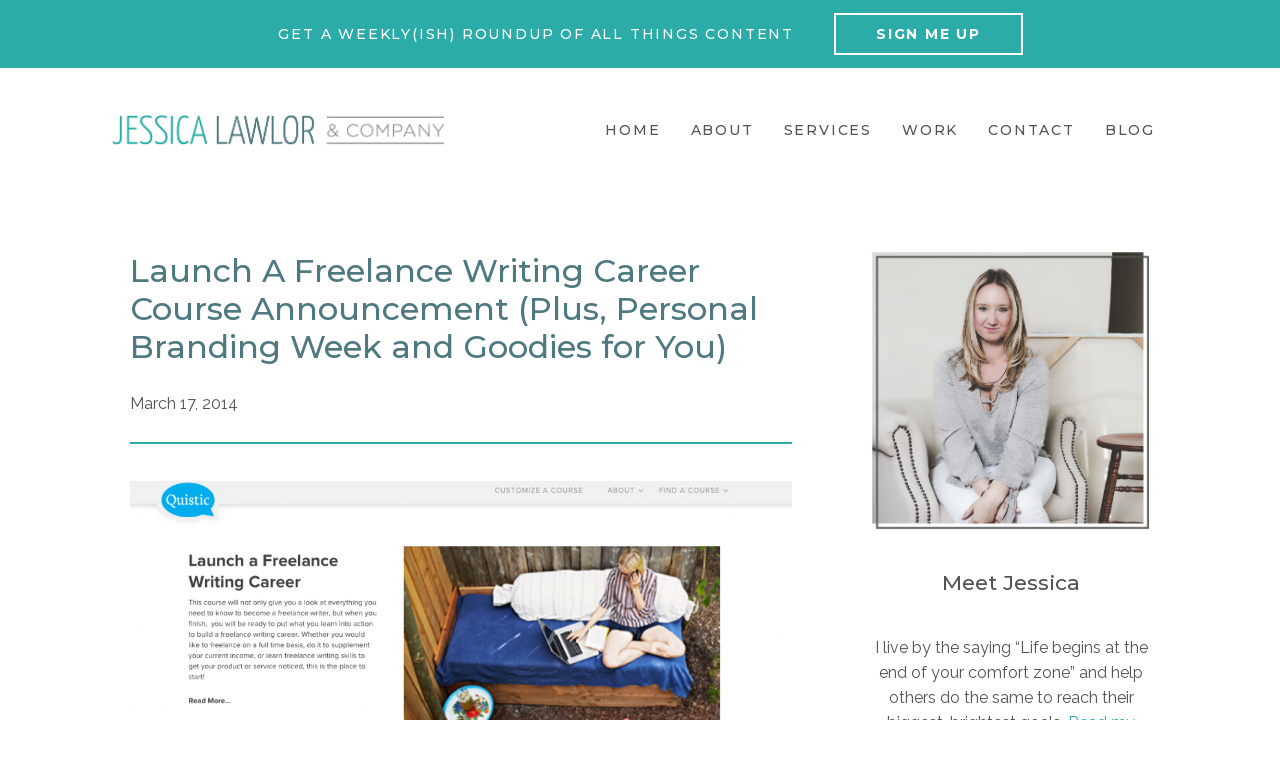

--- FILE ---
content_type: text/html; charset=UTF-8
request_url: https://jessicalawlor.com/2014/03/launch-a-freelance-writing-career-course-announcement/
body_size: 33356
content:
<!DOCTYPE html>
<html lang="en-US">
<head>
<meta charset="UTF-8">
<script>
var gform;gform||(document.addEventListener("gform_main_scripts_loaded",function(){gform.scriptsLoaded=!0}),window.addEventListener("DOMContentLoaded",function(){gform.domLoaded=!0}),gform={domLoaded:!1,scriptsLoaded:!1,initializeOnLoaded:function(o){gform.domLoaded&&gform.scriptsLoaded?o():!gform.domLoaded&&gform.scriptsLoaded?window.addEventListener("DOMContentLoaded",o):document.addEventListener("gform_main_scripts_loaded",o)},hooks:{action:{},filter:{}},addAction:function(o,n,r,t){gform.addHook("action",o,n,r,t)},addFilter:function(o,n,r,t){gform.addHook("filter",o,n,r,t)},doAction:function(o){gform.doHook("action",o,arguments)},applyFilters:function(o){return gform.doHook("filter",o,arguments)},removeAction:function(o,n){gform.removeHook("action",o,n)},removeFilter:function(o,n,r){gform.removeHook("filter",o,n,r)},addHook:function(o,n,r,t,i){null==gform.hooks[o][n]&&(gform.hooks[o][n]=[]);var e=gform.hooks[o][n];null==i&&(i=n+"_"+e.length),gform.hooks[o][n].push({tag:i,callable:r,priority:t=null==t?10:t})},doHook:function(n,o,r){var t;if(r=Array.prototype.slice.call(r,1),null!=gform.hooks[n][o]&&((o=gform.hooks[n][o]).sort(function(o,n){return o.priority-n.priority}),o.forEach(function(o){"function"!=typeof(t=o.callable)&&(t=window[t]),"action"==n?t.apply(null,r):r[0]=t.apply(null,r)})),"filter"==n)return r[0]},removeHook:function(o,n,t,i){var r;null!=gform.hooks[o][n]&&(r=(r=gform.hooks[o][n]).filter(function(o,n,r){return!!(null!=i&&i!=o.tag||null!=t&&t!=o.priority)}),gform.hooks[o][n]=r)}});
</script>

<meta name="viewport" content="width=device-width, initial-scale=1">
	 <link rel="profile" href="https://gmpg.org/xfn/11"> 
	 <meta name='robots' content='index, follow, max-image-preview:large, max-snippet:-1, max-video-preview:-1' />

	<!-- This site is optimized with the Yoast SEO plugin v20.2.1 - https://yoast.com/wordpress/plugins/seo/ -->
	<title>Launch A Freelance Writing Career Course- Jessica Lawlor</title>
	<meta name="description" content="I&#039;m THRILLED to share that I&#039;ve been invited to teach a session on personal branding during the Launch A Freelance Writing Career course." />
	<link rel="canonical" href="https://jessicalawlor.com/2014/03/launch-a-freelance-writing-career-course-announcement/" />
	<meta property="og:locale" content="en_US" />
	<meta property="og:type" content="article" />
	<meta property="og:title" content="Launch A Freelance Writing Career Course- Jessica Lawlor" />
	<meta property="og:description" content="I&#039;m THRILLED to share that I&#039;ve been invited to teach a session on personal branding during the Launch A Freelance Writing Career course." />
	<meta property="og:url" content="https://jessicalawlor.com/2014/03/launch-a-freelance-writing-career-course-announcement/" />
	<meta property="og:site_name" content="Jessica Lawlor" />
	<meta property="article:published_time" content="2014-03-17T10:40:37+00:00" />
	<meta property="article:modified_time" content="2014-03-17T12:57:23+00:00" />
	<meta property="og:image" content="https://jessicalawlor.com/wp-content/uploads/2014/03/Screen-Shot-2014-03-17-at-5.55.23-AM-1024x486.png" />
	<meta name="author" content="Jessica Lawlor" />
	<meta name="twitter:card" content="summary_large_image" />
	<meta name="twitter:creator" content="@jesslaw" />
	<meta name="twitter:site" content="@jesslaw" />
	<meta name="twitter:label1" content="Written by" />
	<meta name="twitter:data1" content="Jessica Lawlor" />
	<meta name="twitter:label2" content="Est. reading time" />
	<meta name="twitter:data2" content="4 minutes" />
	<script type="application/ld+json" class="yoast-schema-graph">{"@context":"https://schema.org","@graph":[{"@type":"WebPage","@id":"https://jessicalawlor.com/2014/03/launch-a-freelance-writing-career-course-announcement/","url":"https://jessicalawlor.com/2014/03/launch-a-freelance-writing-career-course-announcement/","name":"Launch A Freelance Writing Career Course- Jessica Lawlor","isPartOf":{"@id":"https://jessicalawlor.com/#website"},"primaryImageOfPage":{"@id":"https://jessicalawlor.com/2014/03/launch-a-freelance-writing-career-course-announcement/#primaryimage"},"image":{"@id":"https://jessicalawlor.com/2014/03/launch-a-freelance-writing-career-course-announcement/#primaryimage"},"thumbnailUrl":"https://jessicalawlor.com/wp-content/uploads/2014/03/Screen-Shot-2014-03-17-at-5.55.23-AM-1024x486.png","datePublished":"2014-03-17T10:40:37+00:00","dateModified":"2014-03-17T12:57:23+00:00","author":{"@id":"https://jessicalawlor.com/#/schema/person/0a5046c7b0de6217a5b17da1539d14b6"},"description":"I'm THRILLED to share that I've been invited to teach a session on personal branding during the Launch A Freelance Writing Career course.","breadcrumb":{"@id":"https://jessicalawlor.com/2014/03/launch-a-freelance-writing-career-course-announcement/#breadcrumb"},"inLanguage":"en-US","potentialAction":[{"@type":"ReadAction","target":["https://jessicalawlor.com/2014/03/launch-a-freelance-writing-career-course-announcement/"]}]},{"@type":"ImageObject","inLanguage":"en-US","@id":"https://jessicalawlor.com/2014/03/launch-a-freelance-writing-career-course-announcement/#primaryimage","url":"https://jessicalawlor.com/wp-content/uploads/2014/03/Screen-Shot-2014-03-17-at-5.55.23-AM.png","contentUrl":"https://jessicalawlor.com/wp-content/uploads/2014/03/Screen-Shot-2014-03-17-at-5.55.23-AM.png","width":1245,"height":591,"caption":"launch a freelance writing career course- Jessica Lawlor"},{"@type":"BreadcrumbList","@id":"https://jessicalawlor.com/2014/03/launch-a-freelance-writing-career-course-announcement/#breadcrumb","itemListElement":[{"@type":"ListItem","position":1,"name":"Home","item":"https://jessicalawlor.com/"},{"@type":"ListItem","position":2,"name":"Launch A Freelance Writing Career Course Announcement (Plus, Personal Branding Week and Goodies for You)"}]},{"@type":"WebSite","@id":"https://jessicalawlor.com/#website","url":"https://jessicalawlor.com/","name":"Jessica Lawlor","description":"Get Gutsy","potentialAction":[{"@type":"SearchAction","target":{"@type":"EntryPoint","urlTemplate":"https://jessicalawlor.com/?s={search_term_string}"},"query-input":"required name=search_term_string"}],"inLanguage":"en-US"},{"@type":"Person","@id":"https://jessicalawlor.com/#/schema/person/0a5046c7b0de6217a5b17da1539d14b6","name":"Jessica Lawlor","image":{"@type":"ImageObject","inLanguage":"en-US","@id":"https://jessicalawlor.com/#/schema/person/image/","url":"https://secure.gravatar.com/avatar/83e3bbd655657668507f527039d3782f?s=96&r=pg","contentUrl":"https://secure.gravatar.com/avatar/83e3bbd655657668507f527039d3782f?s=96&r=pg","caption":"Jessica Lawlor"},"url":"https://jessicalawlor.com/author/jesslaw/"}]}</script>
	<!-- / Yoast SEO plugin. -->


<link rel='dns-prefetch' href='//assets.pinterest.com' />
<link rel='dns-prefetch' href='//fonts.googleapis.com' />
<link href='https://fonts.gstatic.com' crossorigin rel='preconnect' />
<link rel="alternate" type="application/rss+xml" title="Jessica Lawlor &raquo; Feed" href="https://jessicalawlor.com/feed/" />
<link rel="alternate" type="application/rss+xml" title="Jessica Lawlor &raquo; Comments Feed" href="https://jessicalawlor.com/comments/feed/" />
<link rel="alternate" type="application/rss+xml" title="Jessica Lawlor &raquo; Launch A Freelance Writing Career Course Announcement (Plus, Personal Branding Week and Goodies for You) Comments Feed" href="https://jessicalawlor.com/2014/03/launch-a-freelance-writing-career-course-announcement/feed/" />
		<!-- This site uses the Google Analytics by MonsterInsights plugin v8.22.0 - Using Analytics tracking - https://www.monsterinsights.com/ -->
							<script src="//www.googletagmanager.com/gtag/js?id=G-3TJ6Y2B8F3"  data-cfasync="false" data-wpfc-render="false" async></script>
			<script data-cfasync="false" data-wpfc-render="false">
				var mi_version = '8.22.0';
				var mi_track_user = true;
				var mi_no_track_reason = '';
				
								var disableStrs = [
										'ga-disable-G-3TJ6Y2B8F3',
									];

				/* Function to detect opted out users */
				function __gtagTrackerIsOptedOut() {
					for (var index = 0; index < disableStrs.length; index++) {
						if (document.cookie.indexOf(disableStrs[index] + '=true') > -1) {
							return true;
						}
					}

					return false;
				}

				/* Disable tracking if the opt-out cookie exists. */
				if (__gtagTrackerIsOptedOut()) {
					for (var index = 0; index < disableStrs.length; index++) {
						window[disableStrs[index]] = true;
					}
				}

				/* Opt-out function */
				function __gtagTrackerOptout() {
					for (var index = 0; index < disableStrs.length; index++) {
						document.cookie = disableStrs[index] + '=true; expires=Thu, 31 Dec 2099 23:59:59 UTC; path=/';
						window[disableStrs[index]] = true;
					}
				}

				if ('undefined' === typeof gaOptout) {
					function gaOptout() {
						__gtagTrackerOptout();
					}
				}
								window.dataLayer = window.dataLayer || [];

				window.MonsterInsightsDualTracker = {
					helpers: {},
					trackers: {},
				};
				if (mi_track_user) {
					function __gtagDataLayer() {
						dataLayer.push(arguments);
					}

					function __gtagTracker(type, name, parameters) {
						if (!parameters) {
							parameters = {};
						}

						if (parameters.send_to) {
							__gtagDataLayer.apply(null, arguments);
							return;
						}

						if (type === 'event') {
														parameters.send_to = monsterinsights_frontend.v4_id;
							var hookName = name;
							if (typeof parameters['event_category'] !== 'undefined') {
								hookName = parameters['event_category'] + ':' + name;
							}

							if (typeof MonsterInsightsDualTracker.trackers[hookName] !== 'undefined') {
								MonsterInsightsDualTracker.trackers[hookName](parameters);
							} else {
								__gtagDataLayer('event', name, parameters);
							}
							
						} else {
							__gtagDataLayer.apply(null, arguments);
						}
					}

					__gtagTracker('js', new Date());
					__gtagTracker('set', {
						'developer_id.dZGIzZG': true,
											});
										__gtagTracker('config', 'G-3TJ6Y2B8F3', {"forceSSL":"true"} );
															window.gtag = __gtagTracker;										(function () {
						/* https://developers.google.com/analytics/devguides/collection/analyticsjs/ */
						/* ga and __gaTracker compatibility shim. */
						var noopfn = function () {
							return null;
						};
						var newtracker = function () {
							return new Tracker();
						};
						var Tracker = function () {
							return null;
						};
						var p = Tracker.prototype;
						p.get = noopfn;
						p.set = noopfn;
						p.send = function () {
							var args = Array.prototype.slice.call(arguments);
							args.unshift('send');
							__gaTracker.apply(null, args);
						};
						var __gaTracker = function () {
							var len = arguments.length;
							if (len === 0) {
								return;
							}
							var f = arguments[len - 1];
							if (typeof f !== 'object' || f === null || typeof f.hitCallback !== 'function') {
								if ('send' === arguments[0]) {
									var hitConverted, hitObject = false, action;
									if ('event' === arguments[1]) {
										if ('undefined' !== typeof arguments[3]) {
											hitObject = {
												'eventAction': arguments[3],
												'eventCategory': arguments[2],
												'eventLabel': arguments[4],
												'value': arguments[5] ? arguments[5] : 1,
											}
										}
									}
									if ('pageview' === arguments[1]) {
										if ('undefined' !== typeof arguments[2]) {
											hitObject = {
												'eventAction': 'page_view',
												'page_path': arguments[2],
											}
										}
									}
									if (typeof arguments[2] === 'object') {
										hitObject = arguments[2];
									}
									if (typeof arguments[5] === 'object') {
										Object.assign(hitObject, arguments[5]);
									}
									if ('undefined' !== typeof arguments[1].hitType) {
										hitObject = arguments[1];
										if ('pageview' === hitObject.hitType) {
											hitObject.eventAction = 'page_view';
										}
									}
									if (hitObject) {
										action = 'timing' === arguments[1].hitType ? 'timing_complete' : hitObject.eventAction;
										hitConverted = mapArgs(hitObject);
										__gtagTracker('event', action, hitConverted);
									}
								}
								return;
							}

							function mapArgs(args) {
								var arg, hit = {};
								var gaMap = {
									'eventCategory': 'event_category',
									'eventAction': 'event_action',
									'eventLabel': 'event_label',
									'eventValue': 'event_value',
									'nonInteraction': 'non_interaction',
									'timingCategory': 'event_category',
									'timingVar': 'name',
									'timingValue': 'value',
									'timingLabel': 'event_label',
									'page': 'page_path',
									'location': 'page_location',
									'title': 'page_title',
									'referrer' : 'page_referrer',
								};
								for (arg in args) {
																		if (!(!args.hasOwnProperty(arg) || !gaMap.hasOwnProperty(arg))) {
										hit[gaMap[arg]] = args[arg];
									} else {
										hit[arg] = args[arg];
									}
								}
								return hit;
							}

							try {
								f.hitCallback();
							} catch (ex) {
							}
						};
						__gaTracker.create = newtracker;
						__gaTracker.getByName = newtracker;
						__gaTracker.getAll = function () {
							return [];
						};
						__gaTracker.remove = noopfn;
						__gaTracker.loaded = true;
						window['__gaTracker'] = __gaTracker;
					})();
									} else {
										console.log("");
					(function () {
						function __gtagTracker() {
							return null;
						}

						window['__gtagTracker'] = __gtagTracker;
						window['gtag'] = __gtagTracker;
					})();
									}
			</script>
				<!-- / Google Analytics by MonsterInsights -->
		<script>
window._wpemojiSettings = {"baseUrl":"https:\/\/s.w.org\/images\/core\/emoji\/14.0.0\/72x72\/","ext":".png","svgUrl":"https:\/\/s.w.org\/images\/core\/emoji\/14.0.0\/svg\/","svgExt":".svg","source":{"concatemoji":"https:\/\/jessicalawlor.com\/wp-includes\/js\/wp-emoji-release.min.js?ver=6.1.9"}};
/*! This file is auto-generated */
!function(e,a,t){var n,r,o,i=a.createElement("canvas"),p=i.getContext&&i.getContext("2d");function s(e,t){var a=String.fromCharCode,e=(p.clearRect(0,0,i.width,i.height),p.fillText(a.apply(this,e),0,0),i.toDataURL());return p.clearRect(0,0,i.width,i.height),p.fillText(a.apply(this,t),0,0),e===i.toDataURL()}function c(e){var t=a.createElement("script");t.src=e,t.defer=t.type="text/javascript",a.getElementsByTagName("head")[0].appendChild(t)}for(o=Array("flag","emoji"),t.supports={everything:!0,everythingExceptFlag:!0},r=0;r<o.length;r++)t.supports[o[r]]=function(e){if(p&&p.fillText)switch(p.textBaseline="top",p.font="600 32px Arial",e){case"flag":return s([127987,65039,8205,9895,65039],[127987,65039,8203,9895,65039])?!1:!s([55356,56826,55356,56819],[55356,56826,8203,55356,56819])&&!s([55356,57332,56128,56423,56128,56418,56128,56421,56128,56430,56128,56423,56128,56447],[55356,57332,8203,56128,56423,8203,56128,56418,8203,56128,56421,8203,56128,56430,8203,56128,56423,8203,56128,56447]);case"emoji":return!s([129777,127995,8205,129778,127999],[129777,127995,8203,129778,127999])}return!1}(o[r]),t.supports.everything=t.supports.everything&&t.supports[o[r]],"flag"!==o[r]&&(t.supports.everythingExceptFlag=t.supports.everythingExceptFlag&&t.supports[o[r]]);t.supports.everythingExceptFlag=t.supports.everythingExceptFlag&&!t.supports.flag,t.DOMReady=!1,t.readyCallback=function(){t.DOMReady=!0},t.supports.everything||(n=function(){t.readyCallback()},a.addEventListener?(a.addEventListener("DOMContentLoaded",n,!1),e.addEventListener("load",n,!1)):(e.attachEvent("onload",n),a.attachEvent("onreadystatechange",function(){"complete"===a.readyState&&t.readyCallback()})),(e=t.source||{}).concatemoji?c(e.concatemoji):e.wpemoji&&e.twemoji&&(c(e.twemoji),c(e.wpemoji)))}(window,document,window._wpemojiSettings);
</script>
<style>
img.wp-smiley,
img.emoji {
	display: inline !important;
	border: none !important;
	box-shadow: none !important;
	height: 1em !important;
	width: 1em !important;
	margin: 0 0.07em !important;
	vertical-align: -0.1em !important;
	background: none !important;
	padding: 0 !important;
}
</style>
	<link rel='stylesheet' id='astra-bb-builder-css' href='https://jessicalawlor.com/wp-content/themes/astra/assets/css/minified/compatibility/page-builder/bb-plugin.min.css?ver=4.5.1' media='all' />
<link rel='stylesheet' id='astra-theme-css-css' href='https://jessicalawlor.com/wp-content/themes/astra/assets/css/minified/style.min.css?ver=4.5.1' media='all' />
<style id='astra-theme-css-inline-css'>
.ast-no-sidebar .entry-content .alignfull {margin-left: calc( -50vw + 50%);margin-right: calc( -50vw + 50%);max-width: 100vw;width: 100vw;}.ast-no-sidebar .entry-content .alignwide {margin-left: calc(-41vw + 50%);margin-right: calc(-41vw + 50%);max-width: unset;width: unset;}.ast-no-sidebar .entry-content .alignfull .alignfull,.ast-no-sidebar .entry-content .alignfull .alignwide,.ast-no-sidebar .entry-content .alignwide .alignfull,.ast-no-sidebar .entry-content .alignwide .alignwide,.ast-no-sidebar .entry-content .wp-block-column .alignfull,.ast-no-sidebar .entry-content .wp-block-column .alignwide{width: 100%;margin-left: auto;margin-right: auto;}.wp-block-gallery,.blocks-gallery-grid {margin: 0;}.wp-block-separator {max-width: 100px;}.wp-block-separator.is-style-wide,.wp-block-separator.is-style-dots {max-width: none;}.entry-content .has-2-columns .wp-block-column:first-child {padding-right: 10px;}.entry-content .has-2-columns .wp-block-column:last-child {padding-left: 10px;}@media (max-width: 782px) {.entry-content .wp-block-columns .wp-block-column {flex-basis: 100%;}.entry-content .has-2-columns .wp-block-column:first-child {padding-right: 0;}.entry-content .has-2-columns .wp-block-column:last-child {padding-left: 0;}}body .entry-content .wp-block-latest-posts {margin-left: 0;}body .entry-content .wp-block-latest-posts li {list-style: none;}.ast-no-sidebar .ast-container .entry-content .wp-block-latest-posts {margin-left: 0;}.ast-header-break-point .entry-content .alignwide {margin-left: auto;margin-right: auto;}.entry-content .blocks-gallery-item img {margin-bottom: auto;}.wp-block-pullquote {border-top: 4px solid #555d66;border-bottom: 4px solid #555d66;color: #40464d;}:root{--ast-container-default-xlg-padding:6.67em;--ast-container-default-lg-padding:5.67em;--ast-container-default-slg-padding:4.34em;--ast-container-default-md-padding:3.34em;--ast-container-default-sm-padding:6.67em;--ast-container-default-xs-padding:2.4em;--ast-container-default-xxs-padding:1.4em;--ast-code-block-background:#EEEEEE;--ast-comment-inputs-background:#FAFAFA;}html{font-size:100%;}a,.page-title{color:#2caca8;}a:hover,a:focus{color:#4f7980;}body,button,input,select,textarea,.ast-button,.ast-custom-button{font-family:'Raleway',sans-serif;font-weight:400;font-size:16px;font-size:1rem;line-height:1.6em;}blockquote{color:#080809;}h1,.entry-content h1,.entry-content h1 a,h2,.entry-content h2,.entry-content h2 a,h3,.entry-content h3,.entry-content h3 a,h4,.entry-content h4,.entry-content h4 a,h5,.entry-content h5,.entry-content h5 a,h6,.entry-content h6,.entry-content h6 a,.site-title,.site-title a{font-family:'Montserrat',sans-serif;font-weight:400;}.ast-site-identity .site-title a{color:#4f7980;}.ast-site-identity .site-title a:hover{color:#4f7980;}.site-title{font-size:35px;font-size:2.1875rem;display:block;}.site-header .site-description{font-size:15px;font-size:0.9375rem;display:none;}.entry-title{font-size:21px;font-size:1.3125rem;}h1,.entry-content h1,.entry-content h1 a{font-size:28px;font-size:1.75rem;font-weight:600;font-family:'Montserrat',sans-serif;line-height:1.4em;text-transform:uppercase;}h2,.entry-content h2,.entry-content h2 a{font-size:48px;font-size:3rem;font-weight:400;font-family:'Licorice',handwriting;line-height:1.25em;}h3,.entry-content h3,.entry-content h3 a{font-size:21px;font-size:1.3125rem;font-weight:500;font-family:'Montserrat',sans-serif;line-height:1.2em;}h4,.entry-content h4,.entry-content h4 a{font-size:16px;font-size:1rem;line-height:1.2em;font-weight:500;font-family:'Montserrat',sans-serif;text-transform:uppercase;}h5,.entry-content h5,.entry-content h5 a{font-size:16px;font-size:1rem;line-height:1.2em;font-weight:700;font-family:'Montserrat',sans-serif;text-transform:uppercase;}h6,.entry-content h6,.entry-content h6 a{font-size:15px;font-size:0.9375rem;line-height:1.25em;font-family:'Montserrat',sans-serif;}::selection{background-color:#4f7980;color:#ffffff;}body,h1,.entry-title a,.entry-content h1,.entry-content h1 a,h2,.entry-content h2,.entry-content h2 a,h3,.entry-content h3,.entry-content h3 a,h4,.entry-content h4,.entry-content h4 a,h5,.entry-content h5,.entry-content h5 a,h6,.entry-content h6,.entry-content h6 a{color:#535354;}.tagcloud a:hover,.tagcloud a:focus,.tagcloud a.current-item{color:#000000;border-color:#2caca8;background-color:#2caca8;}input:focus,input[type="text"]:focus,input[type="email"]:focus,input[type="url"]:focus,input[type="password"]:focus,input[type="reset"]:focus,input[type="search"]:focus,textarea:focus{border-color:#2caca8;}input[type="radio"]:checked,input[type=reset],input[type="checkbox"]:checked,input[type="checkbox"]:hover:checked,input[type="checkbox"]:focus:checked,input[type=range]::-webkit-slider-thumb{border-color:#2caca8;background-color:#2caca8;box-shadow:none;}.site-footer a:hover + .post-count,.site-footer a:focus + .post-count{background:#2caca8;border-color:#2caca8;}.single .nav-links .nav-previous,.single .nav-links .nav-next{color:#2caca8;}.entry-meta,.entry-meta *{line-height:1.45;color:#2caca8;}.entry-meta a:hover,.entry-meta a:hover *,.entry-meta a:focus,.entry-meta a:focus *,.page-links > .page-link,.page-links .page-link:hover,.post-navigation a:hover{color:#4f7980;}#cat option,.secondary .calendar_wrap thead a,.secondary .calendar_wrap thead a:visited{color:#2caca8;}.secondary .calendar_wrap #today,.ast-progress-val span{background:#2caca8;}.secondary a:hover + .post-count,.secondary a:focus + .post-count{background:#2caca8;border-color:#2caca8;}.calendar_wrap #today > a{color:#000000;}.page-links .page-link,.single .post-navigation a{color:#2caca8;}.ast-search-menu-icon .search-form button.search-submit{padding:0 4px;}.ast-search-menu-icon form.search-form{padding-right:0;}.ast-search-menu-icon.slide-search input.search-field{width:0;}.ast-header-search .ast-search-menu-icon.ast-dropdown-active .search-form,.ast-header-search .ast-search-menu-icon.ast-dropdown-active .search-field:focus{border-color:var(--ast-global-color-0);transition:all 0.2s;}.search-form input.search-field:focus{outline:none;}.widget-title,.widget .wp-block-heading{font-size:22px;font-size:1.375rem;color:#535354;}a:focus-visible,.ast-menu-toggle:focus-visible,.site .skip-link:focus-visible,.wp-block-loginout input:focus-visible,.wp-block-search.wp-block-search__button-inside .wp-block-search__inside-wrapper,.ast-header-navigation-arrow:focus-visible,.woocommerce .wc-proceed-to-checkout > .checkout-button:focus-visible,.woocommerce .woocommerce-MyAccount-navigation ul li a:focus-visible,.ast-orders-table__row .ast-orders-table__cell:focus-visible,.woocommerce .woocommerce-order-details .order-again > .button:focus-visible,.woocommerce .woocommerce-message a.button.wc-forward:focus-visible,.woocommerce #minus_qty:focus-visible,.woocommerce #plus_qty:focus-visible,a#ast-apply-coupon:focus-visible,.woocommerce .woocommerce-info a:focus-visible,.woocommerce .astra-shop-summary-wrap a:focus-visible,.woocommerce a.wc-forward:focus-visible,#ast-apply-coupon:focus-visible,.woocommerce-js .woocommerce-mini-cart-item a.remove:focus-visible{outline-style:dotted;outline-color:inherit;outline-width:thin;border-color:transparent;}input:focus,input[type="text"]:focus,input[type="email"]:focus,input[type="url"]:focus,input[type="password"]:focus,input[type="reset"]:focus,input[type="number"]:focus,textarea:focus,.wp-block-search__input:focus,[data-section="section-header-mobile-trigger"] .ast-button-wrap .ast-mobile-menu-trigger-minimal:focus,.ast-mobile-popup-drawer.active .menu-toggle-close:focus,.woocommerce-ordering select.orderby:focus,#ast-scroll-top:focus,#coupon_code:focus,.woocommerce-page #comment:focus,.woocommerce #reviews #respond input#submit:focus,.woocommerce a.add_to_cart_button:focus,.woocommerce .button.single_add_to_cart_button:focus,.woocommerce .woocommerce-cart-form button:focus,.woocommerce .woocommerce-cart-form__cart-item .quantity .qty:focus,.woocommerce .woocommerce-billing-fields .woocommerce-billing-fields__field-wrapper .woocommerce-input-wrapper > .input-text:focus,.woocommerce #order_comments:focus,.woocommerce #place_order:focus,.woocommerce .woocommerce-address-fields .woocommerce-address-fields__field-wrapper .woocommerce-input-wrapper > .input-text:focus,.woocommerce .woocommerce-MyAccount-content form button:focus,.woocommerce .woocommerce-MyAccount-content .woocommerce-EditAccountForm .woocommerce-form-row .woocommerce-Input.input-text:focus,.woocommerce .ast-woocommerce-container .woocommerce-pagination ul.page-numbers li a:focus,body #content .woocommerce form .form-row .select2-container--default .select2-selection--single:focus,#ast-coupon-code:focus,.woocommerce.woocommerce-js .quantity input[type=number]:focus,.woocommerce-js .woocommerce-mini-cart-item .quantity input[type=number]:focus,.woocommerce p#ast-coupon-trigger:focus{border-style:dotted;border-color:inherit;border-width:thin;outline-color:transparent;}.main-header-menu .menu-link,.ast-header-custom-item a{color:#535354;}.main-header-menu .menu-item:hover > .menu-link,.main-header-menu .menu-item:hover > .ast-menu-toggle,.main-header-menu .ast-masthead-custom-menu-items a:hover,.main-header-menu .menu-item.focus > .menu-link,.main-header-menu .menu-item.focus > .ast-menu-toggle,.main-header-menu .current-menu-item > .menu-link,.main-header-menu .current-menu-ancestor > .menu-link,.main-header-menu .current-menu-item > .ast-menu-toggle,.main-header-menu .current-menu-ancestor > .ast-menu-toggle{color:#2caca8;}.header-main-layout-3 .ast-main-header-bar-alignment{margin-right:auto;}.header-main-layout-2 .site-header-section-left .ast-site-identity{text-align:left;}.ast-header-break-point .ast-mobile-menu-buttons-minimal.menu-toggle{background:transparent;color:#2caca8;}.ast-header-break-point .ast-mobile-menu-buttons-outline.menu-toggle{background:transparent;border:1px solid #2caca8;color:#2caca8;}.ast-header-break-point .ast-mobile-menu-buttons-fill.menu-toggle{background:#2caca8;color:#ffffff;}.ast-page-builder-template .hentry {margin: 0;}.ast-page-builder-template .site-content > .ast-container {max-width: 100%;padding: 0;}.ast-page-builder-template .site-content #primary {padding: 0;margin: 0;}.ast-page-builder-template .no-results {text-align: center;margin: 4em auto;}.ast-page-builder-template .ast-pagination {padding: 2em;}.ast-page-builder-template .entry-header.ast-no-title.ast-no-thumbnail {margin-top: 0;}.ast-page-builder-template .entry-header.ast-header-without-markup {margin-top: 0;margin-bottom: 0;}.ast-page-builder-template .entry-header.ast-no-title.ast-no-meta {margin-bottom: 0;}.ast-page-builder-template.single .post-navigation {padding-bottom: 2em;}.ast-page-builder-template.single-post .site-content > .ast-container {max-width: 100%;}.ast-page-builder-template .entry-header {margin-top: 4em;margin-left: auto;margin-right: auto;padding-left: 20px;padding-right: 20px;}.single.ast-page-builder-template .entry-header {padding-left: 20px;padding-right: 20px;}.ast-page-builder-template .ast-archive-description {margin: 4em auto 0;padding-left: 20px;padding-right: 20px;}.ast-page-builder-template.ast-no-sidebar .entry-content .alignwide {margin-left: 0;margin-right: 0;}.footer-adv .footer-adv-overlay{border-top-style:solid;border-top-color:#7a7a7a;}.wp-block-buttons.aligncenter{justify-content:center;}@media (max-width:782px){.entry-content .wp-block-columns .wp-block-column{margin-left:0px;}}.wp-block-image.aligncenter{margin-left:auto;margin-right:auto;}.wp-block-table.aligncenter{margin-left:auto;margin-right:auto;}.wp-block-buttons .wp-block-button.is-style-outline .wp-block-button__link,.ast-outline-button{border-color:#2caca8;border-top-width:2px;border-right-width:2px;border-bottom-width:2px;border-left-width:2px;font-family:'Montserrat',sans-serif;font-weight:700;font-size:16px;font-size:1rem;line-height:1em;border-top-left-radius:0;border-top-right-radius:0;border-bottom-right-radius:0;border-bottom-left-radius:0;background-color:transparent;}.wp-block-button.is-style-outline .wp-block-button__link:hover,.wp-block-buttons .wp-block-button.is-style-outline .wp-block-button__link:focus,.wp-block-buttons .wp-block-button.is-style-outline > .wp-block-button__link:not(.has-text-color):hover,.wp-block-buttons .wp-block-button.wp-block-button__link.is-style-outline:not(.has-text-color):hover,.ast-outline-button:hover,.ast-outline-button:focus{background-color:#4f7980;}@media (max-width:768px){.ast-separate-container #primary,.ast-separate-container #secondary{padding:1.5em 0;}#primary,#secondary{padding:1.5em 0;margin:0;}.ast-left-sidebar #content > .ast-container{display:flex;flex-direction:column-reverse;width:100%;}.ast-separate-container .ast-article-post,.ast-separate-container .ast-article-single{padding:1.5em 2.14em;}.ast-author-box img.avatar{margin:20px 0 0 0;}}@media (min-width:769px){.ast-separate-container.ast-right-sidebar #primary,.ast-separate-container.ast-left-sidebar #primary{border:0;}.search-no-results.ast-separate-container #primary{margin-bottom:4em;}}.menu-toggle,button,.ast-button,.ast-custom-button,.button,input#submit,input[type="button"],input[type="submit"],input[type="reset"]{color:#ffffff;border-color:#2caca8;background-color:#2caca8;border-top-left-radius:0;border-top-right-radius:0;border-bottom-right-radius:0;border-bottom-left-radius:0;padding-top:10px;padding-right:40px;padding-bottom:10px;padding-left:40px;font-family:'Montserrat',sans-serif;font-weight:700;font-size:16px;font-size:1rem;text-transform:uppercase;}button:focus,.menu-toggle:hover,button:hover,.ast-button:hover,.ast-custom-button:hover .button:hover,.ast-custom-button:hover,input[type=reset]:hover,input[type=reset]:focus,input#submit:hover,input#submit:focus,input[type="button"]:hover,input[type="button"]:focus,input[type="submit"]:hover,input[type="submit"]:focus{color:#ffffff;background-color:#4f7980;border-color:#4f7980;}@media (max-width:768px){.ast-mobile-header-stack .main-header-bar .ast-search-menu-icon{display:inline-block;}.ast-header-break-point.ast-header-custom-item-outside .ast-mobile-header-stack .main-header-bar .ast-search-icon{margin:0;}.ast-comment-avatar-wrap img{max-width:2.5em;}.ast-separate-container .ast-comment-list li.depth-1{padding:1.5em 2.14em;}.ast-separate-container .comment-respond{padding:2em 2.14em;}.ast-comment-meta{padding:0 1.8888em 1.3333em;}}@media (min-width:544px){.ast-container{max-width:100%;}}@media (max-width:544px){.ast-separate-container .ast-article-post,.ast-separate-container .ast-article-single,.ast-separate-container .comments-title,.ast-separate-container .ast-archive-description{padding:1.5em 1em;}.ast-separate-container #content .ast-container{padding-left:0.54em;padding-right:0.54em;}.ast-separate-container .ast-comment-list li.depth-1{padding:1.5em 1em;margin-bottom:1.5em;}.ast-separate-container .ast-comment-list .bypostauthor{padding:.5em;}.ast-search-menu-icon.ast-dropdown-active .search-field{width:170px;}.site-branding img,.site-header .site-logo-img .custom-logo-link img{max-width:100%;}}body,.ast-separate-container{background-color:#ffffff;;}.ast-no-sidebar.ast-separate-container .entry-content .alignfull {margin-left: -6.67em;margin-right: -6.67em;width: auto;}@media (max-width: 1200px) {.ast-no-sidebar.ast-separate-container .entry-content .alignfull {margin-left: -2.4em;margin-right: -2.4em;}}@media (max-width: 768px) {.ast-no-sidebar.ast-separate-container .entry-content .alignfull {margin-left: -2.14em;margin-right: -2.14em;}}@media (max-width: 544px) {.ast-no-sidebar.ast-separate-container .entry-content .alignfull {margin-left: -1em;margin-right: -1em;}}.ast-no-sidebar.ast-separate-container .entry-content .alignwide {margin-left: -20px;margin-right: -20px;}.ast-no-sidebar.ast-separate-container .entry-content .wp-block-column .alignfull,.ast-no-sidebar.ast-separate-container .entry-content .wp-block-column .alignwide {margin-left: auto;margin-right: auto;width: 100%;}@media (max-width:768px){.site-title{display:block;}.site-header .site-description{display:none;}.entry-title{font-size:30px;}h1,.entry-content h1,.entry-content h1 a{font-size:30px;}h2,.entry-content h2,.entry-content h2 a{font-size:25px;}h3,.entry-content h3,.entry-content h3 a{font-size:20px;}}@media (max-width:544px){.site-title{display:block;}.site-header .site-description{display:none;}.entry-title{font-size:30px;}h1,.entry-content h1,.entry-content h1 a{font-size:30px;}h2,.entry-content h2,.entry-content h2 a{font-size:25px;}h3,.entry-content h3,.entry-content h3 a{font-size:20px;}}@media (max-width:768px){html{font-size:91.2%;}}@media (max-width:544px){html{font-size:91.2%;}}@media (min-width:769px){.ast-container{max-width:1240px;}}@font-face {font-family: "Astra";src: url(https://jessicalawlor.com/wp-content/themes/astra/assets/fonts/astra.woff) format("woff"),url(https://jessicalawlor.com/wp-content/themes/astra/assets/fonts/astra.ttf) format("truetype"),url(https://jessicalawlor.com/wp-content/themes/astra/assets/fonts/astra.svg#astra) format("svg");font-weight: normal;font-style: normal;font-display: fallback;}@media (max-width:921px) {.main-header-bar .main-header-bar-navigation{display:none;}}.ast-desktop .main-header-menu.submenu-with-border .sub-menu,.ast-desktop .main-header-menu.submenu-with-border .astra-full-megamenu-wrapper{border-color:#4f7980;}.ast-desktop .main-header-menu.submenu-with-border .sub-menu{border-top-width:2px;border-style:solid;}.ast-desktop .main-header-menu.submenu-with-border .sub-menu .sub-menu{top:-2px;}.ast-desktop .main-header-menu.submenu-with-border .sub-menu .menu-link,.ast-desktop .main-header-menu.submenu-with-border .children .menu-link{border-bottom-width:0px;border-style:solid;border-color:#eaeaea;}@media (min-width:769px){.main-header-menu .sub-menu .menu-item.ast-left-align-sub-menu:hover > .sub-menu,.main-header-menu .sub-menu .menu-item.ast-left-align-sub-menu.focus > .sub-menu{margin-left:-0px;}}.ast-small-footer{border-top-style:solid;border-top-width:1px;border-top-color:#7a7a7a;}.ast-small-footer-wrap{text-align:center;}.ast-header-break-point.ast-header-custom-item-inside .main-header-bar .main-header-bar-navigation .ast-search-icon {display: none;}.ast-header-break-point.ast-header-custom-item-inside .main-header-bar .ast-search-menu-icon .search-form {padding: 0;display: block;overflow: hidden;}.ast-header-break-point .ast-header-custom-item .widget:last-child {margin-bottom: 1em;}.ast-header-custom-item .widget {margin: 0.5em;display: inline-block;vertical-align: middle;}.ast-header-custom-item .widget p {margin-bottom: 0;}.ast-header-custom-item .widget li {width: auto;}.ast-header-custom-item-inside .button-custom-menu-item .menu-link {display: none;}.ast-header-custom-item-inside.ast-header-break-point .button-custom-menu-item .ast-custom-button-link {display: none;}.ast-header-custom-item-inside.ast-header-break-point .button-custom-menu-item .menu-link {display: block;}.ast-header-break-point.ast-header-custom-item-outside .main-header-bar .ast-search-icon {margin-right: 1em;}.ast-header-break-point.ast-header-custom-item-inside .main-header-bar .ast-search-menu-icon .search-field,.ast-header-break-point.ast-header-custom-item-inside .main-header-bar .ast-search-menu-icon.ast-inline-search .search-field {width: 100%;padding-right: 5.5em;}.ast-header-break-point.ast-header-custom-item-inside .main-header-bar .ast-search-menu-icon .search-submit {display: block;position: absolute;height: 100%;top: 0;right: 0;padding: 0 1em;border-radius: 0;}.ast-header-break-point .ast-header-custom-item .ast-masthead-custom-menu-items {padding-left: 20px;padding-right: 20px;margin-bottom: 1em;margin-top: 1em;}.ast-header-custom-item-inside.ast-header-break-point .button-custom-menu-item {padding-left: 0;padding-right: 0;margin-top: 0;margin-bottom: 0;}.astra-icon-down_arrow::after {content: "\e900";font-family: Astra;}.astra-icon-close::after {content: "\e5cd";font-family: Astra;}.astra-icon-drag_handle::after {content: "\e25d";font-family: Astra;}.astra-icon-format_align_justify::after {content: "\e235";font-family: Astra;}.astra-icon-menu::after {content: "\e5d2";font-family: Astra;}.astra-icon-reorder::after {content: "\e8fe";font-family: Astra;}.astra-icon-search::after {content: "\e8b6";font-family: Astra;}.astra-icon-zoom_in::after {content: "\e56b";font-family: Astra;}.astra-icon-check-circle::after {content: "\e901";font-family: Astra;}.astra-icon-shopping-cart::after {content: "\f07a";font-family: Astra;}.astra-icon-shopping-bag::after {content: "\f290";font-family: Astra;}.astra-icon-shopping-basket::after {content: "\f291";font-family: Astra;}.astra-icon-circle-o::after {content: "\e903";font-family: Astra;}.astra-icon-certificate::after {content: "\e902";font-family: Astra;}blockquote {padding: 1.2em;}:root .has-ast-global-color-0-color{color:var(--ast-global-color-0);}:root .has-ast-global-color-0-background-color{background-color:var(--ast-global-color-0);}:root .wp-block-button .has-ast-global-color-0-color{color:var(--ast-global-color-0);}:root .wp-block-button .has-ast-global-color-0-background-color{background-color:var(--ast-global-color-0);}:root .has-ast-global-color-1-color{color:var(--ast-global-color-1);}:root .has-ast-global-color-1-background-color{background-color:var(--ast-global-color-1);}:root .wp-block-button .has-ast-global-color-1-color{color:var(--ast-global-color-1);}:root .wp-block-button .has-ast-global-color-1-background-color{background-color:var(--ast-global-color-1);}:root .has-ast-global-color-2-color{color:var(--ast-global-color-2);}:root .has-ast-global-color-2-background-color{background-color:var(--ast-global-color-2);}:root .wp-block-button .has-ast-global-color-2-color{color:var(--ast-global-color-2);}:root .wp-block-button .has-ast-global-color-2-background-color{background-color:var(--ast-global-color-2);}:root .has-ast-global-color-3-color{color:var(--ast-global-color-3);}:root .has-ast-global-color-3-background-color{background-color:var(--ast-global-color-3);}:root .wp-block-button .has-ast-global-color-3-color{color:var(--ast-global-color-3);}:root .wp-block-button .has-ast-global-color-3-background-color{background-color:var(--ast-global-color-3);}:root .has-ast-global-color-4-color{color:var(--ast-global-color-4);}:root .has-ast-global-color-4-background-color{background-color:var(--ast-global-color-4);}:root .wp-block-button .has-ast-global-color-4-color{color:var(--ast-global-color-4);}:root .wp-block-button .has-ast-global-color-4-background-color{background-color:var(--ast-global-color-4);}:root .has-ast-global-color-5-color{color:var(--ast-global-color-5);}:root .has-ast-global-color-5-background-color{background-color:var(--ast-global-color-5);}:root .wp-block-button .has-ast-global-color-5-color{color:var(--ast-global-color-5);}:root .wp-block-button .has-ast-global-color-5-background-color{background-color:var(--ast-global-color-5);}:root .has-ast-global-color-6-color{color:var(--ast-global-color-6);}:root .has-ast-global-color-6-background-color{background-color:var(--ast-global-color-6);}:root .wp-block-button .has-ast-global-color-6-color{color:var(--ast-global-color-6);}:root .wp-block-button .has-ast-global-color-6-background-color{background-color:var(--ast-global-color-6);}:root .has-ast-global-color-7-color{color:var(--ast-global-color-7);}:root .has-ast-global-color-7-background-color{background-color:var(--ast-global-color-7);}:root .wp-block-button .has-ast-global-color-7-color{color:var(--ast-global-color-7);}:root .wp-block-button .has-ast-global-color-7-background-color{background-color:var(--ast-global-color-7);}:root .has-ast-global-color-8-color{color:var(--ast-global-color-8);}:root .has-ast-global-color-8-background-color{background-color:var(--ast-global-color-8);}:root .wp-block-button .has-ast-global-color-8-color{color:var(--ast-global-color-8);}:root .wp-block-button .has-ast-global-color-8-background-color{background-color:var(--ast-global-color-8);}:root{--ast-global-color-0:#0170B9;--ast-global-color-1:#3a3a3a;--ast-global-color-2:#3a3a3a;--ast-global-color-3:#4B4F58;--ast-global-color-4:#F5F5F5;--ast-global-color-5:#FFFFFF;--ast-global-color-6:#E5E5E5;--ast-global-color-7:#424242;--ast-global-color-8:#000000;}:root {--ast-border-color : #dddddd;}.ast-single-entry-banner {-js-display: flex;display: flex;flex-direction: column;justify-content: center;text-align: center;position: relative;background: #eeeeee;}.ast-single-entry-banner[data-banner-layout="layout-1"] {max-width: 1200px;background: inherit;padding: 20px 0;}.ast-single-entry-banner[data-banner-width-type="custom"] {margin: 0 auto;width: 100%;}.ast-single-entry-banner + .site-content .entry-header {margin-bottom: 0;}header.entry-header .entry-title{color:#4f7980;}header.entry-header > *:not(:last-child){margin-bottom:10px;}.ast-archive-entry-banner {-js-display: flex;display: flex;flex-direction: column;justify-content: center;text-align: center;position: relative;background: #eeeeee;}.ast-archive-entry-banner[data-banner-width-type="custom"] {margin: 0 auto;width: 100%;}.ast-archive-entry-banner[data-banner-layout="layout-1"] {background: inherit;padding: 20px 0;text-align: left;}body.archive .ast-archive-description{max-width:1200px;width:100%;text-align:left;padding-top:3em;padding-right:3em;padding-bottom:3em;padding-left:3em;}body.archive .ast-archive-description *{color:#535354;}body.archive .ast-archive-description .ast-archive-title,body.archive .ast-archive-description .ast-archive-title *{color:#4f7980;font-family:'Montserrat',sans-serif;font-weight:500;font-size:21px;font-size:1.3125rem;}body.archive .ast-archive-description > *:not(:last-child){margin-bottom:10px;}.archive section.ast-archive-description{background-color:#ffffff;;}@media (max-width:768px){body.archive .ast-archive-description{text-align:left;}}@media (max-width:544px){body.archive .ast-archive-description{text-align:left;}}.ast-breadcrumbs .trail-browse,.ast-breadcrumbs .trail-items,.ast-breadcrumbs .trail-items li{display:inline-block;margin:0;padding:0;border:none;background:inherit;text-indent:0;text-decoration:none;}.ast-breadcrumbs .trail-browse{font-size:inherit;font-style:inherit;font-weight:inherit;color:inherit;}.ast-breadcrumbs .trail-items{list-style:none;}.trail-items li::after{padding:0 0.3em;content:"\00bb";}.trail-items li:last-of-type::after{display:none;}h1,.entry-content h1,h2,.entry-content h2,h3,.entry-content h3,h4,.entry-content h4,h5,.entry-content h5,h6,.entry-content h6{color:var(--ast-global-color-2);}.ast-header-break-point .main-header-bar{border-bottom-width:1px;}@media (min-width:769px){.main-header-bar{border-bottom-width:1px;}}.main-header-menu .menu-item, #astra-footer-menu .menu-item, .main-header-bar .ast-masthead-custom-menu-items{-js-display:flex;display:flex;-webkit-box-pack:center;-webkit-justify-content:center;-moz-box-pack:center;-ms-flex-pack:center;justify-content:center;-webkit-box-orient:vertical;-webkit-box-direction:normal;-webkit-flex-direction:column;-moz-box-orient:vertical;-moz-box-direction:normal;-ms-flex-direction:column;flex-direction:column;}.main-header-menu > .menu-item > .menu-link, #astra-footer-menu > .menu-item > .menu-link{height:100%;-webkit-box-align:center;-webkit-align-items:center;-moz-box-align:center;-ms-flex-align:center;align-items:center;-js-display:flex;display:flex;}.ast-primary-menu-disabled .main-header-bar .ast-masthead-custom-menu-items{flex:unset;}.header-main-layout-1 .ast-flex.main-header-container, .header-main-layout-3 .ast-flex.main-header-container{-webkit-align-content:center;-ms-flex-line-pack:center;align-content:center;-webkit-box-align:center;-webkit-align-items:center;-moz-box-align:center;-ms-flex-align:center;align-items:center;}.main-header-menu .sub-menu .menu-item.menu-item-has-children > .menu-link:after{position:absolute;right:1em;top:50%;transform:translate(0,-50%) rotate(270deg);}.ast-header-break-point .main-header-bar .main-header-bar-navigation .page_item_has_children > .ast-menu-toggle::before, .ast-header-break-point .main-header-bar .main-header-bar-navigation .menu-item-has-children > .ast-menu-toggle::before, .ast-mobile-popup-drawer .main-header-bar-navigation .menu-item-has-children>.ast-menu-toggle::before, .ast-header-break-point .ast-mobile-header-wrap .main-header-bar-navigation .menu-item-has-children > .ast-menu-toggle::before{font-weight:bold;content:"\e900";font-family:Astra;text-decoration:inherit;display:inline-block;}.ast-header-break-point .main-navigation ul.sub-menu .menu-item .menu-link:before{content:"\e900";font-family:Astra;font-size:.65em;text-decoration:inherit;display:inline-block;transform:translate(0, -2px) rotateZ(270deg);margin-right:5px;}.widget_search .search-form:after{font-family:Astra;font-size:1.2em;font-weight:normal;content:"\e8b6";position:absolute;top:50%;right:15px;transform:translate(0, -50%);}.astra-search-icon::before{content:"\e8b6";font-family:Astra;font-style:normal;font-weight:normal;text-decoration:inherit;text-align:center;-webkit-font-smoothing:antialiased;-moz-osx-font-smoothing:grayscale;z-index:3;}.main-header-bar .main-header-bar-navigation .page_item_has_children > a:after, .main-header-bar .main-header-bar-navigation .menu-item-has-children > a:after, .menu-item-has-children .ast-header-navigation-arrow:after{content:"\e900";display:inline-block;font-family:Astra;font-size:.6rem;font-weight:bold;text-rendering:auto;-webkit-font-smoothing:antialiased;-moz-osx-font-smoothing:grayscale;margin-left:10px;line-height:normal;}.menu-item-has-children .sub-menu .ast-header-navigation-arrow:after{margin-left:0;}.ast-mobile-popup-drawer .main-header-bar-navigation .ast-submenu-expanded>.ast-menu-toggle::before{transform:rotateX(180deg);}.ast-header-break-point .main-header-bar-navigation .menu-item-has-children > .menu-link:after{display:none;}.ast-separate-container .blog-layout-1, .ast-separate-container .blog-layout-2, .ast-separate-container .blog-layout-3{background-color:transparent;background-image:none;}.ast-separate-container .ast-article-post{background-color:var(--ast-global-color-5);;}@media (max-width:768px){.ast-separate-container .ast-article-post{background-color:var(--ast-global-color-5);;}}@media (max-width:544px){.ast-separate-container .ast-article-post{background-color:var(--ast-global-color-5);;}}.ast-separate-container .ast-article-single:not(.ast-related-post), .ast-separate-container .comments-area .comment-respond,.ast-separate-container .comments-area .ast-comment-list li, .woocommerce.ast-separate-container .ast-woocommerce-container, .ast-separate-container .error-404, .ast-separate-container .no-results, .single.ast-separate-container  .ast-author-meta, .ast-separate-container .related-posts-title-wrapper,.ast-separate-container .comments-count-wrapper, .ast-box-layout.ast-plain-container .site-content,.ast-padded-layout.ast-plain-container .site-content, .ast-separate-container .comments-area .comments-title, .ast-separate-container .ast-archive-description{background-color:var(--ast-global-color-5);;}@media (max-width:768px){.ast-separate-container .ast-article-single:not(.ast-related-post), .ast-separate-container .comments-area .comment-respond,.ast-separate-container .comments-area .ast-comment-list li, .woocommerce.ast-separate-container .ast-woocommerce-container, .ast-separate-container .error-404, .ast-separate-container .no-results, .single.ast-separate-container  .ast-author-meta, .ast-separate-container .related-posts-title-wrapper,.ast-separate-container .comments-count-wrapper, .ast-box-layout.ast-plain-container .site-content,.ast-padded-layout.ast-plain-container .site-content, .ast-separate-container .comments-area .comments-title, .ast-separate-container .ast-archive-description{background-color:var(--ast-global-color-5);;}}@media (max-width:544px){.ast-separate-container .ast-article-single:not(.ast-related-post), .ast-separate-container .comments-area .comment-respond,.ast-separate-container .comments-area .ast-comment-list li, .woocommerce.ast-separate-container .ast-woocommerce-container, .ast-separate-container .error-404, .ast-separate-container .no-results, .single.ast-separate-container  .ast-author-meta, .ast-separate-container .related-posts-title-wrapper,.ast-separate-container .comments-count-wrapper, .ast-box-layout.ast-plain-container .site-content,.ast-padded-layout.ast-plain-container .site-content, .ast-separate-container .comments-area .comments-title, .ast-separate-container .ast-archive-description{background-color:var(--ast-global-color-5);;}}.ast-separate-container.ast-two-container #secondary .widget{background-color:var(--ast-global-color-5);;}@media (max-width:768px){.ast-separate-container.ast-two-container #secondary .widget{background-color:var(--ast-global-color-5);;}}@media (max-width:544px){.ast-separate-container.ast-two-container #secondary .widget{background-color:var(--ast-global-color-5);;}}.comment-reply-title{font-size:26px;font-size:1.625rem;}.ast-comment-meta{line-height:1.666666667;color:#2caca8;font-size:13px;font-size:0.8125rem;}.ast-comment-list #cancel-comment-reply-link{font-size:16px;font-size:1rem;}.comments-count-wrapper {padding: 2em 0;}.comments-count-wrapper .comments-title {font-weight: normal;word-wrap: break-word;}.ast-comment-list {margin: 0;word-wrap: break-word;padding-bottom: 0.5em;list-style: none;}.ast-comment-list li {list-style: none;}.ast-comment-list li.depth-1 .ast-comment,.ast-comment-list li.depth-2 .ast-comment {border-bottom: 1px solid #eeeeee;}.ast-comment-list .comment-respond {padding: 1em 0;border-bottom: 1px solid #dddddd;}.ast-comment-list .comment-respond .comment-reply-title {margin-top: 0;padding-top: 0;}.ast-comment-list .comment-respond p {margin-bottom: .5em;}.ast-comment-list .ast-comment-edit-reply-wrap {-js-display: flex;display: flex;justify-content: flex-end;}.ast-comment-list .ast-edit-link {flex: 1;}.ast-comment-list .comment-awaiting-moderation {margin-bottom: 0;}.ast-comment {padding: 1em 0 ;}.ast-comment-avatar-wrap img {border-radius: 50%;}.ast-comment-content {clear: both;}.ast-comment-cite-wrap {text-align: left;}.ast-comment-cite-wrap cite {font-style: normal;}.comment-reply-title {padding-top: 1em;font-weight: normal;line-height: 1.65;}.ast-comment-meta {margin-bottom: 0.5em;}.comments-area {border-top: 1px solid #eeeeee;margin-top: 2em;}.comments-area .comment-form-comment {width: 100%;border: none;margin: 0;padding: 0;}.comments-area .comment-notes,.comments-area .comment-textarea,.comments-area .form-allowed-tags {margin-bottom: 1.5em;}.comments-area .form-submit {margin-bottom: 0;}.comments-area textarea#comment,.comments-area .ast-comment-formwrap input[type="text"] {width: 100%;border-radius: 0;vertical-align: middle;margin-bottom: 10px;}.comments-area .no-comments {margin-top: 0.5em;margin-bottom: 0.5em;}.comments-area p.logged-in-as {margin-bottom: 1em;}.ast-separate-container .comments-count-wrapper {background-color: #fff;padding: 2em 6.67em 0;}@media (max-width: 1200px) {.ast-separate-container .comments-count-wrapper {padding: 2em 3.34em;}}.ast-separate-container .comments-area {border-top: 0;}.ast-separate-container .ast-comment-list {padding-bottom: 0;}.ast-separate-container .ast-comment-list li {background-color: #fff;}.ast-separate-container .ast-comment-list li.depth-1 .children li {padding-bottom: 0;padding-top: 0;margin-bottom: 0;}.ast-separate-container .ast-comment-list li.depth-1 .ast-comment,.ast-separate-container .ast-comment-list li.depth-2 .ast-comment {border-bottom: 0;}.ast-separate-container .ast-comment-list .comment-respond {padding-top: 0;padding-bottom: 1em;background-color: transparent;}.ast-separate-container .ast-comment-list .pingback p {margin-bottom: 0;}.ast-separate-container .ast-comment-list .bypostauthor {padding: 2em;margin-bottom: 1em;}.ast-separate-container .ast-comment-list .bypostauthor li {background: transparent;margin-bottom: 0;padding: 0 0 0 2em;}.ast-separate-container .comment-reply-title {padding-top: 0;}.comment-content a {word-wrap: break-word;}.comment-form-legend {margin-bottom: unset;padding: 0 0.5em;}.ast-separate-container .ast-comment-list li.depth-1 {padding: 4em 6.67em;margin-bottom: 2em;}@media (max-width: 1200px) {.ast-separate-container .ast-comment-list li.depth-1 {padding: 3em 3.34em;}}.ast-separate-container .comment-respond {background-color: #fff;padding: 4em 6.67em;border-bottom: 0;}@media (max-width: 1200px) {.ast-separate-container .comment-respond {padding: 3em 2.34em;}}.ast-comment-list .children {margin-left: 2em;}@media (max-width: 992px) {.ast-comment-list .children {margin-left: 1em;}}.ast-comment-list #cancel-comment-reply-link {white-space: nowrap;font-size: 15px;font-size: 1rem;margin-left: 1em;}.ast-comment-avatar-wrap {float: left;clear: right;margin-right: 1.33333em;}.ast-comment-meta-wrap {float: left;clear: right;padding: 0 0 1.33333em;}.ast-comment-time .timendate,.ast-comment-time .reply {margin-right: 0.5em;}.comments-area #wp-comment-cookies-consent {margin-right: 10px;}.ast-page-builder-template .comments-area {padding-left: 20px;padding-right: 20px;margin-top: 0;margin-bottom: 2em;}.ast-separate-container .ast-comment-list .bypostauthor .bypostauthor {background: transparent;margin-bottom: 0;padding-right: 0;padding-bottom: 0;padding-top: 0;}@media (min-width:769px){.ast-separate-container .ast-comment-list li .comment-respond{padding-left:2.66666em;padding-right:2.66666em;}}@media (max-width:544px){.ast-separate-container .comments-count-wrapper{padding:1.5em 1em;}.ast-separate-container .ast-comment-list li.depth-1{padding:1.5em 1em;margin-bottom:1.5em;}.ast-separate-container .ast-comment-list .bypostauthor{padding:.5em;}.ast-separate-container .comment-respond{padding:1.5em 1em;}.ast-separate-container .ast-comment-list .bypostauthor li{padding:0 0 0 .5em;}.ast-comment-list .children{margin-left:0.66666em;}}@media (max-width:768px){.ast-comment-avatar-wrap img{max-width:2.5em;}.comments-area{margin-top:1.5em;}.ast-separate-container .comments-count-wrapper{padding:2em 2.14em;}.ast-separate-container .ast-comment-list li.depth-1{padding:1.5em 2.14em;}.ast-separate-container .comment-respond{padding:2em 2.14em;}}@media (max-width:768px){.ast-comment-avatar-wrap{margin-right:0.5em;}}
</style>
<link rel='stylesheet' id='astra-google-fonts-css' href='https://fonts.googleapis.com/css?family=Raleway%3A400%2C%7CMontserrat%3A400%2C500%2C600%2C700%7CLicorice%3A400&#038;display=fallback&#038;ver=4.5.1' media='all' />
<link rel='stylesheet' id='wp-block-library-css' href='https://jessicalawlor.com/wp-includes/css/dist/block-library/style.min.css?ver=6.1.9' media='all' />
<style id='global-styles-inline-css'>
body{--wp--preset--color--black: #000000;--wp--preset--color--cyan-bluish-gray: #abb8c3;--wp--preset--color--white: #ffffff;--wp--preset--color--pale-pink: #f78da7;--wp--preset--color--vivid-red: #cf2e2e;--wp--preset--color--luminous-vivid-orange: #ff6900;--wp--preset--color--luminous-vivid-amber: #fcb900;--wp--preset--color--light-green-cyan: #7bdcb5;--wp--preset--color--vivid-green-cyan: #00d084;--wp--preset--color--pale-cyan-blue: #8ed1fc;--wp--preset--color--vivid-cyan-blue: #0693e3;--wp--preset--color--vivid-purple: #9b51e0;--wp--preset--color--ast-global-color-0: var(--ast-global-color-0);--wp--preset--color--ast-global-color-1: var(--ast-global-color-1);--wp--preset--color--ast-global-color-2: var(--ast-global-color-2);--wp--preset--color--ast-global-color-3: var(--ast-global-color-3);--wp--preset--color--ast-global-color-4: var(--ast-global-color-4);--wp--preset--color--ast-global-color-5: var(--ast-global-color-5);--wp--preset--color--ast-global-color-6: var(--ast-global-color-6);--wp--preset--color--ast-global-color-7: var(--ast-global-color-7);--wp--preset--color--ast-global-color-8: var(--ast-global-color-8);--wp--preset--gradient--vivid-cyan-blue-to-vivid-purple: linear-gradient(135deg,rgba(6,147,227,1) 0%,rgb(155,81,224) 100%);--wp--preset--gradient--light-green-cyan-to-vivid-green-cyan: linear-gradient(135deg,rgb(122,220,180) 0%,rgb(0,208,130) 100%);--wp--preset--gradient--luminous-vivid-amber-to-luminous-vivid-orange: linear-gradient(135deg,rgba(252,185,0,1) 0%,rgba(255,105,0,1) 100%);--wp--preset--gradient--luminous-vivid-orange-to-vivid-red: linear-gradient(135deg,rgba(255,105,0,1) 0%,rgb(207,46,46) 100%);--wp--preset--gradient--very-light-gray-to-cyan-bluish-gray: linear-gradient(135deg,rgb(238,238,238) 0%,rgb(169,184,195) 100%);--wp--preset--gradient--cool-to-warm-spectrum: linear-gradient(135deg,rgb(74,234,220) 0%,rgb(151,120,209) 20%,rgb(207,42,186) 40%,rgb(238,44,130) 60%,rgb(251,105,98) 80%,rgb(254,248,76) 100%);--wp--preset--gradient--blush-light-purple: linear-gradient(135deg,rgb(255,206,236) 0%,rgb(152,150,240) 100%);--wp--preset--gradient--blush-bordeaux: linear-gradient(135deg,rgb(254,205,165) 0%,rgb(254,45,45) 50%,rgb(107,0,62) 100%);--wp--preset--gradient--luminous-dusk: linear-gradient(135deg,rgb(255,203,112) 0%,rgb(199,81,192) 50%,rgb(65,88,208) 100%);--wp--preset--gradient--pale-ocean: linear-gradient(135deg,rgb(255,245,203) 0%,rgb(182,227,212) 50%,rgb(51,167,181) 100%);--wp--preset--gradient--electric-grass: linear-gradient(135deg,rgb(202,248,128) 0%,rgb(113,206,126) 100%);--wp--preset--gradient--midnight: linear-gradient(135deg,rgb(2,3,129) 0%,rgb(40,116,252) 100%);--wp--preset--duotone--dark-grayscale: url('#wp-duotone-dark-grayscale');--wp--preset--duotone--grayscale: url('#wp-duotone-grayscale');--wp--preset--duotone--purple-yellow: url('#wp-duotone-purple-yellow');--wp--preset--duotone--blue-red: url('#wp-duotone-blue-red');--wp--preset--duotone--midnight: url('#wp-duotone-midnight');--wp--preset--duotone--magenta-yellow: url('#wp-duotone-magenta-yellow');--wp--preset--duotone--purple-green: url('#wp-duotone-purple-green');--wp--preset--duotone--blue-orange: url('#wp-duotone-blue-orange');--wp--preset--font-size--small: 13px;--wp--preset--font-size--medium: 20px;--wp--preset--font-size--large: 36px;--wp--preset--font-size--x-large: 42px;--wp--preset--spacing--20: 0.44rem;--wp--preset--spacing--30: 0.67rem;--wp--preset--spacing--40: 1rem;--wp--preset--spacing--50: 1.5rem;--wp--preset--spacing--60: 2.25rem;--wp--preset--spacing--70: 3.38rem;--wp--preset--spacing--80: 5.06rem;}body { margin: 0;--wp--style--global--content-size: var(--wp--custom--ast-content-width-size);--wp--style--global--wide-size: var(--wp--custom--ast-wide-width-size); }.wp-site-blocks > .alignleft { float: left; margin-right: 2em; }.wp-site-blocks > .alignright { float: right; margin-left: 2em; }.wp-site-blocks > .aligncenter { justify-content: center; margin-left: auto; margin-right: auto; }.wp-site-blocks > * { margin-block-start: 0; margin-block-end: 0; }.wp-site-blocks > * + * { margin-block-start: 24px; }body { --wp--style--block-gap: 24px; }body .is-layout-flow > *{margin-block-start: 0;margin-block-end: 0;}body .is-layout-flow > * + *{margin-block-start: 24px;margin-block-end: 0;}body .is-layout-constrained > *{margin-block-start: 0;margin-block-end: 0;}body .is-layout-constrained > * + *{margin-block-start: 24px;margin-block-end: 0;}body .is-layout-flex{gap: 24px;}body .is-layout-flow > .alignleft{float: left;margin-inline-start: 0;margin-inline-end: 2em;}body .is-layout-flow > .alignright{float: right;margin-inline-start: 2em;margin-inline-end: 0;}body .is-layout-flow > .aligncenter{margin-left: auto !important;margin-right: auto !important;}body .is-layout-constrained > .alignleft{float: left;margin-inline-start: 0;margin-inline-end: 2em;}body .is-layout-constrained > .alignright{float: right;margin-inline-start: 2em;margin-inline-end: 0;}body .is-layout-constrained > .aligncenter{margin-left: auto !important;margin-right: auto !important;}body .is-layout-constrained > :where(:not(.alignleft):not(.alignright):not(.alignfull)){max-width: var(--wp--style--global--content-size);margin-left: auto !important;margin-right: auto !important;}body .is-layout-constrained > .alignwide{max-width: var(--wp--style--global--wide-size);}body .is-layout-flex{display: flex;}body .is-layout-flex{flex-wrap: wrap;align-items: center;}body .is-layout-flex > *{margin: 0;}body{padding-top: 0px;padding-right: 0px;padding-bottom: 0px;padding-left: 0px;}a:where(:not(.wp-element-button)){text-decoration: none;}.wp-element-button, .wp-block-button__link{background-color: #32373c;border-width: 0;color: #fff;font-family: inherit;font-size: inherit;line-height: inherit;padding: calc(0.667em + 2px) calc(1.333em + 2px);text-decoration: none;}.has-black-color{color: var(--wp--preset--color--black) !important;}.has-cyan-bluish-gray-color{color: var(--wp--preset--color--cyan-bluish-gray) !important;}.has-white-color{color: var(--wp--preset--color--white) !important;}.has-pale-pink-color{color: var(--wp--preset--color--pale-pink) !important;}.has-vivid-red-color{color: var(--wp--preset--color--vivid-red) !important;}.has-luminous-vivid-orange-color{color: var(--wp--preset--color--luminous-vivid-orange) !important;}.has-luminous-vivid-amber-color{color: var(--wp--preset--color--luminous-vivid-amber) !important;}.has-light-green-cyan-color{color: var(--wp--preset--color--light-green-cyan) !important;}.has-vivid-green-cyan-color{color: var(--wp--preset--color--vivid-green-cyan) !important;}.has-pale-cyan-blue-color{color: var(--wp--preset--color--pale-cyan-blue) !important;}.has-vivid-cyan-blue-color{color: var(--wp--preset--color--vivid-cyan-blue) !important;}.has-vivid-purple-color{color: var(--wp--preset--color--vivid-purple) !important;}.has-ast-global-color-0-color{color: var(--wp--preset--color--ast-global-color-0) !important;}.has-ast-global-color-1-color{color: var(--wp--preset--color--ast-global-color-1) !important;}.has-ast-global-color-2-color{color: var(--wp--preset--color--ast-global-color-2) !important;}.has-ast-global-color-3-color{color: var(--wp--preset--color--ast-global-color-3) !important;}.has-ast-global-color-4-color{color: var(--wp--preset--color--ast-global-color-4) !important;}.has-ast-global-color-5-color{color: var(--wp--preset--color--ast-global-color-5) !important;}.has-ast-global-color-6-color{color: var(--wp--preset--color--ast-global-color-6) !important;}.has-ast-global-color-7-color{color: var(--wp--preset--color--ast-global-color-7) !important;}.has-ast-global-color-8-color{color: var(--wp--preset--color--ast-global-color-8) !important;}.has-black-background-color{background-color: var(--wp--preset--color--black) !important;}.has-cyan-bluish-gray-background-color{background-color: var(--wp--preset--color--cyan-bluish-gray) !important;}.has-white-background-color{background-color: var(--wp--preset--color--white) !important;}.has-pale-pink-background-color{background-color: var(--wp--preset--color--pale-pink) !important;}.has-vivid-red-background-color{background-color: var(--wp--preset--color--vivid-red) !important;}.has-luminous-vivid-orange-background-color{background-color: var(--wp--preset--color--luminous-vivid-orange) !important;}.has-luminous-vivid-amber-background-color{background-color: var(--wp--preset--color--luminous-vivid-amber) !important;}.has-light-green-cyan-background-color{background-color: var(--wp--preset--color--light-green-cyan) !important;}.has-vivid-green-cyan-background-color{background-color: var(--wp--preset--color--vivid-green-cyan) !important;}.has-pale-cyan-blue-background-color{background-color: var(--wp--preset--color--pale-cyan-blue) !important;}.has-vivid-cyan-blue-background-color{background-color: var(--wp--preset--color--vivid-cyan-blue) !important;}.has-vivid-purple-background-color{background-color: var(--wp--preset--color--vivid-purple) !important;}.has-ast-global-color-0-background-color{background-color: var(--wp--preset--color--ast-global-color-0) !important;}.has-ast-global-color-1-background-color{background-color: var(--wp--preset--color--ast-global-color-1) !important;}.has-ast-global-color-2-background-color{background-color: var(--wp--preset--color--ast-global-color-2) !important;}.has-ast-global-color-3-background-color{background-color: var(--wp--preset--color--ast-global-color-3) !important;}.has-ast-global-color-4-background-color{background-color: var(--wp--preset--color--ast-global-color-4) !important;}.has-ast-global-color-5-background-color{background-color: var(--wp--preset--color--ast-global-color-5) !important;}.has-ast-global-color-6-background-color{background-color: var(--wp--preset--color--ast-global-color-6) !important;}.has-ast-global-color-7-background-color{background-color: var(--wp--preset--color--ast-global-color-7) !important;}.has-ast-global-color-8-background-color{background-color: var(--wp--preset--color--ast-global-color-8) !important;}.has-black-border-color{border-color: var(--wp--preset--color--black) !important;}.has-cyan-bluish-gray-border-color{border-color: var(--wp--preset--color--cyan-bluish-gray) !important;}.has-white-border-color{border-color: var(--wp--preset--color--white) !important;}.has-pale-pink-border-color{border-color: var(--wp--preset--color--pale-pink) !important;}.has-vivid-red-border-color{border-color: var(--wp--preset--color--vivid-red) !important;}.has-luminous-vivid-orange-border-color{border-color: var(--wp--preset--color--luminous-vivid-orange) !important;}.has-luminous-vivid-amber-border-color{border-color: var(--wp--preset--color--luminous-vivid-amber) !important;}.has-light-green-cyan-border-color{border-color: var(--wp--preset--color--light-green-cyan) !important;}.has-vivid-green-cyan-border-color{border-color: var(--wp--preset--color--vivid-green-cyan) !important;}.has-pale-cyan-blue-border-color{border-color: var(--wp--preset--color--pale-cyan-blue) !important;}.has-vivid-cyan-blue-border-color{border-color: var(--wp--preset--color--vivid-cyan-blue) !important;}.has-vivid-purple-border-color{border-color: var(--wp--preset--color--vivid-purple) !important;}.has-ast-global-color-0-border-color{border-color: var(--wp--preset--color--ast-global-color-0) !important;}.has-ast-global-color-1-border-color{border-color: var(--wp--preset--color--ast-global-color-1) !important;}.has-ast-global-color-2-border-color{border-color: var(--wp--preset--color--ast-global-color-2) !important;}.has-ast-global-color-3-border-color{border-color: var(--wp--preset--color--ast-global-color-3) !important;}.has-ast-global-color-4-border-color{border-color: var(--wp--preset--color--ast-global-color-4) !important;}.has-ast-global-color-5-border-color{border-color: var(--wp--preset--color--ast-global-color-5) !important;}.has-ast-global-color-6-border-color{border-color: var(--wp--preset--color--ast-global-color-6) !important;}.has-ast-global-color-7-border-color{border-color: var(--wp--preset--color--ast-global-color-7) !important;}.has-ast-global-color-8-border-color{border-color: var(--wp--preset--color--ast-global-color-8) !important;}.has-vivid-cyan-blue-to-vivid-purple-gradient-background{background: var(--wp--preset--gradient--vivid-cyan-blue-to-vivid-purple) !important;}.has-light-green-cyan-to-vivid-green-cyan-gradient-background{background: var(--wp--preset--gradient--light-green-cyan-to-vivid-green-cyan) !important;}.has-luminous-vivid-amber-to-luminous-vivid-orange-gradient-background{background: var(--wp--preset--gradient--luminous-vivid-amber-to-luminous-vivid-orange) !important;}.has-luminous-vivid-orange-to-vivid-red-gradient-background{background: var(--wp--preset--gradient--luminous-vivid-orange-to-vivid-red) !important;}.has-very-light-gray-to-cyan-bluish-gray-gradient-background{background: var(--wp--preset--gradient--very-light-gray-to-cyan-bluish-gray) !important;}.has-cool-to-warm-spectrum-gradient-background{background: var(--wp--preset--gradient--cool-to-warm-spectrum) !important;}.has-blush-light-purple-gradient-background{background: var(--wp--preset--gradient--blush-light-purple) !important;}.has-blush-bordeaux-gradient-background{background: var(--wp--preset--gradient--blush-bordeaux) !important;}.has-luminous-dusk-gradient-background{background: var(--wp--preset--gradient--luminous-dusk) !important;}.has-pale-ocean-gradient-background{background: var(--wp--preset--gradient--pale-ocean) !important;}.has-electric-grass-gradient-background{background: var(--wp--preset--gradient--electric-grass) !important;}.has-midnight-gradient-background{background: var(--wp--preset--gradient--midnight) !important;}.has-small-font-size{font-size: var(--wp--preset--font-size--small) !important;}.has-medium-font-size{font-size: var(--wp--preset--font-size--medium) !important;}.has-large-font-size{font-size: var(--wp--preset--font-size--large) !important;}.has-x-large-font-size{font-size: var(--wp--preset--font-size--x-large) !important;}
.wp-block-navigation a:where(:not(.wp-element-button)){color: inherit;}
.wp-block-pullquote{font-size: 1.5em;line-height: 1.6;}
</style>
<link rel='stylesheet' id='ultimate-icons-css' href='https://jessicalawlor.com/wp-content/uploads/bb-plugin/icons/ultimate-icons/style.css?ver=2.7.3.2' media='all' />
<link rel='stylesheet' id='font-awesome-5-css' href='https://jessicalawlor.com/wp-content/plugins/bb-plugin/fonts/fontawesome/5.15.4/css/all.min.css?ver=2.7.3.2' media='all' />
<link rel='stylesheet' id='icon-1541959886-css' href='https://jessicalawlor.com/wp-content/uploads/bb-plugin/icons/icon-1541959886/style.css?ver=2.7.3.2' media='all' />
<link rel='stylesheet' id='fl-builder-layout-bundle-484133b3990cd761c7b5ceed7357d508-css' href='https://jessicalawlor.com/wp-content/uploads/bb-plugin/cache/484133b3990cd761c7b5ceed7357d508-layout-bundle.css?ver=2.7.3.2-1.4.8' media='all' />
<link rel='stylesheet' id='jessicalawlor-2018-theme-css-css' href='https://jessicalawlor.com/wp-content/themes/jessicalawlor-2018/style.css?ver=1.0' media='all' />
<link rel='stylesheet' id='pp-animate-css' href='https://jessicalawlor.com/wp-content/plugins/bbpowerpack/assets/css/animate.min.css?ver=3.5.1' media='all' />
<link rel='stylesheet' id='fl-builder-google-fonts-3c076cf899df3f56582d263c5015bf02-css' href='//fonts.googleapis.com/css?family=Montserrat%3A500%2C400&#038;ver=6.1.9' media='all' />
<!--[if IE]>
<script src='https://jessicalawlor.com/wp-content/themes/astra/assets/js/minified/flexibility.min.js?ver=4.5.1' id='astra-flexibility-js'></script>
<script id='astra-flexibility-js-after'>
flexibility(document.documentElement);
</script>
<![endif]-->
<script src='https://jessicalawlor.com/wp-content/plugins/google-analytics-for-wordpress/assets/js/frontend-gtag.min.js?ver=8.22.0' id='monsterinsights-frontend-script-js'></script>
<script data-cfasync="false" data-wpfc-render="false" id='monsterinsights-frontend-script-js-extra'>var monsterinsights_frontend = {"js_events_tracking":"true","download_extensions":"doc,pdf,ppt,zip,xls,docx,pptx,xlsx","inbound_paths":"[]","home_url":"https:\/\/jessicalawlor.com","hash_tracking":"false","v4_id":"G-3TJ6Y2B8F3"};</script>
<script src='https://jessicalawlor.com/wp-includes/js/jquery/jquery.min.js?ver=3.6.1' id='jquery-core-js'></script>
<script src='https://jessicalawlor.com/wp-includes/js/jquery/jquery-migrate.min.js?ver=3.3.2' id='jquery-migrate-js'></script>
<link rel="https://api.w.org/" href="https://jessicalawlor.com/wp-json/" /><link rel="alternate" type="application/json" href="https://jessicalawlor.com/wp-json/wp/v2/posts/5417" /><link rel="EditURI" type="application/rsd+xml" title="RSD" href="https://jessicalawlor.com/xmlrpc.php?rsd" />
<link rel="wlwmanifest" type="application/wlwmanifest+xml" href="https://jessicalawlor.com/wp-includes/wlwmanifest.xml" />
<meta name="generator" content="WordPress 6.1.9" />
<link rel='shortlink' href='https://jessicalawlor.com/?p=5417' />
<link rel="alternate" type="application/json+oembed" href="https://jessicalawlor.com/wp-json/oembed/1.0/embed?url=https%3A%2F%2Fjessicalawlor.com%2F2014%2F03%2Flaunch-a-freelance-writing-career-course-announcement%2F" />
<link rel="alternate" type="text/xml+oembed" href="https://jessicalawlor.com/wp-json/oembed/1.0/embed?url=https%3A%2F%2Fjessicalawlor.com%2F2014%2F03%2Flaunch-a-freelance-writing-career-course-announcement%2F&#038;format=xml" />
		<script>
			var bb_powerpack = {
				search_term: '',
				version: '2.34.4',
				getAjaxUrl: function() { return atob( 'aHR0cHM6Ly9qZXNzaWNhbGF3bG9yLmNvbS93cC1hZG1pbi9hZG1pbi1hamF4LnBocA==' ); },
				callback: function() {}
			};
		</script>
		<link rel="pingback" href="https://jessicalawlor.com/xmlrpc.php">
<link rel="icon" href="https://jessicalawlor.com/wp-content/uploads/2018/11/cropped-Jessica-Lawlor-Favicon-32x32.png" sizes="32x32" />
<link rel="icon" href="https://jessicalawlor.com/wp-content/uploads/2018/11/cropped-Jessica-Lawlor-Favicon-192x192.png" sizes="192x192" />
<link rel="apple-touch-icon" href="https://jessicalawlor.com/wp-content/uploads/2018/11/cropped-Jessica-Lawlor-Favicon-180x180.png" />
<meta name="msapplication-TileImage" content="https://jessicalawlor.com/wp-content/uploads/2018/11/cropped-Jessica-Lawlor-Favicon-270x270.png" />
		<style id="wp-custom-css">
			/* Header */

@media only screen and (max-width: 992px) {
	.main-nav-column .uabb-creative-menu .menu,
	.logo .uabb-photo-align-left{
		text-align: center;
	}
}

/* Blog */

.blog-header-post-text-test .uabb-blog-post-content {
	width: 100% !important;
}

.blog-header-post-text-test .uabb-blog-posts-shadow,
.blog-header-post-text-test .slick-list,
.blog-header-post-img-test .uabb-blog-posts-shadow {
	height: 377px !important;
}

.blog-header-post-text-test .uabb-blog-post-content {
	padding: 12% 40px !important;
}

.blog-header-post-img-test .uabb-thumbnail-position-background .uabb-post-thumbnail img {
	max-width: 100%;
}

.blog-header-post-img-test h1 {
	display: none;
}

.blog-header-post-mobile {
	display: none;
}

.blog-header-post .uabb-blog-posts-shadow {
	height: 377px !important;
}

.blog-header-post .uabb-button-span:focus,
.blog-header-post-mobile .uabb-button-span:focus {
	color: #2caca8 !important;
}

.blog-header-post .uabb-post-wrapper .uabb-blog-post-content,
.blog-header-post-mobile .uabb-post-wrapper .uabb-blog-post-content {
	padding: 6% 40px;
}

.blog-header-post .read-more,
.blog-header-post-mobile .read-more,
.blog-post-list .read-more {
	display: none;
}

.casestudy.fl-module-heading .fl-module-content {
	margin: 3px 20px 1px;
}

@media only screen and (max-width: 1240px) {
	.blog-header-post-mobile {
		display: block;
	}
	
	.blog-header-post,
	.blog-header-post-text-test,
	.blog-header-post-img-test {
		display: none;
	}
}


@media only screen and (max-width: 768px) {
	.casestudy {
		max-width: 73%;
	}
	
	.blog-post-list .uabb-blog-post-content {
		text-align: center;
		padding-left: 25px !important;
	}
}

@media only screen and (max-width: 400px) {
	.casestudy {
		max-width: 88%;
	}
}

/* Sitewide banner */

@media only screen and (max-width: 992px) {
	.fl-builder-content .sitewide-banner  .uabb-button-left {
		text-align: center;
	}
}

/* Public Relations page */

@media only screen and (max-width:  768px) {
	.nearly-a-decade p {
		text-align: center !important;
	}
}

/* H1 underline */
h1{
	text-decoration-color: #4f7980 !important;
}		</style>
		</head>

<body itemtype='https://schema.org/Blog' itemscope='itemscope' class="post-template-default single single-post postid-5417 single-format-standard fl-theme-builder-header fl-theme-builder-header-header fl-theme-builder-footer fl-theme-builder-footer-footer fl-theme-builder-singular fl-theme-builder-singular-single-blog-post ast-desktop ast-page-builder-template ast-no-sidebar astra-4.5.1 ast-header-custom-item-inside ast-blog-single-style-1 ast-single-post ast-inherit-site-logo-transparent ast-normal-title-enabled">
<svg xmlns="http://www.w3.org/2000/svg" viewBox="0 0 0 0" width="0" height="0" focusable="false" role="none" style="visibility: hidden; position: absolute; left: -9999px; overflow: hidden;" ><defs><filter id="wp-duotone-dark-grayscale"><feColorMatrix color-interpolation-filters="sRGB" type="matrix" values=" .299 .587 .114 0 0 .299 .587 .114 0 0 .299 .587 .114 0 0 .299 .587 .114 0 0 " /><feComponentTransfer color-interpolation-filters="sRGB" ><feFuncR type="table" tableValues="0 0.49803921568627" /><feFuncG type="table" tableValues="0 0.49803921568627" /><feFuncB type="table" tableValues="0 0.49803921568627" /><feFuncA type="table" tableValues="1 1" /></feComponentTransfer><feComposite in2="SourceGraphic" operator="in" /></filter></defs></svg><svg xmlns="http://www.w3.org/2000/svg" viewBox="0 0 0 0" width="0" height="0" focusable="false" role="none" style="visibility: hidden; position: absolute; left: -9999px; overflow: hidden;" ><defs><filter id="wp-duotone-grayscale"><feColorMatrix color-interpolation-filters="sRGB" type="matrix" values=" .299 .587 .114 0 0 .299 .587 .114 0 0 .299 .587 .114 0 0 .299 .587 .114 0 0 " /><feComponentTransfer color-interpolation-filters="sRGB" ><feFuncR type="table" tableValues="0 1" /><feFuncG type="table" tableValues="0 1" /><feFuncB type="table" tableValues="0 1" /><feFuncA type="table" tableValues="1 1" /></feComponentTransfer><feComposite in2="SourceGraphic" operator="in" /></filter></defs></svg><svg xmlns="http://www.w3.org/2000/svg" viewBox="0 0 0 0" width="0" height="0" focusable="false" role="none" style="visibility: hidden; position: absolute; left: -9999px; overflow: hidden;" ><defs><filter id="wp-duotone-purple-yellow"><feColorMatrix color-interpolation-filters="sRGB" type="matrix" values=" .299 .587 .114 0 0 .299 .587 .114 0 0 .299 .587 .114 0 0 .299 .587 .114 0 0 " /><feComponentTransfer color-interpolation-filters="sRGB" ><feFuncR type="table" tableValues="0.54901960784314 0.98823529411765" /><feFuncG type="table" tableValues="0 1" /><feFuncB type="table" tableValues="0.71764705882353 0.25490196078431" /><feFuncA type="table" tableValues="1 1" /></feComponentTransfer><feComposite in2="SourceGraphic" operator="in" /></filter></defs></svg><svg xmlns="http://www.w3.org/2000/svg" viewBox="0 0 0 0" width="0" height="0" focusable="false" role="none" style="visibility: hidden; position: absolute; left: -9999px; overflow: hidden;" ><defs><filter id="wp-duotone-blue-red"><feColorMatrix color-interpolation-filters="sRGB" type="matrix" values=" .299 .587 .114 0 0 .299 .587 .114 0 0 .299 .587 .114 0 0 .299 .587 .114 0 0 " /><feComponentTransfer color-interpolation-filters="sRGB" ><feFuncR type="table" tableValues="0 1" /><feFuncG type="table" tableValues="0 0.27843137254902" /><feFuncB type="table" tableValues="0.5921568627451 0.27843137254902" /><feFuncA type="table" tableValues="1 1" /></feComponentTransfer><feComposite in2="SourceGraphic" operator="in" /></filter></defs></svg><svg xmlns="http://www.w3.org/2000/svg" viewBox="0 0 0 0" width="0" height="0" focusable="false" role="none" style="visibility: hidden; position: absolute; left: -9999px; overflow: hidden;" ><defs><filter id="wp-duotone-midnight"><feColorMatrix color-interpolation-filters="sRGB" type="matrix" values=" .299 .587 .114 0 0 .299 .587 .114 0 0 .299 .587 .114 0 0 .299 .587 .114 0 0 " /><feComponentTransfer color-interpolation-filters="sRGB" ><feFuncR type="table" tableValues="0 0" /><feFuncG type="table" tableValues="0 0.64705882352941" /><feFuncB type="table" tableValues="0 1" /><feFuncA type="table" tableValues="1 1" /></feComponentTransfer><feComposite in2="SourceGraphic" operator="in" /></filter></defs></svg><svg xmlns="http://www.w3.org/2000/svg" viewBox="0 0 0 0" width="0" height="0" focusable="false" role="none" style="visibility: hidden; position: absolute; left: -9999px; overflow: hidden;" ><defs><filter id="wp-duotone-magenta-yellow"><feColorMatrix color-interpolation-filters="sRGB" type="matrix" values=" .299 .587 .114 0 0 .299 .587 .114 0 0 .299 .587 .114 0 0 .299 .587 .114 0 0 " /><feComponentTransfer color-interpolation-filters="sRGB" ><feFuncR type="table" tableValues="0.78039215686275 1" /><feFuncG type="table" tableValues="0 0.94901960784314" /><feFuncB type="table" tableValues="0.35294117647059 0.47058823529412" /><feFuncA type="table" tableValues="1 1" /></feComponentTransfer><feComposite in2="SourceGraphic" operator="in" /></filter></defs></svg><svg xmlns="http://www.w3.org/2000/svg" viewBox="0 0 0 0" width="0" height="0" focusable="false" role="none" style="visibility: hidden; position: absolute; left: -9999px; overflow: hidden;" ><defs><filter id="wp-duotone-purple-green"><feColorMatrix color-interpolation-filters="sRGB" type="matrix" values=" .299 .587 .114 0 0 .299 .587 .114 0 0 .299 .587 .114 0 0 .299 .587 .114 0 0 " /><feComponentTransfer color-interpolation-filters="sRGB" ><feFuncR type="table" tableValues="0.65098039215686 0.40392156862745" /><feFuncG type="table" tableValues="0 1" /><feFuncB type="table" tableValues="0.44705882352941 0.4" /><feFuncA type="table" tableValues="1 1" /></feComponentTransfer><feComposite in2="SourceGraphic" operator="in" /></filter></defs></svg><svg xmlns="http://www.w3.org/2000/svg" viewBox="0 0 0 0" width="0" height="0" focusable="false" role="none" style="visibility: hidden; position: absolute; left: -9999px; overflow: hidden;" ><defs><filter id="wp-duotone-blue-orange"><feColorMatrix color-interpolation-filters="sRGB" type="matrix" values=" .299 .587 .114 0 0 .299 .587 .114 0 0 .299 .587 .114 0 0 .299 .587 .114 0 0 " /><feComponentTransfer color-interpolation-filters="sRGB" ><feFuncR type="table" tableValues="0.098039215686275 1" /><feFuncG type="table" tableValues="0 0.66274509803922" /><feFuncB type="table" tableValues="0.84705882352941 0.41960784313725" /><feFuncA type="table" tableValues="1 1" /></feComponentTransfer><feComposite in2="SourceGraphic" operator="in" /></filter></defs></svg>
<a
	class="skip-link screen-reader-text"
	href="#content"
	role="link"
	title="Skip to content">
		Skip to content</a>

<div
class="hfeed site" id="page">
	<header class="fl-builder-content fl-builder-content-30 fl-builder-global-templates-locked" data-post-id="30" data-type="header" data-sticky="0" data-sticky-on="" data-sticky-breakpoint="medium" data-shrink="0" data-overlay="0" data-overlay-bg="transparent" data-shrink-image-height="50px" role="banner" itemscope="itemscope" itemtype="http://schema.org/WPHeader"><div class="fl-row fl-row-full-width fl-row-bg-color fl-node-5bc5d92064ac6 fl-row-default-height fl-row-align-center sitewide-banner" data-node="5bc5d92064ac6">
	<div class="fl-row-content-wrap">
		<div class="uabb-row-separator uabb-top-row-separator" >
</div>
						<div class="fl-row-content fl-row-fixed-width fl-node-content">
		
<div class="fl-col-group fl-node-5bc5d92066b92 fl-col-group-equal-height fl-col-group-align-center fl-col-group-custom-width" data-node="5bc5d92066b92">
			<div class="fl-col fl-node-5bc5d92066c43 fl-col-small-custom-width" data-node="5bc5d92066c43">
	<div class="fl-col-content fl-node-content"><div class="fl-module fl-module-pp-heading fl-node-5bd897156dffd" data-node="5bd897156dffd">
	<div class="fl-module-content fl-node-content">
		<div class="pp-heading-content">
		<div class="pp-heading  pp-right">
		
		<h2 class="heading-title">

			
			<span class="title-text pp-primary-title">GET A WEEKLY(ISH) ROUNDUP OF ALL THINGS CONTENT</span>

			
			
		</h2>

		
	</div>

	
	</div>
	</div>
</div>
</div>
</div>
			<div class="fl-col fl-node-5bc5d926ea4ad fl-col-small fl-col-small-custom-width" data-node="5bc5d926ea4ad">
	<div class="fl-col-content fl-node-content"><div class="fl-module fl-module-modal-popup fl-node-5bc5fbe6c9d65 popup" data-node="5bc5fbe6c9d65">
	<div class="fl-module-content fl-node-content">
		
<div  class="uabb-modal-parent-wrapper uabb-module-content uamodal-5bc5fbe6c9d65 popup-overlay">
	<div class="uabb-modal uabb-drag-fix uabb-center-modal uabb-modal-saved_rows uabb-modal-custom uabb-effect-1 uabb-aspect-ratio-16_9" id="modal-5bc5fbe6c9d65" data-content="saved_rows">
		<div class="uabb-content ">
						<span class="uabb-modal-close uabb-close-custom-popup-top-right" >
				<i class="uabb-close-icon ua-icon ua-icon-cross"></i>			</span>
			
						<div class="uabb-modal-text uabb-modal-content-data  fl-clearfix">
			<link rel='stylesheet' id='fl-builder-google-fonts-26a1742211e085980ccc378fda69fa19-css' href='//fonts.googleapis.com/css?family=Montserrat%3A500&#038;ver=6.1.9' media='all' />
<style id='fl-builder-layout-8684-inline-css'>
.fl-node-5bcdb369bcbfe .fl-row-content {max-width: 896px;} .fl-node-5bcdb369bcbfe > .fl-row-content-wrap {padding-top:40px;padding-bottom:40px;}.fl-node-5bcdb369bcbf5 {width: 100%;}.fl-node-5bcdb369bcbfa {width: 33.33%;}.fl-node-5bcdb369bcbfb {width: 33.33%;}.fl-node-5bcdb369bcbfc {width: 33.33%;}.fl-row .fl-col .fl-node-5bcdb369bcbf6 h1.fl-heading a,.fl-row .fl-col .fl-node-5bcdb369bcbf6 h1.fl-heading .fl-heading-text,.fl-row .fl-col .fl-node-5bcdb369bcbf6 h1.fl-heading .fl-heading-text *,.fl-node-5bcdb369bcbf6 h1.fl-heading .fl-heading-text {color: #4f7980;}.fl-node-5bcdb369bcbf6.fl-module-heading .fl-heading {letter-spacing: 1.8px;text-align: center;}@media(max-width: 768px) {.fl-node-5bcdb369bcbf6.fl-module-heading .fl-heading {text-align: center;}}@media ( max-width: 992px ) { .fl-node-5bcdb369bcbf6.fl-module > .fl-module-content {margin-right:20px;margin-left:20px;}}@media ( max-width: 768px ) { .fl-node-5bcdb369bcbf6.fl-module > .fl-module-content {margin-top:40px;}} .fl-node-5bcdb369bcbf7 > .fl-module-content {margin-bottom:0px;}.fl-node-5bcdb369bcbf8 .uabb-button .uabb-btn-img {width: 20px;}.fl-node-5bcdb369bcbf8 .uabb-creative-button-wrap a,.fl-node-5bcdb369bcbf8 .uabb-creative-button-wrap a:visited {padding-top:10px;padding-left:40px;padding-bottom:10px;padding-right:40px;border-radius: 0px;-moz-border-radius: 0px;-webkit-border-radius: 0px;background: #2caca8;border: 1px solid #2caca8;}.fl-builder-content .fl-node-5bcdb369bcbf8 .uabb-creative-button-wrap a.uabb-button,.fl-builder-content .fl-node-5bcdb369bcbf8 .uabb-creative-button-wrap a.uabb-button *,.fl-builder-content .fl-node-5bcdb369bcbf8 .uabb-creative-button-wrap a.uabb-button:visited,.fl-builder-content .fl-node-5bcdb369bcbf8 .uabb-creative-button-wrap a.uabb-button:visited * {color: #ffffff;}.fl-node-5bcdb369bcbf8 .uabb-creative-button-wrap a:focus,.fl-node-5bcdb369bcbf8 .uabb-creative-button-wrap a:hover {background: #4f7980;border: 1px solid #4f7980;}.fl-builder-content .fl-node-5bcdb369bcbf8 .uabb-creative-button-wrap a.uabb-button:focus,.fl-builder-content .fl-node-5bcdb369bcbf8 .uabb-creative-button-wrap a.uabb-button:focus *,.fl-builder-content .fl-node-5bcdb369bcbf8 .uabb-creative-button-wrap a.uabb-button:hover,.fl-builder-content .fl-node-5bcdb369bcbf8 .uabb-creative-button-wrap a.uabb-button:hover * {color: #ffffff;}@media ( max-width: 768px ) {.fl-node-5bcdb369bcbf8 .uabb-creative-button-wrap.uabb-button-reponsive-.uabb-creative-button-reponsive- {text-align: ;}}@media ( max-width: 992px ) {.fl-node-5bcdb369bcbf8 .uabb-creative-button-wrap.uabb-creative-button-tablet- {text-align: ;}}@media ( max-width: 768px ) {.fl-node-5bcdb369bcbf8 .uabb-creative-button-wrap a,.fl-node-5bcdb369bcbf8 .uabb-creative-button-wrap a:visited {padding-top:px;padding-bottom:px;padding-left:px;padding-right:px;}}.fl-node-5bcdb369bcbf8 .uabb-creative-button-wrap a,.fl-node-5bcdb369bcbf8 .uabb-creative-button-wrap a:visited {letter-spacing: 1.8px;}.fl-node-5bcdb369bcbf8 .uabb-subscribe-form-inline .uabb-form-field {padding-right: 5px;padding-left: 5px;width: 33.333333333333%;}.fl-node-5bcdb369bcbf8 .uabb-subscribe-form-stacked .uabb-form-error-message {right : 15px}.fl-node-5bcdb369bcbf8 .uabb-subscribe-form-inline .uabb-form-error-message {right : 20px}.fl-node-5bcdb369bcbf8 .uabb-subscribe-form-inline .uabb-form-button {padding-right: 5px;padding-left: 5px;}.fl-node-5bcdb369bcbf8 .uabb-subscribe-form-inline .uabb-form-wrap {margin: 0 -5px;}.fl-node-5bcdb369bcbf8 .uabb-subscribe-form-stacked .uabb-form-field {margin-bottom: 10px;}.fl-node-5bcdb369bcbf8 h3.uabb-sf-heading {margin-bottom: 0px;}.fl-node-5bcdb369bcbf8 h6.uabb-sf-subheading {margin-bottom: 20px;}.fl-node-5bcdb369bcbf8 .uabb-sf-style-style2 .uabb-form-field input:focus + label,.fl-node-5bcdb369bcbf8 .uabb-sf-style-style2 .uabb-form-field.open > label {-webkit-transform: translateY(-26px);-ms-transform: translateY(-26px);transform: translateY(-26px);}.fl-node-5bcdb369bcbf8 .uabb-sf-bottom-text {margin-top: 20px;}.fl-node-5bcdb369bcbf8 .uabb-subscribe-form .uabb-terms-label {}.fl-node-5bcdb369bcbf8 .uabb-subscribe-form .uabb-terms-text {}.fl-node-5bcdb369bcbf8 .uabb-subscribe-form .uabb-input-group input[type="checkbox"] + span:before {background: #fafafa;}.fl-node-5bcdb369bcbf8 .uabb-subscribe-form .uabb-input-group input[type="checkbox"] {display: none;}.fl-node-5bcdb369bcbf8 .uabb-subscribe-form .uabb-input-group .uabb-terms-label input[type="checkbox"] + span:before {content: '';border-width: px;border-color: #;vertical-align: middle;width: 24px;height: 24px;padding: 2px;margin-right: 10px;text-align: center;display: inline-flex;align-items: center;align-content: center;}.fl-node-5bcdb369bcbf8 .uabb-subscribe-form .uabb-input-group .uabb-terms-label input[type="checkbox"]:checked + span:before {content: "\2714";font-weight: bold;font-size: 24px;line-height: 24px;color: #;padding-top: 2px;}.fl-node-5bcdb369bcbf8 .uabb-subscribe-form .uabb-input-group input[type="checkbox"] + span:before {border-radius: px;}.fl-node-5bcdb369bcbf8 .uabb-subscribe-form {text-align: center;}.fl-node-5bcdb369bcbf8 .uabb-sf-style-style1 .uabb-form-field input,.fl-node-5bcdb369bcbf8 .uabb-sf-style-style1 .uabb-form-field input:focus,.fl-node-5bcdb369bcbf8 .uabb-sf-style-style1 .uabb-form-field textarea {color: #6d6e71;background: #edeeef;border-width: 0px;border-radius: 0;padding: 12px 15px;}.fl-node-5bcdb369bcbf8 .uabb-sf-style-style1 .uabb-form-field input::-webkit-input-placeholder {color: #6d6e71;}.fl-node-5bcdb369bcbf8 .uabb-sf-style-style1 .uabb-form-field input[type="checkbox"] + span:before {background: #edeeef;border-width: 0px;}.fl-node-5bcdb369bcbf8 .uabb-subscribe-form .uabb-form-field input:focus,.fl-node-5bcdb369bcbf8 .uabb-subscribe-form .uabb-form-field input:active,.fl-node-5bcdb369bcbf8 .uabb-subscribe-form .uabb-form-field input[type="checkbox"] + span:active:before,.fl-node-5bcdb369bcbf8 .uabb-subscribe-form .uabb-form-field input[type="checkbox"] + span:focus:before {}@media ( max-width: 992px ) {.fl-node-5bcdb369bcbf8 .uabb-subscribe-form {}.fl-node-5bcdb369bcbf8 .uabb-sf-style-style2 .uabb-form-field input:focus + label,.fl-node-5bcdb369bcbf8 .uabb-sf-style-style2 .uabb-form-field.open > label {}}@media ( max-width: 768px ) {.fl-node-5bcdb369bcbf8 .uabb-subscribe-form {}.fl-node-5bcdb369bcbf8 .uabb-sf-style-style2 .uabb-form-field input:focus + label,.fl-node-5bcdb369bcbf8 .uabb-sf-style-style2 .uabb-form-field.open > label {}.fl-node-5bcdb369bcbf8 .uabb-subscribe-form {text-align: center;}}.fl-node-5bcdb369bcbf8 .uabb-form-field input[type='text'], .fl-node-5bcdb369bcbf8 .uabb-form-field input[type='email'], .fl-node-5bcdb369bcbf8 .uabb-form-field input[type='text'] ~ label, .fl-node-5bcdb369bcbf8 .uabb-form-field input[type='email'] ~ label {font-family: Montserrat, sans-serif;font-weight: 500;font-size: 16px;letter-spacing: 1.8px;text-transform: uppercase;}.fl-node-5bcdb369bcbf8 .uabb-sf-bottom-text {font-size: 18px;} .fl-node-5bcdb369bcbf8 > .fl-module-content {margin-top:0px;}.fl-node-5bcdb369bcbfd {width: 100%;}.fl-node-5bcdb369bcbfd .uabb-photo-content {}.fl-node-5bcdb369bcbfd .uabb-photo-content img {width: 184px;}.fl-node-5bcdb369bcbfd .uabb-photo-caption { }.fl-node-5bcdb369bcbfd .uabb-photo-content .uabb-photo-img {-moz-transition: all .3s ease;-webkit-transition: all .3s ease;-ms-transition: all .3s ease;-o-transition: all .3s ease;transition: all .3s ease;}.fl-node-5bcdb369bcbfd .uabb-photo-content .uabb-photo-img {opacity: 1;}.fl-node-5bcdb369bcbfd .uabb-photo-content .uabb-photo-img:hover {opacity: 1; }@media ( max-width: 768px ) {.fl-node-5bcdb369bcbfd .uabb-photo-mob-align-center {text-align: center;}} .fl-node-5bcdb369bcbfd > .fl-module-content {margin-top:0px;}.fl-col-group-equal-height.fl-col-group-align-bottom .fl-col-content {-webkit-justify-content: flex-end;justify-content: flex-end;-webkit-box-align: end; -webkit-box-pack: end;-ms-flex-pack: end;}.uabb-module-content h1,.uabb-module-content h2,.uabb-module-content h3,.uabb-module-content h4,.uabb-module-content h5,.uabb-module-content h6 {margin: 0;clear: both;}.fl-module-content a,.fl-module-content a:hover,.fl-module-content a:focus {text-decoration: none;}.uabb-row-separator {position: absolute;width: 100%;left: 0;}.uabb-top-row-separator {top: 0;bottom: auto}.uabb-bottom-row-separator {top: auto;bottom: 0;}.fl-builder-content-editing .fl-visible-medium.uabb-row,.fl-builder-content-editing .fl-visible-medium-mobile.uabb-row,.fl-builder-content-editing .fl-visible-mobile.uabb-row {display: none !important;}@media (max-width: 992px) {.fl-builder-content-editing .fl-visible-desktop.uabb-row,.fl-builder-content-editing .fl-visible-mobile.uabb-row {display: none !important;}.fl-builder-content-editing .fl-visible-desktop-medium.uabb-row,.fl-builder-content-editing .fl-visible-medium.uabb-row,.fl-builder-content-editing .fl-visible-medium-mobile.uabb-row {display: block !important;}}@media (max-width: 768px) {.fl-builder-content-editing .fl-visible-desktop.uabb-row,.fl-builder-content-editing .fl-visible-desktop-medium.uabb-row,.fl-builder-content-editing .fl-visible-medium.uabb-row {display: none !important;}.fl-builder-content-editing .fl-visible-medium-mobile.uabb-row,.fl-builder-content-editing .fl-visible-mobile.uabb-row {display: block !important;}}.fl-responsive-preview-content .fl-builder-content-editing {overflow-x: hidden;overflow-y: visible;}.uabb-row-separator svg {width: 100%;}.uabb-top-row-separator.uabb-has-svg svg {position: absolute;padding: 0;margin: 0;left: 50%;top: -1px;bottom: auto;-webkit-transform: translateX(-50%);-ms-transform: translateX(-50%);transform: translateX(-50%);}.uabb-bottom-row-separator.uabb-has-svg svg {position: absolute;padding: 0;margin: 0;left: 50%;bottom: -1px;top: auto;-webkit-transform: translateX(-50%);-ms-transform: translateX(-50%);transform: translateX(-50%);}.uabb-bottom-row-separator.uabb-has-svg .uasvg-wave-separator {bottom: 0;}.uabb-top-row-separator.uabb-has-svg .uasvg-wave-separator {top: 0;}.uabb-bottom-row-separator.uabb-svg-triangle svg,.uabb-bottom-row-separator.uabb-xlarge-triangle svg,.uabb-top-row-separator.uabb-xlarge-triangle-left svg,.uabb-bottom-row-separator.uabb-svg-circle svg,.uabb-top-row-separator.uabb-slime-separator svg,.uabb-top-row-separator.uabb-grass-separator svg,.uabb-top-row-separator.uabb-grass-bend-separator svg,.uabb-bottom-row-separator.uabb-mul-triangles-separator svg,.uabb-top-row-separator.uabb-wave-slide-separator svg,.uabb-top-row-separator.uabb-pine-tree-separator svg,.uabb-top-row-separator.uabb-pine-tree-bend-separator svg,.uabb-bottom-row-separator.uabb-stamp-separator svg,.uabb-bottom-row-separator.uabb-xlarge-circle svg,.uabb-top-row-separator.uabb-wave-separator svg{left: 50%;-webkit-transform: translateX(-50%) scaleY(-1); -moz-transform: translateX(-50%) scaleY(-1);-ms-transform: translateX(-50%) scaleY(-1); -o-transform: translateX(-50%) scaleY(-1);transform: translateX(-50%) scaleY(-1);}.uabb-bottom-row-separator.uabb-big-triangle svg {left: 50%;-webkit-transform: scale(1) scaleY(-1) translateX(-50%); -moz-transform: scale(1) scaleY(-1) translateX(-50%);-ms-transform: scale(1) scaleY(-1) translateX(-50%); -o-transform: scale(1) scaleY(-1) translateX(-50%);transform: scale(1) scaleY(-1) translateX(-50%);}.uabb-top-row-separator.uabb-big-triangle svg {left: 50%;-webkit-transform: translateX(-50%) scale(1); -moz-transform: translateX(-50%) scale(1);-ms-transform: translateX(-50%) scale(1); -o-transform: translateX(-50%) scale(1);transform: translateX(-50%) scale(1);}.uabb-top-row-separator.uabb-xlarge-triangle-right svg {left: 50%;-webkit-transform: translateX(-50%) scale(-1); -moz-transform: translateX(-50%) scale(-1);-ms-transform: translateX(-50%) scale(-1); -o-transform: translateX(-50%) scale(-1);transform: translateX(-50%) scale(-1);}.uabb-bottom-row-separator.uabb-xlarge-triangle-right svg {left: 50%;-webkit-transform: translateX(-50%) scaleX(-1); -moz-transform: translateX(-50%) scaleX(-1);-ms-transform: translateX(-50%) scaleX(-1); -o-transform: translateX(-50%) scaleX(-1);transform: translateX(-50%) scaleX(-1);}.uabb-top-row-separator.uabb-curve-up-separator svg {left: 50%; -webkit-transform: translateX(-50%) scaleY(-1); -moz-transform: translateX(-50%) scaleY(-1);-ms-transform: translateX(-50%) scaleY(-1); -o-transform: translateX(-50%) scaleY(-1);transform: translateX(-50%) scaleY(-1);}.uabb-top-row-separator.uabb-curve-down-separator svg {left: 50%;-webkit-transform: translateX(-50%) scale(-1); -moz-transform: translateX(-50%) scale(-1);-ms-transform: translateX(-50%) scale(-1); -o-transform: translateX(-50%) scale(-1);transform: translateX(-50%) scale(-1);}.uabb-bottom-row-separator.uabb-curve-down-separator svg {left: 50%;-webkit-transform: translateX(-50%) scaleX(-1); -moz-transform: translateX(-50%) scaleX(-1);-ms-transform: translateX(-50%) scaleX(-1); -o-transform: translateX(-50%) scaleX(-1);transform: translateX(-50%) scaleX(-1);}.uabb-top-row-separator.uabb-tilt-left-separator svg {left: 50%;-webkit-transform: translateX(-50%) scale(-1); -moz-transform: translateX(-50%) scale(-1);-ms-transform: translateX(-50%) scale(-1); -o-transform: translateX(-50%) scale(-1);transform: translateX(-50%) scale(-1);}.uabb-top-row-separator.uabb-tilt-right-separator svg{left: 50%;-webkit-transform: translateX(-50%) scaleY(-1); -moz-transform: translateX(-50%) scaleY(-1);-ms-transform: translateX(-50%) scaleY(-1); -o-transform: translateX(-50%) scaleY(-1);transform: translateX(-50%) scaleY(-1);}.uabb-bottom-row-separator.uabb-tilt-left-separator svg {left: 50%;-webkit-transform: translateX(-50%); -moz-transform: translateX(-50%);-ms-transform: translateX(-50%); -o-transform: translateX(-50%);transform: translateX(-50%);}.uabb-bottom-row-separator.uabb-tilt-right-separator svg {left: 50%;-webkit-transform: translateX(-50%) scaleX(-1); -moz-transform: translateX(-50%) scaleX(-1);-ms-transform: translateX(-50%) scaleX(-1); -o-transform: translateX(-50%) scaleX(-1);transform: translateX(-50%) scaleX(-1);}.uabb-top-row-separator.uabb-tilt-left-separator,.uabb-top-row-separator.uabb-tilt-right-separator {top: 0;}.uabb-bottom-row-separator.uabb-tilt-left-separator,.uabb-bottom-row-separator.uabb-tilt-right-separator {bottom: 0;}.uabb-top-row-separator.uabb-arrow-outward-separator svg,.uabb-top-row-separator.uabb-arrow-inward-separator svg,.uabb-top-row-separator.uabb-cloud-separator svg,.uabb-top-row-separator.uabb-multi-triangle svg {left: 50%;-webkit-transform: translateX(-50%) scaleY(-1); -moz-transform: translateX(-50%) scaleY(-1);-ms-transform: translateX(-50%) scaleY(-1); -o-transform: translateX(-50%) scaleY(-1);transform: translateX(-50%) scaleY(-1);}.uabb-bottom-row-separator.uabb-multi-triangle svg {bottom: -2px;}.uabb-row-separator.uabb-round-split:after,.uabb-row-separator.uabb-round-split:before {left: 0;width: 50%;background: inherit inherit/inherit inherit inherit inherit;content: '';position: absolute}.uabb-button-wrap a,.uabb-button-wrap a:visited {display: inline-block;font-size: 16px;line-height: 18px;text-decoration: none;text-shadow: none;}.fl-builder-content .uabb-button:hover {text-decoration: none;}.fl-builder-content .uabb-button-width-full .uabb-button {display: block;text-align: center;}.uabb-button-width-custom .uabb-button {display: inline-block;text-align: center;max-width: 100%;}.fl-builder-content .uabb-button-left {text-align: left;}.fl-builder-content .uabb-button-center {text-align: center;}.fl-builder-content .uabb-button-right {text-align: right;}.fl-builder-content .uabb-button i,.fl-builder-content .uabb-button i:before {font-size: 1em;height: 1em;line-height: 1em;width: 1em;}.uabb-button .uabb-button-icon-after {margin-left: 8px;margin-right: 0;}.uabb-button .uabb-button-icon-before {margin-left: 0;margin-right: 8px;}.uabb-button .uabb-button-icon-no-text {margin: 0;}.uabb-button-has-icon .uabb-button-text {vertical-align: middle;}.uabb-icon-wrap {display: inline-block;}.uabb-icon a {text-decoration: none;}.uabb-icon i {display: block;}.uabb-icon i:before {border: none !important;background: none !important;}.uabb-icon-text {display: table-cell;text-align: left;padding-left: 15px;vertical-align: middle;}.uabb-icon-text *:last-child {margin: 0 !important;padding: 0 !important;}.uabb-icon-text a {text-decoration: none;}.uabb-photo {line-height: 0;position: relative;z-index: 2;}.uabb-photo-align-left {text-align: left;}.uabb-photo-align-center {text-align: center;}.uabb-photo-align-right {text-align: right;}.uabb-photo-content {border-radius: 0;display: inline-block;line-height: 0;position: relative;max-width: 100%;overflow: hidden;}.uabb-photo-content img {border-radius: inherit;display: inline;height: auto;max-width: 100%;width: auto;}.fl-builder-content .uabb-photo-crop-circle img {-webkit-border-radius: 100%;-moz-border-radius: 100%;border-radius: 100%;}.fl-builder-content .uabb-photo-crop-square img {-webkit-border-radius: 0;-moz-border-radius: 0;border-radius: 0;}.uabb-photo-caption {font-size: 13px;line-height: 18px;overflow: hidden;text-overflow: ellipsis;white-space: nowrap;}.uabb-photo-caption-below {padding-bottom: 20px;padding-top: 10px;}.uabb-photo-caption-hover {background: rgba(0,0,0,0.7);bottom: 0;color: #fff;left: 0;opacity: 0;visibility: hidden;filter: alpha(opacity = 0);padding: 10px 15px;position: absolute;right: 0;-webkit-transition:visibility 200ms linear;-moz-transition:visibility 200ms linear;transition:visibility 200ms linear;}.uabb-photo-content:hover .uabb-photo-caption-hover {opacity: 100;visibility: visible;}.uabb-active-btn {background: #1e8cbe;border-color: #0074a2;-webkit-box-shadow: inset 0 1px 0 rgba(120,200,230,.6);box-shadow: inset 0 1px 0 rgba(120,200,230,.6);color: white;}.fl-builder-bar .fl-builder-add-content-button {display: block !important;opacity: 1 !important;}.uabb-imgicon-wrap .uabb-icon {display: block;}.uabb-imgicon-wrap .uabb-icon i{float: none;}.uabb-imgicon-wrap .uabb-image {line-height: 0;position: relative;}.uabb-imgicon-wrap .uabb-image-align-left {text-align: left;}.uabb-imgicon-wrap .uabb-image-align-center {text-align: center;}.uabb-imgicon-wrap .uabb-image-align-right {text-align: right;}.uabb-imgicon-wrap .uabb-image-content {display: inline-block;border-radius: 0;line-height: 0;position: relative;max-width: 100%;}.uabb-imgicon-wrap .uabb-image-content img {display: inline;height: auto !important;max-width: 100%;width: auto;border-radius: inherit;box-shadow: none;box-sizing: content-box;}.fl-builder-content .uabb-imgicon-wrap .uabb-image-crop-circle img {-webkit-border-radius: 100%;-moz-border-radius: 100%;border-radius: 100%;}.fl-builder-content .uabb-imgicon-wrap .uabb-image-crop-square img {-webkit-border-radius: 0;-moz-border-radius: 0;border-radius: 0;}.uabb-creative-button-wrap a,.uabb-creative-button-wrap a:visited {background: #fafafa;border: 1px solid #ccc;color: #333;display: inline-block;vertical-align: middle;text-align: center;overflow: hidden;text-decoration: none;text-shadow: none;box-shadow: none;position: relative;-webkit-transition: all 200ms linear; -moz-transition: all 200ms linear;-ms-transition: all 200ms linear; -o-transition: all 200ms linear;transition: all 200ms linear;}.uabb-creative-button-wrap a:focus {text-decoration: none;text-shadow: none;box-shadow: none;}.uabb-creative-button-wrap a .uabb-creative-button-text,.uabb-creative-button-wrap a .uabb-creative-button-icon,.uabb-creative-button-wrap a:visited .uabb-creative-button-text,.uabb-creative-button-wrap a:visited .uabb-creative-button-icon {-webkit-transition: all 200ms linear; -moz-transition: all 200ms linear;-ms-transition: all 200ms linear; -o-transition: all 200ms linear;transition: all 200ms linear;}.uabb-creative-button-wrap a:hover {text-decoration: none;}.uabb-creative-button-wrap .uabb-creative-button-width-full .uabb-creative-button {display: block;text-align: center;}.uabb-creative-button-wrap .uabb-creative-button-width-custom .uabb-creative-button {display: inline-block;text-align: center;max-width: 100%;}.uabb-creative-button-wrap .uabb-creative-button-left {text-align: left;}.uabb-creative-button-wrap .uabb-creative-button-center {text-align: center;}.uabb-creative-button-wrap .uabb-creative-button-right {text-align: right;}.uabb-creative-button-wrap .uabb-creative-button i {font-size: 1.3em;height: auto;vertical-align: middle;width: auto;}.uabb-creative-button-wrap .uabb-creative-button .uabb-creative-button-icon-after {margin-left: 8px;margin-right: 0;}.uabb-creative-button-wrap .uabb-creative-button .uabb-creative-button-icon-before {margin-right: 8px;margin-left: 0;}.uabb-creative-button-wrap.uabb-creative-button-icon-no-text .uabb-creative-button i {margin: 0;}.uabb-creative-button-wrap .uabb-creative-button-has-icon .uabb-creative-button-text {vertical-align: middle;}.uabb-creative-button-wrap a,.uabb-creative-button-wrap a:visited {padding: 12px 24px;}.uabb-creative-button.uabb-creative-transparent-btn {background: transparent;}.uabb-creative-button.uabb-creative-transparent-btn:after {content: '';position: absolute;z-index: 1;-webkit-transition: all 200ms linear; -moz-transition: all 200ms linear;-ms-transition: all 200ms linear; -o-transition: all 200ms linear;transition: all 200ms linear;}.uabb-transparent-fill-top-btn:after,.uabb-transparent-fill-bottom-btn:after {width: 100%;height: 0;left: 0;}.uabb-transparent-fill-top-btn:after {top: 0;}.uabb-transparent-fill-bottom-btn:after {bottom: 0;}.uabb-transparent-fill-left-btn:after,.uabb-transparent-fill-right-btn:after {width: 0;height: 100%;top: 0;}.uabb-transparent-fill-left-btn:after {left: 0;}.uabb-transparent-fill-right-btn:after {right: 0;}.uabb-transparent-fill-center-btn:after{width: 0;height: 100%;top: 50%;left: 50%;-webkit-transform: translateX(-50%) translateY(-50%); -moz-transform: translateX(-50%) translateY(-50%);-ms-transform: translateX(-50%) translateY(-50%); -o-transform: translateX(-50%) translateY(-50%);transform: translateX(-50%) translateY(-50%);}.uabb-transparent-fill-diagonal-btn:after,.uabb-transparent-fill-horizontal-btn:after {width: 100%;height: 0;top: 50%;left: 50%;}.uabb-transparent-fill-diagonal-btn{overflow: hidden;}.uabb-transparent-fill-diagonal-btn:after{-webkit-transform: translateX(-50%) translateY(-50%) rotate( 45deg ); -moz-transform: translateX(-50%) translateY(-50%) rotate( 45deg );-ms-transform: translateX(-50%) translateY(-50%) rotate( 45deg ); -o-transform: translateX(-50%) translateY(-50%) rotate( 45deg );transform: translateX(-50%) translateY(-50%) rotate( 45deg );}.uabb-transparent-fill-horizontal-btn:after{-webkit-transform: translateX(-50%) translateY(-50%); -moz-transform: translateX(-50%) translateY(-50%);-ms-transform: translateX(-50%) translateY(-50%); -o-transform: translateX(-50%) translateY(-50%);transform: translateX(-50%) translateY(-50%);}.uabb-creative-button-wrap .uabb-creative-threed-btn.uabb-threed_down-btn,.uabb-creative-button-wrap .uabb-creative-threed-btn.uabb-threed_up-btn,.uabb-creative-button-wrap .uabb-creative-threed-btn.uabb-threed_left-btn,.uabb-creative-button-wrap .uabb-creative-threed-btn.uabb-threed_right-btn {-webkit-transition: none; -moz-transition: none;-ms-transition: none; -o-transition: none;transition: none;}.perspective {-webkit-perspective: 800px; -moz-perspective: 800px;perspective: 800px;margin: 0;}.uabb-creative-button.uabb-creative-threed-btn:after {content: '';position: absolute;z-index: -1;-webkit-transition: all 200ms linear; -moz-transition: all 200ms linear;transition: all 200ms linear;}.uabb-creative-button.uabb-creative-threed-btn {outline: 1px solid transparent;-webkit-transform-style: preserve-3d; -moz-transform-style: preserve-3d;transform-style: preserve-3d;}.uabb-creative-threed-btn.uabb-animate_top-btn:after {height: 40%;left: 0;top: -40%;width: 100%;-webkit-transform-origin: 0% 100%; -moz-transform-origin: 0% 100%;transform-origin: 0% 100%;-webkit-transform: rotateX(90deg); -moz-transform: rotateX(90deg);transform: rotateX(90deg);}.uabb-creative-threed-btn.uabb-animate_bottom-btn:after {width: 100%;height: 40%;left: 0;top: 100%;-webkit-transform-origin: 0% 0%; -moz-transform-origin: 0% 0%;-ms-transform-origin: 0% 0%;transform-origin: 0% 0%;-webkit-transform: rotateX(-90deg); -moz-transform: rotateX(-90deg);-ms-transform: rotateX(-90deg);transform: rotateX(-90deg);}.uabb-creative-threed-btn.uabb-animate_left-btn:after {width: 20%;height: 100%;left: -20%;top: 0;-webkit-transform-origin: 100% 0%; -moz-transform-origin: 100% 0%;-ms-transform-origin: 100% 0%;transform-origin: 100% 0%;-webkit-transform: rotateY(-60deg); -moz-transform: rotateY(-60deg);-ms-transform: rotateY(-60deg);transform: rotateY(-60deg);}.uabb-creative-threed-btn.uabb-animate_right-btn:after {width: 20%;height: 100%;left: 104%;top: 0;-webkit-transform-origin: 0% 0%; -moz-transform-origin: 0% 0%;-ms-transform-origin: 0% 0%;transform-origin: 0% 0%;-webkit-transform: rotateY(120deg); -moz-transform: rotateY(120deg);-ms-transform: rotateY(120deg);transform: rotateY(120deg);}.uabb-animate_top-btn:hover{-webkit-transform: rotateX(-15deg); -moz-transform: rotateX(-15deg);-ms-transform: rotateX(-15deg); -o-transform: rotateX(-15deg);transform: rotateX(-15deg);}.uabb-animate_bottom-btn:hover{-webkit-transform: rotateX(15deg); -moz-transform: rotateX(15deg);-ms-transform: rotateX(15deg); -o-transform: rotateX(15deg);transform: rotateX(15deg);}.uabb-animate_left-btn:hover{-webkit-transform: rotateY(6deg); -moz-transform: rotateY(6deg);-ms-transform: rotateY(6deg); -o-transform: rotateY(6deg);transform: rotateY(6deg);}.uabb-animate_right-btn:hover{-webkit-transform: rotateY(-6deg); -moz-transform: rotateY(-6deg);-ms-transform: rotateY(-6deg); -o-transform: rotateY(-6deg);transform: rotateY(-6deg);}.uabb-creative-flat-btn.uabb-animate_to_right-btn,.uabb-creative-flat-btn.uabb-animate_to_left-btn,.uabb-creative-flat-btn.uabb-animate_from_top-btn,.uabb-creative-flat-btn.uabb-animate_from_bottom-btn {overflow: hidden;position: relative;}.uabb-creative-flat-btn.uabb-animate_to_right-btn i,.uabb-creative-flat-btn.uabb-animate_to_left-btn i,.uabb-creative-flat-btn.uabb-animate_from_top-btn i,.uabb-creative-flat-btn.uabb-animate_from_bottom-btn i {bottom: 0;height: 100%;margin: 0;opacity: 1;position: absolute;right: 0;width: 100%;-webkit-transition: all 200ms linear; -moz-transition: all 200ms linear;transition: all 200ms linear;-webkit-transform: translateY(0); -moz-transform: translateY(0); -o-transform: translateY(0);-ms-transform: translateY(0);transform: translateY(0);}.uabb-creative-flat-btn.uabb-animate_to_right-btn .uabb-button-text,.uabb-creative-flat-btn.uabb-animate_to_left-btn .uabb-button-text,.uabb-creative-flat-btn.uabb-animate_from_top-btn .uabb-button-text,.uabb-creative-flat-btn.uabb-animate_from_bottom-btn .uabb-button-text {display: inline-block;width: 100%;height: 100%;-webkit-transition: all 200ms linear; -moz-transition: all 200ms linear;-ms-transition: all 200ms linear; -o-transition: all 200ms linear;transition: all 200ms linear;-webkit-backface-visibility: hidden; -moz-backface-visibility: hidden;backface-visibility: hidden;}.uabb-creative-flat-btn.uabb-animate_to_right-btn i:before,.uabb-creative-flat-btn.uabb-animate_to_left-btn i:before,.uabb-creative-flat-btn.uabb-animate_from_top-btn i:before,.uabb-creative-flat-btn.uabb-animate_from_bottom-btn i:before {position: absolute;top: 50%;left: 50%;-webkit-transform: translateX(-50%) translateY(-50%);-moz-transform: translateX(-50%) translateY(-50%);-o-transform: translateX(-50%) translateY(-50%);-ms-transform: translateX(-50%) translateY(-50%);transform: translateX(-50%) translateY(-50%);}.uabb-creative-flat-btn.uabb-animate_to_right-btn:hover i,.uabb-creative-flat-btn.uabb-animate_to_left-btn:hover i {left: 0;}.uabb-creative-flat-btn.uabb-animate_from_top-btn:hover i,.uabb-creative-flat-btn.uabb-animate_from_bottom-btn:hover i {top: 0;}.uabb-creative-flat-btn.uabb-animate_to_right-btn i {top: 0;left: -100%;}.uabb-creative-flat-btn.uabb-animate_to_right-btn:hover .uabb-button-text {-webkit-transform: translateX(200%); -moz-transform: translateX(200%);-ms-transform: translateX(200%); -o-transform: translateX(200%);transform: translateX(200%);}.uabb-creative-flat-btn.uabb-animate_to_left-btn i {top: 0;left: 100%;}.uabb-creative-flat-btn.uabb-animate_to_left-btn:hover .uabb-button-text {-webkit-transform: translateX(-200%); -moz-transform: translateX(-200%);-ms-transform: translateX(-200%); -o-transform: translateX(-200%);transform: translateX(-200%);}.uabb-creative-flat-btn.uabb-animate_from_top-btn i {top: -100%;left: 0;}.uabb-creative-flat-btn.uabb-animate_from_top-btn:hover .uabb-button-text {-webkit-transform: translateY(400px); -moz-transform: translateY(400px);-ms-transform: translateY(400px); -o-transform: translateY(400px);transform: translateY(400px);}.uabb-creative-flat-btn.uabb-animate_from_bottom-btn i {top: 100%;left: 0;}.uabb-creative-flat-btn.uabb-animate_from_bottom-btn:hover .uabb-button-text {-webkit-transform: translateY(-400px); -moz-transform: translateY(-400px);-ms-transform: translateY(-400px); -o-transform: translateY(-400px);transform: translateY(-400px);}.uabb-tab-acc-content .wp-video, .uabb-tab-acc-content video.wp-video-shortcode, .uabb-tab-acc-content .mejs-container:not(.mejs-audio), .uabb-tab-acc-content .mejs-overlay.load,.uabb-adv-accordion-content .wp-video, .uabb-adv-accordion-content video.wp-video-shortcode, .uabb-adv-accordion-content .mejs-container:not(.mejs-audio), .uabb-adv-accordion-content .mejs-overlay.load {width: 100% !important;height: 100% !important;}.uabb-tab-acc-content .mejs-container:not(.mejs-audio),.uabb-adv-accordion-content .mejs-container:not(.mejs-audio) {padding-top: 56.25%;}.uabb-tab-acc-content .wp-video, .uabb-tab-acc-content video.wp-video-shortcode,.uabb-adv-accordion-content .wp-video, .uabb-adv-accordion-content video.wp-video-shortcode {max-width: 100% !important;}.uabb-tab-acc-content video.wp-video-shortcode,.uabb-adv-accordion-content video.wp-video-shortcode {position: relative;}.uabb-tab-acc-content .mejs-container:not(.mejs-audio) .mejs-mediaelement,.uabb-adv-accordion-content .mejs-container:not(.mejs-audio) .mejs-mediaelement {position: absolute;top: 0;right: 0;bottom: 0;left: 0;}.uabb-tab-acc-content .mejs-overlay-play,.uabb-adv-accordion-content .mejs-overlay-play {top: 0;right: 0;bottom: 0;left: 0;width: auto !important;height: auto !important;}.fl-row-content-wrap .uabb-row-particles-background,.uabb-col-particles-background {width:100%;height:100%;position:absolute;left:0;top:0;}.uabb-creative-button-wrap a,.uabb-creative-button-wrap a:visited {font-family: Montserrat;font-weight: 700;}.uabb-dual-button .uabb-btn,.uabb-dual-button .uabb-btn:visited {font-family: Montserrat;font-weight: 700;}.uabb-js-breakpoint {content:"default";display:none;}@media screen and (max-width: 992px) {.uabb-js-breakpoint {content:"992";}}@media screen and (max-width: 768px) {.uabb-js-breakpoint {content:"768";}}.fl-builder-row-settings #fl-field-separator_position {display: none !important;}.fl-node-5bcdb369bcbfe .fl-row-content {min-width: 0px;}
</style>
<div class="fl-builder-content fl-builder-content-8684 fl-builder-template fl-builder-row-template fl-builder-global-templates-locked" data-post-id="8684"><div class="fl-row fl-row-full-width fl-row-bg-none fl-node-5bcdb369bcbfe fl-row-default-height fl-row-align-center" data-node="5bcdb369bcbfe">
	<div class="fl-row-content-wrap">
		<div class="uabb-row-separator uabb-top-row-separator" >
</div>
						<div class="fl-row-content fl-row-fixed-width fl-node-content">
		
<div class="fl-col-group fl-node-5bcdb369bcbf3" data-node="5bcdb369bcbf3">
			<div class="fl-col fl-node-5bcdb369bcbf5 fl-col-has-cols" data-node="5bcdb369bcbf5">
	<div class="fl-col-content fl-node-content"><div class="fl-module fl-module-heading fl-node-5bcdb369bcbf6" data-node="5bcdb369bcbf6">
	<div class="fl-module-content fl-node-content">
		<h1 class="fl-heading">
		<span class="fl-heading-text">Obsessed with all things content?</span>
	</h1>
	</div>
</div>
<div class="fl-module fl-module-rich-text fl-node-5bcdb369bcbf7" data-node="5bcdb369bcbf7">
	<div class="fl-module-content fl-node-content">
		<div class="fl-rich-text">
	<p style="text-align: center;"><span style="font-weight: 400;">If you live for an editorial calendar, love writing clean copy and want to keep a pulse on the world of content marketing, here’s what you’ll find in this weekly(ish) newsletter.</span></p>
<p style="text-align: center;"><span style="font-weight: 400;">💻 Roundup of articles about content<br />
</span><span style="font-weight: 400;">🗒️ Resources/tools for creating, managing &amp; marketing content<br />
</span><span style="font-weight: 400;">🖊️Content job/gig opportunities</span></p>
</div>
	</div>
</div>
<div class="fl-module fl-module-mailchimp-subscribe-form fl-node-5bcdb369bcbf8" data-node="5bcdb369bcbf8">
	<div class="fl-module-content fl-node-content">
				<div class="uabb-module-content uabb-subscribe-form uabb-subscribe-form-stacked uabb-sf-style-style1 uabb-form fl-clearfix"
																							>

			<div class="uabb-head-wrap">
						</div>

			<div class="uabb-form-wrap fl-clearfix" data-nonce=106cccd18f>

									<div class="uabb-form-field">
					<input type="text" name="uabb-subscribe-form-fname"  id="uabb-subscribe-form-fname" aria-label="fname" placeholder="Your Name" />
										<div class="uabb-form-error-message">!</div>
				</div><!-- Inline Block Space Fix

				-->
				<!-- Inline Block Space Fix

				--><div class="uabb-form-field">
					<input type="email" name="uabb-subscribe-form-email" aria-label="email" placeholder="Your Email" />
										<div class="uabb-form-error-message">!</div>
				</div><!-- Inline Block Space Fix
				-->											<div class="uabb-form-field uabb-input-group uabb-terms-checkbox">
															<div class="uabb-terms-text"><p>Read our <a href="https://jessicalawlor.com/privacy-policy/">privacy policy</a>.</p></div>
														<div class="uabb-terms-wrap">
								<label class="uabb-terms-label" for="uabb-terms-checkbox-5bcdb369bcbf8_1721324793">
									<input type="checkbox" id="uabb-terms-checkbox-5bcdb369bcbf8_1721324793" aria-label="checkbox" name="uabb-terms-checkbox" value="1" />
									<span class="terms-checkbox">
										I agree to the privacy policy.									</span>
								</label>
								<span class="uabb-form-error-message">Terms and Conditions checkbox is required.</span>
							</div>
						</div>
									<!-- Inline Block Space Fix
				--><div class="uabb-form-button" data-wait-text="Please Wait...">
				
<div class="uabb-module-content uabb-button-wrap uabb-creative-button-wrap uabb-button-width-auto uabb-creative-button-width-auto uabb-button-center uabb-creative-button-center uabb-button-reponsive-center uabb-creative-button-reponsive-center">
			<a href="#" target="_self"  class="uabb-button  uabb-creative-button uabb-creative-flat-btn  uabb-none-btn  "  role="button" aria-label="SIGN ME UP">
							<span class="uabb-button-text uabb-creative-button-text">SIGN ME UP</span>
							
						
		</a>
	</div>




				</div>

			</div>
			
						<div class="uabb-form-error-message">Something went wrong. Please check your entries and try again.</div>
		</div>
			</div>
</div>

<div class="fl-col-group fl-node-5bcdb369bcbf9 fl-col-group-nested" data-node="5bcdb369bcbf9">
			<div class="fl-col fl-node-5bcdb369bcbfa fl-col-small" data-node="5bcdb369bcbfa">
	<div class="fl-col-content fl-node-content"></div>
</div>
			<div class="fl-col fl-node-5bcdb369bcbfb fl-col-small" data-node="5bcdb369bcbfb">
	<div class="fl-col-content fl-node-content"><div class="fl-module fl-module-uabb-photo fl-node-5bcdb369bcbfd" data-node="5bcdb369bcbfd">
	<div class="fl-module-content fl-node-content">
		<div class="uabb-module-content uabb-photo
uabb-photo-align-center uabb-photo-mob-align-center" itemscope itemtype="https://schema.org/ImageObject">
	<div class="uabb-photo-content ">

				<img decoding="async" loading="lazy" width="375" height="26" class="uabb-photo-img wp-image-8732 size-full" src="https://jessicalawlor.com/wp-content/uploads/2018/11/Jessica-Lawlor_Lines_teal@2x.png" alt="Jessica Lawlor_Lines_teal@2x" title="Jessica Lawlor_Lines_teal@2x" itemprop="image" srcset="https://jessicalawlor.com/wp-content/uploads/2018/11/Jessica-Lawlor_Lines_teal@2x.png 375w, https://jessicalawlor.com/wp-content/uploads/2018/11/Jessica-Lawlor_Lines_teal@2x-300x21.png 300w" sizes="(max-width: 375px) 100vw, 375px" />

					</div>
	</div>
	</div>
</div>
</div>
</div>
			<div class="fl-col fl-node-5bcdb369bcbfc fl-col-small" data-node="5bcdb369bcbfc">
	<div class="fl-col-content fl-node-content"></div>
</div>
	</div>
</div>
</div>
	</div>
		</div>
	</div>
</div>
</div><div class="uabb-js-breakpoint" style="display: none;"></div>			</div>

		</div>
	</div>

		<div class="uabb-overlay"></div>
</div>

<div class="uabb-modal-action-wrap">
	
<div class="uabb-module-content uabb-button-wrap uabb-creative-button-wrap uabb-button-width-auto uabb-creative-button-width-auto uabb-button-left uabb-creative-button-left uabb-button-reponsive-center uabb-creative-button-reponsive-center">
			<a href="javascript:void(0)" target="_self"  class="uabb-button  uabb-creative-button uabb-creative-transparent-btn  uabb-none-btn uabb-trigger " data-modal=5bc5fbe6c9d65  role="button" aria-label="SIGN ME UP">
							<span class="uabb-button-text uabb-creative-button-text">SIGN ME UP</span>
							
						
		</a>
	</div>




</div>
	</div>
</div>
</div>
</div>
	</div>
		</div>
	</div>
</div>
<div class="fl-row fl-row-full-width fl-row-bg-none fl-node-5bc5d92919a95 fl-row-default-height fl-row-align-center" data-node="5bc5d92919a95">
	<div class="fl-row-content-wrap">
		<div class="uabb-row-separator uabb-top-row-separator" >
</div>
						<div class="fl-row-content fl-row-fixed-width fl-node-content">
		
<div class="fl-col-group fl-node-5bc5d9291b79e fl-col-group-equal-height fl-col-group-align-center fl-col-group-custom-width" data-node="5bc5d9291b79e">
			<div class="fl-col fl-node-5bc5d9291b82e fl-col-small fl-col-small-custom-width logo-column" data-node="5bc5d9291b82e">
	<div class="fl-col-content fl-node-content"><div class="fl-module fl-module-uabb-photo fl-node-5bc5d955c5bc7 logo" data-node="5bc5d955c5bc7">
	<div class="fl-module-content fl-node-content">
		<div class="uabb-module-content uabb-photo
uabb-photo-align-left uabb-photo-mob-align-center" itemscope itemtype="https://schema.org/ImageObject">
	<div class="uabb-photo-content ">

				<a href="https://jessicalawlor.com/" target="_self"  itemprop="url">
				<img decoding="async" loading="lazy" width="687" height="70" class="uabb-photo-img wp-image-8751 size-full" src="https://jessicalawlor.com/wp-content/uploads/2018/11/Jessica-LawlorLogo@2x.png" alt="Jessica LawlorLogo@2x" title="Jessica LawlorLogo@2x" itemprop="image" srcset="https://jessicalawlor.com/wp-content/uploads/2018/11/Jessica-LawlorLogo@2x.png 687w, https://jessicalawlor.com/wp-content/uploads/2018/11/Jessica-LawlorLogo@2x-300x31.png 300w" sizes="(max-width: 687px) 100vw, 687px" />

						</a>
			</div>
	</div>
	</div>
</div>
</div>
</div>
			<div class="fl-col fl-node-5bc5d9291b830 fl-col-small-custom-width main-nav-column" data-node="5bc5d9291b830">
	<div class="fl-col-content fl-node-content"><div class="fl-module fl-module-uabb-advanced-menu fl-node-5bc5fe64bc151 main-nav" data-node="5bc5fe64bc151">
	<div class="fl-module-content fl-node-content">
			<div class="uabb-creative-menu
	 uabb-creative-menu-accordion-collapse	uabb-menu-default">
		<div class="uabb-creative-menu-mobile-toggle-container"><div class="uabb-creative-menu-mobile-toggle hamburger" tabindex="0"><div class="uabb-svg-container"><svg title="uabb-menu-toggle" version="1.1" class="hamburger-menu" xmlns="https://www.w3.org/2000/svg" xmlns:xlink="https://www.w3.org/1999/xlink" viewBox="0 0 50 50">
<rect class="uabb-hamburger-menu-top" width="50" height="10"/>
<rect class="uabb-hamburger-menu-middle" y="20" width="50" height="10"/>
<rect class="uabb-hamburger-menu-bottom" y="40" width="50" height="10"/>
</svg>
</div></div></div>			<div class="uabb-clear"></div>
					<ul id="menu-main-menu" class="menu uabb-creative-menu-horizontal uabb-toggle-none"><li id="menu-item-8775" class="menu-item menu-item-type-post_type menu-item-object-page menu-item-home uabb-creative-menu uabb-cm-style"><a href="https://jessicalawlor.com/"><span class="menu-item-text">Home</span></a></li>
<li id="menu-item-8776" class="menu-item menu-item-type-post_type menu-item-object-page uabb-creative-menu uabb-cm-style"><a href="https://jessicalawlor.com/about/"><span class="menu-item-text">About</span></a></li>
<li id="menu-item-9509" class="menu-item menu-item-type-post_type menu-item-object-page menu-item-has-children uabb-has-submenu uabb-creative-menu uabb-cm-style" aria-haspopup="true"><div class="uabb-has-submenu-container"><a href="https://jessicalawlor.com/services/"><span class="menu-item-text">Services<span class="uabb-menu-toggle"></span></span></a></div>
<ul class="sub-menu">
	<li id="menu-item-9607" class="menu-item menu-item-type-post_type menu-item-object-page uabb-creative-menu uabb-cm-style"><a href="https://jessicalawlor.com/services/"><span class="menu-item-text">Content Management</span></a></li>
	<li id="menu-item-9606" class="menu-item menu-item-type-post_type menu-item-object-page uabb-creative-menu uabb-cm-style"><a href="https://jessicalawlor.com/case-studies-service/"><span class="menu-item-text">Case Studies</span></a></li>
</ul>
</li>
<li id="menu-item-9510" class="menu-item menu-item-type-post_type menu-item-object-page uabb-creative-menu uabb-cm-style"><a href="https://jessicalawlor.com/work/"><span class="menu-item-text">Work</span></a></li>
<li id="menu-item-8782" class="menu-item menu-item-type-post_type menu-item-object-page uabb-creative-menu uabb-cm-style"><a href="https://jessicalawlor.com/contact/"><span class="menu-item-text">Contact</span></a></li>
<li id="menu-item-8783" class="menu-item menu-item-type-post_type menu-item-object-page uabb-creative-menu uabb-cm-style"><a href="https://jessicalawlor.com/blog/"><span class="menu-item-text">Blog</span></a></li>
</ul>	</div>

	<div class="uabb-creative-menu-mobile-toggle-container"><div class="uabb-creative-menu-mobile-toggle hamburger" tabindex="0"><div class="uabb-svg-container"><svg title="uabb-menu-toggle" version="1.1" class="hamburger-menu" xmlns="https://www.w3.org/2000/svg" xmlns:xlink="https://www.w3.org/1999/xlink" viewBox="0 0 50 50">
<rect class="uabb-hamburger-menu-top" width="50" height="10"/>
<rect class="uabb-hamburger-menu-middle" y="20" width="50" height="10"/>
<rect class="uabb-hamburger-menu-bottom" y="40" width="50" height="10"/>
</svg>
</div></div></div>			<div class="uabb-creative-menu
			 uabb-creative-menu-accordion-collapse			off-canvas">
				<div class="uabb-clear"></div>
				<div class="uabb-off-canvas-menu uabb-menu-left"> <div class="uabb-menu-close-btn">×</div>						<ul id="menu-main-menu-1" class="menu uabb-creative-menu-horizontal uabb-toggle-none"><li id="menu-item-8775" class="menu-item menu-item-type-post_type menu-item-object-page menu-item-home uabb-creative-menu uabb-cm-style"><a href="https://jessicalawlor.com/"><span class="menu-item-text">Home</span></a></li>
<li id="menu-item-8776" class="menu-item menu-item-type-post_type menu-item-object-page uabb-creative-menu uabb-cm-style"><a href="https://jessicalawlor.com/about/"><span class="menu-item-text">About</span></a></li>
<li id="menu-item-9509" class="menu-item menu-item-type-post_type menu-item-object-page menu-item-has-children uabb-has-submenu uabb-creative-menu uabb-cm-style" aria-haspopup="true"><div class="uabb-has-submenu-container"><a href="https://jessicalawlor.com/services/"><span class="menu-item-text">Services<span class="uabb-menu-toggle"></span></span></a></div>
<ul class="sub-menu">
	<li id="menu-item-9607" class="menu-item menu-item-type-post_type menu-item-object-page uabb-creative-menu uabb-cm-style"><a href="https://jessicalawlor.com/services/"><span class="menu-item-text">Content Management</span></a></li>
	<li id="menu-item-9606" class="menu-item menu-item-type-post_type menu-item-object-page uabb-creative-menu uabb-cm-style"><a href="https://jessicalawlor.com/case-studies-service/"><span class="menu-item-text">Case Studies</span></a></li>
</ul>
</li>
<li id="menu-item-9510" class="menu-item menu-item-type-post_type menu-item-object-page uabb-creative-menu uabb-cm-style"><a href="https://jessicalawlor.com/work/"><span class="menu-item-text">Work</span></a></li>
<li id="menu-item-8782" class="menu-item menu-item-type-post_type menu-item-object-page uabb-creative-menu uabb-cm-style"><a href="https://jessicalawlor.com/contact/"><span class="menu-item-text">Contact</span></a></li>
<li id="menu-item-8783" class="menu-item menu-item-type-post_type menu-item-object-page uabb-creative-menu uabb-cm-style"><a href="https://jessicalawlor.com/blog/"><span class="menu-item-text">Blog</span></a></li>
</ul>				</div>
			</div>
				</div>
</div>
</div>
</div>
	</div>
		</div>
	</div>
</div>
</header><div class="uabb-js-breakpoint" style="display: none;"></div>	<div id="content" class="site-content">
		<div class="ast-container">
					
			<div id="primary" class="content-area primary">
			<div class="fl-builder-content fl-builder-content-8696 fl-builder-global-templates-locked" data-post-id="8696"><div class="fl-row fl-row-fixed-width fl-row-bg-none fl-node-5bc747c1b24db fl-row-default-height fl-row-align-center" data-node="5bc747c1b24db">
	<div class="fl-row-content-wrap">
		<div class="uabb-row-separator uabb-top-row-separator" >
</div>
						<div class="fl-row-content fl-row-fixed-width fl-node-content">
		
<div class="fl-col-group fl-node-5bc747c1b4c72" data-node="5bc747c1b4c72">
			<div class="fl-col fl-node-5bc747c1b4d8b fl-col-has-cols" data-node="5bc747c1b4d8b">
	<div class="fl-col-content fl-node-content"><div class="fl-module fl-module-heading fl-node-5be458a9e016c" data-node="5be458a9e016c">
	<div class="fl-module-content fl-node-content">
		<h3 class="fl-heading">
		<span class="fl-heading-text">Launch A Freelance Writing Career Course Announcement (Plus, Personal Branding Week and Goodies for You)</span>
	</h3>
	</div>
</div>
<div class="fl-module fl-module-fl-post-info fl-node-5be456d8c906e" data-node="5be456d8c906e">
	<div class="fl-module-content fl-node-content">
		<span class="fl-post-info-date">March 17, 2014</span>	</div>
</div>
<div class="fl-module fl-module-uabb-separator fl-node-5be7059264a05" data-node="5be7059264a05">
	<div class="fl-module-content fl-node-content">
		<div class="uabb-module-content uabb-separator-parent">
	<div class="uabb-separator"></div>
</div>
	</div>
</div>
<div class="fl-module fl-module-fl-post-content fl-node-5bc747f4906c7" data-node="5bc747f4906c7">
	<div class="fl-module-content fl-node-content">
		<p style="text-align: center;"><a href="http://www.quistic.com/seminar/the-business-of-freelance-writing?affiliates=108"><img decoding="async" loading="lazy" class=" wp-image-5418 aligncenter" alt="launch a freelance writing career course- Jessica Lawlor" src="https://jessicalawlor.com/wp-content/uploads/2014/03/Screen-Shot-2014-03-17-at-5.55.23-AM-1024x486.png" width="717" height="340" srcset="https://jessicalawlor.com/wp-content/uploads/2014/03/Screen-Shot-2014-03-17-at-5.55.23-AM-1024x486.png 1024w, https://jessicalawlor.com/wp-content/uploads/2014/03/Screen-Shot-2014-03-17-at-5.55.23-AM-300x142.png 300w, https://jessicalawlor.com/wp-content/uploads/2014/03/Screen-Shot-2014-03-17-at-5.55.23-AM.png 1245w" sizes="(max-width: 717px) 100vw, 717px" /></a></p>
<p>I&#8217;m THRILLED to share that I&#8217;ve been invited to teach a session on personal branding for freelance writers during the week-long <a href="http://www.quistic.com/seminar/the-business-of-freelance-writing?affiliates=108" target="_blank"><strong>Launch A Freelance Writing Career course</strong> </a> put on by Quistic (<a href="http://www.penelopetrunk.com" target="_blank">Penelope Trunk&#8217;s</a> latest startup!)</p>
<p>Personal branding is a topic very close to my heart&#8230;and one that I speak about to PR groups and college students quite frequently, so I&#8217;m excited to have the opportunity to teach aspiring freelance writers why personal branding is so important when building a business online.</p>
<p><strong>Here&#8217;s what <a href="http://www.quistic.com/seminar/the-business-of-freelance-writing?affiliates=108" target="_blank">the course</a> is all about:</strong></p>
<p><em>This course will not only give you a look at everything you need to know to become a freelance writer, but when you finish,  you will be ready to put what you learn into action to build a freelance writing career. Whether you would like to freelance on a full time basis, do it to supplement your current income, or learn freelance writing skills to get your product or service noticed, this is the place to start!</em></p>
<p><strong>It&#8217;s taught by FIVE freelance writing experts and each session features a different topic:</strong></p>
<p><strong>Day one: </strong>The Basics: Creating a Path for Your Freelance Writing Career with Lauren Tharp<br />
<strong> Day two: </strong>Online Marketing For Freelancers with Dana Sitar<br />
<strong> Day three: </strong>Find New Clients By Carving a Niche with Steph Auteri<br />
<strong> Day four: </strong>Personal Branding For Freelance Writers with Jessica Lawlor<br />
<strong> Day five: </strong>How Not To Go Crazy When You Decide to Freelance with Kelly Gurnett</p>
<p><strong>The Details:</strong></p>
<ul>
<li>This course is taught exclusively online through video.</li>
<li><a href="http://www.quistic.com/seminar/the-business-of-freelance-writing?affiliates=108" target="_blank">It costs only $47!</a> A steal when you consider you&#8217;re getting five hours of instruction from five experts.</li>
<li>The course will begin on March 24- no worries if you can&#8217;t make the sessions live! They will be available to you forever and ever via video.</li>
</ul>
<p><strong>Interested in registering for the course? <a href="http://www.quistic.com/seminar/the-business-of-freelance-writing?affiliates=108" target="_blank">Sign up here! </a>But hold on, I&#8217;m sweetening the deal! If you <a href="http://www.quistic.com/seminar/the-business-of-freelance-writing?affiliates=108" target="_blank">sign up through any link on this blog post</a>, you will get a few extra goodies!</strong></p>
<p>Anyone who signs up through my link (and sends me an email with their receipt/course confirmation) will receive:</p>
<ul>
<li>A tell-all Freelancing e-guide with more than 20 questions and answers about getting started with freelancing, dealing with clients, promoting your freelance services, freelance resources and more.</li>
<li>My personal branding checklist that I ONLY give out at speaking engagements and haven&#8217;t made public on the blog.</li>
</ul>
<p>And for the<em><strong> first 7 people</strong></em> to register for the course, a very special freebie:</p>
<ul>
<li>A 30 minute personal branding bootcamp session with me either on the phone or via Skype or Google Hangouts.</li>
</ul>
<p><strong>So hurry up and register! <a href="http://www.quistic.com/seminar/the-business-of-freelance-writing?affiliates=108" target="_blank">When you sign up through my link</a>, please send me an email at <a href="/cdn-cgi/l/email-protection" class="__cf_email__" data-cfemail="7b111e080812181a17171a0c1714093b1c161a121755181416">[email&#160;protected]</a> with your receipt/course confirmation so I can make sure to send you your goodies!</strong></p>
<p>Because I&#8217;m teaching this course next week and then keynoting TWO different PR conferences on personal branding on March 29, I thought it would be appropriate to declare this week <em><strong>Personal Branding Week</strong></em> here on JessicaLawlor.com.</p>
<p>Stay tuned all week long for posts on how to use Facebook, Twitter, Pinterest, LinkedIn, Google+ and your own blog to build your personal brand.</p>
<p><strong>Help Me Spread The Word</strong></p>
<p>Interested in helping spread the word about this course? Thank you!</p>
<p><strong><a href="http://ctt.ec/MqcKm" target="_blank">Click here to tweet about it</a> or copy and paste the below tweet:</strong></p>
<p><em>Interested in freelancing? @jesslaw is teaching a course on personal branding for freelance writers! Check it out: http://ctt.ec/MqcKm+</em></p>
<p><strong><span style="font-size: large;">Thank you so much for your support! This is the first live course I&#8217;ll be teaching and I can&#8217;t wait to spread the word about why personal branding is so important for those looking to build a freelance writing career! Again, if you&#8217;re interested, <a href="http://www.quistic.com/seminar/the-business-of-freelance-writing?affiliates=108" target="_blank">here&#8217;s the link to register for the course!</a></span></strong></p>
<p><em style="line-height: 1.5em;">*This is my first foray into affiliate marketing- I&#8217;m not getting paid to teach this course, but when you sign up through MY unique link (any link included in this post) I will receive a commission. I will always continue to provide free content here on JessicaLawlor.com but in an effort to grow my business, from time to time, I will share an affiliate link (which means I get credit if you make a purchase- at no extra cost to you!). Don&#8217;t worry; I will ALWAYS disclose when that is the case and I will only do this for products or services I truly believe in!</em></p>
	</div>
</div>
<div class="fl-module fl-module-uabb-separator fl-node-5bc74811dc2cd" data-node="5bc74811dc2cd">
	<div class="fl-module-content fl-node-content">
		<div class="uabb-module-content uabb-separator-parent">
	<div class="uabb-separator"></div>
</div>
	</div>
</div>

<div class="fl-col-group fl-node-5be4584410ed7 fl-col-group-nested fl-col-group-equal-height fl-col-group-align-center" data-node="5be4584410ed7">
			<div class="fl-col fl-node-5be45844111e8 fl-col-small" data-node="5be45844111e8">
	<div class="fl-col-content fl-node-content"><div class="fl-module fl-module-heading fl-node-5bc7559232ffb" data-node="5bc7559232ffb">
	<div class="fl-module-content fl-node-content">
		<h4 class="fl-heading">
		<span class="fl-heading-text">Share:</span>
	</h4>
	</div>
</div>
</div>
</div>
			<div class="fl-col fl-node-5be458441122c fl-col-small" data-node="5be458441122c">
	<div class="fl-col-content fl-node-content"><div class="fl-module fl-module-uabb-social-share fl-node-5bc74824ea713" data-node="5bc74824ea713">
	<div class="fl-module-content fl-node-content">
		<div class="uabb-social-share-wrap uabb-social-share-horizontal uabb-ss uabb-ss-column-auto uabb-ss-column-medium- uabb-ss-column-responsive-">
<div class="uabb-social-share-link-wrap"><a class="uabb-social-share-link uabb-social-share-1" href="https://www.facebook.com/sharer.php?u=https%3A%2F%2Fjessicalawlor.com%2F2014%2F03%2Flaunch-a-freelance-writing-career-course-announcement%2F" target="_blank" onclick="window.open(this.href,'social-share','left=20,top=20,width=500,height=500,toolbar=1,resizable=0');return false;"><div class="uabb-module-content uabb-imgicon-wrap">				<span class="uabb-icon-wrap">
			<span class="uabb-icon">
				<i class="jess-icons-Jessica-LawlorFacebook"></i>
			</span>
		</span>
	
		</div></a></div><div class="uabb-social-share-link-wrap"><a class="uabb-social-share-link uabb-social-share-2" href="https://twitter.com/share?url=https%3A%2F%2Fjessicalawlor.com%2F2014%2F03%2Flaunch-a-freelance-writing-career-course-announcement%2F" target="_blank" onclick="window.open(this.href,'social-share','left=20,top=20,width=500,height=500,toolbar=1,resizable=0');return false;"><div class="uabb-module-content uabb-imgicon-wrap">				<span class="uabb-icon-wrap">
			<span class="uabb-icon">
				<i class="jess-icons-Jessica-LawlorTwitter"></i>
			</span>
		</span>
	
		</div></a></div><div class="uabb-social-share-link-wrap"><a class="uabb-social-share-link uabb-social-share-3" href="" target="_blank" onclick="window.open(this.href,'social-share','left=20,top=20,width=500,height=500,toolbar=1,resizable=0');return false;"><div class="uabb-module-content uabb-imgicon-wrap">				<span class="uabb-icon-wrap">
			<span class="uabb-icon">
				<i class="jess-icons-Jessica-LawlorPinterest"></i>
			</span>
		</span>
	
		</div></a></div><div class="uabb-social-share-link-wrap"><a class="uabb-social-share-link uabb-social-share-4" href="https://www.linkedin.com/shareArticle?url=https%3A%2F%2Fjessicalawlor.com%2F2014%2F03%2Flaunch-a-freelance-writing-career-course-announcement%2F" target="_blank" onclick="window.open(this.href,'social-share','left=20,top=20,width=500,height=500,toolbar=1,resizable=0');return false;"><div class="uabb-module-content uabb-imgicon-wrap">				<span class="uabb-icon-wrap">
			<span class="uabb-icon">
				<i class="jess-icons-Jessica-LawlorLinkedin"></i>
			</span>
		</span>
	
		</div></a></div></div>

	</div>
</div>
</div>
</div>
	</div>
<div class="fl-module fl-module-uabb-separator fl-node-5bc74898c6f6b" data-node="5bc74898c6f6b">
	<div class="fl-module-content fl-node-content">
		<div class="uabb-module-content uabb-separator-parent">
	<div class="uabb-separator"></div>
</div>
	</div>
</div>
<div class="fl-module fl-module-fl-comments fl-node-5bc7568e7688e" data-node="5bc7568e7688e">
	<div class="fl-module-content fl-node-content">
		
<div id="disqus_thread"></div>
	</div>
</div>
</div>
</div>
			<div class="fl-col fl-node-5be4565567577 fl-col-small" data-node="5be4565567577">
	<div class="fl-col-content fl-node-content"><div class="fl-module fl-module-uabb-photo fl-node-5be45b0ca6b4f" data-node="5be45b0ca6b4f">
	<div class="fl-module-content fl-node-content">
		<div class="uabb-module-content uabb-photo
uabb-photo-align-center uabb-photo-mob-align-center" itemscope itemtype="https://schema.org/ImageObject">
	<div class="uabb-photo-content ">

				<img decoding="async" loading="lazy" width="601" height="601" class="uabb-photo-img wp-image-8968 size-full" src="https://jessicalawlor.com/wp-content/uploads/2018/10/Jessica_Lawlor_Blog-Bio@2x.png" alt="Jessica_Lawlor_Blog Bio@2x" title="Jessica_Lawlor_Blog Bio@2x" itemprop="image" srcset="https://jessicalawlor.com/wp-content/uploads/2018/10/Jessica_Lawlor_Blog-Bio@2x.png 601w, https://jessicalawlor.com/wp-content/uploads/2018/10/Jessica_Lawlor_Blog-Bio@2x-150x150.png 150w, https://jessicalawlor.com/wp-content/uploads/2018/10/Jessica_Lawlor_Blog-Bio@2x-300x300.png 300w" sizes="(max-width: 601px) 100vw, 601px" />

					</div>
	</div>
	</div>
</div>
<div class="fl-module fl-module-heading fl-node-5be45b9d00de2" data-node="5be45b9d00de2">
	<div class="fl-module-content fl-node-content">
		<h3 class="fl-heading">
		<span class="fl-heading-text">Meet Jessica</span>
	</h3>
	</div>
</div>
<div class="fl-module fl-module-rich-text fl-node-5be45ba833d4b" data-node="5be45ba833d4b">
	<div class="fl-module-content fl-node-content">
		<div class="fl-rich-text">
	<p style="text-align: center;"><span style="font-weight: 400;"> I live by the saying “Life begins at the end of your comfort zone” and help others do the same to reach their biggest, brightest goals. <a href="https://jessicalawlor.com/services/">Read my story here.</a></span></p>
</div>
	</div>
</div>
<div class="fl-module fl-module-uabb-separator fl-node-5be45c3918886" data-node="5be45c3918886">
	<div class="fl-module-content fl-node-content">
		<div class="uabb-module-content uabb-separator-parent">
	<div class="uabb-separator"></div>
</div>
	</div>
</div>
<div class="fl-module fl-module-pp-social-icons fl-node-5be45c4cf2780" data-node="5be45c4cf2780">
	<div class="fl-module-content fl-node-content">
		<div class="pp-social-icons pp-social-icons-horizontal">
	<span class="pp-social-icon" itemscope itemtype="https://schema.org/Organization">
		<link itemprop="url" href="https://jessicalawlor.com">
		<a itemprop="sameAs" href="https://twitter.com/jesslaw" target="_blank" title="" aria-label="" role="button" rel="noopener noreferrer external" >
							<i class="jess-icons-Jessica-LawlorTwitter"></i>
					</a>
	</span>
		<span class="pp-social-icon" itemscope itemtype="https://schema.org/Organization">
		<link itemprop="url" href="https://jessicalawlor.com">
		<a itemprop="sameAs" href="https://www.linkedin.com/in/jessicalawlor" target="_blank" title="" aria-label="" role="button" rel="noopener noreferrer external" >
							<i class="jess-icons-Jessica-LawlorLinkedin"></i>
					</a>
	</span>
	</div>
	</div>
</div>
<div class="fl-module fl-module-uabb-separator fl-node-5be45c402ce3c" data-node="5be45c402ce3c">
	<div class="fl-module-content fl-node-content">
		<div class="uabb-module-content uabb-separator-parent">
	<div class="uabb-separator"></div>
</div>
	</div>
</div>
<div class="fl-module fl-module-heading fl-node-5be45d4455a3d" data-node="5be45d4455a3d">
	<div class="fl-module-content fl-node-content">
		<h1 class="fl-heading">
		<span class="fl-heading-text">Weekly(ish) Content News</span>
	</h1>
	</div>
</div>
<div class="fl-module fl-module-rich-text fl-node-5be45d25b8e62" data-node="5be45d25b8e62">
	<div class="fl-module-content fl-node-content">
		<div class="fl-rich-text">
	<p style="text-align: center;"><span style="font-weight: 400;">If you live for an editorial calendar, love writing clean copy and want to keep a pulse on the world of content marketing, sign up for this weekly(ish) newsletter.</span></p>
</div>
	</div>
</div>
<div class="fl-module fl-module-mailchimp-subscribe-form fl-node-5be45d25b8e9d" data-node="5be45d25b8e9d">
	<div class="fl-module-content fl-node-content">
				<div class="uabb-module-content uabb-subscribe-form uabb-subscribe-form-stacked uabb-sf-style-style1 uabb-form fl-clearfix"
																							>

			<div class="uabb-head-wrap">
						</div>

			<div class="uabb-form-wrap fl-clearfix" data-nonce=106cccd18f>

									<div class="uabb-form-field">
					<input type="text" name="uabb-subscribe-form-fname"  id="uabb-subscribe-form-fname" aria-label="fname" placeholder="Your Name" />
										<div class="uabb-form-error-message">!</div>
				</div><!-- Inline Block Space Fix

				-->
				<!-- Inline Block Space Fix

				--><div class="uabb-form-field">
					<input type="email" name="uabb-subscribe-form-email" aria-label="email" placeholder="Your Email" />
										<div class="uabb-form-error-message">!</div>
				</div><!-- Inline Block Space Fix
				-->									<!-- Inline Block Space Fix
				--><div class="uabb-form-button" data-wait-text="Please Wait...">
				
<div class="uabb-module-content uabb-button-wrap uabb-creative-button-wrap uabb-button-width-auto uabb-creative-button-width-auto uabb-button-center uabb-creative-button-center uabb-button-reponsive-center uabb-creative-button-reponsive-center">
			<a href="#" target="_self"  class="uabb-button  uabb-creative-button uabb-creative-flat-btn  uabb-none-btn  "  role="button" aria-label="Sign me up">
							<span class="uabb-button-text uabb-creative-button-text">Sign me up</span>
							
						
		</a>
	</div>




				</div>

			</div>
			
						<div class="uabb-form-error-message">Something went wrong. Please check your entries and try again.</div>
		</div>
			</div>
</div>
<div class="fl-module fl-module-uabb-separator fl-node-5be48caf894d6" data-node="5be48caf894d6">
	<div class="fl-module-content fl-node-content">
		<div class="uabb-module-content uabb-separator-parent">
	<div class="uabb-separator"></div>
</div>
	</div>
</div>
<div class="fl-module fl-module-widget fl-node-5be48cbb7729c" data-node="5be48cbb7729c">
	<div class="fl-module-content fl-node-content">
		<div class="fl-widget">
<div class="widget widget_search"><form role="search" method="get" class="search-form" action="https://jessicalawlor.com/">
	<label>
		<span class="screen-reader-text">Search for:</span>
		<input type="search" class="search-field"  placeholder="Search..." value="" name="s" tabindex="-1">
			</label>
			<input type="submit" class="search-submit" value="Search">
	</form>
</div></div>
	</div>
</div>
<div class="fl-module fl-module-uabb-separator fl-node-5be48cc3ee5b3" data-node="5be48cc3ee5b3">
	<div class="fl-module-content fl-node-content">
		<div class="uabb-module-content uabb-separator-parent">
	<div class="uabb-separator"></div>
</div>
	</div>
</div>
<div class="fl-module fl-module-widget fl-node-5be490396543e" data-node="5be490396543e">
	<div class="fl-module-content fl-node-content">
		<div class="fl-widget">
<div class="widget widget_categories"><h2 class="widgettitle">Categories</h2><form action="https://jessicalawlor.com" method="get"><label class="screen-reader-text" for="cat">Categories</label><select  name='cat' id='cat' class='postform'>
	<option value='-1'>Select Category</option>
	<option class="level-0" value="15">1 Star Book Reviews</option>
	<option class="level-0" value="14">2 Star Book Reviews</option>
	<option class="level-0" value="11">3 Star Book Reviews</option>
	<option class="level-0" value="6">4 Star Book Reviews</option>
	<option class="level-0" value="19">5 Star Book Reviews</option>
	<option class="level-0" value="226">Adjunct Teaching</option>
	<option class="level-0" value="97">Author Guest Posts</option>
	<option class="level-0" value="63">Author Interviews</option>
	<option class="level-0" value="224">Becoming CEO</option>
	<option class="level-0" value="25">Blog Business</option>
	<option class="level-0" value="110">Blogging Tips</option>
	<option class="level-0" value="30">Book Chat</option>
	<option class="level-0" value="184">Book Memes</option>
	<option class="level-0" value="186">Book Reviews</option>
	<option class="level-0" value="82">Books I Couldn&#8217;t Finish</option>
	<option class="level-0" value="192">Branding</option>
	<option class="level-0" value="188">Brazen Careerist</option>
	<option class="level-0" value="193">Campaigns That Work</option>
	<option class="level-0" value="66">Career</option>
	<option class="level-0" value="31">Challenges</option>
	<option class="level-0" value="220">Coffee Date</option>
	<option class="level-0" value="211">Courses</option>
	<option class="level-0" value="221">Dating and Relationships</option>
	<option class="level-0" value="204">Email Marketing</option>
	<option class="level-0" value="194">Entrepreneurship</option>
	<option class="level-0" value="202">Family</option>
	<option class="level-0" value="183">Fitness</option>
	<option class="level-0" value="189">Freelancing</option>
	<option class="level-0" value="214">Get Gutsy Interview Series</option>
	<option class="level-0" value="217">Get Gutsy Week</option>
	<option class="level-0" value="187">Getting Gutsy</option>
	<option class="level-0" value="61">Giveaways</option>
	<option class="level-0" value="48">Goals</option>
	<option class="level-0" value="185">Growing Up</option>
	<option class="level-0" value="46">Holidays</option>
	<option class="level-0" value="33">Inspiration</option>
	<option class="level-0" value="198">Life Lessons</option>
	<option class="level-0" value="227">Life Updates</option>
	<option class="level-0" value="195">Links</option>
	<option class="level-0" value="223">Love List</option>
	<option class="level-0" value="225">Meditation</option>
	<option class="level-0" value="199">Monthly Check-Ins</option>
	<option class="level-0" value="203">Muck Rack</option>
	<option class="level-0" value="34">NaNoWriMo</option>
	<option class="level-0" value="215">Networking</option>
	<option class="level-0" value="209">Personal Branding</option>
	<option class="level-0" value="205">Personal Finance</option>
	<option class="level-0" value="197">Philadelphia</option>
	<option class="level-0" value="210">Podcasts</option>
	<option class="level-0" value="190">Productivity</option>
	<option class="level-0" value="213">Products</option>
	<option class="level-0" value="56">Public Relations</option>
	<option class="level-0" value="201">Public Speaking</option>
	<option class="level-0" value="206">Publishing</option>
	<option class="level-0" value="196">Readers Getting Gutsy</option>
	<option class="level-0" value="182">Running</option>
	<option class="level-0" value="91">Social Media</option>
	<option class="level-0" value="200">Start Your Week Right Sunday</option>
	<option class="level-0" value="222">Teaching Yoga</option>
	<option class="level-0" value="191">Temple University</option>
	<option class="level-0" value="212">Traveling</option>
	<option class="level-0" value="1">Uncategorized</option>
	<option class="level-0" value="68">Vacation</option>
	<option class="level-0" value="216">Videos</option>
	<option class="level-0" value="207">Where I&#8217;ve Been Freelancing &amp; Featured</option>
	<option class="level-0" value="92">Writing The Novel</option>
	<option class="level-0" value="12">Writing Tips and Tricks</option>
	<option class="level-0" value="157">YA Lit</option>
	<option class="level-0" value="208">Yoga</option>
	<option class="level-0" value="218">Yoga Teacher Training</option>
</select>
</form>
<script data-cfasync="false" src="/cdn-cgi/scripts/5c5dd728/cloudflare-static/email-decode.min.js"></script><script>
/* <![CDATA[ */
(function() {
	var dropdown = document.getElementById( "cat" );
	function onCatChange() {
		if ( dropdown.options[ dropdown.selectedIndex ].value > 0 ) {
			dropdown.parentNode.submit();
		}
	}
	dropdown.onchange = onCatChange;
})();
/* ]]> */
</script>

			</div></div>
	</div>
</div>
</div>
</div>
	</div>

<div class="fl-col-group fl-node-5bc756c5aa10d" data-node="5bc756c5aa10d">
			<div class="fl-col fl-node-5bc756c5aa17f" data-node="5bc756c5aa17f">
	<div class="fl-col-content fl-node-content"><div class="fl-module fl-module-fl-post-navigation fl-node-5bc756c5aa0cb" data-node="5bc756c5aa0cb">
	<div class="fl-module-content fl-node-content">
		
	        <nav class="navigation post-navigation" role="navigation" aria-label="Posts">
	                <span class="screen-reader-text">Posts navigation</span>
	                <div class="nav-links"><div class="nav-previous"><a href="https://jessicalawlor.com/2014/03/start-your-week-right-sunday-links-and-goals-76/" rel="prev">&larr; Start Your Week Right Sunday: Links and Goals</a></div><div class="nav-next"><a href="https://jessicalawlor.com/2014/03/developing-your-personal-brand-tactical-tips-for-twitter-and-facebook/" rel="next">Developing Your Personal Brand: Tactical Tips for Twitter and Facebook &rarr;</a></div></div>
	        </nav>	</div>
</div>
</div>
</div>
	</div>
		</div>
	</div>
</div>
<div class="fl-row fl-row-full-width fl-row-bg-color fl-node-5be45d25b9002 fl-row-default-height fl-row-align-center" data-node="5be45d25b9002">
	<div class="fl-row-content-wrap">
		<div class="uabb-row-separator uabb-top-row-separator" >
</div>
						<div class="fl-row-content fl-row-fixed-width fl-node-content">
		
<div class="fl-col-group fl-node-5be45d25b8da4" data-node="5be45d25b8da4">
			<div class="fl-col fl-node-5be45d25b8de7 fl-col-has-cols" data-node="5be45d25b8de7">
	<div class="fl-col-content fl-node-content"><div class="fl-module fl-module-heading fl-node-5be45d25b8e27" data-node="5be45d25b8e27">
	<div class="fl-module-content fl-node-content">
		<h1 class="fl-heading">
		<span class="fl-heading-text">Weekly(ish) Content News</span>
	</h1>
	</div>
</div>
<div class="fl-module fl-module-rich-text fl-node-5be45d462cac7" data-node="5be45d462cac7">
	<div class="fl-module-content fl-node-content">
		<div class="fl-rich-text">
	<p style="text-align: center;"><span style="font-weight: 400;">If you live for an editorial calendar, love writing clean copy and want to keep a pulse on the world of content marketing, sign up for this weekly(ish) newsletter.</span></p>
</div>
	</div>
</div>
<div class="fl-module fl-module-mailchimp-subscribe-form fl-node-5be45d4813a4a" data-node="5be45d4813a4a">
	<div class="fl-module-content fl-node-content">
				<div class="uabb-module-content uabb-subscribe-form uabb-subscribe-form-inline uabb-sf-style-style1 uabb-form fl-clearfix"
																							>

			<div class="uabb-head-wrap">
						</div>

			<div class="uabb-form-wrap fl-clearfix" data-nonce=106cccd18f>

									<div class="uabb-form-field">
					<input type="text" name="uabb-subscribe-form-fname"  id="uabb-subscribe-form-fname" aria-label="fname" placeholder="Your Name" />
										<div class="uabb-form-error-message">!</div>
				</div><!-- Inline Block Space Fix

				-->
				<!-- Inline Block Space Fix

				--><div class="uabb-form-field">
					<input type="email" name="uabb-subscribe-form-email" aria-label="email" placeholder="Your Email" />
										<div class="uabb-form-error-message">!</div>
				</div><!-- Inline Block Space Fix
				--><!-- Inline Block Space Fix
				--><div class="uabb-form-button" data-wait-text="Please Wait...">
				
<div class="uabb-module-content uabb-button-wrap uabb-creative-button-wrap uabb-button-width-auto uabb-creative-button-width-auto uabb-button-center uabb-creative-button-center uabb-button-reponsive-center uabb-creative-button-reponsive-center">
			<a href="#" target="_self"  class="uabb-button  uabb-creative-button uabb-creative-flat-btn  uabb-none-btn  "  role="button" aria-label="SIGN ME UP">
							<span class="uabb-button-text uabb-creative-button-text">SIGN ME UP</span>
							
						
		</a>
	</div>




				</div>

			</div>
										
						<div class="uabb-form-error-message">Something went wrong. Please check your entries and try again.</div>
		</div>
			</div>
</div>

<div class="fl-col-group fl-node-5be45d25b8ed8 fl-col-group-nested" data-node="5be45d25b8ed8">
			<div class="fl-col fl-node-5be45d25b8f16 fl-col-small" data-node="5be45d25b8f16">
	<div class="fl-col-content fl-node-content"></div>
</div>
			<div class="fl-col fl-node-5be45d25b8f51 fl-col-small" data-node="5be45d25b8f51">
	<div class="fl-col-content fl-node-content"></div>
</div>
			<div class="fl-col fl-node-5be45d25b8f8c fl-col-small" data-node="5be45d25b8f8c">
	<div class="fl-col-content fl-node-content"><div class="fl-module fl-module-uabb-photo fl-node-5be45d25b8fc7" data-node="5be45d25b8fc7">
	<div class="fl-module-content fl-node-content">
		<div class="uabb-module-content uabb-photo
uabb-photo-align-center uabb-photo-mob-align-center" itemscope itemtype="https://schema.org/ImageObject">
	<div class="uabb-photo-content ">

				<img decoding="async" loading="lazy" width="375" height="26" class="uabb-photo-img wp-image-8732 size-full" src="https://jessicalawlor.com/wp-content/uploads/2018/11/Jessica-Lawlor_Lines_teal@2x.png" alt="Jessica Lawlor_Lines_teal@2x" title="Jessica Lawlor_Lines_teal@2x" itemprop="image" srcset="https://jessicalawlor.com/wp-content/uploads/2018/11/Jessica-Lawlor_Lines_teal@2x.png 375w, https://jessicalawlor.com/wp-content/uploads/2018/11/Jessica-Lawlor_Lines_teal@2x-300x21.png 300w" sizes="(max-width: 375px) 100vw, 375px" />

					</div>
	</div>
	</div>
</div>
</div>
</div>
	</div>
</div>
</div>
	</div>
		</div>
	</div>
</div>
</div><div class="uabb-js-breakpoint" style="display: none;"></div>			</div><!-- #primary -->

			
				</div> <!-- ast-container -->
	</div><!-- #content -->
<footer class="fl-builder-content fl-builder-content-65 fl-builder-global-templates-locked" data-post-id="65" data-type="footer" itemscope="itemscope" itemtype="http://schema.org/WPFooter"><div class="fl-row fl-row-full-width fl-row-bg-color fl-node-5bc60b13e2fe5 fl-row-default-height fl-row-align-center" data-node="5bc60b13e2fe5">
	<div class="fl-row-content-wrap">
		<div class="uabb-row-separator uabb-top-row-separator" >
</div>
						<div class="fl-row-content fl-row-fixed-width fl-node-content">
		
<div class="fl-col-group fl-node-5bc60b13e5a57 fl-col-group-equal-height fl-col-group-align-top" data-node="5bc60b13e5a57">
			<div class="fl-col fl-node-5bc60b13e5ae8 fl-col-small" data-node="5bc60b13e5ae8">
	<div class="fl-col-content fl-node-content"><div class="fl-module fl-module-uabb-photo fl-node-5bc60babc10e1" data-node="5bc60babc10e1">
	<div class="fl-module-content fl-node-content">
		<div class="uabb-module-content uabb-photo
uabb-photo-align-left uabb-photo-mob-align-center" itemscope itemtype="https://schema.org/ImageObject">
	<div class="uabb-photo-content ">

				<a href="https://jessicalawlor.com/" target="_self"  itemprop="url">
				<img decoding="async" loading="lazy" width="125" height="236" class="uabb-photo-img wp-image-8764 size-full" src="https://jessicalawlor.com/wp-content/uploads/2018/11/Jessica-Lawlor-Logo-Mark@2x.png" alt="Jessica-Lawlor-Logo-Mark@2x" title="Jessica-Lawlor-Logo-Mark@2x" itemprop="image"  />

						</a>
			</div>
	</div>
	</div>
</div>
</div>
</div>
			<div class="fl-col fl-node-5bc60b13e5aea fl-col-small" data-node="5bc60b13e5aea">
	<div class="fl-col-content fl-node-content"><div class="fl-module fl-module-uabb-advanced-menu fl-node-5bc610bc7a406 fl-visible-desktop fl-visible-large fl-visible-medium" data-node="5bc610bc7a406">
	<div class="fl-module-content fl-node-content">
			<div class="uabb-creative-menu
	 uabb-creative-menu-accordion-collapse	uabb-menu-default">
					<div class="uabb-clear"></div>
					<ul id="menu-footer" class="menu uabb-creative-menu-vertical uabb-toggle-none"><li id="menu-item-8785" class="menu-item menu-item-type-post_type menu-item-object-page menu-item-home uabb-creative-menu uabb-cm-style"><a href="https://jessicalawlor.com/"><span class="menu-item-text">Home</span></a></li>
<li id="menu-item-8786" class="menu-item menu-item-type-post_type menu-item-object-page uabb-creative-menu uabb-cm-style"><a href="https://jessicalawlor.com/about/"><span class="menu-item-text">About</span></a></li>
<li id="menu-item-9507" class="menu-item menu-item-type-post_type menu-item-object-page uabb-creative-menu uabb-cm-style"><a href="https://jessicalawlor.com/services/"><span class="menu-item-text">Services</span></a></li>
<li id="menu-item-9508" class="menu-item menu-item-type-post_type menu-item-object-page uabb-creative-menu uabb-cm-style"><a href="https://jessicalawlor.com/work/"><span class="menu-item-text">Work</span></a></li>
<li id="menu-item-8789" class="menu-item menu-item-type-post_type menu-item-object-page uabb-creative-menu uabb-cm-style"><a href="https://jessicalawlor.com/contact/"><span class="menu-item-text">Contact</span></a></li>
<li id="menu-item-8790" class="menu-item menu-item-type-post_type menu-item-object-page uabb-creative-menu uabb-cm-style"><a href="https://jessicalawlor.com/blog/"><span class="menu-item-text">Blog</span></a></li>
</ul>	</div>

				<div class="uabb-creative-menu
			 uabb-creative-menu-accordion-collapse			off-canvas">
				<div class="uabb-clear"></div>
				<div class="uabb-off-canvas-menu uabb-menu-left"> <div class="uabb-menu-close-btn">×</div>						<ul id="menu-footer-1" class="menu uabb-creative-menu-vertical uabb-toggle-none"><li id="menu-item-8785" class="menu-item menu-item-type-post_type menu-item-object-page menu-item-home uabb-creative-menu uabb-cm-style"><a href="https://jessicalawlor.com/"><span class="menu-item-text">Home</span></a></li>
<li id="menu-item-8786" class="menu-item menu-item-type-post_type menu-item-object-page uabb-creative-menu uabb-cm-style"><a href="https://jessicalawlor.com/about/"><span class="menu-item-text">About</span></a></li>
<li id="menu-item-9507" class="menu-item menu-item-type-post_type menu-item-object-page uabb-creative-menu uabb-cm-style"><a href="https://jessicalawlor.com/services/"><span class="menu-item-text">Services</span></a></li>
<li id="menu-item-9508" class="menu-item menu-item-type-post_type menu-item-object-page uabb-creative-menu uabb-cm-style"><a href="https://jessicalawlor.com/work/"><span class="menu-item-text">Work</span></a></li>
<li id="menu-item-8789" class="menu-item menu-item-type-post_type menu-item-object-page uabb-creative-menu uabb-cm-style"><a href="https://jessicalawlor.com/contact/"><span class="menu-item-text">Contact</span></a></li>
<li id="menu-item-8790" class="menu-item menu-item-type-post_type menu-item-object-page uabb-creative-menu uabb-cm-style"><a href="https://jessicalawlor.com/blog/"><span class="menu-item-text">Blog</span></a></li>
</ul>				</div>
			</div>
				</div>
</div>
</div>
</div>
			<div class="fl-col fl-node-5bc60b13e5aeb" data-node="5bc60b13e5aeb">
	<div class="fl-col-content fl-node-content"><div class="fl-module fl-module-pp-social-icons fl-node-5bc60c6412119" data-node="5bc60c6412119">
	<div class="fl-module-content fl-node-content">
		<div class="pp-social-icons pp-social-icons-horizontal">
	<span class="pp-social-icon" itemscope itemtype="https://schema.org/Organization">
		<link itemprop="url" href="https://jessicalawlor.com">
		<a itemprop="sameAs" href="https://twitter.com/jesslaw" target="_blank" title="" aria-label="" role="button" rel="noopener noreferrer external" >
							<i class="jess-icons-Jessica-LawlorTwitter"></i>
					</a>
	</span>
		<span class="pp-social-icon" itemscope itemtype="https://schema.org/Organization">
		<link itemprop="url" href="https://jessicalawlor.com">
		<a itemprop="sameAs" href="https://www.linkedin.com/in/jessicalawlor" target="_blank" title="" aria-label="" role="button" rel="noopener noreferrer external" >
							<i class="jess-icons-Jessica-LawlorLinkedin"></i>
					</a>
	</span>
	</div>
	</div>
</div>
</div>
</div>
	</div>

<div class="fl-col-group fl-node-5bc60b1979b82" data-node="5bc60b1979b82">
			<div class="fl-col fl-node-5bc60b1979c51" data-node="5bc60b1979c51">
	<div class="fl-col-content fl-node-content"><div class="fl-module fl-module-rich-text fl-node-5bc60ed757e6c copyright" data-node="5bc60ed757e6c">
	<div class="fl-module-content fl-node-content">
		<div class="fl-rich-text">
	<p style="text-align: center;"><span style="font-size: 12px; color: #000000;">2022 © JESSICA LAWLOR   |  <a style="color: #000000;" href="https://jessicalawlor.com/privacy-policy/"> PRIVACY POLICY </a>   |   WEBSITE DESIGN BY <a style="color: #000000;" href="https://beachside.studio/">BEACHSIDE STUDIO</a></span></p>
</div>
	</div>
</div>
</div>
</div>
	</div>
		</div>
	</div>
</div>
</footer><div class="uabb-js-breakpoint" style="display: none;"></div>	</div><!-- #page -->
<script src='//assets.pinterest.com/js/pinit.js' async data-pin-hover='true' data-pin-shape='round' id='pinit-js-js'></script>
<script src='https://jessicalawlor.com/wp-includes/js/comment-reply.min.js?ver=6.1.9' id='comment-reply-js'></script>
<script id='astra-theme-js-js-extra'>
var astra = {"break_point":"921","isRtl":"","is_scroll_to_id":"","is_scroll_to_top":"","is_header_footer_builder_active":""};
</script>
<script src='https://jessicalawlor.com/wp-content/themes/astra/assets/js/minified/style.min.js?ver=4.5.1' id='astra-theme-js-js'></script>
<script id='disqus_count-js-extra'>
var countVars = {"disqusShortname":"jesslaw"};
</script>
<script src='https://jessicalawlor.com/wp-content/plugins/disqus-comment-system/public/js/comment_count.js?ver=3.0.23' id='disqus_count-js'></script>
<script id='disqus_embed-js-extra'>
var embedVars = {"disqusConfig":{"integration":"wordpress 3.0.23"},"disqusIdentifier":"5417 http:\/\/jessicalawlor.com\/?p=5417","disqusShortname":"jesslaw","disqusTitle":"Launch A Freelance Writing Career Course Announcement (Plus, Personal Branding Week and Goodies for You)","disqusUrl":"https:\/\/jessicalawlor.com\/2014\/03\/launch-a-freelance-writing-career-course-announcement\/","postId":"5417"};
</script>
<script src='https://jessicalawlor.com/wp-content/plugins/disqus-comment-system/public/js/comment_embed.js?ver=3.0.23' id='disqus_embed-js'></script>
<script src='https://jessicalawlor.com/wp-content/plugins/bb-plugin/js/jquery.imagesloaded.min.js?ver=2.7.3.2' id='imagesloaded-js'></script>
<script src='https://jessicalawlor.com/wp-content/plugins/bb-plugin/js/jquery.ba-throttle-debounce.min.js?ver=2.7.3.2' id='jquery-throttle-js'></script>
<script src='https://jessicalawlor.com/wp-content/plugins/bb-plugin/js/jquery.fitvids.min.js?ver=1.2' id='jquery-fitvids-js'></script>
<script src='https://jessicalawlor.com/wp-content/plugins/bb-ultimate-addon/modules/modal-popup/js/js_cookie.js?ver=6.1.9' id='uabbpopup-cookies-js'></script>
<script src='https://jessicalawlor.com/wp-content/uploads/bb-plugin/cache/3740a49b7395f61190304af6de7232e1-layout-bundle.js?ver=2.7.3.2-1.4.8' id='fl-builder-layout-bundle-3740a49b7395f61190304af6de7232e1-js'></script>
			<script>
			/(trident|msie)/i.test(navigator.userAgent)&&document.getElementById&&window.addEventListener&&window.addEventListener("hashchange",function(){var t,e=location.hash.substring(1);/^[A-z0-9_-]+$/.test(e)&&(t=document.getElementById(e))&&(/^(?:a|select|input|button|textarea)$/i.test(t.tagName)||(t.tabIndex=-1),t.focus())},!1);
			</script>
			<script>!function(name,definition){if(typeof module!='undefined'&&module.exports)module.exports=definition()
else if(typeof define=='function'&&define.amd)define(name,definition)
else this[name]=definition()}('bowser',function(){var t=true
function detect(ua){function getFirstMatch(regex){var match=ua.match(regex);return(match&&match.length>1&&match[1])||'';}
function getSecondMatch(regex){var match=ua.match(regex);return(match&&match.length>1&&match[2])||'';}
var iosdevice=getFirstMatch(/(ipod|iphone|ipad)/i).toLowerCase(),likeAndroid=/like android/i.test(ua),android=!likeAndroid&&/android/i.test(ua),nexusMobile=/nexus\s*[0-6]\s*/i.test(ua),nexusTablet=!nexusMobile&&/nexus\s*[0-9]+/i.test(ua),chromeos=/CrOS/.test(ua),silk=/silk/i.test(ua),sailfish=/sailfish/i.test(ua),tizen=/tizen/i.test(ua),webos=/(web|hpw)os/i.test(ua),windowsphone=/windows phone/i.test(ua),windows=!windowsphone&&/windows/i.test(ua),mac=!iosdevice&&!silk&&/macintosh/i.test(ua),linux=!android&&!sailfish&&!tizen&&!webos&&/linux/i.test(ua),edgeVersion=getFirstMatch(/edge\/(\d+(\.\d+)?)/i),versionIdentifier=getFirstMatch(/version\/(\d+(\.\d+)?)/i),tablet=/tablet/i.test(ua),mobile=!tablet&&/[^-]mobi/i.test(ua),xbox=/xbox/i.test(ua),result
if(/opera|opr|opios/i.test(ua)){result={name:'Opera',opera:t,version:versionIdentifier||getFirstMatch(/(?:opera|opr|opios)[\s\/](\d+(\.\d+)?)/i)}}
else if(/coast/i.test(ua)){result={name:'Opera Coast',coast:t,version:versionIdentifier||getFirstMatch(/(?:coast)[\s\/](\d+(\.\d+)?)/i)}}
else if(/yabrowser/i.test(ua)){result={name:'Yandex Browser',yandexbrowser:t,version:versionIdentifier||getFirstMatch(/(?:yabrowser)[\s\/](\d+(\.\d+)?)/i)}}
else if(/ucbrowser/i.test(ua)){result={name:'UC Browser',ucbrowser:t,version:getFirstMatch(/(?:ucbrowser)[\s\/](\d+(?:\.\d+)+)/i)}}
else if(/mxios/i.test(ua)){result={name:'Maxthon',maxthon:t,version:getFirstMatch(/(?:mxios)[\s\/](\d+(?:\.\d+)+)/i)}}
else if(/epiphany/i.test(ua)){result={name:'Epiphany',epiphany:t,version:getFirstMatch(/(?:epiphany)[\s\/](\d+(?:\.\d+)+)/i)}}
else if(/puffin/i.test(ua)){result={name:'Puffin',puffin:t,version:getFirstMatch(/(?:puffin)[\s\/](\d+(?:\.\d+)?)/i)}}
else if(/sleipnir/i.test(ua)){result={name:'Sleipnir',sleipnir:t,version:getFirstMatch(/(?:sleipnir)[\s\/](\d+(?:\.\d+)+)/i)}}
else if(/k-meleon/i.test(ua)){result={name:'K-Meleon',kMeleon:t,version:getFirstMatch(/(?:k-meleon)[\s\/](\d+(?:\.\d+)+)/i)}}
else if(windowsphone){result={name:'Windows Phone',windowsphone:t}
if(edgeVersion){result.msedge=t
result.version=edgeVersion}
else{result.msie=t
result.version=getFirstMatch(/iemobile\/(\d+(\.\d+)?)/i)}}
else if(/msie|trident/i.test(ua)){result={name:'Internet Explorer',msie:t,version:getFirstMatch(/(?:msie |rv:)(\d+(\.\d+)?)/i)}}else if(chromeos){result={name:'Chrome',chromeos:t,chromeBook:t,chrome:t,version:getFirstMatch(/(?:chrome|crios|crmo)\/(\d+(\.\d+)?)/i)}}else if(/chrome.+? edge/i.test(ua)){result={name:'Microsoft Edge',msedge:t,version:edgeVersion}}
else if(/vivaldi/i.test(ua)){result={name:'Vivaldi',vivaldi:t,version:getFirstMatch(/vivaldi\/(\d+(\.\d+)?)/i)||versionIdentifier}}
else if(sailfish){result={name:'Sailfish',sailfish:t,version:getFirstMatch(/sailfish\s?browser\/(\d+(\.\d+)?)/i)}}
else if(/seamonkey\//i.test(ua)){result={name:'SeaMonkey',seamonkey:t,version:getFirstMatch(/seamonkey\/(\d+(\.\d+)?)/i)}}
else if(/firefox|iceweasel|fxios/i.test(ua)){result={name:'Firefox',firefox:t,version:getFirstMatch(/(?:firefox|iceweasel|fxios)[ \/](\d+(\.\d+)?)/i)}
if(/\((mobile|tablet);[^\)]*rv:[\d\.]+\)/i.test(ua)){result.firefoxos=t}}
else if(silk){result={name:'Amazon Silk',silk:t,version:getFirstMatch(/silk\/(\d+(\.\d+)?)/i)}}
else if(/phantom/i.test(ua)){result={name:'PhantomJS',phantom:t,version:getFirstMatch(/phantomjs\/(\d+(\.\d+)?)/i)}}
else if(/slimerjs/i.test(ua)){result={name:'SlimerJS',slimer:t,version:getFirstMatch(/slimerjs\/(\d+(\.\d+)?)/i)}}
else if(/blackberry|\bbb\d+/i.test(ua)||/rim\stablet/i.test(ua)){result={name:'BlackBerry',blackberry:t,version:versionIdentifier||getFirstMatch(/blackberry[\d]+\/(\d+(\.\d+)?)/i)}}
else if(webos){result={name:'WebOS',webos:t,version:versionIdentifier||getFirstMatch(/w(?:eb)?osbrowser\/(\d+(\.\d+)?)/i)};if(/touchpad\//i.test(ua)){result.touchpad=t;}}
else if(/bada/i.test(ua)){result={name:'Bada',bada:t,version:getFirstMatch(/dolfin\/(\d+(\.\d+)?)/i)};}
else if(tizen){result={name:'Tizen',tizen:t,version:getFirstMatch(/(?:tizen\s?)?browser\/(\d+(\.\d+)?)/i)||versionIdentifier};}
else if(/qupzilla/i.test(ua)){result={name:'QupZilla',qupzilla:t,version:getFirstMatch(/(?:qupzilla)[\s\/](\d+(?:\.\d+)+)/i)||versionIdentifier}}
else if(/chromium/i.test(ua)){result={name:'Chromium',chromium:t,version:getFirstMatch(/(?:chromium)[\s\/](\d+(?:\.\d+)?)/i)||versionIdentifier}}
else if(/chrome|crios|crmo/i.test(ua)){result={name:'Chrome',chrome:t,version:getFirstMatch(/(?:chrome|crios|crmo)\/(\d+(\.\d+)?)/i)}}
else if(android){result={name:'Android',version:versionIdentifier}}
else if(/safari|applewebkit/i.test(ua)){result={name:'Safari',safari:t}
if(versionIdentifier){result.version=versionIdentifier}}
else if(iosdevice){result={name:iosdevice=='iphone'?'iPhone':iosdevice=='ipad'?'iPad':'iPod'}
if(versionIdentifier){result.version=versionIdentifier}}
else if(/googlebot/i.test(ua)){result={name:'Googlebot',googlebot:t,version:getFirstMatch(/googlebot\/(\d+(\.\d+))/i)||versionIdentifier}}
else{result={name:getFirstMatch(/^(.*)\/(.*) /),version:getSecondMatch(/^(.*)\/(.*) /)};}
if(!result.msedge&&/(apple)?webkit/i.test(ua)){if(/(apple)?webkit\/537\.36/i.test(ua)){result.name=result.name||"Blink"
result.blink=t}else{result.name=result.name||"Webkit"
result.webkit=t}
if(!result.version&&versionIdentifier){result.version=versionIdentifier}}else if(!result.opera&&/gecko\//i.test(ua)){result.name=result.name||"Gecko"
result.gecko=t
result.version=result.version||getFirstMatch(/gecko\/(\d+(\.\d+)?)/i)}
if(!result.msedge&&(android||result.silk)){result.android=t}else if(iosdevice){result[iosdevice]=t
result.ios=t}else if(mac){result.mac=t}else if(xbox){result.xbox=t}else if(windows){result.windows=t}else if(linux){result.linux=t}
var osVersion='';if(result.windowsphone){osVersion=getFirstMatch(/windows phone (?:os)?\s?(\d+(\.\d+)*)/i);}else if(iosdevice){osVersion=getFirstMatch(/os (\d+([_\s]\d+)*) like mac os x/i);osVersion=osVersion.replace(/[_\s]/g,'.');}else if(android){osVersion=getFirstMatch(/android[ \/-](\d+(\.\d+)*)/i);}else if(result.webos){osVersion=getFirstMatch(/(?:web|hpw)os\/(\d+(\.\d+)*)/i);}else if(result.blackberry){osVersion=getFirstMatch(/rim\stablet\sos\s(\d+(\.\d+)*)/i);}else if(result.bada){osVersion=getFirstMatch(/bada\/(\d+(\.\d+)*)/i);}else if(result.tizen){osVersion=getFirstMatch(/tizen[\/\s](\d+(\.\d+)*)/i);}
if(osVersion){result.osversion=osVersion;}
var osMajorVersion=osVersion.split('.')[0];if(tablet||nexusTablet||iosdevice=='ipad'||(android&&(osMajorVersion==3||(osMajorVersion>=4&&!mobile)))||result.silk){result.tablet=t}else if(mobile||iosdevice=='iphone'||iosdevice=='ipod'||android||nexusMobile||result.blackberry||result.webos||result.bada){result.mobile=t}
if(result.msedge||(result.msie&&result.version>=10)||(result.yandexbrowser&&result.version>=15)||(result.vivaldi&&result.version>=1.0)||(result.chrome&&result.version>=20)||(result.firefox&&result.version>=20.0)||(result.safari&&result.version>=6)||(result.opera&&result.version>=10.0)||(result.ios&&result.osversion&&result.osversion.split(".")[0]>=6)||(result.blackberry&&result.version>=10.1)||(result.chromium&&result.version>=20)){result.a=t;}
else if((result.msie&&result.version<10)||(result.chrome&&result.version<20)||(result.firefox&&result.version<20.0)||(result.safari&&result.version<6)||(result.opera&&result.version<10.0)||(result.ios&&result.osversion&&result.osversion.split(".")[0]<6)||(result.chromium&&result.version<20)){result.c=t}else result.x=t
return result}
var bowser=detect(typeof navigator!=='undefined'?navigator.userAgent:'')
bowser.test=function(browserList){for(var i=0;i<browserList.length;++i){var browserItem=browserList[i];if(typeof browserItem==='string'){if(browserItem in bowser){return true;}}}
return false;}
function getVersionPrecision(version){return version.split(".").length;}
function map(arr,iterator){var result=[],i;if(Array.prototype.map){return Array.prototype.map.call(arr,iterator);}
for(i=0;i<arr.length;i++){result.push(iterator(arr[i]));}
return result;}
function compareVersions(versions){var precision=Math.max(getVersionPrecision(versions[0]),getVersionPrecision(versions[1]));var chunks=map(versions,function(version){var delta=precision-getVersionPrecision(version);version=version+new Array(delta+1).join(".0");return map(version.split("."),function(chunk){return new Array(20-chunk.length).join("0")+chunk;}).reverse();});while(--precision>=0){if(chunks[0][precision]>chunks[1][precision]){return 1;}
else if(chunks[0][precision]===chunks[1][precision]){if(precision===0){return 0;}}
else{return-1;}}}
function isUnsupportedBrowser(minVersions,strictMode,ua){var _bowser=bowser;if(typeof strictMode==='string'){ua=strictMode;strictMode=void(0);}
if(strictMode===void(0)){strictMode=false;}
if(ua){_bowser=detect(ua);}
var version=""+_bowser.version;for(var browser in minVersions){if(minVersions.hasOwnProperty(browser)){if(_bowser[browser]){return compareVersions([version,minVersions[browser]])<0;}}}
return strictMode;}
function check(minVersions,strictMode,ua){return!isUnsupportedBrowser(minVersions,strictMode,ua);}
bowser.isUnsupportedBrowser=isUnsupportedBrowser;bowser.compareVersions=compareVersions;bowser.check=check;bowser._detect=detect;return bowser});(function($){UABBTrigger={triggerHook:function(hook,args)
{$('body').trigger('uabb-trigger.'+hook,args);},addHook:function(hook,callback)
{$('body').on('uabb-trigger.'+hook,callback);},removeHook:function(hook,callback)
{$('body').off('uabb-trigger.'+hook,callback);},};})(jQuery);jQuery(document).ready(function($){if(typeof bowser!=='undefined'&&bowser!==null){var uabb_browser=bowser.name,uabb_browser_v=bowser.version,uabb_browser_class=uabb_browser.replace(/\s+/g,'-').toLowerCase(),uabb_browser_v_class=uabb_browser_class+parseInt(uabb_browser_v);$('html').addClass(uabb_browser_class).addClass(uabb_browser_v_class);}
$('.uabb-row-separator').parents('html').css('overflow-x','hidden');});(function($){$(function(){jQuery(document).ready(function($){new UABBSubscribeFormModule({id:'5bcdb369bcbf8',btn_width:'auto',btn_padding:'12',layout:'stacked',});});});})(jQuery);jQuery(function($){$(function(){$('.fl-node-5bcdb369bcbfd .uabb-photo-img').on('mouseenter',function(e){$(this).data('title',$(this).attr('title')).removeAttr('title');}).on('mouseleave',function(e){$(this).attr('title',$(this).data('title')).data('title',null);});});});</script>	<script defer src="https://static.cloudflareinsights.com/beacon.min.js/vcd15cbe7772f49c399c6a5babf22c1241717689176015" integrity="sha512-ZpsOmlRQV6y907TI0dKBHq9Md29nnaEIPlkf84rnaERnq6zvWvPUqr2ft8M1aS28oN72PdrCzSjY4U6VaAw1EQ==" data-cf-beacon='{"version":"2024.11.0","token":"a5524ddfb84d489aa082833401fa0003","r":1,"server_timing":{"name":{"cfCacheStatus":true,"cfEdge":true,"cfExtPri":true,"cfL4":true,"cfOrigin":true,"cfSpeedBrain":true},"location_startswith":null}}' crossorigin="anonymous"></script>
</body>
</html>


--- FILE ---
content_type: text/html; charset=utf-8
request_url: https://disqus.com/embed/comments/?base=default&f=jesslaw&t_i=5417%20http%3A%2F%2Fjessicalawlor.com%2F%3Fp%3D5417&t_u=https%3A%2F%2Fjessicalawlor.com%2F2014%2F03%2Flaunch-a-freelance-writing-career-course-announcement%2F&t_e=Launch%20A%20Freelance%20Writing%20Career%20Course%20Announcement%20(Plus%2C%20Personal%20Branding%20Week%20and%20Goodies%20for%20You)&t_d=Launch%20A%20Freelance%20Writing%20Career%20Course-%20Jessica%20Lawlor&t_t=Launch%20A%20Freelance%20Writing%20Career%20Course%20Announcement%20(Plus%2C%20Personal%20Branding%20Week%20and%20Goodies%20for%20You)&s_o=default
body_size: 3204
content:
<!DOCTYPE html>

<html lang="en" dir="ltr" class="not-supported type-">

<head>
    <title>Disqus Comments</title>

    
    <meta name="viewport" content="width=device-width, initial-scale=1, maximum-scale=1, user-scalable=no">
    <meta http-equiv="X-UA-Compatible" content="IE=edge"/>

    <style>
        .alert--warning {
            border-radius: 3px;
            padding: 10px 15px;
            margin-bottom: 10px;
            background-color: #FFE070;
            color: #A47703;
        }

        .alert--warning a,
        .alert--warning a:hover,
        .alert--warning strong {
            color: #A47703;
            font-weight: bold;
        }

        .alert--error p,
        .alert--warning p {
            margin-top: 5px;
            margin-bottom: 5px;
        }
        
        </style>
    
    <style>
        
        html, body {
            overflow-y: auto;
            height: 100%;
        }
        

        #error {
            display: none;
        }

        .clearfix:after {
            content: "";
            display: block;
            height: 0;
            clear: both;
            visibility: hidden;
        }

        
    </style>

</head>
<body>
    

    
    <div id="error" class="alert--error">
        <p>We were unable to load Disqus. If you are a moderator please see our <a href="https://docs.disqus.com/help/83/"> troubleshooting guide</a>. </p>
    </div>

    
    <script type="text/json" id="disqus-forumData">{"session":{"canModerate":false,"audienceSyncVerified":false,"canReply":true,"mustVerify":false,"recaptchaPublicKey":"6LfHFZceAAAAAIuuLSZamKv3WEAGGTgqB_E7G7f3","mustVerifyEmail":false},"forum":{"aetBannerConfirmation":null,"founder":"18457300","twitterName":"","commentsLinkOne":"1 Comment","guidelines":null,"disableDisqusBrandingOnPolls":false,"commentsLinkZero":"0 Comments","disableDisqusBranding":false,"id":"jesslaw","createdAt":"2014-11-13T06:13:49.185479","category":"Culture","aetBannerEnabled":false,"aetBannerTitle":null,"raw_guidelines":null,"initialCommentCount":null,"votingType":null,"daysUnapproveNewUsers":null,"installCompleted":true,"moderatorBadgeText":"","commentPolicyText":null,"aetEnabled":false,"channel":null,"sort":4,"description":"","organizationHasBadges":true,"newPolicy":true,"raw_description":"","customFont":null,"language":"en","adsReviewStatus":0,"commentsPlaceholderTextEmpty":null,"daysAlive":0,"forumCategory":{"date_added":"2016-01-28T01:54:31","id":3,"name":"Culture"},"linkColor":null,"colorScheme":"auto","pk":"3309706","commentsPlaceholderTextPopulated":null,"permissions":{},"commentPolicyLink":null,"aetBannerDescription":null,"favicon":{"permalink":"https://disqus.com/api/forums/favicons/jesslaw.jpg","cache":"https://c.disquscdn.com/uploads/forums/330/9706/favicon.png"},"name":"Jessica Lawlor","commentsLinkMultiple":"{num} Comments","settings":{"threadRatingsEnabled":false,"adsDRNativeEnabled":false,"behindClickEnabled":false,"disable3rdPartyTrackers":false,"adsVideoEnabled":false,"adsProductVideoEnabled":false,"adsPositionBottomEnabled":false,"ssoRequired":false,"contextualAiPollsEnabled":false,"unapproveLinks":false,"adsPositionRecommendationsEnabled":true,"adsEnabled":false,"adsProductLinksThumbnailsEnabled":false,"hasCustomAvatar":false,"organicDiscoveryEnabled":true,"adsProductDisplayEnabled":false,"adsProductLinksEnabled":false,"audienceSyncEnabled":false,"threadReactionsEnabled":false,"linkAffiliationEnabled":true,"adsPositionAiPollsEnabled":false,"disableSocialShare":false,"adsPositionTopEnabled":false,"adsProductStoriesEnabled":false,"sidebarEnabled":false,"adultContent":false,"allowAnonVotes":false,"gifPickerEnabled":true,"mustVerify":true,"badgesEnabled":false,"mustVerifyEmail":true,"allowAnonPost":false,"unapproveNewUsersEnabled":false,"mediaembedEnabled":true,"aiPollsEnabled":false,"userIdentityDisabled":false,"adsPositionPollEnabled":false,"discoveryLocked":false,"validateAllPosts":false,"adsSettingsLocked":false,"isVIP":false,"adsPositionInthreadEnabled":false},"organizationId":829988,"typeface":"auto","url":"http://jessicalawlor.com","daysThreadAlive":0,"avatar":{"small":{"permalink":"https://disqus.com/api/forums/avatars/jesslaw.jpg?size=32","cache":"//a.disquscdn.com/1763052994/images/noavatar32.png"},"large":{"permalink":"https://disqus.com/api/forums/avatars/jesslaw.jpg?size=92","cache":"//a.disquscdn.com/1763052994/images/noavatar92.png"}},"signedUrl":"http://disq.us/?url=http%3A%2F%2Fjessicalawlor.com&key=epsC6AeeTAOXdni-Dt9EtA"}}</script>

    <div id="postCompatContainer"><div class="comment__wrapper"><div class="comment__name clearfix"><img class="comment__avatar" src="//a.disquscdn.com/1763052994/images/noavatar92.png" width="32" height="32" /><strong><a href="">Melissa Anzman (@mellymelanz)</a></strong> &bull; 11 years ago
        </div><div class="comment__content"><p>I am so beyond excited for you!!! This course is going to be amazing!!!!!</p></div></div><div class="comment__wrapper"><div class="comment__name clearfix"><img class="comment__avatar" src="//a.disquscdn.com/1763052994/images/noavatar92.png" width="32" height="32" /><strong><a href="">Jessica Lawlor</a></strong> &bull; 11 years ago
        </div><div class="comment__content"><p>Thank you, thank you, thank you! It was so far beyond my comfort zone, but it turned out to be a great experience! Loving the podcast lately. Just caught up on two episodes during a long car ride this weekend!</p></div></div><div class="comment__wrapper"><div class="comment__name clearfix"><img class="comment__avatar" src="//a.disquscdn.com/1763052994/images/noavatar92.png" width="32" height="32" /><strong><a href="">Jody Lamb (@JodyMLamb)</a></strong> &bull; 11 years ago
        </div><div class="comment__content"><p>So exciting! Look how far you've come in such a short amount of time! You've earned that expert title. Have fun!</p></div></div><div class="comment__wrapper"><div class="comment__name clearfix"><img class="comment__avatar" src="https://c.disquscdn.com/uploads/users/5286/4963/avatar92.jpg?1582566821" width="32" height="32" /><strong><a href="">Jessica Lawlor</a></strong> &bull; 11 years ago
        </div><div class="comment__content"><p>Thank you SO much, Jody! I'm just so honored to be involved in this project. Thanks again for all your support! xo</p></div></div><div class="comment__wrapper"><div class="comment__name clearfix"><img class="comment__avatar" src="//a.disquscdn.com/1763052994/images/noavatar92.png" width="32" height="32" /><strong><a href="">Ross Kinney (@rossgkinney)</a></strong> &bull; 11 years ago
        </div><div class="comment__content"><p>I just signed up for your course.  Looking forward to it!</p></div></div><div class="comment__wrapper"><div class="comment__name clearfix"><img class="comment__avatar" src="https://c.disquscdn.com/uploads/users/5286/4963/avatar92.jpg?1582566821" width="32" height="32" /><strong><a href="">Jessica Lawlor</a></strong> &bull; 11 years ago
        </div><div class="comment__content"><p>Ross! So glad to have you on board- I know you're going to benefit from the material and the four other fabulous instructors! Thanks for your support. Hope you like the bonus materials!</p></div></div><div class="comment__wrapper"><div class="comment__name clearfix"><img class="comment__avatar" src="//a.disquscdn.com/1763052994/images/noavatar92.png" width="32" height="32" /><strong><a href="">Ashley Brooks</a></strong> &bull; 11 years ago
        </div><div class="comment__content"><p>Yay! I think there's definitely a point where bloggers have worked so hard that they deserve to earn a little something back if it fits what their audience needs. Can't wait to see what personal branding week brings for you!</p></div></div><div class="comment__wrapper"><div class="comment__name clearfix"><img class="comment__avatar" src="//a.disquscdn.com/1763052994/images/noavatar92.png" width="32" height="32" /><strong><a href="">Jessica Lawlor</a></strong> &bull; 11 years ago
        </div><div class="comment__content"><p>Absolutely, Ashley! I totally agree. Thanks for your support! xo</p></div></div><div class="comment__wrapper"><div class="comment__name clearfix"><img class="comment__avatar" src="//a.disquscdn.com/1763052994/images/noavatar92.png" width="32" height="32" /><strong><a href="">Janelle</a></strong> &bull; 11 years ago
        </div><div class="comment__content"><p>Congrats Jess! This is so exciting!!! You are gonna rock this! How does it feel being called an expert?!? And how does your family feel about you giving your goodies away? (haha... sorry... had to!)</p></div></div><div class="comment__wrapper"><div class="comment__name clearfix"><img class="comment__avatar" src="//a.disquscdn.com/1763052994/images/noavatar92.png" width="32" height="32" /><strong><a href="">Jessica Lawlor</a></strong> &bull; 11 years ago
        </div><div class="comment__content"><p>Thank you!!! It feels awesome!:) Ha! Thanks for making me laugh this morning!</p></div></div></div>


    <div id="fixed-content"></div>

    
        <script type="text/javascript">
          var embedv2assets = window.document.createElement('script');
          embedv2assets.src = 'https://c.disquscdn.com/embedv2/latest/embedv2.js';
          embedv2assets.async = true;

          window.document.body.appendChild(embedv2assets);
        </script>
    



    
</body>
</html>


--- FILE ---
content_type: text/css
request_url: https://jessicalawlor.com/wp-content/uploads/bb-plugin/icons/icon-1541959886/style.css?ver=2.7.3.2
body_size: -167
content:
@font-face {
  font-family: 'JessicaLawlor';
  src:  url('fonts/JessicaLawlor.eot?q9etar');
  src:  url('fonts/JessicaLawlor.eot?q9etar#iefix') format('embedded-opentype'),
    url('fonts/JessicaLawlor.ttf?q9etar') format('truetype'),
    url('fonts/JessicaLawlor.woff?q9etar') format('woff'),
    url('fonts/JessicaLawlor.svg?q9etar#JessicaLawlor') format('svg');
  font-weight: normal;
  font-style: normal;
}

[class^="jess-icons-"], [class*=" jess-icons-"] {
  /* use !important to prevent issues with browser extensions that change fonts */
  font-family: 'JessicaLawlor' !important;
  speak: none;
  font-style: normal;
  font-weight: normal;
  font-variant: normal;
  text-transform: none;
  line-height: 1;

  /* Better Font Rendering =========== */
  -webkit-font-smoothing: antialiased;
  -moz-osx-font-smoothing: grayscale;
}

.jess-icons-Jessica-Lawlor1:before {
  content: "\e900";
  color: #535354;
}
.jess-icons-Jessica-Lawlor2:before {
  content: "\e901";
  color: #535354;
}
.jess-icons-Jessica-Lawlor3:before {
  content: "\e902";
  color: #535354;
}
.jess-icons-Jessica-LawlorArrow:before {
  content: "\e903";
  color: #535354;
}
.jess-icons-Jessica-Lawlorcheck:before {
  content: "\e904";
  color: #535354;
}
.jess-icons-Jessica-LawlorFacebook:before {
  content: "\e905";
  color: #535354;
}
.jess-icons-Jessica-LawlorInstagram:before {
  content: "\e906";
  color: #535354;
}
.jess-icons-Jessica-LawlorLinkedin:before {
  content: "\e907";
  color: #535354;
}
.jess-icons-Jessica-LawlorPinterest:before {
  content: "\e908";
  color: #535354;
}
.jess-icons-Jessica-LawlorTwitter:before {
  content: "\e909";
  color: #535354;
}


--- FILE ---
content_type: text/css
request_url: https://jessicalawlor.com/wp-content/uploads/bb-plugin/cache/484133b3990cd761c7b5ceed7357d508-layout-bundle.css?ver=2.7.3.2-1.4.8
body_size: 35949
content:
.fl-builder-content *,.fl-builder-content *:before,.fl-builder-content *:after {-webkit-box-sizing: border-box;-moz-box-sizing: border-box;box-sizing: border-box;}.fl-row:before,.fl-row:after,.fl-row-content:before,.fl-row-content:after,.fl-col-group:before,.fl-col-group:after,.fl-col:before,.fl-col:after,.fl-module:before,.fl-module:after,.fl-module-content:before,.fl-module-content:after {display: table;content: " ";}.fl-row:after,.fl-row-content:after,.fl-col-group:after,.fl-col:after,.fl-module:after,.fl-module-content:after {clear: both;}.fl-clear {clear: both;}.fl-clearfix:before,.fl-clearfix:after {display: table;content: " ";}.fl-clearfix:after {clear: both;}.sr-only {position: absolute;width: 1px;height: 1px;padding: 0;overflow: hidden;clip: rect(0,0,0,0);white-space: nowrap;border: 0;}.fl-visible-large,.fl-visible-medium,.fl-visible-mobile,.fl-col-group-equal-height .fl-col.fl-visible-large,.fl-col-group-equal-height .fl-col.fl-visible-medium,.fl-col-group-equal-height .fl-col.fl-visible-mobile {display: none;}.fl-visible-desktop {display: block;}.fl-col-group-equal-height .fl-col.fl-visible-desktop {display: flex;}.fl-row,.fl-row-content {margin-left: auto;margin-right: auto;min-width: 0;}.fl-row-content-wrap {position: relative;}.fl-builder-mobile .fl-row-bg-photo .fl-row-content-wrap {background-attachment: scroll;}.fl-row-bg-video,.fl-row-bg-video .fl-row-content,.fl-row-bg-embed,.fl-row-bg-embed .fl-row-content {position: relative;}.fl-row-bg-video .fl-bg-video,.fl-row-bg-embed .fl-bg-embed-code {bottom: 0;left: 0;overflow: hidden;position: absolute;right: 0;top: 0;}.fl-row-bg-video .fl-bg-video video,.fl-row-bg-embed .fl-bg-embed-code video {bottom: 0;left: 0px;max-width: none;position: absolute;right: 0;top: 0px;}.fl-row-bg-video .fl-bg-video video {min-width: 100%;min-height: 100%;width: auto;height: auto;}.fl-row-bg-video .fl-bg-video iframe,.fl-row-bg-embed .fl-bg-embed-code iframe {pointer-events: none;width: 100vw;height: 56.25vw; max-width: none;min-height: 100vh;min-width: 177.77vh; position: absolute;top: 50%;left: 50%;transform: translate(-50%, -50%);-ms-transform: translate(-50%, -50%); -webkit-transform: translate(-50%, -50%); }.fl-bg-video-fallback {background-position: 50% 50%;background-repeat: no-repeat;background-size: cover;bottom: 0px;left: 0px;position: absolute;right: 0px;top: 0px;}.fl-row-bg-slideshow,.fl-row-bg-slideshow .fl-row-content {position: relative;}.fl-row .fl-bg-slideshow {bottom: 0;left: 0;overflow: hidden;position: absolute;right: 0;top: 0;z-index: 0;}.fl-builder-edit .fl-row .fl-bg-slideshow * {bottom: 0;height: auto !important;left: 0;position: absolute !important;right: 0;top: 0;}.fl-row-bg-overlay .fl-row-content-wrap:after {border-radius: inherit;content: '';display: block;position: absolute;top: 0;right: 0;bottom: 0;left: 0;z-index: 0;}.fl-row-bg-overlay .fl-row-content {position: relative;z-index: 1;}.fl-row-default-height .fl-row-content-wrap,.fl-row-custom-height .fl-row-content-wrap {display: -webkit-box;display: -webkit-flex;display: -ms-flexbox;display: flex;min-height: 100vh;}.fl-row-overlap-top .fl-row-content-wrap {display: -webkit-inline-box;display: -webkit-inline-flex;display: -moz-inline-box;display: -ms-inline-flexbox;display: inline-flex;width: 100%;}.fl-row-default-height .fl-row-content-wrap,.fl-row-custom-height .fl-row-content-wrap {min-height: 0;}.fl-row-default-height .fl-row-content,.fl-row-full-height .fl-row-content,.fl-row-custom-height .fl-row-content {-webkit-box-flex: 1 1 auto; -moz-box-flex: 1 1 auto;-webkit-flex: 1 1 auto;-ms-flex: 1 1 auto;flex: 1 1 auto;}.fl-row-default-height .fl-row-full-width.fl-row-content,.fl-row-full-height .fl-row-full-width.fl-row-content,.fl-row-custom-height .fl-row-full-width.fl-row-content {max-width: 100%;width: 100%;}.fl-builder-ie-11 .fl-row.fl-row-full-height:not(.fl-visible-medium):not(.fl-visible-medium-mobile):not(.fl-visible-mobile),.fl-builder-ie-11 .fl-row.fl-row-custom-height:not(.fl-visible-medium):not(.fl-visible-medium-mobile):not(.fl-visible-mobile) {display: flex;flex-direction: column;height: 100%;}.fl-builder-ie-11 .fl-row-full-height .fl-row-content-wrap,.fl-builder-ie-11 .fl-row-custom-height .fl-row-content-wrap {height: auto;}.fl-builder-ie-11 .fl-row-full-height .fl-row-content,.fl-builder-ie-11 .fl-row-custom-height .fl-row-content {flex: 0 0 auto;flex-basis: 100%;margin: 0;}.fl-builder-ie-11 .fl-row-full-height.fl-row-align-top .fl-row-content,.fl-builder-ie-11 .fl-row-full-height.fl-row-align-bottom .fl-row-content,.fl-builder-ie-11 .fl-row-custom-height.fl-row-align-top .fl-row-content,.fl-builder-ie-11 .fl-row-custom-height.fl-row-align-bottom .fl-row-content {margin: 0 auto;}.fl-builder-ie-11 .fl-row-full-height.fl-row-align-center .fl-col-group:not(.fl-col-group-equal-height),.fl-builder-ie-11 .fl-row-custom-height.fl-row-align-center .fl-col-group:not(.fl-col-group-equal-height) {display: flex;align-items: center;justify-content: center;-webkit-align-items: center;-webkit-box-align: center;-webkit-box-pack: center;-webkit-justify-content: center;-ms-flex-align: center;-ms-flex-pack: center;}.fl-row-default-height.fl-row-align-center .fl-row-content-wrap,.fl-row-full-height.fl-row-align-center .fl-row-content-wrap,.fl-row-custom-height.fl-row-align-center .fl-row-content-wrap {align-items: center;justify-content: center;-webkit-align-items: center;-webkit-box-align: center;-webkit-box-pack: center;-webkit-justify-content: center;-ms-flex-align: center;-ms-flex-pack: center;}.fl-row-default-height.fl-row-align-bottom .fl-row-content-wrap,.fl-row-full-height.fl-row-align-bottom .fl-row-content-wrap,.fl-row-custom-height.fl-row-align-bottom .fl-row-content-wrap {align-items: flex-end;justify-content: flex-end;-webkit-align-items: flex-end;-webkit-justify-content: flex-end;-webkit-box-align: end;-webkit-box-pack: end;-ms-flex-align: end;-ms-flex-pack: end;}.fl-builder-ie-11 .fl-row-full-height.fl-row-align-bottom .fl-row-content-wrap,.fl-builder-ie-11 .fl-row-custom-height.fl-row-align-bottom .fl-row-content-wrap {justify-content: flex-start;-webkit-justify-content: flex-start;}.fl-col-group-equal-height {display: flex;flex-wrap: wrap;width: 100%;}.fl-col-group-equal-height.fl-col-group-has-child-loading {flex-wrap: nowrap;}.fl-col-group-equal-height .fl-col,.fl-col-group-equal-height .fl-col-content {display: flex;flex: 1 1 auto;}.fl-col-group-equal-height .fl-col-content {flex-direction: column;flex-shrink: 1;min-width: 1px;max-width: 100%;width: 100%;}.fl-col-group-equal-height:before,.fl-col-group-equal-height .fl-col:before,.fl-col-group-equal-height .fl-col-content:before,.fl-col-group-equal-height:after,.fl-col-group-equal-height .fl-col:after,.fl-col-group-equal-height .fl-col-content:after{content: none;}.fl-col-group-nested.fl-col-group-equal-height.fl-col-group-align-top .fl-col-content,.fl-col-group-equal-height.fl-col-group-align-top .fl-col-content {justify-content: flex-start;}.fl-col-group-nested.fl-col-group-equal-height.fl-col-group-align-center .fl-col-content,.fl-col-group-equal-height.fl-col-group-align-center .fl-col-content {align-items: center;justify-content: center;}.fl-col-group-nested.fl-col-group-equal-height.fl-col-group-align-bottom .fl-col-content,.fl-col-group-equal-height.fl-col-group-align-bottom .fl-col-content {justify-content: flex-end;}.fl-col-group-equal-height.fl-col-group-align-center .fl-module,.fl-col-group-equal-height.fl-col-group-align-center .fl-col-group {width: 100%;}.fl-builder-ie-11 .fl-col-group-equal-height,.fl-builder-ie-11 .fl-col-group-equal-height .fl-col,.fl-builder-ie-11 .fl-col-group-equal-height .fl-col-content,.fl-builder-ie-11 .fl-col-group-equal-height .fl-module,.fl-col-group-equal-height.fl-col-group-align-center .fl-col-group {min-height: 1px;}.fl-col {float: left;min-height: 1px;}.fl-col-bg-overlay .fl-col-content {position: relative;}.fl-col-bg-overlay .fl-col-content:after {border-radius: inherit;content: '';display: block;position: absolute;top: 0;right: 0;bottom: 0;left: 0;z-index: 0;}.fl-col-bg-overlay .fl-module {position: relative;z-index: 2;}.fl-module img {max-width: 100%;}.fl-builder-module-template {margin: 0 auto;max-width: 1100px;padding: 20px;}.fl-builder-content a.fl-button,.fl-builder-content a.fl-button:visited {border-radius: 4px;-moz-border-radius: 4px;-webkit-border-radius: 4px;display: inline-block;font-size: 16px;font-weight: normal;line-height: 18px;padding: 12px 24px;text-decoration: none;text-shadow: none;}.fl-builder-content .fl-button:hover {text-decoration: none;}.fl-builder-content .fl-button:active {position: relative;top: 1px;}.fl-builder-content .fl-button-width-full .fl-button {display: block;text-align: center;}.fl-builder-content .fl-button-width-custom .fl-button {display: inline-block;text-align: center;max-width: 100%;}.fl-builder-content .fl-button-left {text-align: left;}.fl-builder-content .fl-button-center {text-align: center;}.fl-builder-content .fl-button-right {text-align: right;}.fl-builder-content .fl-button i {font-size: 1.3em;height: auto;margin-right:8px;vertical-align: middle;width: auto;}.fl-builder-content .fl-button i.fl-button-icon-after {margin-left: 8px;margin-right: 0;}.fl-builder-content .fl-button-has-icon .fl-button-text {vertical-align: middle;}.fl-icon-wrap {display: inline-block;}.fl-icon {display: table-cell;vertical-align: middle;}.fl-icon a {text-decoration: none;}.fl-icon i {float: right;height: auto;width: auto;}.fl-icon i:before {border: none !important;height: auto;width: auto;}.fl-icon-text {display: table-cell;text-align: left;padding-left: 15px;vertical-align: middle;}.fl-icon-text-empty {display: none;}.fl-icon-text *:last-child {margin: 0 !important;padding: 0 !important;}.fl-icon-text a {text-decoration: none;}.fl-icon-text span {display: block;}.fl-icon-text span.mce-edit-focus {min-width: 1px;}.fl-photo {line-height: 0;position: relative;}.fl-photo-align-left {text-align: left;}.fl-photo-align-center {text-align: center;}.fl-photo-align-right {text-align: right;}.fl-photo-content {display: inline-block;line-height: 0;position: relative;max-width: 100%;}.fl-photo-img-svg {width: 100%;}.fl-photo-content img {display: inline;height: auto;max-width: 100%;}.fl-photo-crop-circle img {-webkit-border-radius: 100%;-moz-border-radius: 100%;border-radius: 100%;}.fl-photo-caption {font-size: 13px;line-height: 18px;overflow: hidden;text-overflow: ellipsis;}.fl-photo-caption-below {padding-bottom: 20px;padding-top: 10px;}.fl-photo-caption-hover {background: rgba(0,0,0,0.7);bottom: 0;color: #fff;left: 0;opacity: 0;filter: alpha(opacity = 0);padding: 10px 15px;position: absolute;right: 0;-webkit-transition:opacity 0.3s ease-in;-moz-transition:opacity 0.3s ease-in;transition:opacity 0.3s ease-in;}.fl-photo-content:hover .fl-photo-caption-hover {opacity: 100;filter: alpha(opacity = 100);}.fl-builder-pagination,.fl-builder-pagination-load-more {padding: 40px 0;}.fl-builder-pagination ul.page-numbers {list-style: none;margin: 0;padding: 0;text-align: center;}.fl-builder-pagination li {display: inline-block;list-style: none;margin: 0;padding: 0;}.fl-builder-pagination li a.page-numbers,.fl-builder-pagination li span.page-numbers {border: 1px solid #e6e6e6;display: inline-block;padding: 5px 10px;margin: 0 0 5px;}.fl-builder-pagination li a.page-numbers:hover,.fl-builder-pagination li span.current {background: #f5f5f5;text-decoration: none;}.fl-slideshow,.fl-slideshow * {-webkit-box-sizing: content-box;-moz-box-sizing: content-box;box-sizing: content-box;}.fl-slideshow .fl-slideshow-image img {max-width: none !important;}.fl-slideshow-social {line-height: 0 !important;}.fl-slideshow-social * {margin: 0 !important;}.fl-builder-content .bx-wrapper .bx-viewport {background: transparent;border: none;box-shadow: none;-moz-box-shadow: none;-webkit-box-shadow: none;left: 0;}.mfp-wrap button.mfp-arrow,.mfp-wrap button.mfp-arrow:active,.mfp-wrap button.mfp-arrow:hover,.mfp-wrap button.mfp-arrow:focus {background: transparent !important;border: none !important;outline: none;position: absolute;top: 50%;box-shadow: none !important;-moz-box-shadow: none !important;-webkit-box-shadow: none !important;}.mfp-wrap .mfp-close,.mfp-wrap .mfp-close:active,.mfp-wrap .mfp-close:hover,.mfp-wrap .mfp-close:focus {background: transparent !important;border: none !important;outline: none;position: absolute;top: 0;box-shadow: none !important;-moz-box-shadow: none !important;-webkit-box-shadow: none !important;}.admin-bar .mfp-wrap .mfp-close,.admin-bar .mfp-wrap .mfp-close:active,.admin-bar .mfp-wrap .mfp-close:hover,.admin-bar .mfp-wrap .mfp-close:focus {top: 32px!important;}img.mfp-img {padding: 0;}.mfp-counter {display: none;}.mfp-wrap .mfp-preloader.fa {font-size: 30px;}.fl-form-field {margin-bottom: 15px;}.fl-form-field input.fl-form-error {border-color: #DD6420;}.fl-form-error-message {clear: both;color: #DD6420;display: none;padding-top: 8px;font-size: 12px;font-weight: lighter;}.fl-form-button-disabled {opacity: 0.5;}.fl-animation {opacity: 0;}.fl-builder-preview .fl-animation,.fl-builder-edit .fl-animation,.fl-animated {opacity: 1;}.fl-animated {animation-fill-mode: both;-webkit-animation-fill-mode: both;}.fl-button.fl-button-icon-animation i {width: 0 !important;opacity: 0;-ms-filter: "alpha(opacity=0)";transition: all 0.2s ease-out;-webkit-transition: all 0.2s ease-out;}.fl-button.fl-button-icon-animation:hover i {opacity: 1! important;-ms-filter: "alpha(opacity=100)";}.fl-button.fl-button-icon-animation i.fl-button-icon-after {margin-left: 0px !important;}.fl-button.fl-button-icon-animation:hover i.fl-button-icon-after {margin-left: 10px !important;}.fl-button.fl-button-icon-animation i.fl-button-icon-before {margin-right: 0 !important;}.fl-button.fl-button-icon-animation:hover i.fl-button-icon-before {margin-right: 20px !important;margin-left: -10px;}.single:not(.woocommerce).single-fl-builder-template .fl-content {width: 100%;}.fl-builder-layer {position: absolute;top:0;left:0;right: 0;bottom: 0;z-index: 0;pointer-events: none;overflow: hidden;}.fl-builder-shape-layer {z-index: 0;}.fl-builder-shape-layer.fl-builder-bottom-edge-layer {z-index: 1;}.fl-row-bg-overlay .fl-builder-shape-layer {z-index: 1;}.fl-row-bg-overlay .fl-builder-shape-layer.fl-builder-bottom-edge-layer {z-index: 2;}.fl-row-has-layers .fl-row-content {z-index: 1;}.fl-row-bg-overlay .fl-row-content {z-index: 2;}.fl-builder-layer > * {display: block;position: absolute;top:0;left:0;width: 100%;}.fl-builder-layer + .fl-row-content {position: relative;}.fl-builder-layer .fl-shape {fill: #aaa;stroke: none;stroke-width: 0;width:100%;}@supports (-webkit-touch-callout: inherit) {.fl-row.fl-row-bg-parallax .fl-row-content-wrap,.fl-row.fl-row-bg-fixed .fl-row-content-wrap {background-position: center !important;background-attachment: scroll !important;}}@supports (-webkit-touch-callout: none) {.fl-row.fl-row-bg-fixed .fl-row-content-wrap {background-position: center !important;background-attachment: scroll !important;}}.fl-builder-content a.fl-button,.fl-builder-content a.fl-button:visited {background: #fafafa;border: 1px solid #ccc;color: #333;}.fl-builder-content a.fl-button *,.fl-builder-content a.fl-button:visited * {color: #333;}.fl-row-fixed-width { max-width: 1100px; }.fl-row-content-wrap{margin-top: 0px;margin-right: 0px;margin-bottom: 0px;margin-left: 0px;}.fl-row-content-wrap{padding-top: 20px;padding-right: 20px;padding-bottom: 20px;padding-left: 20px;}.fl-col-content{margin-top: 0px;margin-right: 0px;margin-bottom: 0px;margin-left: 0px;}.fl-col-content{padding-top: 0px;padding-right: 0px;padding-bottom: 0px;padding-left: 0px;}.fl-module-content{margin-top: 20px;margin-right: 20px;margin-bottom: 20px;margin-left: 20px;}@media (max-width: 1200px) { .fl-visible-desktop,.fl-visible-medium,.fl-visible-mobile,.fl-col-group-equal-height .fl-col.fl-visible-desktop,.fl-col-group-equal-height .fl-col.fl-visible-medium,.fl-col-group-equal-height .fl-col.fl-visible-mobile {display: none;}.fl-visible-large {display: block;}.fl-col-group-equal-height .fl-col.fl-visible-large {display: flex;} }@media (max-width: 992px) { .fl-visible-desktop,.fl-visible-large,.fl-visible-mobile,.fl-col-group-equal-height .fl-col.fl-visible-desktop,.fl-col-group-equal-height .fl-col.fl-visible-large,.fl-col-group-equal-height .fl-col.fl-visible-mobile {display: none;}.fl-visible-medium {display: block;}.fl-col-group-equal-height .fl-col.fl-visible-medium {display: flex;}.fl-col-group.fl-col-group-medium-reversed {display: -webkit-flex;display: flex;-webkit-flex-wrap: wrap-reverse;flex-wrap: wrap-reverse;flex-direction: row-reverse;} }@media (max-width: 768px) { .fl-visible-desktop,.fl-visible-large,.fl-visible-medium,.fl-col-group-equal-height .fl-col.fl-visible-desktop,.fl-col-group-equal-height .fl-col.fl-visible-large,.fl-col-group-equal-height .fl-col.fl-visible-medium {display: none;}.fl-visible-mobile {display: block;}.fl-col-group-equal-height .fl-col.fl-visible-mobile {display: flex;}.fl-row-content-wrap {background-attachment: scroll !important;}.fl-row-bg-parallax .fl-row-content-wrap {background-attachment: scroll !important;background-position: center center !important;}.fl-col-group.fl-col-group-equal-height >.fl-col-group-custom-width {display: -webkit-box;display: -webkit-flex;display: flex;}.fl-col-group.fl-col-group-responsive-reversed {display: -webkit-flex;display: flex;-webkit-flex-wrap: wrap-reverse;flex-wrap: wrap-reverse;flex-direction: row-reverse;}.fl-col-group.fl-col-group-responsive-reversed .fl-col:not(.fl-col-small-custom-width) {flex-basis: 100%;width: 100% !important;}.fl-col-group.fl-col-group-medium-reversed:not(.fl-col-group-responsive-reversed) {display: unset;display: unset;-webkit-flex-wrap: unset;flex-wrap: unset;flex-direction: unset;}.fl-col {clear: both;float: none;margin-left: auto;margin-right: auto;width: auto !important;}.fl-col-small:not(.fl-col-small-full-width) {max-width: 400px;}.fl-block-col-resize {display:none;}.fl-row[data-node] .fl-row-content-wrap {margin: 0;padding-left: 0;padding-right: 0;}.fl-row[data-node] .fl-bg-video,.fl-row[data-node] .fl-bg-slideshow {left: 0;right: 0;}.fl-col[data-node] .fl-col-content {margin: 0;padding-left: 0;padding-right: 0;} }.fl-node-5bc5d92064ac6 > .fl-row-content-wrap {background-color: #2caca8;} .fl-node-5bc5d92064ac6 > .fl-row-content-wrap {padding-top:0px;padding-bottom:0px;}.fl-node-5bc5d92066c43 {width: 65.81%;}.fl-node-5bc5d92066c43 > .fl-col-content {border-top-left-radius: 0px;border-top-right-radius: 0px;border-bottom-left-radius: 0px;border-bottom-right-radius: 0px;box-shadow: 0px 0px 0px 0px rgba(0, 0, 0, 0.5);}@media(max-width: 992px) {.fl-builder-content .fl-node-5bc5d92066c43 {width: 100% !important;max-width: none;-webkit-box-flex: 0 1 auto;-moz-box-flex: 0 1 auto;-webkit-flex: 0 1 auto;-ms-flex: 0 1 auto;flex: 0 1 auto;}}@media(max-width: 768px) {.fl-builder-content .fl-node-5bc5d92066c43 {width: 100% !important;max-width: none;clear: none;float: left;}}.fl-node-5bc5d926ea4ad {width: 34.19%;}.fl-node-5bc5d926ea4ad > .fl-col-content {border-top-left-radius: 0px;border-top-right-radius: 0px;border-bottom-left-radius: 0px;border-bottom-right-radius: 0px;box-shadow: 0px 0px 0px 0px rgba(0, 0, 0, 0.5);}@media(max-width: 992px) {.fl-builder-content .fl-node-5bc5d926ea4ad {width: 100% !important;max-width: none;-webkit-box-flex: 0 1 auto;-moz-box-flex: 0 1 auto;-webkit-flex: 0 1 auto;-ms-flex: 0 1 auto;flex: 0 1 auto;}}@media(max-width: 768px) {.fl-builder-content .fl-node-5bc5d926ea4ad {width: 100% !important;max-width: none;clear: none;float: left;}}.fl-node-5bc5d9291b82e {width: 37.27%;}.fl-node-5bc5d9291b82e > .fl-col-content {border-top-left-radius: 0px;border-top-right-radius: 0px;border-bottom-left-radius: 0px;border-bottom-right-radius: 0px;box-shadow: 0px 0px 0px 0px rgba(0, 0, 0, 0.5);}@media(max-width: 992px) {.fl-builder-content .fl-node-5bc5d9291b82e {width: 100% !important;max-width: none;-webkit-box-flex: 0 1 auto;-moz-box-flex: 0 1 auto;-webkit-flex: 0 1 auto;-ms-flex: 0 1 auto;flex: 0 1 auto;}}@media(max-width: 768px) {.fl-builder-content .fl-node-5bc5d9291b82e {width: 80% !important;max-width: none;clear: none;float: left;}}.fl-node-5bc5d9291b830 {width: 62.73%;}.fl-node-5bc5d9291b830 > .fl-col-content {border-top-left-radius: 0px;border-top-right-radius: 0px;border-bottom-left-radius: 0px;border-bottom-right-radius: 0px;box-shadow: 0px 0px 0px 0px rgba(0, 0, 0, 0.5);}@media(max-width: 992px) {.fl-builder-content .fl-node-5bc5d9291b830 {width: 100% !important;max-width: none;-webkit-box-flex: 0 1 auto;-moz-box-flex: 0 1 auto;-webkit-flex: 0 1 auto;-ms-flex: 0 1 auto;flex: 0 1 auto;}}@media(max-width: 768px) {.fl-builder-content .fl-node-5bc5d9291b830 {width: 20% !important;max-width: none;clear: none;float: left;}}.bb-heading-input.input-small {width: 46px !important;}.pp-heading-content {overflow: hidden;}.pp-heading-content .pp-heading-link {text-decoration: none;}.pp-heading-content span.heading-title {display: block;}.pp-heading-content .pp-heading.pp-separator-inline .heading-title {display: inline-block;}.pp-heading-content .pp-heading.pp-separator-inline .heading-title span {position: relative;display: inline-block;}.pp-heading-content .pp-heading.pp-separator-inline .heading-title span:before,.pp-heading-content .pp-heading.pp-separator-inline .heading-title span:after {content: "";display: block;position: absolute;top: 50%;border-width: 0;}.pp-heading-content .pp-heading.pp-separator-inline .heading-title span:before {right: 100%;}.pp-heading-content .pp-heading.pp-separator-inline .heading-title span:after {left: 100%;}.pp-heading-content .pp-heading.pp-separator-inline.pp-left .heading-title span {padding-left: 0 !important;}.pp-heading-content .pp-heading.pp-separator-inline.pp-right .heading-title span {padding-right: 0 !important;}.pp-heading-content .pp-heading.pp-separator-inline.pp-left .heading-title span:before {display: none;}.pp-heading-content .pp-heading.pp-separator-inline.pp-right .heading-title span:after {display: none;}.pp-heading-content .pp-heading-separator {margin: 0 auto;padding: 0;position: relative;overflow: hidden;}.pp-heading-content .pp-heading-separator.line_with_icon:before {right: 50%;left: auto;}.pp-heading-content .pp-heading-separator.line_with_icon.pp-left:before {display: none;}.pp-heading-content .pp-heading-separator.line_with_icon.pp-right:after {display: none;}.pp-heading-content .pp-heading-separator.line_with_icon:after {left: 50%;right: auto;}.pp-heading-content .pp-heading-separator.line_with_icon.pp-left:after {left: 1%;}.pp-heading-content .pp-heading-separator.line_with_icon.pp-right:before {right: 1%;}.pp-heading-content .pp-heading-separator.line_with_icon:before,.pp-heading-content .pp-heading-separator.line_with_icon:after {content: "";position: absolute;bottom: 50%;border-width: 0;top: 50%;}.pp-heading-content .pp-heading-separator .heading-icon-image {vertical-align: middle;box-shadow: none !important;max-width: 100%;}.pp-heading-content .pp-heading-separator .pp-separator-line {max-width: 100%;display: block;}.pp-heading-content .pp-heading-separator .pp-heading-separator-icon {display: inline-block;text-align: center;}.pp-heading-content .pp-heading-separator.icon_only span {display: inline-block;}@media only screen and (max-width: 768px) {.pp-heading-content .pp-heading.pp-separator-inline.pp-tablet-left .heading-title span {padding-left: 0 !important;}.pp-heading-content .pp-heading.pp-separator-inline.pp-tablet-right .heading-title span {padding-right: 0 !important;}.pp-heading-content .pp-heading.pp-separator-inline.pp-tablet-left .heading-title span:before {display: none;}.pp-heading-content .pp-heading.pp-separator-inline.pp-tablet-right .heading-title span:after {display: none;}.pp-heading-content .pp-heading-separator.line_with_icon.pp-tablet-left:before {display: none;}.pp-heading-content .pp-heading-separator.line_with_icon.pp-tablet-right:after {display: none;}.pp-heading-content .pp-heading-separator.line_with_icon.pp-tablet-left:after {left: 2%;}.pp-heading-content .pp-heading-separator.line_with_icon.pp-tablet-right:before {right: 2%;}}@media only screen and (max-width: 480px) {.pp-heading-content .pp-heading.pp-separator-inline.pp-mobile-left .heading-title span {padding-left: 0 !important;}.pp-heading-content .pp-heading.pp-separator-inline.pp-mobile-right .heading-title span {padding-right: 0 !important;}.pp-heading-content .pp-heading.pp-separator-inline.pp-mobile-left .heading-title span:before {display: none;}.pp-heading-content .pp-heading.pp-separator-inline.pp-mobile-right .heading-title span:after {display: none;}.pp-heading-content .pp-heading-separator.line_with_icon.pp-mobile-left:before {display: none;}.pp-heading-content .pp-heading-separator.line_with_icon.pp-mobile-left:before {display: none;}.pp-heading-content .pp-heading-separator.line_with_icon.pp-mobile-right:after {display: none;}.pp-heading-content .pp-heading-separator.line_with_icon.pp-mobile-left:after {left: 2%;}.pp-heading-content .pp-heading-separator.line_with_icon.pp-mobile-right:before {right: 2%;}}@media (max-width: 768px) {}div.fl-node-5bd897156dffd .pp-heading-content .pp-heading-prefix {}div.fl-node-5bd897156dffd .pp-heading-content {text-align: right;}div.fl-node-5bd897156dffd .pp-heading-content .pp-heading {}div.fl-node-5bd897156dffd .pp-heading-content .pp-heading .heading-title span.title-text {display: inline;}div.fl-node-5bd897156dffd .pp-heading-content .pp-heading .heading-title span.pp-primary-title {color: #ffffff;text-transform: uppercase;display: inline;}div.fl-node-5bd897156dffd .pp-heading-content .pp-heading .heading-title:hover span.pp-primary-title {}div.fl-node-5bd897156dffd .pp-heading-content .pp-heading .heading-title span.pp-secondary-title {margin-left: 0px;display: inline;}div.fl-node-5bd897156dffd .pp-heading-content .pp-heading .heading-title:hover span.pp-secondary-title {}div.fl-node-5bd897156dffd .pp-heading-content .pp-heading .heading-title {margin-top: 10px;margin-bottom: 10px;}div.fl-node-5bd897156dffd .pp-heading-content .pp-heading .heading-title.text-inline-block span.pp-primary-title,div.fl-node-5bd897156dffd .pp-heading-content .pp-heading .heading-title.text-inline-block span.pp-secondary-title {display: inline-block;}div.fl-node-5bd897156dffd .pp-heading-content .pp-heading .pp-heading-link {}div.fl-node-5bd897156dffd .pp-heading-content .pp-heading.pp-separator-inline .heading-title span:before {width: 100px;border-style: solid;border-color: #000000;border-bottom-width: 1px;}div.fl-node-5bd897156dffd .pp-heading-content .pp-heading.pp-separator-inline .heading-title span:after {width: 100px;border-style: solid;border-color: #000000;border-bottom-width: 1px;}div.fl-node-5bd897156dffd .pp-heading-content .pp-sub-heading {margin-top: 0px;margin-bottom: 0px;}div.fl-node-5bd897156dffd .pp-heading-content .pp-sub-heading,div.fl-node-5bd897156dffd .pp-heading-content .pp-sub-heading p {color: #000000;}div.fl-node-5bd897156dffd .pp-heading-content .pp-sub-heading p:last-of-type {margin-bottom: 0;}div.fl-node-5bd897156dffd .pp-heading-content .pp-heading-separator .pp-heading-separator-align {text-align: right;}div.fl-node-5bd897156dffd .pp-heading-content .pp-heading-separator.line_with_icon {}div.fl-node-5bd897156dffd .pp-heading-content .pp-heading-separator.line_with_icon:before {margin-right: 20px;}div.fl-node-5bd897156dffd .pp-heading-content .pp-heading-separator.line_with_icon:after {margin-left: 20px;}div.fl-node-5bd897156dffd .pp-heading-content .pp-heading-separator.line_with_icon.pp-left:after {left: 1%;}div.fl-node-5bd897156dffd .pp-heading-content .pp-heading-separator.line_with_icon.pp-right:before {right: 1%;}div.fl-node-5bd897156dffd .pp-heading-content .pp-heading-separator.line_with_icon:before,div.fl-node-5bd897156dffd .pp-heading-content .pp-heading-separator.line_with_icon:after {width: 100px;border-style: solid;border-color: #000000;border-bottom-width: 1px;}div.fl-node-5bd897156dffd .pp-heading-content .pp-heading-separator .heading-icon-image {}div.fl-node-5bd897156dffd .pp-heading-content .pp-heading-separator .pp-separator-line {border-bottom-style: solid;border-bottom-width: 1px;border-bottom-color: #000000;width: 100px;float: right;}div.fl-node-5bd897156dffd .pp-heading-content .pp-heading-separator {color: #000000;}div.fl-node-5bd897156dffd .pp-heading-content .pp-heading-separator .pp-heading-separator-icon {display: inline-block;text-align: center;border-radius: 100px;border-width: 0px;border-style: none;}div.fl-node-5bd897156dffd .pp-heading-content .pp-heading-separator .pp-heading-separator-icon i,div.fl-node-5bd897156dffd .pp-heading-content .pp-heading-separator .pp-heading-separator-icon i:before {font-size: 16px;}div.fl-node-5bd897156dffd .pp-heading-content .pp-heading-separator.icon_only span {border-radius: 100px;border-width: 0px;border-style: none;}div.fl-node-5bd897156dffd .pp-heading-content .pp-heading-separator.icon_only img,div.fl-node-5bd897156dffd .pp-heading-content .pp-heading-separator.line_with_icon img {border-radius: 100px;}@media only screen and (max-width: 992px) {div.fl-node-5bd897156dffd .pp-heading-content .pp-heading-separator .pp-heading-separator-align,div.fl-node-5bd897156dffd .pp-heading-content {text-align: center;}div.fl-node-5bd897156dffd .pp-heading-content .pp-heading-separator .pp-separator-line {margin: 0 auto;float: none;}div.fl-node-5bd897156dffd .pp-heading-content .pp-heading-prefix {}}@media only screen and (max-width: 768px) {div.fl-node-5bd897156dffd .pp-heading-content .pp-heading-separator .pp-heading-separator-align,div.fl-node-5bd897156dffd .pp-heading-content {text-align: center;}div.fl-node-5bd897156dffd .pp-heading-content .pp-heading-separator .pp-separator-line {margin: 0 auto;float: none;}div.fl-node-5bd897156dffd .pp-heading-content .pp-heading-prefix {}}div.fl-node-5bd897156dffd .pp-heading-content .pp-heading .heading-title span.pp-primary-title {border-top-width: 0px;border-right-width: 0px;border-bottom-width: 0px;border-left-width: 0px;padding-top: 0px;padding-right: 0px;padding-bottom: 0px;padding-left: 0px;}div.fl-node-5bd897156dffd .pp-heading-content .pp-heading .heading-title span.pp-secondary-title {border-top-width: 0px;border-right-width: 0px;border-bottom-width: 0px;border-left-width: 0px;padding-top: 0px;padding-right: 0px;padding-bottom: 0px;padding-left: 0px;line-height: 1.4;}div.fl-node-5bd897156dffd .pp-heading-content .pp-heading .heading-title {font-family: Montserrat, sans-serif;font-weight: 500;font-size: 14px;line-height: 1.4;letter-spacing: 1.8px;}div.fl-node-5bd897156dffd div.pp-heading-content .pp-heading.pp-separator-inline .heading-title span {padding-left: 20px;padding-right: 20px;}div.fl-node-5bd897156dffd .pp-heading-content .pp-sub-heading, div.fl-node-5bd897156dffd .pp-heading-content .pp-sub-heading p {line-height: 1.6;}div.fl-node-5bd897156dffd .pp-heading-content .pp-heading-separator {margin-top: 10px;margin-bottom: 10px;}div.fl-node-5bd897156dffd .pp-heading-content .pp-heading-separator .pp-heading-separator-icon {padding-top: 0px;padding-right: 0px;padding-bottom: 0px;padding-left: 0px;}div.fl-node-5bd897156dffd .pp-heading-content .pp-heading-separator.icon_only span {padding-top: 0px;padding-right: 0px;padding-bottom: 0px;padding-left: 0px;} .fl-node-5bd897156dffd > .fl-module-content {margin-top:0px;margin-bottom:0px;}.uabb-html-modal {overflow: hidden !important;}.uabb-modal {position: fixed;left: 0;width: 100%;max-width: 100%;width: calc(100% + 1px) !important;max-width: calc(100% + 1px) !important;z-index: -1;visibility: hidden;}.uabb-modal.uabb-modal-scroll {pointer-events: auto;width: 100% !important;height:100%;overflow-y: scroll;top: 0 !important;transform: none !important;}.uabb-modal.uabb-modal-scroll .uabb-modal-content-data {margin-top: 35px;margin-bottom: 35px;}.uabb-modal-content-data {box-sizing: border-box;}.uabb-modal-full {pointer-events: none;min-height: 100%;}.uabb-modal-custom {pointer-events: none;}.uabb-modal-custom .uabb-content {pointer-events: visible;}.uabb-modal-full .uabb-content img {width: 100%;max-width: 100%;}.uabb-modal-full .uabb-content {pointer-events: auto;}.uabb-modal-full .uabb-modal-close {pointer-events: auto;}.uabb-modal-video .uabb-content {text-align: center;}.uabb-text-editor p:last-of-type {margin-bottom: 0;}.uabb-module-content .uabb-text-editor *:not(a) {color: inherit;}.uabb-module-content .uabb-text-editor *:not(i) {font-family: inherit;}.uabb-module-content .uabb-text-editor *:not(h1):not(h2):not(h3):not(h4):not(h5):not(h6) {font-size: inherit;line-height: inherit;}.uabb-module-content .uabb-text-editor *:not(h1):not(h2):not(h3):not(h4):not(h5):not(h6):not(strong):not(b):not(i) {font-weight: inherit;}.uabb-show,.uabb-show .uabb-modal-close,.uabb-show + .uabb-modal-close {visibility: visible;}.uabb-modal-close {cursor: pointer;font-size: 1.6em;position: absolute;text-align: center;line-height: 0;}.uabb-close-icon {color: #fff;width: 25px;height: 25px;font-size: 25px;line-height: 25px;}.uabb-close-image {width: 25px;height: 25px;box-shadow: none;outline: none;border: 0;padding: 0;margin: 0;}.uabb-modal-close {visibility: hidden;position: fixed;z-index: 100000;}.uabb-close-custom-top-right {top: 50px;right: 50px;}.uabb-close-custom-top-left {top: 50px;left: 50px;}.uabb-close-custom-popup-top-right {bottom: 100%;left: 100%;}.uabb-close-custom-popup-top-left {bottom: 100%;right: 100%;}.uabb-modal-parent-wrapper .uabb-overlay {position: fixed;width: 100%;height: 100%;visibility: hidden;top: 0;bottom: 0;left: 0;right: 0;z-index: 1000;opacity: 0;background: rgba(0,0,0,0.75);-webkit-transition: all 0.3s; -moz-transition: all 0.3s;transition: all 0.3s;}.uabb-show {z-index: 99999;}.uabb-show ~ .uabb-overlay {opacity: 1;visibility: visible;}.uabb-perspective,.uabb-perspective body {height: 100%;overflow: hidden;}.uabb-perspective body{background: #222;-webkit-perspective: 600px; -moz-perspective: 600px;perspective: 600px;}.container {min-height: 100%;}.uabb-modal-title-wrap {border-top-left-radius: inherit;border-top-right-radius: inherit;padding: 5px 25px;}.uabb-modal-title-wrap .uabb-modal-title {margin: 0;}.uabb-content {position: relative;border-radius: 3px;margin: 0 auto;width: 100%;}.uabb-modal img,.uabb-modal iframe {display: block;margin: 0 auto;}.uabb-modal img {max-width: 100%;}.uabb-modal-youtube iframe,.uabb-modal-vimeo iframe {width: 100%;height: 100%;}.uabb-modal-action {cursor: pointer;}.uabb-effect-1 .uabb-content {-webkit-transform: scale(0.7);-moz-transform: scale(0.7);-ms-transform: scale(0.7);transform: scale(0.7);opacity: 0;-webkit-transition: all 0.3s;-moz-transition: all 0.3s;transition: all 0.3s;}.uabb-show.uabb-effect-1 .uabb-content {-webkit-transform: scale(1);-moz-transform: scale(1);-ms-transform: scale(1);transform: scale(1);opacity: 1;}.uabb-effect-2 .uabb-content {-webkit-transform: translateX(20%);-moz-transform: translateX(20%);-ms-transform: translateX(20%);transform: translateX(20%);opacity: 0;-webkit-transition: all 0.3s cubic-bezier(0.25, 0.5, 0.5, 0.9);-moz-transition: all 0.3s cubic-bezier(0.25, 0.5, 0.5, 0.9);transition: all 0.3s cubic-bezier(0.25, 0.5, 0.5, 0.9);}.uabb-show.uabb-effect-2 .uabb-content {-webkit-transform: translateX(0);-moz-transform: translateX(0);-ms-transform: translateX(0);transform: translateX(0);opacity: 1;}.uabb-effect-3 .uabb-content {-webkit-transform: translateY(20%);-moz-transform: translateY(20%);-ms-transform: translateY(20%);transform: translateY(20%);opacity: 0;-webkit-transition: all 0.3s;-moz-transition: all 0.3s;transition: all 0.3s;}.uabb-show.uabb-effect-3 .uabb-content {-webkit-transform: translateY(0);-moz-transform: translateY(0);-ms-transform: translateY(0);transform: translateY(0);opacity: 1;}.uabb-effect-4 .uabb-content {-webkit-transform: scale(0) rotate(720deg);-moz-transform: scale(0) rotate(720deg);-ms-transform: scale(0) rotate(720deg);transform: scale(0) rotate(720deg);opacity: 0;}.uabb-show.uabb-effect-4 ~ .uabb-overlay,.uabb-effect-4 .uabb-content {-webkit-transition: all 0.5s;-moz-transition: all 0.5s;transition: all 0.5s;}.uabb-show.uabb-effect-4 .uabb-content {-webkit-transform: scale(1) rotate(0deg);-moz-transform: scale(1) rotate(0deg);-ms-transform: scale(1) rotate(0deg);transform: scale(1) rotate(0deg);opacity: 1;}.uabb-effect-5.uabb-modal {-webkit-perspective: 1300px;-moz-perspective: 1300px;perspective: 1300px;}.uabb-effect-5 .uabb-content {-webkit-transform-style: preserve-3d;-moz-transform-style: preserve-3d;transform-style: preserve-3d;-webkit-transform: translateZ(600px) rotateX(20deg); -moz-transform: translateZ(600px) rotateX(20deg); -ms-transform: translateZ(600px) rotateX(20deg); transform: translateZ(600px) rotateX(20deg); opacity: 0;}.uabb-show.uabb-effect-5 .uabb-content {-webkit-transition: all 0.3s ease-in;-moz-transition: all 0.3s ease-in;transition: all 0.3s ease-in;-webkit-transform: translateZ(0px) rotateX(0deg);-moz-transform: translateZ(0px) rotateX(0deg);-ms-transform: translateZ(0px) rotateX(0deg);transform: translateZ(0px) rotateX(0deg); opacity: 1;}.uabb-effect-6.uabb-modal {-webkit-perspective: 1300px;-moz-perspective: 1300px;perspective: 1300px;}.uabb-effect-6 .uabb-content {-webkit-transform-style: preserve-3d;-moz-transform-style: preserve-3d;transform-style: preserve-3d;-webkit-transform: translate(30%) translateZ(600px) rotate(10deg); -moz-transform: translate(30%) translateZ(600px) rotate(10deg);-ms-transform: translate(30%) translateZ(600px) rotate(10deg);transform: translate(30%) translateZ(600px) rotate(10deg); opacity: 0;}.uabb-show.uabb-effect-6 .uabb-content {-webkit-transition: all 0.3s ease-in;-moz-transition: all 0.3s ease-in;transition: all 0.3s ease-in;-webkit-transform: translate(0%) translateZ(0) rotate(0deg);-moz-transform: translate(0%) translateZ(0) rotate(0deg);-ms-transform: translate(0%) translateZ(0) rotate(0deg);transform: translate(0%) translateZ(0) rotate(0deg);opacity: 1;}.uabb-effect-7{top: 0;-webkit-transform: translateX(-50%);-moz-transform: translateX(-50%);-ms-transform: translateX(-50%);transform: translateX(-50%);}.uabb-effect-7 .uabb-content {-webkit-transform: translateY(-200%);-moz-transform: translateY(-200%);-ms-transform: translateY(-200%);transform: translateY(-200%);-webkit-transition: all .3s;-moz-transition: all .3s;transition: all .3s;opacity: 0;}.uabb-show.uabb-effect-7 .uabb-content {-webkit-transform: translateY(0%);-moz-transform: translateY(0%);-ms-transform: translateY(0%);transform: translateY(0%);border-radius: 0 0 3px 3px;opacity: 1;}.uabb-effect-8.uabb-modal {-webkit-perspective: 1300px;-moz-perspective: 1300px;perspective: 1300px;}.uabb-effect-8 .uabb-content {-webkit-transform-style: preserve-3d;-moz-transform-style: preserve-3d;transform-style: preserve-3d;-webkit-transform: rotateY(-70deg);-moz-transform: rotateY(-70deg);-ms-transform: rotateY(-70deg);transform: rotateY(-70deg);-webkit-transition: all 0.3s;-moz-transition: all 0.3s;transition: all 0.3s;opacity: 0;}.uabb-show.uabb-effect-8 .uabb-content {-webkit-transform: rotateY(0deg);-moz-transform: rotateY(0deg);-ms-transform: rotateY(0deg);transform: rotateY(0deg);opacity: 1;}.uabb-effect-9.uabb-modal {-webkit-perspective: 1300px;-moz-perspective: 1300px;perspective: 1300px;}.uabb-effect-9 .uabb-content {-webkit-transform-style: preserve-3d;-moz-transform-style: preserve-3d;transform-style: preserve-3d;-webkit-transform: rotateX(-70deg);-moz-transform: rotateX(-70deg);-ms-transform: rotateX(-70deg);transform: rotateX(-70deg);-webkit-transition: all 0.3s;-moz-transition: all 0.3s;transition: all 0.3s;opacity: 0;}.uabb-show.uabb-effect-9 .uabb-content {-webkit-transform: rotateX(0deg);-moz-transform: rotateX(0deg);-ms-transform: rotateX(0deg);transform: rotateX(0deg);opacity: 1;}.uabb-effect-10.uabb-modal {-webkit-perspective: 1300px;-moz-perspective: 1300px;perspective: 1300px;}.uabb-effect-10 .uabb-content {-webkit-transform-style: preserve-3d;-moz-transform-style: preserve-3d;transform-style: preserve-3d;-webkit-transform: rotateX(-60deg);-moz-transform: rotateX(-60deg);-ms-transform: rotateX(-60deg);transform: rotateX(-60deg);-webkit-transform-origin: 50% 0;-moz-transform-origin: 50% 0;transform-origin: 50% 0;opacity: 0;-webkit-transition: all 0.3s;-moz-transition: all 0.3s;transition: all 0.3s;}.uabb-show.uabb-effect-10 .uabb-content {-webkit-transform: rotateX(0deg);-moz-transform: rotateX(0deg);-ms-transform: rotateX(0deg);transform: rotateX(0deg);opacity: 1;}.uabb-effect-11 .uabb-content {-webkit-transform: scale(2);-moz-transform: scale(2);-ms-transform: scale(2);transform: scale(2);opacity: 0;-webkit-transition: all 0.3s;-moz-transition: all 0.3s;transition: all 0.3s;}.uabb-show.uabb-effect-11 .uabb-content {-webkit-transform: scale(1);-moz-transform: scale(1);-ms-transform: scale(1);transform: scale(1);opacity: 1;}.uabb-effect-12 .uabb-content {-webkit-transform: scale(0.8);-moz-transform: scale(0.8);-ms-transform: scale(0.8);transform: scale(0.8);opacity: 0;-webkit-transition: all 0.3s;-moz-transition: all 0.3s;transition: all 0.3s;}.uabb-effect-12 .uabb-content h3,.uabb-effect-12 .uabb-content {background: transparent;}.uabb-show.uabb-effect-12 .uabb-content {-webkit-transform: scale(1);-moz-transform: scale(1);-ms-transform: scale(1);transform: scale(1);opacity: 1;}.uabb-effect-13.uabb-modal {-webkit-perspective: 1300px;-moz-perspective: 1300px;perspective: 1300px;}.uabb-effect-13 .uabb-content {-webkit-transform-style: preserve-3d;-moz-transform-style: preserve-3d;transform-style: preserve-3d;-webkit-transform: translateZ(-3000px) rotateY(90deg);-moz-transform: translateZ(-3000px) rotateY(90deg);-ms-transform: translateZ(-3000px) rotateY(90deg);transform: translateZ(-3000px) rotateY(90deg);opacity: 0;}.uabb-show.uabb-effect-13 .uabb-content {-webkit-animation: slit .7s forwards ease-out;-moz-animation: slit .7s forwards ease-out;animation: slit .7s forwards ease-out;}@-webkit-keyframes slit {50% { -webkit-transform: translateZ(-250px) rotateY(89deg); opacity: .5; -webkit-animation-timing-function: ease-out;}100% { -webkit-transform: translateZ(0) rotateY(0deg); opacity: 1; }}@-moz-keyframes slit {50% { -moz-transform: translateZ(-250px) rotateY(89deg); opacity: .5; -moz-animation-timing-function: ease-out;}100% { -moz-transform: translateZ(0) rotateY(0deg); opacity: 1; }}@keyframes slit {50% { transform: translateZ(-250px) rotateY(89deg); opacity: 1; animation-timing-function: ease-in;}100% { transform: translateZ(0) rotateY(0deg); opacity: 1; }}.uabb-effect-14.uabb-modal {-webkit-perspective: 1300px;-moz-perspective: 1300px;perspective: 1300px;}.uabb-effect-14 .uabb-content {-webkit-transform-style: preserve-3d;-moz-transform-style: preserve-3d;transform-style: preserve-3d;-webkit-transform: translateY(100%) rotateX(90deg);-moz-transform: translateY(100%) rotateX(90deg);-ms-transform: translateY(100%) rotateX(90deg);transform: translateY(100%) rotateX(90deg);-webkit-transform-origin: 0 100%;-moz-transform-origin: 0 100%;transform-origin: 0 100%;opacity: 0;-webkit-transition: all 0.3s ease-out;-moz-transition: all 0.3s ease-out;transition: all 0.3s ease-out;}.uabb-show.uabb-effect-14 .uabb-content {-webkit-transform: translateY(0%) rotateX(0deg);-moz-transform: translateY(0%) rotateX(0deg);-ms-transform: translateY(0%) rotateX(0deg);transform: translateY(0%) rotateX(0deg);opacity: 1;}.uabb-effect-15.uabb-modal {-webkit-perspective: 1300px;-moz-perspective: 1300px;perspective: 1300px;}.uabb-effect-15 .uabb-content {-webkit-transform-style: preserve-3d;-moz-transform-style: preserve-3d;transform-style: preserve-3d;-webkit-transform: translateZ(100px) translateX(-30%) rotateY(90deg);-moz-transform: translateZ(100px) translateX(-30%) rotateY(90deg);-ms-transform: translateZ(100px) translateX(-30%) rotateY(90deg);transform: translateZ(100px) translateX(-30%) rotateY(90deg);-webkit-transform-origin: 0 100%;-moz-transform-origin: 0 100%;transform-origin: 0 100%;opacity: 0;-webkit-transition: all 0.3s;-moz-transition: all 0.3s;transition: all 0.3s;}.uabb-show.uabb-effect-15 .uabb-content {-webkit-transform: translateZ(0px) translateX(0%) rotateY(0deg);-moz-transform: translateZ(0px) translateX(0%) rotateY(0deg);-ms-transform: translateZ(0px) translateX(0%) rotateY(0deg);transform: translateZ(0px) translateX(0%) rotateY(0deg);opacity: 1;}.uabb-show.uabb-effect-16 ~ .container {-webkit-filter: blur(3px);-moz-filter: blur(3px);filter: blur(3px);}.uabb-effect-16 .uabb-content {-webkit-transform: translateY(-5%);-moz-transform: translateY(-5%);-ms-transform: translateY(-5%);transform: translateY(-5%);opacity: 0;}.uabb-show.uabb-effect-16 ~ .container,.uabb-effect-16 .uabb-content {-webkit-transition: all 0.3s;-moz-transition: all 0.3s;transition: all 0.3s;}.uabb-show.uabb-effect-16 .uabb-content {-webkit-transform: translateY(0);-moz-transform: translateY(0);-ms-transform: translateY(0);transform: translateY(0);opacity: 1;}.uabb-show.uabb-effect-17 ~ .container {height: 100%;overflow: hidden;-webkit-transition: -webkit-transform 0.3s;-moz-transition: -moz-transform 0.3s;transition: transform 0.3s;}.uabb-show.uabb-effect-17 ~ .container,.uabb-show.uabb-effect-17 ~ .uabb-overlay{-webkit-transform: rotateX(-2deg);-moz-transform: rotateX(-2deg);-ms-transform: rotateX(-2deg);transform: rotateX(-2deg);-webkit-transform-origin: 50% 0%;-moz-transform-origin: 50% 0%;transform-origin: 50% 0%;-webkit-transform-style: preserve-3d;-moz-transform-style: preserve-3d;transform-style: preserve-3d;}.uabb-effect-17 .uabb-content {opacity: 0;-webkit-transform: translateY(200%);-moz-transform: translateY(200%);-ms-transform: translateY(200%);transform: translateY(200%);}.uabb-show.uabb-effect-17 .uabb-content {-webkit-transform: translateY(0);-moz-transform: translateY(0);-ms-transform: translateY(0);transform: translateY(0);opacity: 1;-webkit-transition: all 0.3s 0.2s;-moz-transition: all 0.3s 0.2s;transition: all 0.3s 0.2s;}.uabb-show.uabb-effect-18 ~ .container {height: 100%;overflow: hidden;}.uabb-show.uabb-effect-18 ~ .uabb-overlay {-webkit-transition: all 0.5s;-moz-transition: all 0.5s;transition: all 0.5s;}.uabb-show.uabb-effect-18 ~ .container,.uabb-show.uabb-effect-18 ~ .uabb-overlay {-webkit-transform-style: preserve-3d;-webkit-transform-origin: 0% 50%;-webkit-animation: rotateRightSideFirst 0.5s forwards ease-in;-moz-transform-style: preserve-3d;-moz-transform-origin: 0% 50%;-moz-animation: rotateRightSideFirst 0.5s forwards ease-in;transform-style: preserve-3d;transform-origin: 0% 50%;animation: rotateRightSideFirst 0.5s forwards ease-in;}@-webkit-keyframes rotateRightSideFirst {50% { -webkit-transform: translateZ(-50px) rotateY(5deg); -webkit-animation-timing-function: ease-out; }100% { -webkit-transform: translateZ(-200px); }}@-moz-keyframes rotateRightSideFirst {50% { -moz-transform: translateZ(-50px) rotateY(5deg); -moz-animation-timing-function: ease-out; }100% { -moz-transform: translateZ(-200px); }}@keyframes rotateRightSideFirst {50% { transform: translateZ(-50px) rotateY(5deg); animation-timing-function: ease-out; }100% { transform: translateZ(-200px); }}.uabb-effect-18 .uabb-content {-webkit-transform: translateX(200%);-moz-transform: translateX(200%);-ms-transform: translateX(200%);transform: translateX(200%);opacity: 0;}.uabb-show.uabb-effect-18 .uabb-content {-webkit-transform: translateX(0);-moz-transform: translateX(0);-ms-transform: translateX(0);transform: translateX(0);opacity: 1;-webkit-transition: all 0.5s 0.1s;-moz-transition: all 0.5s 0.1s;transition: all 0.5s 0.1s;}.uabb-show.uabb-effect-19 ~ .container {height: 100%;overflow: hidden;}.uabb-show.uabb-effect-19 ~ .uabb-overlay {-webkit-transition: all 0.5s;-moz-transition: all 0.5s;transition: all 0.5s;}.uabb-show.uabb-effect-19 ~ .container,.uabb-show.uabb-effect-19 ~ .uabb-overlay {-webkit-transform-style: preserve-3d;-webkit-transform-origin: 50% 100%;-webkit-animation: OpenTop 0.5s forwards ease-in;-moz-transform-style: preserve-3d;-moz-transform-origin: 50% 100%;-moz-animation: OpenTop 0.5s forwards ease-in;transform-style: preserve-3d;transform-origin: 50% 100%;animation: OpenTop 0.5s forwards ease-in;}@-webkit-keyframes OpenTop {50% { -webkit-transform: rotateX(10deg); -webkit-animation-timing-function: ease-out; }}@-moz-keyframes OpenTop {50% { -moz-transform: rotateX(10deg); -moz-animation-timing-function: ease-out; }}@keyframes OpenTop {50% { transform: rotateX(10deg); animation-timing-function: ease-out; }}.uabb-effect-19 .uabb-content {-webkit-transform: translateY(-200%);-moz-transform: translateY(-200%);-ms-transform: translateY(-200%);transform: translateY(-200%);opacity: 0;}.uabb-show.uabb-effect-19 .uabb-content {-webkit-transform: translateY(0);-moz-transform: translateY(0);-ms-transform: translateY(0);transform: translateY(0);opacity: 1;-webkit-transition: all 0.5s 0.1s;-moz-transition: all 0.5s 0.1s;transition: all 0.5s 0.1s;}.fl-builder-edit .uabb-center-modal {left: 50%;top: 50%;transform: translate( -50%,-50% );}.internet-explorer .uabb-modal-close {position: absolute;}.internet-explorer .uabb-close-custom-top-left, .internet-explorer .uabb-close-custom-top-right {position: fixed;}.uabb-video-player img {bottom: 0;display: block;left: 0;margin: auto;max-width: 100%;width: 100%;position: absolute;right: 0;top: 0;border: none;height: auto;cursor: pointer;-webkit-transition: .4s all;transition: .4s all;}.uabb-video-player .play {height: 72px;width: 72px;left: 50%;top: 50%;position: absolute;cursor: pointer;-webkit-transform: translate(-50%, -50%);-ms-transform: translate(-50%, -50%);transform: translate(-50%, -50%);text-align: center;}.uabb-modal.uabb-modal-youtube .uabb-video-wrap, .uabb-modal.uabb-modal-vimeo .uabb-video-wrap {height: 0;width: 100%;position: relative;}.uabb-modal-content-data .uabb-modal-iframe {position: absolute;top: 0;left: 0;height: 100%;width: 100%;border: 0;}.uabb-video-player {position: relative;height: 0;overflow: hidden;max-width: 100%;background: #000;}.uabb-aspect-ratio-4_3.uabb-modal-vimeo .uabb-video-wrap,.uabb-aspect-ratio-4_3.uabb-modal-youtube .uabb-video-wrap {padding-bottom: 76%;}.uabb-aspect-ratio-16_9.uabb-modal-vimeo .uabb-video-wrap,.uabb-aspect-ratio-16_9.uabb-modal-youtube .uabb-video-wrap {padding-bottom: 56.25%;}.uabb-aspect-ratio-3_2.uabb-modal-vimeo .uabb-video-wrap,.uabb-aspect-ratio-3_2.uabb-modal-youtube .uabb-video-wrap {padding-bottom: 66.6666%;}.play:before{font-size:72px;line-height:72px;color: rgba( 0,0,0,0.8 )}.uabb-modal-content-data {position: relative;}.uabb-loader {display: block;margin: 0 auto;min-height: 48px;line-height: 48px;width: 48px;text-align: center;position: absolute;top: 50%;left: 50%;-webkit-transform: translateX(-50%) translateY(-50%);-ms-transform: translateX(-50%) translateY(-50%);transform: translateX(-50%) translateY(-50%);}.uabb-loader::before {content: "";background: none !important;width: 48px;height: 48px;display: block;position: absolute;top: 0;left: 0;-webkit-border-radius: 50%;border-radius: 50%;-webkit-animation: uabb-if-spin 575ms infinite linear;animation: uabb-if-spin 575ms infinite linear;}@keyframes uabb-if-spin {100% {-webkit-transform: rotate(360deg);transform: rotate(360deg);}}@-webkit-keyframes uabb-if-spin {100% {-webkit-transform: rotate(360deg);transform: rotate(360deg);}}.fl-node-5bc5fbe6c9d65 {width:100%;}.fl-node-5bc5fbe6c9d65 .uabb-modal-action-wrap {text-align: left;}.fl-node-5bc5fbe6c9d65 .uabb-button .uabb-btn-img {width: 20px;}.fl-node-5bc5fbe6c9d65 .uabb-creative-button-wrap a,.fl-node-5bc5fbe6c9d65 .uabb-creative-button-wrap a:visited {padding-top:10px;padding-left:40px;padding-bottom:10px;padding-right:40px;border-radius: 0px;-moz-border-radius: 0px;-webkit-border-radius: 0px;background: #ffffff;border: 2px solid #ffffff;background: none;}.fl-builder-content .fl-node-5bc5fbe6c9d65 .uabb-creative-button-wrap a.uabb-button,.fl-builder-content .fl-node-5bc5fbe6c9d65 .uabb-creative-button-wrap a.uabb-button *,.fl-builder-content .fl-node-5bc5fbe6c9d65 .uabb-creative-button-wrap a.uabb-button:visited,.fl-builder-content .fl-node-5bc5fbe6c9d65 .uabb-creative-button-wrap a.uabb-button:visited * {color: #ffffff;}.fl-node-5bc5fbe6c9d65 .uabb-creative-button-wrap a:focus,.fl-node-5bc5fbe6c9d65 .uabb-creative-button-wrap a:hover {border: 2px solid #ffffff;}.fl-builder-content .fl-node-5bc5fbe6c9d65 .uabb-creative-button-wrap a.uabb-button:focus,.fl-builder-content .fl-node-5bc5fbe6c9d65 .uabb-creative-button-wrap a.uabb-button:focus *,.fl-builder-content .fl-node-5bc5fbe6c9d65 .uabb-creative-button-wrap a.uabb-button:hover,.fl-builder-content .fl-node-5bc5fbe6c9d65 .uabb-creative-button-wrap a.uabb-button:hover * {color: #2caca8;}@media ( max-width: 768px ) {.fl-node-5bc5fbe6c9d65 .uabb-creative-button-wrap.uabb-button-reponsive-center.uabb-creative-button-reponsive-center {text-align: center;}}@media ( max-width: 992px ) {.fl-node-5bc5fbe6c9d65 .uabb-creative-button-wrap.uabb-creative-button-tablet- {text-align: ;}}@media ( max-width: 768px ) {.fl-node-5bc5fbe6c9d65 .uabb-creative-button-wrap a,.fl-node-5bc5fbe6c9d65 .uabb-creative-button-wrap a:visited {padding-top:px;padding-bottom:px;padding-left:px;padding-right:px;}}.fl-node-5bc5fbe6c9d65 a.uabb-creative-transparent-btn.uabb-none-btn:hover{background:#ffffff;}.fl-node-5bc5fbe6c9d65 a.uabb-creative-transparent-btn.uabb-none-btn:focus .uabb-creative-button-icon,.fl-node-5bc5fbe6c9d65 a.uabb-creative-transparent-btn.uabb-none-btn:hover .uabb-creative-button-icon {color: #2caca8}.fl-node-5bc5fbe6c9d65 .uabb-creative-button-wrap a.uabb-creative-transparent-btn.uabb-none-btn:focus .uabb-creative-button-text,.fl-node-5bc5fbe6c9d65 .uabb-creative-button-wrap a.uabb-creative-transparent-btn.uabb-none-btn:hover .uabb-creative-button-text {color: #2caca8}.fl-node-5bc5fbe6c9d65 a.uabb-creative-transparent-btn.uabb-transparent-fade-btn:focus,.fl-node-5bc5fbe6c9d65 a.uabb-creative-transparent-btn.uabb-transparent-fade-btn:hover{background: #ffffff;}.fl-node-5bc5fbe6c9d65 a.uabb-creative-transparent-btn.uabb-transparent-fill-top-btn:hover:after{background: #ffffff;height: 100%;}.fl-node-5bc5fbe6c9d65 a.uabb-creative-transparent-btn.uabb-transparent-fill-bottom-btn:hover:after,.fl-node-5bc5fbe6c9d65 a.uabb-creative-transparent-btn.uabb-transparent-fill-bottom-btn:focus:after{background: #ffffff;height: 100%;}.fl-node-5bc5fbe6c9d65 a.uabb-creative-transparent-btn.uabb-transparent-fill-left-btn:hover:after,.fl-node-5bc5fbe6c9d65 a.uabb-creative-transparent-btn.uabb-transparent-fill-left-btn:focus:after{background: #ffffff;width: 100%;}.fl-node-5bc5fbe6c9d65 a.uabb-creative-transparent-btn.uabb-transparent-fill-right-btn:hover:after,.fl-node-5bc5fbe6c9d65 a.uabb-creative-transparent-btn.uabb-transparent-fill-right-btn:focus:after{background: #ffffff;width: 100%;}.fl-node-5bc5fbe6c9d65 a.uabb-creative-transparent-btn.uabb-transparent-fill-center-btn:hover:after,.fl-node-5bc5fbe6c9d65 a.uabb-creative-transparent-btn.uabb-transparent-fill-center-btn:focus:after{background: #ffffff;height: calc( 100% + 2px );width: calc( 100% + 2px );}.fl-node-5bc5fbe6c9d65 a.uabb-creative-transparent-btn.uabb-transparent-fill-diagonal-btn:hover:after,.fl-node-5bc5fbe6c9d65 a.uabb-creative-transparent-btn.uabb-transparent-fill-diagonal-btn:focus:after{background: #ffffff;height: 260%;}.fl-node-5bc5fbe6c9d65 a.uabb-creative-transparent-btn.uabb-transparent-fill-horizontal-btn:hover:after,.fl-node-5bc5fbe6c9d65 a.uabb-creative-transparent-btn.uabb-transparent-fill-horizontal-btn:focus:after{background: #ffffff;height: calc( 100% + 2px );width: calc( 100% + 2px );}.fl-node-5bc5fbe6c9d65 a.uabb-transparent-fill-diagonal-btn:hover {background: none;}.fl-node-5bc5fbe6c9d65 a.uabb-creative-transparent-btn.uabb-none-btn:hover .uabb-creative-button-text,.fl-node-5bc5fbe6c9d65 a.uabb-creative-transparent-btn.uabb-none-btn:focus .uabb-creative-button-text{color: #2caca8;position: relative;z-index: 9;}.fl-node-5bc5fbe6c9d65 .uabb-none-btn:hover .uabb-creative-button-icon,.fl-node-5bc5fbe6c9d65 .uabb-none-btn:focus .uabb-creative-button-icon {color: #2caca8;position: relative;z-index: 9;}.uamodal-5bc5fbe6c9d65 .uabb-modal-close {font-size: px;}.uamodal-5bc5fbe6c9d65 .uabb-close-icon {width: px;height: px;line-height: px;font-size: px;color: ;}.uamodal-5bc5fbe6c9d65 .uabb-content {background: #ffffff;}.uamodal-5bc5fbe6c9d65 .uabb-overlay {background: rgba(83,83,84,0.75);}.uamodal-5bc5fbe6c9d65 .uabb-modal-title-wrap {text-align: left;padding-top: 5px;padding-bottom: 5px;padding-left: 25px;padding-right: 25px;}.uamodal-5bc5fbe6c9d65 .uabb-modal-content-data {padding-top:25px;padding-bottom:25px;padding-left:25px;padding-right:25px;}.uamodal-5bc5fbe6c9d65 .uabb-modal,.uamodal-5bc5fbe6c9d65 .uabb-content{width: 800px;max-width: 100%;}@media ( max-width: 850px ) {.uamodal-5bc5fbe6c9d65 .uabb-content {width : 80%;}}@media ( max-width: 992px ) {.uamodal-5bc5fbe6c9d65 .uabb-modal-content-data {}.uamodal-5bc5fbe6c9d65 .uabb-modal-title-wrap {}}@media ( max-width: 768px ) {.uamodal-5bc5fbe6c9d65 .uabb-modal-content-data {}.uamodal-5bc5fbe6c9d65 .uabb-modal-title-wrap {}}.uamodal-5bc5fbe6c9d65 .uabb-loader::before{border: 3px solid rgba( 0,0,0,0.8 );border-left-color: transparent;border-right-color: transparent;}.fl-node-5bc5fbe6c9d65 .uabb-creative-button-wrap a,.fl-node-5bc5fbe6c9d65 .uabb-creative-button-wrap a:visited {font-size: 14px;letter-spacing: 1.8px;} .fl-node-5bc5fbe6c9d65 > .fl-module-content {margin-top:13px;margin-bottom:13px;}@media ( max-width: 992px ) { .fl-node-5bc5fbe6c9d65.fl-module > .fl-module-content {margin-top:0px;}}@media ( max-width: 768px ) { .fl-node-5bc5fbe6c9d65.fl-module > .fl-module-content {margin-top:0px;}}.uabb-photo-content.uabb-img-grayscale img {-webkit-filter: grayscale(100%);-webkit-filter: grayscale(1);filter: grayscale(100%);filter: gray;}.uabb-photo-content .uabb-photo-caption {pointer-events: none;}.uabb-photo-img {max-height: inherit;}.fl-node-5bc5d955c5bc7 {width: 100%;}.fl-node-5bc5d955c5bc7 .uabb-photo-content {}.fl-node-5bc5d955c5bc7 .uabb-photo-content img {width: 337px;}.fl-node-5bc5d955c5bc7 .uabb-photo-caption { }.fl-node-5bc5d955c5bc7 .uabb-photo-content .uabb-photo-img {-moz-transition: all .3s ease;-webkit-transition: all .3s ease;-ms-transition: all .3s ease;-o-transition: all .3s ease;transition: all .3s ease;}.fl-node-5bc5d955c5bc7 .uabb-photo-content .uabb-photo-img {opacity: 1;}.fl-node-5bc5d955c5bc7 .uabb-photo-content .uabb-photo-img:hover {opacity: 1; }@media ( max-width: 768px ) {.fl-node-5bc5d955c5bc7 .uabb-photo-mob-align-center {text-align: center;}}.uabb-creative-menu ul,.uabb-creative-menu li {list-style: none !important;margin: 0;padding: 0;}.uabb-creative-menu .menu:before,.uabb-creative-menu .menu:after {content: '';display: table;clear: both;}.uabb-creative-menu .menu {position: relative;padding-left: 0;}.uabb-creative-menu li {position: relative;}.uabb-creative-menu a {display: block;line-height: 1;text-decoration: none;}.uabb-creative-menu .menu a {box-shadow: none;}.uabb-creative-menu a:hover {text-decoration: none;}.uabb-creative-menu .sub-menu {min-width: 220px;margin: 0;}.uabb-creative-menu-horizontal {font-size: 0;}.uabb-creative-menu-horizontal li,.uabb-creative-menu-horizontal > li {font-size: medium;}.uabb-creative-menu-horizontal > li > .uabb-has-submenu-container > a > span.menu-item-text {display: inline-block;}.fl-module[data-node] .uabb-creative-menu .uabb-creative-menu-expanded .sub-menu {background-color: transparent;-webkit-box-shadow: none;-ms-box-shadow: none;box-shadow: none;}.uabb-creative-menu .uabb-has-submenu:focus,.uabb-creative-menu .uabb-has-submenu .sub-menu:focus,.uabb-creative-menu .uabb-has-submenu-container:focus {outline: 0;}.uabb-creative-menu .uabb-has-submenu-container {position: relative;}.uabb-creative-menu .uabb-creative-menu-accordion .uabb-has-submenu > .sub-menu {display: none;}.uabb-creative-menu .uabb-menu-toggle {cursor: pointer;}.uabb-creative-menu .uabb-toggle-arrows .uabb-menu-toggle:before,.uabb-creative-menu .uabb-toggle-none .uabb-menu-toggle:before {border-color: #333;}.uabb-creative-menu .uabb-menu-expanded .uabb-menu-toggle {display: none;}ul.uabb-creative-menu-horizontal li.mega-menu {position: static;}ul.uabb-creative-menu-horizontal li.mega-menu > ul.sub-menu {top: inherit !important;left: 0 !important;right: 0 !important;width: 100%;}ul.uabb-creative-menu-horizontal li.mega-menu.uabb-has-submenu:hover > ul.sub-menu,ul.uabb-creative-menu-horizontal li.mega-menu.uabb-has-submenu.focus > ul.sub-menu {display: flex !important;}ul.uabb-creative-menu-horizontal li.mega-menu > ul.sub-menu li {border-color: transparent;}ul.uabb-creative-menu-horizontal li.mega-menu > ul.sub-menu > li {width: 100%;}ul.uabb-creative-menu-horizontal li.mega-menu > ul.sub-menu > li > .uabb-has-submenu-container a {font-weight: bold;}ul.uabb-creative-menu-horizontal li.mega-menu > ul.sub-menu > li > .uabb-has-submenu-container a:hover {background: transparent;}ul.uabb-creative-menu-horizontal li.mega-menu > ul.sub-menu .uabb-menu-toggle {display: none;}ul.uabb-creative-menu-horizontal li.mega-menu > ul.sub-menu ul.sub-menu {background: transparent;-webkit-box-shadow: none;-ms-box-shadow: none;box-shadow: none;display: block;min-width: 0;opacity: 1;padding: 0;position: static;visibility: visible;}.uabb-creative-menu-mobile-toggle {position: relative;padding: 8px;background-color: transparent;border: none;color: #333;border-radius: 0;cursor: pointer;display: inline-block;z-index: 5;}.uabb-creative-menu-mobile-toggle.text {width: auto;text-align: center;}.uabb-creative-menu-mobile-toggle.hamburger .uabb-creative-menu-mobile-toggle-label,.uabb-creative-menu-mobile-toggle.hamburger-label .uabb-creative-menu-mobile-toggle-label {display: inline-block;margin-left: 10px;vertical-align: middle;}.uabb-creative-menu-mobile-toggle.hamburger .uabb-svg-container,.uabb-creative-menu-mobile-toggle.hamburger-label .uabb-svg-container {display: inline-block;position: relative;width: 1.4em;height: 1.4em;vertical-align: middle;}.uabb-creative-menu-mobile-toggle.hamburger .hamburger-menu,.uabb-creative-menu-mobile-toggle.hamburger-label .hamburger-menu {position: absolute;top: 0;left: 0;right: 0;bottom: 0;}.uabb-creative-menu-mobile-toggle.hamburger .hamburger-menu rect,.uabb-creative-menu-mobile-toggle.hamburger-label .hamburger-menu rect {fill: currentColor;}.uabb-creative-menu.off-canvas .uabb-off-canvas-menu .uabb-menu-close-btn {width: 20px;height: 10px;position: absolute;right: 20px;top: 20px;cursor: pointer;display: block;z-index: 99;}.uabb-creative-menu-mobile-toggle:focus{outline: thin dotted;}.uabb-creative-menu .uabb-menu-overlay {position: fixed;width: 100%;height: 100%;top: 0;left: 0;background: rgba(0,0,0,0.8);z-index: 99999;overflow-y: auto;overflow-x: hidden;}.uabb-creative-menu .uabb-menu-overlay > ul.menu {text-align: center;position: relative;top: 50%;width: 40%;height: 60%;margin: 0 auto;-webkit-transform: translateY(-50%);transform: translateY(-50%);}.uabb-creative-menu .uabb-overlay-fade {opacity: 0;visibility: hidden;-webkit-transition: opacity 0.5s, visibility 0s 0.5s;transition: opacity 0.5s, visibility 0s 0.5s;}.uabb-creative-menu.menu-open .uabb-overlay-fade {opacity: 1;visibility: visible;-webkit-transition: opacity 0.5s;transition: opacity 0.5s;}.uabb-creative-menu .uabb-overlay-slide-down {visibility: hidden;-webkit-transform: translateY(-100%);transform: translateY(-100%);-webkit-transition: -webkit-transform 0.4s ease-in-out, visibility 0s 0.4s;transition: transform 0.4s ease-in-out, visibility 0s 0.4s;}.uabb-creative-menu.menu-open .uabb-overlay-slide-down {visibility: visible;-webkit-transform: translateY(0%);transform: translateY(0%);-webkit-transition: -webkit-transform 0.4s ease-in-out;transition: transform 0.4s ease-in-out;}.uabb-creative-menu .uabb-overlay-scale {visibility: hidden;opacity: 0;-webkit-transform: scale(0.9);transform: scale(0.9);-webkit-transition: -webkit-transform 0.2s, opacity 0.2s, visibility 0s 0.2s;transition: transform 0.2s, opacity 0.2s, visibility 0s 0.2s;}.uabb-creative-menu.menu-open .uabb-overlay-scale {visibility: visible;opacity: 1;-webkit-transform: scale(1);transform: scale(1);-webkit-transition: -webkit-transform 0.4s, opacity 0.4s;transition: transform 0.4s, opacity 0.4s;}.uabb-creative-menu .uabb-overlay-door {visibility: hidden;width: 0;left: 50%;-webkit-transform: translateX(-50%);transform: translateX(-50%);-webkit-transition: width 0.5s 0.3s, visibility 0s 0.8s;transition: width 0.5s 0.3s, visibility 0s 0.8s;}.uabb-creative-menu.menu-open .uabb-overlay-door {visibility: visible;width: 100%;-webkit-transition: width 0.5s;transition: width 0.5s;}.uabb-creative-menu .uabb-overlay-door > ul.menu {left: 0;right: 0;transform: translateY(-50%);}.uabb-creative-menu .uabb-overlay-door > ul,.uabb-creative-menu .uabb-overlay-door .uabb-menu-close-btn {opacity: 0;-webkit-transition: opacity 0.3s 0.5s;transition: opacity 0.3s 0.5s;}.uabb-creative-menu.menu-open .uabb-overlay-door > ul,.uabb-creative-menu.menu-open .uabb-overlay-door .uabb-menu-close-btn {opacity: 1;-webkit-transition-delay: 0.5s;transition-delay: 0.5s;}.uabb-creative-menu.menu-close .uabb-overlay-door > ul,.uabb-creative-menu.menu-close .uabb-overlay-door .uabb-menu-close-btn {-webkit-transition-delay: 0s;transition-delay: 0s;}.uabb-creative-menu .uabb-menu-overlay .uabb-toggle-arrows .uabb-has-submenu-container a > span {padding-right: 0 !important;}.uabb-creative-menu .uabb-menu-overlay .uabb-menu-close-btn {position: absolute;display: block;width: 55px;height: 45px;right: 40px;top: 40px;overflow: hidden;border: none;outline: none;z-index: 100;font-size: 30px;cursor: pointer;background-color: transparent;-webkit-touch-callout: none;-webkit-user-select: none;-khtml-user-select: none;-moz-user-select: none;-ms-user-select: none;user-select: none;-webkit-transition: background-color 0.3s;transition: background-color 0.3s;}.uabb-creative-menu .uabb-menu-overlay .uabb-menu-close-btn:before,.uabb-creative-menu .uabb-menu-overlay .uabb-menu-close-btn:after {content: '';position: absolute;left: 50%;width: 2px;height: 40px;background-color: #ffffff;-webkit-transition: -webkit-transform 0.3s;transition: transform 0.3s;-webkit-transform: translateY(0) rotate(45deg);transform: translateY(0) rotate(45deg);}.uabb-creative-menu .uabb-menu-overlay .uabb-menu-close-btn:after {-webkit-transform: translateY(0) rotate(-45deg);transform: translateY(0) rotate(-45deg);}.uabb-creative-menu .uabb-off-canvas-menu .menu {margin-top: 40px;}.uabb-creative-menu.off-canvas .uabb-clear {position: fixed;top: 0;left: 0;width: 100%;height: 100%;z-index: 99998;background: rgba(0,0,0,0.0);visibility: hidden;opacity: 0;-webkit-transition: all 0.5s ease-in-out;transition: all 0.5s ease-in-out;}.uabb-creative-menu .uabb-off-canvas-menu.uabb-menu-left {position: fixed;top: 0;left: 0;transform: translate3d(-320px, 0px, 0px);}.uabb-creative-menu .uabb-off-canvas-menu.uabb-menu-right {position: fixed;top: 0;right: 0;transform: translate3d(320px, 0px, 0px);}.uabb-creative-menu .uabb-off-canvas-menu {z-index: 99999;width: 300px;height: 100%;background: rgb(55, 58, 71);padding: 60px 20px;-webkit-transition: all 0.8s;transition: transform 0.8s ease;overflow-y: auto;overflow-x: hidden;-webkit-overflow-scrolling: touch;-ms-overflow-style: -ms-autohiding-scrollbar;perspective: 1000;backface-visibility: hidden;}.menu-open.uabb-creative-menu .uabb-off-canvas-menu.uabb-menu-left {transform: translate3d(0px, 0px, 0px);transition: transform 0.8s ease;}.menu-open.uabb-creative-menu .uabb-off-canvas-menu.uabb-menu-right {transform: translate3d(0px, 0px, 0px);transition: transform 0.8s ease;}.uabb-creative-menu.off-canvas.menu-open .uabb-clear {visibility: visible;opacity: 1;}@media ( max-width: 992px ) {.uabb-creative-menu .uabb-menu-overlay .uabb-menu-close-btn {right: 20px;top: 20px;}}.theme-twentytwentyone .uabb-creative-menu button.sub-menu-toggle {display: none;}.fl-node-5bc5fe64bc151 .uabb-creative-menu.off-canvas .menu > li > a,.fl-node-5bc5fe64bc151 .uabb-creative-menu.off-canvas .menu > li > .uabb-has-submenu-container > a {padding-top: 10px;padding-bottom: 10px;padding-left: 10px;padding-right: 10px;}.fl-node-5bc5fe64bc151 .uabb-creative-menu .menu {text-align: right;}.uabb-creative-menu-expanded ul.sub-menu li a,.uabb-creative-menu-accordion ul.sub-menu li a,.uabb-creative-menu-accordion ul.sub-menu li .uabb-has-submenu-container a,.uabb-creative-menu-expanded ul.sub-menu li .uabb-has-submenu-container a {text-indent: 20px;direction: rtl;}.uabb-creative-menu-expanded ul.sub-menu li li a,.uabb-creative-menu-accordion ul.sub-menu li li a,.uabb-creative-menu-accordion ul.sub-menu li li .uabb-has-submenu-container a,.uabb-creative-menu-expanded ul.sub-menu li li .uabb-has-submenu-container a {text-indent: 30px;direction: rtl;}.uabb-creative-menu-expanded ul.sub-menu li li li a,.uabb-creative-menu-accordion ul.sub-menu li li li a,.uabb-creative-menu-accordion ul.sub-menu li li li .uabb-has-submenu-container a,.uabb-creative-menu-expanded ul.sub-menu li li li .uabb-has-submenu-container a {text-indent: 40px;direction: rtl;}.uabb-creative-menu-expanded ul.sub-menu li li li li a,.uabb-creative-menu-accordion ul.sub-menu li li li li a,.uabb-creative-menu-accordion ul.sub-menu li li li li .uabb-has-submenu-container a,.uabb-creative-menu-expanded ul.sub-menu li li li li .uabb-has-submenu-container a {text-indent: 50px;direction: rtl;}.fl-node-5bc5fe64bc151 .uabb-creative-menu .menu.uabb-creative-menu-horizontal > li > a span.uabb-menu-toggle,.fl-node-5bc5fe64bc151 .uabb-creative-menu .menu.uabb-creative-menu-horizontal > li > .uabb-has-submenu-container a span.uabb-menu-toggle {padding-left: 10px;float: right;}.fl-node-5bc5fe64bc151 .uabb-creative-menu .menu.uabb-creative-menu-horizontal .uabb-menu-toggle {padding-left: 10px;float: right;}.fl-node-5bc5fe64bc151 .uabb-creative-menu .menu > li {margin-top: 5px;margin-bottom: 5px;margin-left: 5px;margin-right: 5px;}.fl-node-5bc5fe64bc151 .uabb-creative-menu-mobile-toggle.text:hover .uabb-creative-menu-mobile-toggle-label,.fl-node-5bc5fe64bc151 .uabb-creative-menu-mobile-toggle.hamburger-label:hover .uabb-svg-container .uabb-creative-menu-mobile-toggle-label,.fl-node-5bc5fe64bc151 .uabb-creative-menu-mobile-toggle.hamburger:hover .uabb-svg-container {}.fl-node-5bc5fe64bc151 .uabb-creative-menu-mobile-toggle.text,.fl-node-5bc5fe64bc151 .uabb-creative-menu-mobile-toggle.hamburger-label,.fl-node-5bc5fe64bc151 .uabb-creative-menu-mobile-toggle.hamburger {}.fl-node-5bc5fe64bc151 .uabb-creative-menu-mobile-toggle.text:hover,.fl-node-5bc5fe64bc151 .uabb-creative-menu-mobile-toggle.hamburger-label:hover,.fl-node-5bc5fe64bc151 .uabb-creative-menu-mobile-toggle.hamburger:hover {}.fl-node-5bc5fe64bc151 .uabb-creative-menu.off-canvas .uabb-off-canvas-menu .uabb-menu-toggle:before,.fl-node-5bc5fe64bc151 .uabb-creative-menu.off-canvas .uabb-off-canvas-menu .sub-menu .uabb-menu-toggle:before,.fl-node-5bc5fe64bc151 .uabb-creative-menu.full-screen .uabb-menu-overlay .uabb-menu-toggle:before,.fl-node-5bc5fe64bc151 .uabb-creative-menu.full-screen .uabb-menu-overlay .sub-menu .uabb-menu-toggle:before {content: '\f067';font-family: 'Font Awesome 5 Free';font-size: 0.7em;z-index: 1;font-weight: 900;color: #535354;}.fl-node-5bc5fe64bc151 .menu .uabb-has-submenu .sub-menu {display: none;}.fl-node-5bc5fe64bc151 .uabb-creative-menu li:first-child {border-top: none;}@media only screen and ( max-width: 768px ) {.fl-node-5bc5fe64bc151 .uabb-creative-menu .menu {margin-top: 20px;}.fl-node-5bc5fe64bc151 .uabb-creative-menu .uabb-off-canvas-menu .uabb-menu-close-btn,.fl-node-5bc5fe64bc151 .uabb-creative-menu .uabb-menu-overlay .uabb-menu-close-btn {display: block;}.fl-node-5bc5fe64bc151 .uabb-creative-menu .menu {text-align: center;}.fl-node-5bc5fe64bc151 .uabb-creative-menu .menu > li {margin-left: 0 !important;margin-right: 0 !important;}.fl-node-5bc5fe64bc151 .uabb-creative-menu .menu > li > a span.uabb-menu-toggle,.fl-node-5bc5fe64bc151 .uabb-creative-menu .menu > li > .uabb-has-submenu-container a span.menu-item-text > span.uabb-menu-toggle {padding-left: 10px;float: right;}.fl-node-5bc5fe64bc151 .uabb-creative-menu .menu .uabb-menu-toggle {padding-left: 10px;float: right;}}@media only screen and ( min-width: 769px ) {.fl-node-5bc5fe64bc151 .menu > li {display: inline-block;}.fl-node-5bc5fe64bc151 .menu li {border-left: none;border-top: none;}.fl-node-5bc5fe64bc151 .menu li li {border-top: none;border-left: none;}.fl-node-5bc5fe64bc151 .menu .uabb-has-submenu .sub-menu {position: absolute;top: 100%;left: 0;z-index: 16;visibility: hidden;opacity: 0;text-align:left;transition: all 300ms ease-in;}.fl-node-5bc5fe64bc151 .uabb-has-submenu .uabb-has-submenu .sub-menu {top:0;left: 100%;}.fl-node-5bc5fe64bc151 .uabb-creative-menu .uabb-has-submenu:hover > .sub-menu,.fl-node-5bc5fe64bc151 .uabb-creative-menu .uabb-has-submenu:focus > .sub-menu {visibility: visible;opacity: 1;display: block;}.fl-node-5bc5fe64bc151 .uabb-creative-menu .uabb-has-submenu:focus-within > .sub-menu {visibility: visible;opacity: 1;display: block;}.fl-node-5bc5fe64bc151 .menu .uabb-has-submenu.uabb-menu-submenu-right .sub-menu {top: 100%;left: inherit;right: 0;}.fl-node-5bc5fe64bc151 .menu .uabb-has-submenu .uabb-has-submenu.uabb-menu-submenu-right .sub-menu {top: 0;left: inherit;right: 100%;}.fl-node-5bc5fe64bc151 .uabb-creative-menu .uabb-has-submenu-container a span.menu-item-text {color: #535354;}.fl-node-5bc5fe64bc151 .uabb-creative-menu .uabb-menu-toggle {display: none;}.fl-node-5bc5fe64bc151 .uabb-creative-menu-mobile-toggle {display: none;}}.fl-node-5bc5fe64bc151 .uabb-creative-menu.uabb-menu-default .menu > li > a,.fl-node-5bc5fe64bc151 .uabb-creative-menu.uabb-menu-default .menu > li > .uabb-has-submenu-container > a {padding-top: 10px;padding-bottom: 10px;padding-left: 10px;padding-right: 10px;}.fl-node-5bc5fe64bc151 .uabb-creative-menu .menu > li > a,.fl-node-5bc5fe64bc151 .uabb-creative-menu .menu > li > .uabb-has-submenu-container > a {}.fl-node-5bc5fe64bc151 .uabb-creative-menu .menu > li > a,.fl-node-5bc5fe64bc151 .uabb-creative-menu .menu > li > .uabb-has-submenu-container > a {}.fl-node-5bc5fe64bc151 .fl-module-content .uabb-creative-menu .menu > li > a span.menu-item-text,.fl-node-5bc5fe64bc151 .fl-module-content .uabb-creative-menu .menu > li > .uabb-has-submenu-container > a span.menu-item-text {width: 100%;color:#535354;}.fl-node-5bc5fe64bc151 .uabb-creative-menu .uabb-toggle-arrows .uabb-menu-toggle:before,.fl-node-5bc5fe64bc151 .uabb-creative-menu .uabb-toggle-none .uabb-menu-toggle:before {color: #535354;}.fl-node-5bc5fe64bc151 .uabb-creative-menu .uabb-toggle-arrows li:hover .uabb-menu-toggle:before,.fl-node-5bc5fe64bc151 .uabb-creative-menu .uabb-toggle-arrows .uabb-creative-menu.current-menu-item .uabb-menu-toggle:before,.fl-node-5bc5fe64bc151 .uabb-creative-menu .uabb-toggle-arrows .uabb-creative-menu.current-menu-ancestor .uabb-menu-toggle:before,.fl-node-5bc5fe64bc151 .uabb-creative-menu .uabb-toggle-none li:hover .uabb-menu-toggle:before {color: #2caca8;}.fl-node-5bc5fe64bc151 .uabb-creative-menu .menu > li > a:hover,.fl-node-5bc5fe64bc151 .uabb-creative-menu .menu > li > a:focus,.fl-node-5bc5fe64bc151 .uabb-creative-menu .menu > li:hover > .uabb-has-submenu-container > a,.fl-node-5bc5fe64bc151 .uabb-creative-menu .menu > li:focus > .uabb-has-submenu-container > a,.fl-node-5bc5fe64bc151 .uabb-creative-menu .menu > li.current-menu-item > a,.fl-node-5bc5fe64bc151 .uabb-creative-menu .menu > li.current-menu-item > a,.fl-node-5bc5fe64bc151 .uabb-creative-menu .menu > li.current-menu-ancestor > .uabb-has-submenu-container > a,.fl-node-5bc5fe64bc151 .uabb-creative-menu .menu > li.current-menu-item > .uabb-has-submenu-container > a {}.fl-node-5bc5fe64bc151 .uabb-creative-menu .sub-menu > li.current-menu-item > a,.fl-node-5bc5fe64bc151 .uabb-creative-menu .sub-menu > li.current-menu-item > .uabb-has-submenu-container > a,.fl-node-5bc5fe64bc151 .uabb-creative-menu .sub-menu > li.current-menu-ancestor > a,.fl-node-5bc5fe64bc151 .uabb-creative-menu .sub-menu > li.current-menu-ancestor > .uabb-has-submenu-container > a {background-color: #ffffff;}.fl-node-5bc5fe64bc151 .uabb-creative-menu .menu > li > a:hover span.menu-item-text,.fl-node-5bc5fe64bc151 .uabb-creative-menu .menu > li > a:focus span.menu-item-text,.fl-node-5bc5fe64bc151 .uabb-creative-menu .menu > li:hover > .uabb-has-submenu-container > a span.menu-item-text,.fl-node-5bc5fe64bc151 .uabb-creative-menu .menu > li:focus > .uabb-has-submenu-container > a span.menu-item-text,.fl-node-5bc5fe64bc151 .uabb-creative-menu .menu > li.current-menu-item > a span.menu-item-text,.fl-node-5bc5fe64bc151 .uabb-creative-menu .menu > li.current-menu-item > .uabb-has-submenu-container > a span.menu-item-text,.fl-node-5bc5fe64bc151 .uabb-creative-menu .menu > li.focus > .uabb-has-submenu-container > a span.menu-item-text,.fl-node-5bc5fe64bc151 .uabb-creative-menu .menu > li.focus > a span.menu-item-text,.fl-node-5bc5fe64bc151 .uabb-creative-menu .menu > li.current-menu-ancestor > .uabb-has-submenu-container > a span.menu-item-text,.fl-node-5bc5fe64bc151 .uabb-creative-menu .menu > li.current-menu-ancestor > .uabb-has-submenu-container > a span.menu-item-text > i {color:#2caca8;}.fl-node-5bc5fe64bc151 .uabb-creative-menu .sub-menu > li.current-menu-item > a span.menu-item-text,.fl-node-5bc5fe64bc151 .uabb-creative-menu .sub-menu > li.current-menu-item > .uabb-has-submenu-container > a span.menu-item-text,.fl-node-5bc5fe64bc151 .uabb-creative-menu .sub-menu > li.current-menu-item > a span.menu-item-text > i,.fl-node-5bc5fe64bc151 .uabb-creative-menu .sub-menu > li.current-menu-item > .uabb-has-submenu-container > a span.menu-item-text > i,.fl-node-5bc5fe64bc151 .uabb-creative-menu .sub-menu > li.current-menu-ancestor > a span.menu-item-text,.fl-node-5bc5fe64bc151 .uabb-creative-menu .sub-menu > li.current-menu-ancestor > .uabb-has-submenu-container > a span.menu-item-text,.fl-node-5bc5fe64bc151 .uabb-creative-menu .sub-menu > li.current-menu-ancestor > a span.menu-item-text > i,.fl-node-5bc5fe64bc151 .uabb-creative-menu .sub-menu > li.current-menu-ancestor > .uabb-has-submenu-container > a span.menu-item-text > i {color: #2caca8;}.fl-node-5bc5fe64bc151 .uabb-creative-menu .uabb-toggle-arrows .uabb-has-submenu-container:hover > .uabb-menu-toggle:before,.fl-node-5bc5fe64bc151 .uabb-creative-menu .uabb-toggle-arrows .uabb-has-submenu-container.focus > .uabb-menu-toggle:before,.fl-node-5bc5fe64bc151 .uabb-creative-menu .uabb-toggle-arrows li.current-menu-item >.uabb-has-submenu-container > .uabb-menu-toggle:before,.fl-node-5bc5fe64bc151 .uabb-creative-menu .uabb-toggle-none .uabb-has-submenu-container:hover > .uabb-menu-toggle:before,.fl-node-5bc5fe64bc151 .uabb-creative-menu .uabb-toggle-none .uabb-has-submenu-container.focus > .uabb-menu-toggle:before,.fl-node-5bc5fe64bc151 .uabb-creative-menu .uabb-toggle-none li.current-menu-item >.uabb-has-submenu-container > .uabb-menu-toggle:before {color: #2caca8;}.fl-node-5bc5fe64bc151 .uabb-creative-menu .sub-menu > li > a,.fl-node-5bc5fe64bc151 .uabb-creative-menu .sub-menu > li > .uabb-has-submenu-container > a {padding-top: 15px;padding-bottom: 15px;padding-left: 15px;padding-right: 15px;background-color: #ffffff;}.fl-node-5bc5fe64bc151 .uabb-creative-menu:not(.off-canvas):not(.full-screen):not(.menu-item) .uabb-creative-menu .sub-menu {min-width: 220px;}.fl-node-5bc5fe64bc151 .uabb-creative-menu .sub-menu > li.uabb-creative-menu > a > span,.fl-node-5bc5fe64bc151 .uabb-creative-menu .sub-menu > li > .uabb-has-submenu-container > a > span {color: #535354;}.fl-node-5bc5fe64bc151 .uabb-creative-menu .sub-menu > li {border-bottom-style: solid;border-bottom-width: 0px;border-bottom-color: #e3e2e3;}.fl-node-5bc5fe64bc151 .uabb-creative-menu .sub-menu > li:last-child {border-bottom: none;}.fl-node-5bc5fe64bc151 .uabb-creative-menu ul.sub-menu > li.uabb-creative-menu.uabb-has-submenu li:first-child,.fl-node-5bc5fe64bc151 .uabb-creative-menu ul.sub-menu > li.uabb-creative-menu.uabb-has-submenu li li:first-child {border-top: none;}.fl-node-5bc5fe64bc151 .uabb-creative-menu .sub-menu > li.uabb-active > .sub-menu > li:first-child,.fl-node-5bc5fe64bc151 .uabb-creative-menu .menu.uabb-creative-menu-expanded .sub-menu > li > .sub-menu > li:first-child {border-top-style: solid;border-top-width: 0px;border-top-color: #e3e2e3;}.fl-node-5bc5fe64bc151 .uabb-creative-menu .sub-menu {}.fl-node-5bc5fe64bc151 .uabb-creative-menu .sub-menu > li:last-child > a,.fl-node-5bc5fe64bc151 .uabb-creative-menu .sub-menu > li:last-child > .uabb-has-submenu-container > a {border: 0;}.fl-node-5bc5fe64bc151 .uabb-creative-menu ul.sub-menu > li.menu-item.uabb-creative-menu > a:hover span.menu-item-text,.fl-node-5bc5fe64bc151 .uabb-creative-menu ul.sub-menu > li.menu-item.uabb-creative-menu > a:focus span.menu-item-text,.fl-node-5bc5fe64bc151 .uabb-creative-menu ul.sub-menu > li.menu-item.uabb-creative-menu > .uabb-has-submenu-container > a:hover span.menu-item-text,.fl-node-5bc5fe64bc151 .uabb-creative-menu ul.sub-menu > li.menu-item.uabb-creative-menu > .uabb-has-submenu-container > a:focus span.menu-item-text {color: #2caca8;}.fl-node-5bc5fe64bc151 .uabb-creative-menu .sub-menu > li > a:hover,.fl-node-5bc5fe64bc151 .uabb-creative-menu .sub-menu > li > a:focus,.fl-node-5bc5fe64bc151 .uabb-creative-menu .sub-menu > li > .uabb-has-submenu-container > a:hover,.fl-node-5bc5fe64bc151 .uabb-creative-menu .sub-menu > li > .uabb-has-submenu-container > a:focus {background-color: #ffffff;}.fl-node-5bc5fe64bc151 .uabb-creative-menu .uabb-toggle-arrows .sub-menu li .uabb-menu-toggle:before,.fl-node-5bc5fe64bc151 .uabb-creative-menu .uabb-toggle-none .sub-menu li .uabb-menu-toggle:before {color: #535354;}.fl-node-5bc5fe64bc151 .uabb-creative-menu .uabb-toggle-arrows .sub-menu li:hover .uabb-menu-toggle:before,.fl-node-5bc5fe64bc151 .uabb-creative-menu .uabb-toggle-none .sub-menu li:hover .uabb-menu-toggle:before {color: #2caca8;}.fl-node-5bc5fe64bc151 .uabb-creative-menu-mobile-toggle {}.fl-node-5bc5fe64bc151 .uabb-creative-menu-mobile-toggle-container,.fl-node-5bc5fe64bc151 .uabb-creative-menu-mobile-toggle-container > .uabb-creative-menu-mobile-toggle.text {text-align: center;}.fl-node-5bc5fe64bc151 .uabb-creative-menu-mobile-toggle rect {fill:#535354;}@media only screen and ( max-width: 768px ) {.fl-node-5bc5fe64bc151 .uabb-creative-menu .uabb-menu-overlay .menu {margin-top: 40px;}.fl-node-5bc5fe64bc151 .uabb-creative-menu .menu {text-align: center;}.fl-node-5bc5fe64bc151 .uabb-creative-menu .menu > li > a span.uabb-menu-toggle,.fl-node-5bc5fe64bc151 .uabb-creative-menu .menu > li > .uabb-has-submenu-container a span.menu-item-text > span.uabb-menu-toggle {padding-left: 10px;float: right;}.fl-node-5bc5fe64bc151 .uabb-creative-menu .menu .uabb-menu-toggle {padding-left: 10px;float: right;}}@media only screen and (max-width: 992px) {.fl-node-5bc5fe64bc151 .uabb-creative-menu-mobile-toggle-container,.fl-node-5bc5fe64bc151 .uabb-creative-menu-mobile-toggle-container > .uabb-creative-menu-mobile-toggle.text {text-align: ;}.fl-node-5bc5fe64bc151 .uabb-creative-menu .menu > li {}.fl-node-5bc5fe64bc151 .uabb-creative-menu.off-canvas .menu > li > a,.fl-node-5bc5fe64bc151 .uabb-creative-menu.off-canvas .menu > li > .uabb-has-submenu-container > a {}.fl-node-5bc5fe64bc151 .uabb-creative-menu.uabb-menu-default .menu > li > a,.fl-node-5bc5fe64bc151 .uabb-creative-menu.uabb-menu-default .menu > li > .uabb-has-submenu-container > a {}.fl-node-5bc5fe64bc151 .uabb-creative-menu.full-screen .menu > li > a,.fl-node-5bc5fe64bc151 .uabb-creative-menu.full-screen .menu > li > .uabb-has-submenu-container > a {}.fl-node-5bc5fe64bc151 .uabb-creative-menu .sub-menu > li > a,.fl-node-5bc5fe64bc151 .uabb-creative-menu .sub-menu > li > .uabb-has-submenu-container > a {}.fl-builder .fl-node-5bc5fe64bc151 .uabb-creative-menu .uabb-off-canvas-menu {}.fl-node-5bc5fe64bc151 .uabb-creative-menu .menu > li > a span.uabb-menu-toggle,.fl-node-5bc5fe64bc151 .uabb-creative-menu .menu > li > .uabb-has-submenu-container a span.menu-item-text > span.uabb-menu-toggle {padding-left: 10px;float: right;}.fl-node-5bc5fe64bc151 .uabb-creative-menu .menu .uabb-menu-toggle {padding-left: 10px;float: right;}}@media only screen and (max-width: 768px) {.fl-node-5bc5fe64bc151 .uabb-creative-menu-mobile-toggle-container,.fl-node-5bc5fe64bc151 .uabb-creative-menu-mobile-toggle-container > .uabb-creative-menu-mobile-toggle.text {text-align: ;}.fl-node-5bc5fe64bc151 .uabb-creative-menu .menu > li {}.fl-node-5bc5fe64bc151 .uabb-creative-menu.off-canvas .menu > li > a,.fl-node-5bc5fe64bc151 .uabb-creative-menu.off-canvas .menu > li > .uabb-has-submenu-container > a {}.fl-node-5bc5fe64bc151 .uabb-creative-menu.uabb-menu-default .menu > li > a,.fl-node-5bc5fe64bc151 .uabb-creative-menu.uabb-menu-default .menu > li > .uabb-has-submenu-container > a {}.fl-node-5bc5fe64bc151 .uabb-creative-menu.full-screen .menu > li > a,.fl-node-5bc5fe64bc151 .uabb-creative-menu.full-screen .menu > li > .uabb-has-submenu-container > a {}.fl-node-5bc5fe64bc151 .uabb-creative-menu .sub-menu > li > a,.fl-node-5bc5fe64bc151 .uabb-creative-menu .sub-menu > li > .uabb-has-submenu-container > a {}.fl-builder .fl-node-5bc5fe64bc151 .uabb-creative-menu .uabb-off-canvas-menu {}.fl-node-5bc5fe64bc151 .uabb-creative-menu .menu {text-align: center;}.fl-node-5bc5fe64bc151 .uabb-creative-menu .menu > li > a span.uabb-menu-toggle,.fl-node-5bc5fe64bc151 .uabb-creative-menu .menu > li > .uabb-has-submenu-container a span.menu-item-text > span.uabb-menu-toggle {float: right;}.fl-node-5bc5fe64bc151 .uabb-creative-menu .menu .uabb-menu-toggle {float: right;}}@media only screen and (max-width: 992px) {}@media only screen and (max-width: 768px) {}@media only screen and ( max-width: 768px ) {}@media only screen and ( max-width: 768px ) {.fl-node-5bc5fe64bc151 .uabb-creative-menu.uabb-menu-default {display: none;}}.fl-node-5bc5fe64bc151 .uabb-creative-menu .uabb-off-canvas-menu {background-color: #edeeef;padding-top: 10px;padding-bottom: 10px;padding-left: 10px;padding-right: 10px;}.fl-node-5bc5fe64bc151 .uabb-creative-menu .uabb-off-canvas-menu .uabb-menu-close-btn {font-size:30px;background: none;color: #535354;}.fl-node-5bc5fe64bc151 .uabb-creative-menu .uabb-off-canvas-menu .uabb-menu-close-btn::selection {font-size:30px;background: none;color: #535354;}.fl-node-5bc5fe64bc151 .uabb-creative-menu.off-canvas .menu {margin-top: 60px;text-align: center;}.fl-node-5bc5fe64bc151 .uabb-creative-menu.off-canvas .menu > li,.fl-node-5bc5fe64bc151 .uabb-creative-menu.off-canvas .sub-menu > li {display: block;}.fl-node-5bc5fe64bc151 .uabb-creative-menu.off-canvas .sub-menu {width: 100%;}.fl-node-5bc5fe64bc151 .uabb-creative-menu.off-canvas .menu > li > a,.fl-node-5bc5fe64bc151 .uabb-creative-menu.off-canvas .menu > li > .uabb-has-submenu-container > a,.fl-node-5bc5fe64bc151 .uabb-creative-menu.off-canvas .sub-menu > li > a,.fl-node-5bc5fe64bc151 .uabb-creative-menu.off-canvas .sub-menu > li > .uabb-has-submenu-container > a,.fl-node-5bc5fe64bc151 .uabb-creative-menu.off-canvas .sub-menu > li > a:hover,.fl-node-5bc5fe64bc151 .uabb-creative-menu.off-canvas .sub-menu > li > a:focus,.fl-node-5bc5fe64bc151 .uabb-creative-menu.off-canvas .sub-menu > li > .uabb-has-submenu-container > a:hover,.fl-node-5bc5fe64bc151 .uabb-creative-menu.off-canvas .sub-menu > li > .uabb-has-submenu-container > a:focus {background-color: transparent;}.fl-node-5bc5fe64bc151 .uabb-creative-menu.off-canvas .menu li a span.menu-item-text,.fl-node-5bc5fe64bc151 .uabb-creative-menu.off-canvas .menu li .uabb-has-submenu-container a span.menu-tem-text,.fl-node-5bc5fe64bc151 .uabb-creative-menu.off-canvas .menu li a span.menu-item-text i,.fl-node-5bc5fe64bc151 .uabb-creative-menu.off-canvas .menu li .uabb-has-submenu-container a span.menu-tem-text i {width: 100%;color: #535354;}.fl-node-5bc5fe64bc151 .uabb-creative-menu.off-canvas .sub-menu li {border-bottom-width: 1px;border-bottom-style: solid;border-bottom-color: #edeeef;}.fl-node-5bc5fe64bc151 .uabb-creative-menu.off-canvas .sub-menu li:last-child {border-bottom: none;}.fl-node-5bc5fe64bc151 .uabb-creative-menu.off-canvas .menu >li:hover > a span.menu-item-text,.fl-node-5bc5fe64bc151 .uabb-creative-menu.off-canvas .menu >li:focus > a span.menu-item-text,.fl-node-5bc5fe64bc151 .uabb-creative-menu.off-canvas .sub-menu > li > a:hover span.menu-item-text,.fl-node-5bc5fe64bc151 .uabb-creative-menu.off-canvas .sub-menu > li > a:focus span.menu-item-text,.fl-node-5bc5fe64bc151 .uabb-creative-menu.off-canvas .menu li .uabb-has-submenu-container a:hover span.menu-item-text,.fl-node-5bc5fe64bc151 .uabb-creative-menu.off-canvas .menu li .uabb-has-submenu-container a:focus span.menu-item-text,.fl-node-5bc5fe64bc151 .uabb-creative-menu.off-canvas .menu >li:hover > a span.menu-item-text > i,.fl-node-5bc5fe64bc151 .uabb-creative-menu.off-canvas .menu >li:focus > a span.menu-item-text > i,.fl-node-5bc5fe64bc151 .uabb-creative-menu.off-canvas .sub-menu > li > a:hover span.menu-item-text > i,.fl-node-5bc5fe64bc151 .uabb-creative-menu.off-canvas .sub-menu > li > a:focus span.menu-item-text > i,.fl-node-5bc5fe64bc151 .uabb-creative-menu.off-canvas .menu li .uabb-has-submenu-container a:hover span.menu-item-text > i,.fl-node-5bc5fe64bc151 .uabb-creative-menu.off-canvas .menu li .uabb-has-submenu-container a:focus span.menu-item-text > i {color: #2caca8;}.fl-node-5bc5fe64bc151 .uabb-creative-menu.off-canvas .menu > li > a:hover span.menu-item-text,.fl-node-5bc5fe64bc151 .uabb-creative-menu.off-canvas .menu > li > a:focus span.menu-item-text,.fl-node-5bc5fe64bc151 .uabb-creative-menu.off-canvas .menu > li > a:hover span.menu-item-text > i,.fl-node-5bc5fe64bc151 .uabb-creative-menu.off-canvas .menu > li > a:focus span.menu-item-text > i,.fl-node-5bc5fe64bc151 .uabb-creative-menu.off-canvas .menu > li:hover > .uabb-has-submenu-container > a span.menu-item-text,.fl-node-5bc5fe64bc151 .uabb-creative-menu.off-canvas .menu > li:focus > .uabb-has-submenu-container > a span.menu-item-text,.fl-node-5bc5fe64bc151 .uabb-creative-menu.off-canvas .menu > li:hover > .uabb-has-submenu-container > a span.menu-item-text > i,.fl-node-5bc5fe64bc151 .uabb-creative-menu.off-canvas .menu > li:focus > .uabb-has-submenu-container > a span.menu-item-text > i,.fl-node-5bc5fe64bc151 .uabb-creative-menu.off-canvas .menu > li.current-menu-item > a span.menu-item-text,.fl-node-5bc5fe64bc151 .uabb-creative-menu.off-canvas .menu > li.current-menu-item > .uabb-has-submenu-container > a span.menu-item-text,.fl-node-5bc5fe64bc151 .uabb-creative-menu.off-canvas .sub-menu > li.current-menu-item > a span.menu-item-text,.fl-node-5bc5fe64bc151 .uabb-creative-menu.off-canvas .sub-menu > li.current-menu-item > .uabb-has-submenu-container > a span.menu-item-text,.fl-node-5bc5fe64bc151 .uabb-creative-menu.off-canvas .menu > li.current-menu-item > a span.menu-item-text > i,.fl-node-5bc5fe64bc151 .uabb-creative-menu.off-canvas .menu > li.current-menu-item > .uabb-has-submenu-container > a span.menu-item-text > i,.fl-node-5bc5fe64bc151 .uabb-creative-menu.off-canvas .sub-menu > li.current-menu-item > a span.menu-item-text > i,.fl-node-5bc5fe64bc151 .uabb-creative-menu.off-canvas .sub-menu > li.current-menu-item > .uabb-has-submenu-container > a span.menu-item-text > i,.fl-node-5bc5fe64bc151 .uabb-creative-menu.off-canvas .menu > li.current-menu-ancestor > a span.menu-item-text,.fl-node-5bc5fe64bc151 .uabb-creative-menu.off-canvas .menu > li.current-menu-ancestor > .uabb-has-submenu-container > a span.menu-item-text,.fl-node-5bc5fe64bc151 .uabb-creative-menu.off-canvas .sub-menu > li.current-menu-ancestor > a span.menu-item-text,.fl-node-5bc5fe64bc151 .uabb-creative-menu.off-canvas .sub-menu > li.current-menu-ancestor > .uabb-has-submenu-container > a span.menu-item-text,.fl-node-5bc5fe64bc151 .uabb-creative-menu.off-canvas .menu > li.current-menu-ancestor > a span.menu-item-text > i,.fl-node-5bc5fe64bc151 .uabb-creative-menu.off-canvas .menu > li.current-menu-ancestor > .uabb-has-submenu-container > a span.menu-item-text > i,.fl-node-5bc5fe64bc151 .uabb-creative-menu.off-canvas .sub-menu > li.current-menu-ancestor > a span.menu-item-text > i,.fl-node-5bc5fe64bc151 .uabb-creative-menu.off-canvas .sub-menu > li.current-menu-ancestor > .uabb-has-submenu-container > a span.menu-item-text i {color: #2caca8;}.fl-node-5bc5fe64bc151 .uabb-creative-menu .uabb-off-canvas-menu.uabb-menu-left,.fl-node-5bc5fe64bc151 .menu-open.uabb-creative-menu .uabb-off-canvas-menu.uabb-menu-left,.fl-node-5bc5fe64bc151 .uabb-creative-menu .uabb-off-canvas-menu.uabb-menu-right,.fl-node-5bc5fe64bc151 .menu-open.uabb-creative-menu .uabb-off-canvas-menu.uabb-menu-right {transition-duration: 0.5s;}.fl-node-5bc5fe64bc151 .uabb-creative-menu.off-canvas .uabb-toggle-arrows li:hover .uabb-menu-toggle:before,.fl-node-5bc5fe64bc151 .uabb-creative-menu.off-canvas .uabb-toggle-arrows li:focus .uabb-menu-toggle:before,.fl-node-5bc5fe64bc151 .uabb-creative-menu.off-canvas .uabb-toggle-arrows li:hover .uabb-has-submenu-container .uabb-menu-toggle:before,.fl-node-5bc5fe64bc151 .uabb-creative-menu.off-canvas .uabb-toggle-arrows li:focus .uabb-has-submenu-container .uabb-menu-toggle:before,.fl-node-5bc5fe64bc151 .uabb-creative-menu.off-canvas .uabb-toggle-arrows .uabb-creative-menu.current-menu-item .uabb-menu-toggle:before,.fl-node-5bc5fe64bc151 .uabb-creative-menu.off-canvas .uabb-toggle-arrows .uabb-creative-menu.current-menu-ancestor .uabb-menu-toggle:before {color: #2caca8;}.fl-node-5bc5fe64bc151 .uabb-creative-menu.off-canvas .uabb-toggle-plus li:hover .uabb-menu-toggle:before,.fl-node-5bc5fe64bc151 .uabb-creative-menu.off-canvas .uabb-toggle-plus li:focus .uabb-menu-toggle:before,.fl-node-5bc5fe64bc151 .uabb-creative-menu.off-canvas .uabb-toggle-plus li:hover .uabb-has-submenu-container .uabb-menu-toggle:before,.fl-node-5bc5fe64bc151 .uabb-creative-menu.off-canvas .uabb-toggle-plus li:focus .uabb-has-submenu-container .uabb-menu-toggle:before,.fl-node-5bc5fe64bc151 .uabb-creative-menu.off-canvas .uabb-toggle-plus .uabb-creative-menu.current-menu-item .uabb-menu-toggle:before,.fl-node-5bc5fe64bc151 .uabb-creative-menu.off-canvas .uabb-toggle-plus .uabb-creative-menu.current-menu-ancestor .uabb-menu-toggle:before {color: #2caca8;}.fl-node-5bc5fe64bc151 .uabb-creative-menu.off-canvas .uabb-clear {background: rgba(0,0,0,0);}.fl-node-5bc5fe64bc151 .uabb-creative-menu .menu > li > a,.fl-node-5bc5fe64bc151 .uabb-creative-menu .menu > li > .uabb-has-submenu-container > a {font-family: Montserrat, sans-serif;font-weight: 500;font-size: 14px;letter-spacing: 1.8px;text-transform: uppercase;}.fl-node-5bc5fe64bc151 .uabb-creative-menu .menu > li > a, .fl-node-5bc5fe64bc151 .uabb-creative-menu .menu > li > .uabb-has-submenu-container > a {border-style: none;border-width: 0;background-clip: border-box;}.fl-node-5bc5fe64bc151 .uabb-creative-menu .sub-menu > li > a,.fl-node-5bc5fe64bc151 .uabb-creative-menu .sub-menu > li > .uabb-has-submenu-container > a {font-family: Montserrat, sans-serif;font-weight: 500;font-size: 12px;letter-spacing: 1.8px;text-transform: uppercase;}.fl-node-5bc5fe64bc151 .uabb-creative-menu .uabb-creative-menu-expanded.menu > .uabb-has-submenu > .sub-menu, .fl-node-5bc5fe64bc151 .uabb-creative-menu .uabb-creative-menu-accordion.menu > .uabb-has-submenu > .sub-menu {border-style: solid;border-width: 0;background-clip: border-box;border-color: #000000;border-top-width: 1px;border-right-width: 1px;border-bottom-width: 1px;border-left-width: 1px;}.fl-node-5bc5fe64bc151 .uabb-creative-menu-mobile-toggle {font-family: Montserrat, sans-serif;font-weight: 500;font-size: 14px;letter-spacing: 1.8px;text-transform: uppercase;}h1{text-decoration: underline;}.pp-button-text {border-bottom: 2px solid currentColor;}.copyright{letter-spacing: 1.5px;}.casestudy{background-color: white;}.freelancewriting{text-decoration: underline;}@media only screen and (max-width: 450px){.mobiletext{text-align: center;}}.widgettitle{text-align: center;padding-bottom: 20px;}.fl-builder-content[data-type="header"].fl-theme-builder-header-sticky {position: fixed;width: 100%;z-index: 100;}.fl-theme-builder-flyout-menu-push-left .fl-builder-content[data-type="header"].fl-theme-builder-header-sticky {left: auto !important;transition: left 0.2s !important;}.fl-theme-builder-flyout-menu-push-right .fl-builder-content[data-type="header"].fl-theme-builder-header-sticky {right: auto !important;transition: right 0.2s !important;}.fl-builder-content[data-type="header"].fl-theme-builder-header-sticky .fl-menu .fl-menu-mobile-opacity {height: 100vh;width: 100vw;}.fl-builder-content[data-type="header"]:not([data-overlay="1"]).fl-theme-builder-header-sticky .fl-menu-mobile-flyout {top: 0px;}.fl-theme-builder-flyout-menu-active body {margin-left: 0px !important;margin-right: 0px !important;}.fl-theme-builder-has-flyout-menu, .fl-theme-builder-has-flyout-menu body {overflow-x: hidden;}.fl-theme-builder-flyout-menu-push-right {right: 0px;transition: right 0.2s ease-in-out;}.fl-theme-builder-flyout-menu-push-left {left: 0px;transition: left 0.2s ease-in-out;}.fl-theme-builder-flyout-menu-active .fl-theme-builder-flyout-menu-push-right {position: relative;right: 250px;}.fl-theme-builder-flyout-menu-active .fl-theme-builder-flyout-menu-push-left {position: relative;left: 250px;}.fl-theme-builder-flyout-menu-active .fl-builder-content[data-type="header"] .fl-menu-disable-transition {transition: none;}.fl-builder-content[data-shrink="1"] .fl-row-content-wrap,.fl-builder-content[data-shrink="1"] .fl-col-content,.fl-builder-content[data-shrink="1"] .fl-module-content,.fl-builder-content[data-shrink="1"] img {-webkit-transition: all 0.4s ease-in-out, background-position 1ms;-moz-transition: all 0.4s ease-in-out, background-position 1ms;transition: all 0.4s ease-in-out, background-position 1ms;}.fl-builder-content[data-shrink="1"] img {width: auto;}.fl-builder-content[data-shrink="1"] img.fl-photo-img {width: auto;height: auto;}.fl-builder-content[data-type="header"].fl-theme-builder-header-shrink .fl-row-content-wrap {margin-bottom: 0;margin-top: 0;}.fl-theme-builder-header-shrink-row-bottom.fl-row-content-wrap {padding-bottom: 5px;}.fl-theme-builder-header-shrink-row-top.fl-row-content-wrap {padding-top: 5px;}.fl-builder-content[data-type="header"].fl-theme-builder-header-shrink .fl-col-content {margin-bottom: 0;margin-top: 0;padding-bottom: 0;padding-top: 0;}.fl-theme-builder-header-shrink-module-bottom.fl-module-content {margin-bottom: 5px;}.fl-theme-builder-header-shrink-module-top.fl-module-content {margin-top: 5px;}.fl-builder-content[data-type="header"].fl-theme-builder-header-shrink img {-webkit-transition: all 0.4s ease-in-out, background-position 1ms;-moz-transition: all 0.4s ease-in-out, background-position 1ms;transition: all 0.4s ease-in-out, background-position 1ms;}.fl-builder-content[data-overlay="1"]:not(.fl-theme-builder-header-sticky):not(.fl-builder-content-editing) {position: absolute;width: 100%;z-index: 100;}.fl-builder-edit body:not(.single-fl-theme-layout) .fl-builder-content[data-overlay="1"] {display: none;}body:not(.single-fl-theme-layout) .fl-builder-content[data-overlay="1"]:not(.fl-theme-builder-header-scrolled):not([data-overlay-bg="default"]) .fl-row-content-wrap,body:not(.single-fl-theme-layout) .fl-builder-content[data-overlay="1"]:not(.fl-theme-builder-header-scrolled):not([data-overlay-bg="default"]) .fl-col-content {background: transparent;}.fl-col-group-equal-height.fl-col-group-align-bottom .fl-col-content {-webkit-justify-content: flex-end;justify-content: flex-end;-webkit-box-align: end; -webkit-box-pack: end;-ms-flex-pack: end;}.uabb-module-content h1,.uabb-module-content h2,.uabb-module-content h3,.uabb-module-content h4,.uabb-module-content h5,.uabb-module-content h6 {margin: 0;clear: both;}.fl-module-content a,.fl-module-content a:hover,.fl-module-content a:focus {text-decoration: none;}.uabb-row-separator {position: absolute;width: 100%;left: 0;}.uabb-top-row-separator {top: 0;bottom: auto}.uabb-bottom-row-separator {top: auto;bottom: 0;}.fl-builder-content-editing .fl-visible-medium.uabb-row,.fl-builder-content-editing .fl-visible-medium-mobile.uabb-row,.fl-builder-content-editing .fl-visible-mobile.uabb-row {display: none !important;}@media (max-width: 992px) {.fl-builder-content-editing .fl-visible-desktop.uabb-row,.fl-builder-content-editing .fl-visible-mobile.uabb-row {display: none !important;}.fl-builder-content-editing .fl-visible-desktop-medium.uabb-row,.fl-builder-content-editing .fl-visible-medium.uabb-row,.fl-builder-content-editing .fl-visible-medium-mobile.uabb-row {display: block !important;}}@media (max-width: 768px) {.fl-builder-content-editing .fl-visible-desktop.uabb-row,.fl-builder-content-editing .fl-visible-desktop-medium.uabb-row,.fl-builder-content-editing .fl-visible-medium.uabb-row {display: none !important;}.fl-builder-content-editing .fl-visible-medium-mobile.uabb-row,.fl-builder-content-editing .fl-visible-mobile.uabb-row {display: block !important;}}.fl-responsive-preview-content .fl-builder-content-editing {overflow-x: hidden;overflow-y: visible;}.uabb-row-separator svg {width: 100%;}.uabb-top-row-separator.uabb-has-svg svg {position: absolute;padding: 0;margin: 0;left: 50%;top: -1px;bottom: auto;-webkit-transform: translateX(-50%);-ms-transform: translateX(-50%);transform: translateX(-50%);}.uabb-bottom-row-separator.uabb-has-svg svg {position: absolute;padding: 0;margin: 0;left: 50%;bottom: -1px;top: auto;-webkit-transform: translateX(-50%);-ms-transform: translateX(-50%);transform: translateX(-50%);}.uabb-bottom-row-separator.uabb-has-svg .uasvg-wave-separator {bottom: 0;}.uabb-top-row-separator.uabb-has-svg .uasvg-wave-separator {top: 0;}.uabb-bottom-row-separator.uabb-svg-triangle svg,.uabb-bottom-row-separator.uabb-xlarge-triangle svg,.uabb-top-row-separator.uabb-xlarge-triangle-left svg,.uabb-bottom-row-separator.uabb-svg-circle svg,.uabb-top-row-separator.uabb-slime-separator svg,.uabb-top-row-separator.uabb-grass-separator svg,.uabb-top-row-separator.uabb-grass-bend-separator svg,.uabb-bottom-row-separator.uabb-mul-triangles-separator svg,.uabb-top-row-separator.uabb-wave-slide-separator svg,.uabb-top-row-separator.uabb-pine-tree-separator svg,.uabb-top-row-separator.uabb-pine-tree-bend-separator svg,.uabb-bottom-row-separator.uabb-stamp-separator svg,.uabb-bottom-row-separator.uabb-xlarge-circle svg,.uabb-top-row-separator.uabb-wave-separator svg{left: 50%;-webkit-transform: translateX(-50%) scaleY(-1); -moz-transform: translateX(-50%) scaleY(-1);-ms-transform: translateX(-50%) scaleY(-1); -o-transform: translateX(-50%) scaleY(-1);transform: translateX(-50%) scaleY(-1);}.uabb-bottom-row-separator.uabb-big-triangle svg {left: 50%;-webkit-transform: scale(1) scaleY(-1) translateX(-50%); -moz-transform: scale(1) scaleY(-1) translateX(-50%);-ms-transform: scale(1) scaleY(-1) translateX(-50%); -o-transform: scale(1) scaleY(-1) translateX(-50%);transform: scale(1) scaleY(-1) translateX(-50%);}.uabb-top-row-separator.uabb-big-triangle svg {left: 50%;-webkit-transform: translateX(-50%) scale(1); -moz-transform: translateX(-50%) scale(1);-ms-transform: translateX(-50%) scale(1); -o-transform: translateX(-50%) scale(1);transform: translateX(-50%) scale(1);}.uabb-top-row-separator.uabb-xlarge-triangle-right svg {left: 50%;-webkit-transform: translateX(-50%) scale(-1); -moz-transform: translateX(-50%) scale(-1);-ms-transform: translateX(-50%) scale(-1); -o-transform: translateX(-50%) scale(-1);transform: translateX(-50%) scale(-1);}.uabb-bottom-row-separator.uabb-xlarge-triangle-right svg {left: 50%;-webkit-transform: translateX(-50%) scaleX(-1); -moz-transform: translateX(-50%) scaleX(-1);-ms-transform: translateX(-50%) scaleX(-1); -o-transform: translateX(-50%) scaleX(-1);transform: translateX(-50%) scaleX(-1);}.uabb-top-row-separator.uabb-curve-up-separator svg {left: 50%; -webkit-transform: translateX(-50%) scaleY(-1); -moz-transform: translateX(-50%) scaleY(-1);-ms-transform: translateX(-50%) scaleY(-1); -o-transform: translateX(-50%) scaleY(-1);transform: translateX(-50%) scaleY(-1);}.uabb-top-row-separator.uabb-curve-down-separator svg {left: 50%;-webkit-transform: translateX(-50%) scale(-1); -moz-transform: translateX(-50%) scale(-1);-ms-transform: translateX(-50%) scale(-1); -o-transform: translateX(-50%) scale(-1);transform: translateX(-50%) scale(-1);}.uabb-bottom-row-separator.uabb-curve-down-separator svg {left: 50%;-webkit-transform: translateX(-50%) scaleX(-1); -moz-transform: translateX(-50%) scaleX(-1);-ms-transform: translateX(-50%) scaleX(-1); -o-transform: translateX(-50%) scaleX(-1);transform: translateX(-50%) scaleX(-1);}.uabb-top-row-separator.uabb-tilt-left-separator svg {left: 50%;-webkit-transform: translateX(-50%) scale(-1); -moz-transform: translateX(-50%) scale(-1);-ms-transform: translateX(-50%) scale(-1); -o-transform: translateX(-50%) scale(-1);transform: translateX(-50%) scale(-1);}.uabb-top-row-separator.uabb-tilt-right-separator svg{left: 50%;-webkit-transform: translateX(-50%) scaleY(-1); -moz-transform: translateX(-50%) scaleY(-1);-ms-transform: translateX(-50%) scaleY(-1); -o-transform: translateX(-50%) scaleY(-1);transform: translateX(-50%) scaleY(-1);}.uabb-bottom-row-separator.uabb-tilt-left-separator svg {left: 50%;-webkit-transform: translateX(-50%); -moz-transform: translateX(-50%);-ms-transform: translateX(-50%); -o-transform: translateX(-50%);transform: translateX(-50%);}.uabb-bottom-row-separator.uabb-tilt-right-separator svg {left: 50%;-webkit-transform: translateX(-50%) scaleX(-1); -moz-transform: translateX(-50%) scaleX(-1);-ms-transform: translateX(-50%) scaleX(-1); -o-transform: translateX(-50%) scaleX(-1);transform: translateX(-50%) scaleX(-1);}.uabb-top-row-separator.uabb-tilt-left-separator,.uabb-top-row-separator.uabb-tilt-right-separator {top: 0;}.uabb-bottom-row-separator.uabb-tilt-left-separator,.uabb-bottom-row-separator.uabb-tilt-right-separator {bottom: 0;}.uabb-top-row-separator.uabb-arrow-outward-separator svg,.uabb-top-row-separator.uabb-arrow-inward-separator svg,.uabb-top-row-separator.uabb-cloud-separator svg,.uabb-top-row-separator.uabb-multi-triangle svg {left: 50%;-webkit-transform: translateX(-50%) scaleY(-1); -moz-transform: translateX(-50%) scaleY(-1);-ms-transform: translateX(-50%) scaleY(-1); -o-transform: translateX(-50%) scaleY(-1);transform: translateX(-50%) scaleY(-1);}.uabb-bottom-row-separator.uabb-multi-triangle svg {bottom: -2px;}.uabb-row-separator.uabb-round-split:after,.uabb-row-separator.uabb-round-split:before {left: 0;width: 50%;background: inherit inherit/inherit inherit inherit inherit;content: '';position: absolute}.uabb-button-wrap a,.uabb-button-wrap a:visited {display: inline-block;font-size: 16px;line-height: 18px;text-decoration: none;text-shadow: none;}.fl-builder-content .uabb-button:hover {text-decoration: none;}.fl-builder-content .uabb-button-width-full .uabb-button {display: block;text-align: center;}.uabb-button-width-custom .uabb-button {display: inline-block;text-align: center;max-width: 100%;}.fl-builder-content .uabb-button-left {text-align: left;}.fl-builder-content .uabb-button-center {text-align: center;}.fl-builder-content .uabb-button-right {text-align: right;}.fl-builder-content .uabb-button i,.fl-builder-content .uabb-button i:before {font-size: 1em;height: 1em;line-height: 1em;width: 1em;}.uabb-button .uabb-button-icon-after {margin-left: 8px;margin-right: 0;}.uabb-button .uabb-button-icon-before {margin-left: 0;margin-right: 8px;}.uabb-button .uabb-button-icon-no-text {margin: 0;}.uabb-button-has-icon .uabb-button-text {vertical-align: middle;}.uabb-icon-wrap {display: inline-block;}.uabb-icon a {text-decoration: none;}.uabb-icon i {display: block;}.uabb-icon i:before {border: none !important;background: none !important;}.uabb-icon-text {display: table-cell;text-align: left;padding-left: 15px;vertical-align: middle;}.uabb-icon-text *:last-child {margin: 0 !important;padding: 0 !important;}.uabb-icon-text a {text-decoration: none;}.uabb-photo {line-height: 0;position: relative;z-index: 2;}.uabb-photo-align-left {text-align: left;}.uabb-photo-align-center {text-align: center;}.uabb-photo-align-right {text-align: right;}.uabb-photo-content {border-radius: 0;display: inline-block;line-height: 0;position: relative;max-width: 100%;overflow: hidden;}.uabb-photo-content img {border-radius: inherit;display: inline;height: auto;max-width: 100%;width: auto;}.fl-builder-content .uabb-photo-crop-circle img {-webkit-border-radius: 100%;-moz-border-radius: 100%;border-radius: 100%;}.fl-builder-content .uabb-photo-crop-square img {-webkit-border-radius: 0;-moz-border-radius: 0;border-radius: 0;}.uabb-photo-caption {font-size: 13px;line-height: 18px;overflow: hidden;text-overflow: ellipsis;white-space: nowrap;}.uabb-photo-caption-below {padding-bottom: 20px;padding-top: 10px;}.uabb-photo-caption-hover {background: rgba(0,0,0,0.7);bottom: 0;color: #fff;left: 0;opacity: 0;visibility: hidden;filter: alpha(opacity = 0);padding: 10px 15px;position: absolute;right: 0;-webkit-transition:visibility 200ms linear;-moz-transition:visibility 200ms linear;transition:visibility 200ms linear;}.uabb-photo-content:hover .uabb-photo-caption-hover {opacity: 100;visibility: visible;}.uabb-active-btn {background: #1e8cbe;border-color: #0074a2;-webkit-box-shadow: inset 0 1px 0 rgba(120,200,230,.6);box-shadow: inset 0 1px 0 rgba(120,200,230,.6);color: white;}.fl-builder-bar .fl-builder-add-content-button {display: block !important;opacity: 1 !important;}.uabb-imgicon-wrap .uabb-icon {display: block;}.uabb-imgicon-wrap .uabb-icon i{float: none;}.uabb-imgicon-wrap .uabb-image {line-height: 0;position: relative;}.uabb-imgicon-wrap .uabb-image-align-left {text-align: left;}.uabb-imgicon-wrap .uabb-image-align-center {text-align: center;}.uabb-imgicon-wrap .uabb-image-align-right {text-align: right;}.uabb-imgicon-wrap .uabb-image-content {display: inline-block;border-radius: 0;line-height: 0;position: relative;max-width: 100%;}.uabb-imgicon-wrap .uabb-image-content img {display: inline;height: auto !important;max-width: 100%;width: auto;border-radius: inherit;box-shadow: none;box-sizing: content-box;}.fl-builder-content .uabb-imgicon-wrap .uabb-image-crop-circle img {-webkit-border-radius: 100%;-moz-border-radius: 100%;border-radius: 100%;}.fl-builder-content .uabb-imgicon-wrap .uabb-image-crop-square img {-webkit-border-radius: 0;-moz-border-radius: 0;border-radius: 0;}.uabb-creative-button-wrap a,.uabb-creative-button-wrap a:visited {background: #fafafa;border: 1px solid #ccc;color: #333;display: inline-block;vertical-align: middle;text-align: center;overflow: hidden;text-decoration: none;text-shadow: none;box-shadow: none;position: relative;-webkit-transition: all 200ms linear; -moz-transition: all 200ms linear;-ms-transition: all 200ms linear; -o-transition: all 200ms linear;transition: all 200ms linear;}.uabb-creative-button-wrap a:focus {text-decoration: none;text-shadow: none;box-shadow: none;}.uabb-creative-button-wrap a .uabb-creative-button-text,.uabb-creative-button-wrap a .uabb-creative-button-icon,.uabb-creative-button-wrap a:visited .uabb-creative-button-text,.uabb-creative-button-wrap a:visited .uabb-creative-button-icon {-webkit-transition: all 200ms linear; -moz-transition: all 200ms linear;-ms-transition: all 200ms linear; -o-transition: all 200ms linear;transition: all 200ms linear;}.uabb-creative-button-wrap a:hover {text-decoration: none;}.uabb-creative-button-wrap .uabb-creative-button-width-full .uabb-creative-button {display: block;text-align: center;}.uabb-creative-button-wrap .uabb-creative-button-width-custom .uabb-creative-button {display: inline-block;text-align: center;max-width: 100%;}.uabb-creative-button-wrap .uabb-creative-button-left {text-align: left;}.uabb-creative-button-wrap .uabb-creative-button-center {text-align: center;}.uabb-creative-button-wrap .uabb-creative-button-right {text-align: right;}.uabb-creative-button-wrap .uabb-creative-button i {font-size: 1.3em;height: auto;vertical-align: middle;width: auto;}.uabb-creative-button-wrap .uabb-creative-button .uabb-creative-button-icon-after {margin-left: 8px;margin-right: 0;}.uabb-creative-button-wrap .uabb-creative-button .uabb-creative-button-icon-before {margin-right: 8px;margin-left: 0;}.uabb-creative-button-wrap.uabb-creative-button-icon-no-text .uabb-creative-button i {margin: 0;}.uabb-creative-button-wrap .uabb-creative-button-has-icon .uabb-creative-button-text {vertical-align: middle;}.uabb-creative-button-wrap a,.uabb-creative-button-wrap a:visited {padding: 12px 24px;}.uabb-creative-button.uabb-creative-transparent-btn {background: transparent;}.uabb-creative-button.uabb-creative-transparent-btn:after {content: '';position: absolute;z-index: 1;-webkit-transition: all 200ms linear; -moz-transition: all 200ms linear;-ms-transition: all 200ms linear; -o-transition: all 200ms linear;transition: all 200ms linear;}.uabb-transparent-fill-top-btn:after,.uabb-transparent-fill-bottom-btn:after {width: 100%;height: 0;left: 0;}.uabb-transparent-fill-top-btn:after {top: 0;}.uabb-transparent-fill-bottom-btn:after {bottom: 0;}.uabb-transparent-fill-left-btn:after,.uabb-transparent-fill-right-btn:after {width: 0;height: 100%;top: 0;}.uabb-transparent-fill-left-btn:after {left: 0;}.uabb-transparent-fill-right-btn:after {right: 0;}.uabb-transparent-fill-center-btn:after{width: 0;height: 100%;top: 50%;left: 50%;-webkit-transform: translateX(-50%) translateY(-50%); -moz-transform: translateX(-50%) translateY(-50%);-ms-transform: translateX(-50%) translateY(-50%); -o-transform: translateX(-50%) translateY(-50%);transform: translateX(-50%) translateY(-50%);}.uabb-transparent-fill-diagonal-btn:after,.uabb-transparent-fill-horizontal-btn:after {width: 100%;height: 0;top: 50%;left: 50%;}.uabb-transparent-fill-diagonal-btn{overflow: hidden;}.uabb-transparent-fill-diagonal-btn:after{-webkit-transform: translateX(-50%) translateY(-50%) rotate( 45deg ); -moz-transform: translateX(-50%) translateY(-50%) rotate( 45deg );-ms-transform: translateX(-50%) translateY(-50%) rotate( 45deg ); -o-transform: translateX(-50%) translateY(-50%) rotate( 45deg );transform: translateX(-50%) translateY(-50%) rotate( 45deg );}.uabb-transparent-fill-horizontal-btn:after{-webkit-transform: translateX(-50%) translateY(-50%); -moz-transform: translateX(-50%) translateY(-50%);-ms-transform: translateX(-50%) translateY(-50%); -o-transform: translateX(-50%) translateY(-50%);transform: translateX(-50%) translateY(-50%);}.uabb-creative-button-wrap .uabb-creative-threed-btn.uabb-threed_down-btn,.uabb-creative-button-wrap .uabb-creative-threed-btn.uabb-threed_up-btn,.uabb-creative-button-wrap .uabb-creative-threed-btn.uabb-threed_left-btn,.uabb-creative-button-wrap .uabb-creative-threed-btn.uabb-threed_right-btn {-webkit-transition: none; -moz-transition: none;-ms-transition: none; -o-transition: none;transition: none;}.perspective {-webkit-perspective: 800px; -moz-perspective: 800px;perspective: 800px;margin: 0;}.uabb-creative-button.uabb-creative-threed-btn:after {content: '';position: absolute;z-index: -1;-webkit-transition: all 200ms linear; -moz-transition: all 200ms linear;transition: all 200ms linear;}.uabb-creative-button.uabb-creative-threed-btn {outline: 1px solid transparent;-webkit-transform-style: preserve-3d; -moz-transform-style: preserve-3d;transform-style: preserve-3d;}.uabb-creative-threed-btn.uabb-animate_top-btn:after {height: 40%;left: 0;top: -40%;width: 100%;-webkit-transform-origin: 0% 100%; -moz-transform-origin: 0% 100%;transform-origin: 0% 100%;-webkit-transform: rotateX(90deg); -moz-transform: rotateX(90deg);transform: rotateX(90deg);}.uabb-creative-threed-btn.uabb-animate_bottom-btn:after {width: 100%;height: 40%;left: 0;top: 100%;-webkit-transform-origin: 0% 0%; -moz-transform-origin: 0% 0%;-ms-transform-origin: 0% 0%;transform-origin: 0% 0%;-webkit-transform: rotateX(-90deg); -moz-transform: rotateX(-90deg);-ms-transform: rotateX(-90deg);transform: rotateX(-90deg);}.uabb-creative-threed-btn.uabb-animate_left-btn:after {width: 20%;height: 100%;left: -20%;top: 0;-webkit-transform-origin: 100% 0%; -moz-transform-origin: 100% 0%;-ms-transform-origin: 100% 0%;transform-origin: 100% 0%;-webkit-transform: rotateY(-60deg); -moz-transform: rotateY(-60deg);-ms-transform: rotateY(-60deg);transform: rotateY(-60deg);}.uabb-creative-threed-btn.uabb-animate_right-btn:after {width: 20%;height: 100%;left: 104%;top: 0;-webkit-transform-origin: 0% 0%; -moz-transform-origin: 0% 0%;-ms-transform-origin: 0% 0%;transform-origin: 0% 0%;-webkit-transform: rotateY(120deg); -moz-transform: rotateY(120deg);-ms-transform: rotateY(120deg);transform: rotateY(120deg);}.uabb-animate_top-btn:hover{-webkit-transform: rotateX(-15deg); -moz-transform: rotateX(-15deg);-ms-transform: rotateX(-15deg); -o-transform: rotateX(-15deg);transform: rotateX(-15deg);}.uabb-animate_bottom-btn:hover{-webkit-transform: rotateX(15deg); -moz-transform: rotateX(15deg);-ms-transform: rotateX(15deg); -o-transform: rotateX(15deg);transform: rotateX(15deg);}.uabb-animate_left-btn:hover{-webkit-transform: rotateY(6deg); -moz-transform: rotateY(6deg);-ms-transform: rotateY(6deg); -o-transform: rotateY(6deg);transform: rotateY(6deg);}.uabb-animate_right-btn:hover{-webkit-transform: rotateY(-6deg); -moz-transform: rotateY(-6deg);-ms-transform: rotateY(-6deg); -o-transform: rotateY(-6deg);transform: rotateY(-6deg);}.uabb-creative-flat-btn.uabb-animate_to_right-btn,.uabb-creative-flat-btn.uabb-animate_to_left-btn,.uabb-creative-flat-btn.uabb-animate_from_top-btn,.uabb-creative-flat-btn.uabb-animate_from_bottom-btn {overflow: hidden;position: relative;}.uabb-creative-flat-btn.uabb-animate_to_right-btn i,.uabb-creative-flat-btn.uabb-animate_to_left-btn i,.uabb-creative-flat-btn.uabb-animate_from_top-btn i,.uabb-creative-flat-btn.uabb-animate_from_bottom-btn i {bottom: 0;height: 100%;margin: 0;opacity: 1;position: absolute;right: 0;width: 100%;-webkit-transition: all 200ms linear; -moz-transition: all 200ms linear;transition: all 200ms linear;-webkit-transform: translateY(0); -moz-transform: translateY(0); -o-transform: translateY(0);-ms-transform: translateY(0);transform: translateY(0);}.uabb-creative-flat-btn.uabb-animate_to_right-btn .uabb-button-text,.uabb-creative-flat-btn.uabb-animate_to_left-btn .uabb-button-text,.uabb-creative-flat-btn.uabb-animate_from_top-btn .uabb-button-text,.uabb-creative-flat-btn.uabb-animate_from_bottom-btn .uabb-button-text {display: inline-block;width: 100%;height: 100%;-webkit-transition: all 200ms linear; -moz-transition: all 200ms linear;-ms-transition: all 200ms linear; -o-transition: all 200ms linear;transition: all 200ms linear;-webkit-backface-visibility: hidden; -moz-backface-visibility: hidden;backface-visibility: hidden;}.uabb-creative-flat-btn.uabb-animate_to_right-btn i:before,.uabb-creative-flat-btn.uabb-animate_to_left-btn i:before,.uabb-creative-flat-btn.uabb-animate_from_top-btn i:before,.uabb-creative-flat-btn.uabb-animate_from_bottom-btn i:before {position: absolute;top: 50%;left: 50%;-webkit-transform: translateX(-50%) translateY(-50%);-moz-transform: translateX(-50%) translateY(-50%);-o-transform: translateX(-50%) translateY(-50%);-ms-transform: translateX(-50%) translateY(-50%);transform: translateX(-50%) translateY(-50%);}.uabb-creative-flat-btn.uabb-animate_to_right-btn:hover i,.uabb-creative-flat-btn.uabb-animate_to_left-btn:hover i {left: 0;}.uabb-creative-flat-btn.uabb-animate_from_top-btn:hover i,.uabb-creative-flat-btn.uabb-animate_from_bottom-btn:hover i {top: 0;}.uabb-creative-flat-btn.uabb-animate_to_right-btn i {top: 0;left: -100%;}.uabb-creative-flat-btn.uabb-animate_to_right-btn:hover .uabb-button-text {-webkit-transform: translateX(200%); -moz-transform: translateX(200%);-ms-transform: translateX(200%); -o-transform: translateX(200%);transform: translateX(200%);}.uabb-creative-flat-btn.uabb-animate_to_left-btn i {top: 0;left: 100%;}.uabb-creative-flat-btn.uabb-animate_to_left-btn:hover .uabb-button-text {-webkit-transform: translateX(-200%); -moz-transform: translateX(-200%);-ms-transform: translateX(-200%); -o-transform: translateX(-200%);transform: translateX(-200%);}.uabb-creative-flat-btn.uabb-animate_from_top-btn i {top: -100%;left: 0;}.uabb-creative-flat-btn.uabb-animate_from_top-btn:hover .uabb-button-text {-webkit-transform: translateY(400px); -moz-transform: translateY(400px);-ms-transform: translateY(400px); -o-transform: translateY(400px);transform: translateY(400px);}.uabb-creative-flat-btn.uabb-animate_from_bottom-btn i {top: 100%;left: 0;}.uabb-creative-flat-btn.uabb-animate_from_bottom-btn:hover .uabb-button-text {-webkit-transform: translateY(-400px); -moz-transform: translateY(-400px);-ms-transform: translateY(-400px); -o-transform: translateY(-400px);transform: translateY(-400px);}.uabb-tab-acc-content .wp-video, .uabb-tab-acc-content video.wp-video-shortcode, .uabb-tab-acc-content .mejs-container:not(.mejs-audio), .uabb-tab-acc-content .mejs-overlay.load,.uabb-adv-accordion-content .wp-video, .uabb-adv-accordion-content video.wp-video-shortcode, .uabb-adv-accordion-content .mejs-container:not(.mejs-audio), .uabb-adv-accordion-content .mejs-overlay.load {width: 100% !important;height: 100% !important;}.uabb-tab-acc-content .mejs-container:not(.mejs-audio),.uabb-adv-accordion-content .mejs-container:not(.mejs-audio) {padding-top: 56.25%;}.uabb-tab-acc-content .wp-video, .uabb-tab-acc-content video.wp-video-shortcode,.uabb-adv-accordion-content .wp-video, .uabb-adv-accordion-content video.wp-video-shortcode {max-width: 100% !important;}.uabb-tab-acc-content video.wp-video-shortcode,.uabb-adv-accordion-content video.wp-video-shortcode {position: relative;}.uabb-tab-acc-content .mejs-container:not(.mejs-audio) .mejs-mediaelement,.uabb-adv-accordion-content .mejs-container:not(.mejs-audio) .mejs-mediaelement {position: absolute;top: 0;right: 0;bottom: 0;left: 0;}.uabb-tab-acc-content .mejs-overlay-play,.uabb-adv-accordion-content .mejs-overlay-play {top: 0;right: 0;bottom: 0;left: 0;width: auto !important;height: auto !important;}.fl-row-content-wrap .uabb-row-particles-background,.uabb-col-particles-background {width:100%;height:100%;position:absolute;left:0;top:0;}.uabb-creative-button-wrap a,.uabb-creative-button-wrap a:visited {font-family: Montserrat;font-weight: 700;}.uabb-dual-button .uabb-btn,.uabb-dual-button .uabb-btn:visited {font-family: Montserrat;font-weight: 700;}.uabb-js-breakpoint {content:"default";display:none;}@media screen and (max-width: 992px) {.uabb-js-breakpoint {content:"992";}}@media screen and (max-width: 768px) {.uabb-js-breakpoint {content:"768";}}.fl-builder-row-settings #fl-field-separator_position {display: none !important;}.fl-builder-row-settings #fl-field-separator_position {display: none !important;}.fl-node-5bc5d92064ac6 .fl-row-content {min-width: 0px;}.fl-node-5bc5d92919a95 .fl-row-content {min-width: 0px;}.fl-node-5bc60b13e2fe5 > .fl-row-content-wrap {background-color: #d2d7da;} .fl-node-5bc60b13e2fe5 > .fl-row-content-wrap {padding-top:30px;padding-bottom:0px;}.fl-node-5bc60b13e5ae8 {width: 12.08%;}.fl-node-5bc60b13e5aea {width: 28.59%;}.fl-node-5bc60b13e5aea > .fl-col-content {border-style: solid;border-width: 0;background-clip: border-box;border-color: #535354;border-left-width: 2px;border-top-left-radius: 0px;border-top-right-radius: 0px;border-bottom-left-radius: 0px;border-bottom-right-radius: 0px;box-shadow: 0px 0px 0px 0px rgba(0, 0, 0, 0.5);}.fl-node-5bc60b13e5aeb {width: 59.33%;}.fl-node-5bc60b1979c51 {width: 100%;}.fl-node-5bc60babc10e1 {width: 100%;}.fl-node-5bc60babc10e1 .uabb-photo-content {}.fl-node-5bc60babc10e1 .uabb-photo-content img {width: 56px;}.fl-node-5bc60babc10e1 .uabb-photo-caption { }.fl-node-5bc60babc10e1 .uabb-photo-content .uabb-photo-img {-moz-transition: all .3s ease;-webkit-transition: all .3s ease;-ms-transition: all .3s ease;-o-transition: all .3s ease;transition: all .3s ease;}.fl-node-5bc60babc10e1 .uabb-photo-content .uabb-photo-img {opacity: 1;}.fl-node-5bc60babc10e1 .uabb-photo-content .uabb-photo-img:hover {opacity: 1; }@media ( max-width: 768px ) {.fl-node-5bc60babc10e1 .uabb-photo-mob-align-center {text-align: center;}}.fl-node-5bc610bc7a406 .uabb-creative-menu.off-canvas .menu > li > a,.fl-node-5bc610bc7a406 .uabb-creative-menu.off-canvas .menu > li > .uabb-has-submenu-container > a {padding-top:3px;padding-bottom:3px;padding-left: 10px;padding-right: 10px;}.fl-node-5bc610bc7a406 .uabb-creative-menu .menu {text-align: left;}.uabb-creative-menu-expanded ul.sub-menu li a,.uabb-creative-menu-accordion ul.sub-menu li a,.uabb-creative-menu-accordion ul.sub-menu li .uabb-has-submenu-container a,.uabb-creative-menu-expanded ul.sub-menu li .uabb-has-submenu-container a {text-indent: 20px;}.uabb-creative-menu-expanded ul.sub-menu li li a,.uabb-creative-menu-accordion ul.sub-menu li li a,.uabb-creative-menu-accordion ul.sub-menu li li .uabb-has-submenu-container a,.uabb-creative-menu-expanded ul.sub-menu li li .uabb-has-submenu-container a{text-indent: 30px;}.uabb-creative-menu-expanded ul.sub-menu li li li a,.uabb-creative-menu-accordion ul.sub-menu li li li a,.uabb-creative-menu-accordion ul.sub-menu li li li .uabb-has-submenu-container a,.uabb-creative-menu-expanded ul.sub-menu li li li .uabb-has-submenu-container a{text-indent: 40px;}.uabb-creative-menu-expanded ul.sub-menu li li li li a,.uabb-creative-menu-accordion ul.sub-menu li li li li a,.uabb-creative-menu-accordion ul.sub-menu li li li li .uabb-has-submenu-container a,.uabb-creative-menu-expanded ul.sub-menu li li li li .uabb-has-submenu-container a{text-indent: 50px;}.fl-node-5bc610bc7a406 .uabb-creative-menu .menu.uabb-creative-menu-vertical > li > a span.uabb-menu-toggle,.fl-node-5bc610bc7a406 .uabb-creative-menu .menu.uabb-creative-menu-vertical > li > .uabb-has-submenu-container a span.uabb-menu-toggle {padding-left: 10px;float: right;}.fl-node-5bc610bc7a406 .uabb-creative-menu .menu.uabb-creative-menu-vertical .uabb-menu-toggle {padding-left: 10px;float: right;}.fl-node-5bc610bc7a406 .uabb-creative-menu .menu > li {margin-top:5px;margin-bottom:5px;margin-left: 5px;margin-right: 5px;}.fl-node-5bc610bc7a406 .uabb-creative-menu-mobile-toggle.text:hover .uabb-creative-menu-mobile-toggle-label,.fl-node-5bc610bc7a406 .uabb-creative-menu-mobile-toggle.hamburger-label:hover .uabb-svg-container .uabb-creative-menu-mobile-toggle-label,.fl-node-5bc610bc7a406 .uabb-creative-menu-mobile-toggle.hamburger:hover .uabb-svg-container {}.fl-node-5bc610bc7a406 .uabb-creative-menu-mobile-toggle.text,.fl-node-5bc610bc7a406 .uabb-creative-menu-mobile-toggle.hamburger-label,.fl-node-5bc610bc7a406 .uabb-creative-menu-mobile-toggle.hamburger {}.fl-node-5bc610bc7a406 .uabb-creative-menu-mobile-toggle.text:hover,.fl-node-5bc610bc7a406 .uabb-creative-menu-mobile-toggle.hamburger-label:hover,.fl-node-5bc610bc7a406 .uabb-creative-menu-mobile-toggle.hamburger:hover {}.fl-node-5bc610bc7a406 .uabb-creative-menu.off-canvas .uabb-off-canvas-menu .uabb-menu-toggle:before,.fl-node-5bc610bc7a406 .uabb-creative-menu.off-canvas .uabb-off-canvas-menu .sub-menu .uabb-menu-toggle:before,.fl-node-5bc610bc7a406 .uabb-creative-menu.full-screen .uabb-menu-overlay .uabb-menu-toggle:before,.fl-node-5bc610bc7a406 .uabb-creative-menu.full-screen .uabb-menu-overlay .sub-menu .uabb-menu-toggle:before {content: '\f067';font-family: 'Font Awesome 5 Free';font-size: 0.7em;z-index: 1;font-weight: 900;color: #535354;}.fl-node-5bc610bc7a406 .menu .uabb-has-submenu .sub-menu {display: none;}.fl-node-5bc610bc7a406 .uabb-creative-menu li:first-child {border-top: none;}@media only screen and ( min-width: 769px ) {.fl-node-5bc610bc7a406 .menu .uabb-wp-has-submenu .sub-menu {position: absolute;top: 0;left: 100%;z-index: 10;visibility: hidden;opacity: 0;}.fl-node-5bc610bc7a406 .uabb-creative-menu .uabb-has-submenu:hover > .sub-menu,.fl-node-5bc610bc7a406 .uabb-creative-menu .uabb-has-submenu:focus > .sub-menu {visibility: visible;opacity: 1;display: block;}.fl-node-5bc610bc7a406 .uabb-creative-menu .uabb-has-submenu:focus-within > .sub-menu {visibility: visible;opacity: 1;display: block;}.fl-node-5bc610bc7a406 .menu .uabb-has-submenu.uabb-menu-submenu-right .sub-menu {top: 100%;left: inherit;right: 0;}.fl-node-5bc610bc7a406 .menu .uabb-has-submenu .uabb-has-submenu.uabb-menu-submenu-right .sub-menu {top: 0;left: inherit;right: 100%;}.fl-node-5bc610bc7a406 .uabb-creative-menu .uabb-has-submenu-container a span.menu-item-text {color: #535354;}.fl-node-5bc610bc7a406 .uabb-creative-menu .uabb-menu-toggle {display: none;}}.fl-node-5bc610bc7a406 .uabb-creative-menu.uabb-menu-default .menu > li > a,.fl-node-5bc610bc7a406 .uabb-creative-menu.uabb-menu-default .menu > li > .uabb-has-submenu-container > a {padding-top:3px;padding-bottom:3px;padding-left: 10px;padding-right: 10px;}.fl-node-5bc610bc7a406 .uabb-creative-menu .menu > li > a,.fl-node-5bc610bc7a406 .uabb-creative-menu .menu > li > .uabb-has-submenu-container > a {}.fl-node-5bc610bc7a406 .uabb-creative-menu .menu > li > a,.fl-node-5bc610bc7a406 .uabb-creative-menu .menu > li > .uabb-has-submenu-container > a {}.fl-node-5bc610bc7a406 .fl-module-content .uabb-creative-menu .menu > li > a span.menu-item-text,.fl-node-5bc610bc7a406 .fl-module-content .uabb-creative-menu .menu > li > .uabb-has-submenu-container > a span.menu-item-text {width: 100%;color:#535354;}.fl-node-5bc610bc7a406 .uabb-creative-menu .uabb-toggle-arrows .uabb-menu-toggle:before,.fl-node-5bc610bc7a406 .uabb-creative-menu .uabb-toggle-none .uabb-menu-toggle:before {color: #535354;}.fl-node-5bc610bc7a406 .uabb-creative-menu .uabb-toggle-arrows li:hover .uabb-menu-toggle:before,.fl-node-5bc610bc7a406 .uabb-creative-menu .uabb-toggle-arrows .uabb-creative-menu.current-menu-item .uabb-menu-toggle:before,.fl-node-5bc610bc7a406 .uabb-creative-menu .uabb-toggle-arrows .uabb-creative-menu.current-menu-ancestor .uabb-menu-toggle:before,.fl-node-5bc610bc7a406 .uabb-creative-menu .uabb-toggle-none li:hover .uabb-menu-toggle:before {color: #2caca8;}.fl-node-5bc610bc7a406 .uabb-creative-menu .menu > li > a:hover,.fl-node-5bc610bc7a406 .uabb-creative-menu .menu > li > a:focus,.fl-node-5bc610bc7a406 .uabb-creative-menu .menu > li:hover > .uabb-has-submenu-container > a,.fl-node-5bc610bc7a406 .uabb-creative-menu .menu > li:focus > .uabb-has-submenu-container > a,.fl-node-5bc610bc7a406 .uabb-creative-menu .menu > li.current-menu-item > a,.fl-node-5bc610bc7a406 .uabb-creative-menu .menu > li.current-menu-item > a,.fl-node-5bc610bc7a406 .uabb-creative-menu .menu > li.current-menu-ancestor > .uabb-has-submenu-container > a,.fl-node-5bc610bc7a406 .uabb-creative-menu .menu > li.current-menu-item > .uabb-has-submenu-container > a {}.fl-node-5bc610bc7a406 .uabb-creative-menu .sub-menu > li.current-menu-item > a,.fl-node-5bc610bc7a406 .uabb-creative-menu .sub-menu > li.current-menu-item > .uabb-has-submenu-container > a,.fl-node-5bc610bc7a406 .uabb-creative-menu .sub-menu > li.current-menu-ancestor > a,.fl-node-5bc610bc7a406 .uabb-creative-menu .sub-menu > li.current-menu-ancestor > .uabb-has-submenu-container > a {background-color: #edeeef;}.fl-node-5bc610bc7a406 .uabb-creative-menu .menu > li > a:hover span.menu-item-text,.fl-node-5bc610bc7a406 .uabb-creative-menu .menu > li > a:focus span.menu-item-text,.fl-node-5bc610bc7a406 .uabb-creative-menu .menu > li:hover > .uabb-has-submenu-container > a span.menu-item-text,.fl-node-5bc610bc7a406 .uabb-creative-menu .menu > li:focus > .uabb-has-submenu-container > a span.menu-item-text,.fl-node-5bc610bc7a406 .uabb-creative-menu .menu > li.current-menu-item > a span.menu-item-text,.fl-node-5bc610bc7a406 .uabb-creative-menu .menu > li.current-menu-item > .uabb-has-submenu-container > a span.menu-item-text,.fl-node-5bc610bc7a406 .uabb-creative-menu .menu > li.focus > .uabb-has-submenu-container > a span.menu-item-text,.fl-node-5bc610bc7a406 .uabb-creative-menu .menu > li.focus > a span.menu-item-text,.fl-node-5bc610bc7a406 .uabb-creative-menu .menu > li.current-menu-ancestor > .uabb-has-submenu-container > a span.menu-item-text,.fl-node-5bc610bc7a406 .uabb-creative-menu .menu > li.current-menu-ancestor > .uabb-has-submenu-container > a span.menu-item-text > i {color:#2caca8;}.fl-node-5bc610bc7a406 .uabb-creative-menu .sub-menu > li.current-menu-item > a span.menu-item-text,.fl-node-5bc610bc7a406 .uabb-creative-menu .sub-menu > li.current-menu-item > .uabb-has-submenu-container > a span.menu-item-text,.fl-node-5bc610bc7a406 .uabb-creative-menu .sub-menu > li.current-menu-item > a span.menu-item-text > i,.fl-node-5bc610bc7a406 .uabb-creative-menu .sub-menu > li.current-menu-item > .uabb-has-submenu-container > a span.menu-item-text > i,.fl-node-5bc610bc7a406 .uabb-creative-menu .sub-menu > li.current-menu-ancestor > a span.menu-item-text,.fl-node-5bc610bc7a406 .uabb-creative-menu .sub-menu > li.current-menu-ancestor > .uabb-has-submenu-container > a span.menu-item-text,.fl-node-5bc610bc7a406 .uabb-creative-menu .sub-menu > li.current-menu-ancestor > a span.menu-item-text > i,.fl-node-5bc610bc7a406 .uabb-creative-menu .sub-menu > li.current-menu-ancestor > .uabb-has-submenu-container > a span.menu-item-text > i {color: #2caca8;}.fl-node-5bc610bc7a406 .uabb-creative-menu .uabb-toggle-arrows .uabb-has-submenu-container:hover > .uabb-menu-toggle:before,.fl-node-5bc610bc7a406 .uabb-creative-menu .uabb-toggle-arrows .uabb-has-submenu-container.focus > .uabb-menu-toggle:before,.fl-node-5bc610bc7a406 .uabb-creative-menu .uabb-toggle-arrows li.current-menu-item >.uabb-has-submenu-container > .uabb-menu-toggle:before,.fl-node-5bc610bc7a406 .uabb-creative-menu .uabb-toggle-none .uabb-has-submenu-container:hover > .uabb-menu-toggle:before,.fl-node-5bc610bc7a406 .uabb-creative-menu .uabb-toggle-none .uabb-has-submenu-container.focus > .uabb-menu-toggle:before,.fl-node-5bc610bc7a406 .uabb-creative-menu .uabb-toggle-none li.current-menu-item >.uabb-has-submenu-container > .uabb-menu-toggle:before {color: #2caca8;}.fl-node-5bc610bc7a406 .uabb-creative-menu .sub-menu > li > a,.fl-node-5bc610bc7a406 .uabb-creative-menu .sub-menu > li > .uabb-has-submenu-container > a {padding-top: 15px;padding-bottom: 15px;padding-left: 15px;padding-right: 15px;background-color: #ffffff;}.fl-node-5bc610bc7a406 .uabb-creative-menu:not(.off-canvas):not(.full-screen):not(.menu-item) .uabb-creative-menu .sub-menu {min-width: 220px;}.fl-node-5bc610bc7a406 .uabb-creative-menu .sub-menu > li.uabb-creative-menu > a > span,.fl-node-5bc610bc7a406 .uabb-creative-menu .sub-menu > li > .uabb-has-submenu-container > a > span {color: #535354;}.fl-node-5bc610bc7a406 .uabb-creative-menu .sub-menu > li {border-bottom-style: solid;border-bottom-width: 0px;border-bottom-color: #e3e2e3;}.fl-node-5bc610bc7a406 .uabb-creative-menu .sub-menu > li:last-child {border-bottom: none;}.fl-node-5bc610bc7a406 .uabb-creative-menu ul.sub-menu > li.uabb-creative-menu.uabb-has-submenu li:first-child,.fl-node-5bc610bc7a406 .uabb-creative-menu ul.sub-menu > li.uabb-creative-menu.uabb-has-submenu li li:first-child {border-top: none;}.fl-node-5bc610bc7a406 .uabb-creative-menu .sub-menu > li.uabb-active > .sub-menu > li:first-child,.fl-node-5bc610bc7a406 .uabb-creative-menu .menu.uabb-creative-menu-expanded .sub-menu > li > .sub-menu > li:first-child {border-top-style: solid;border-top-width: 0px;border-top-color: #e3e2e3;}.fl-node-5bc610bc7a406 .uabb-creative-menu .sub-menu {}.fl-node-5bc610bc7a406 .uabb-creative-menu .sub-menu > li:last-child > a,.fl-node-5bc610bc7a406 .uabb-creative-menu .sub-menu > li:last-child > .uabb-has-submenu-container > a {border: 0;}.fl-node-5bc610bc7a406 .uabb-creative-menu ul.sub-menu > li.menu-item.uabb-creative-menu > a:hover span.menu-item-text,.fl-node-5bc610bc7a406 .uabb-creative-menu ul.sub-menu > li.menu-item.uabb-creative-menu > a:focus span.menu-item-text,.fl-node-5bc610bc7a406 .uabb-creative-menu ul.sub-menu > li.menu-item.uabb-creative-menu > .uabb-has-submenu-container > a:hover span.menu-item-text,.fl-node-5bc610bc7a406 .uabb-creative-menu ul.sub-menu > li.menu-item.uabb-creative-menu > .uabb-has-submenu-container > a:focus span.menu-item-text {color: #2caca8;}.fl-node-5bc610bc7a406 .uabb-creative-menu .sub-menu > li > a:hover,.fl-node-5bc610bc7a406 .uabb-creative-menu .sub-menu > li > a:focus,.fl-node-5bc610bc7a406 .uabb-creative-menu .sub-menu > li > .uabb-has-submenu-container > a:hover,.fl-node-5bc610bc7a406 .uabb-creative-menu .sub-menu > li > .uabb-has-submenu-container > a:focus {background-color: #edeeef;}.fl-node-5bc610bc7a406 .uabb-creative-menu .uabb-toggle-arrows .sub-menu li .uabb-menu-toggle:before,.fl-node-5bc610bc7a406 .uabb-creative-menu .uabb-toggle-none .sub-menu li .uabb-menu-toggle:before {color: #535354;}.fl-node-5bc610bc7a406 .uabb-creative-menu .uabb-toggle-arrows .sub-menu li:hover .uabb-menu-toggle:before,.fl-node-5bc610bc7a406 .uabb-creative-menu .uabb-toggle-none .sub-menu li:hover .uabb-menu-toggle:before {color: #2caca8;}@media only screen and ( max-width: 768px ) {.fl-node-5bc610bc7a406 .uabb-creative-menu .uabb-menu-overlay .menu {margin-top: 40px;}.fl-node-5bc610bc7a406 .uabb-creative-menu .menu {text-align: center;}.fl-node-5bc610bc7a406 .uabb-creative-menu .menu > li > a span.uabb-menu-toggle,.fl-node-5bc610bc7a406 .uabb-creative-menu .menu > li > .uabb-has-submenu-container a span.menu-item-text > span.uabb-menu-toggle {padding-left: 10px;float: right;}.fl-node-5bc610bc7a406 .uabb-creative-menu .menu .uabb-menu-toggle {padding-left: 10px;float: right;}}@media only screen and (max-width: 992px) {.fl-node-5bc610bc7a406 .uabb-creative-menu-mobile-toggle-container,.fl-node-5bc610bc7a406 .uabb-creative-menu-mobile-toggle-container > .uabb-creative-menu-mobile-toggle.text {text-align: ;}.fl-node-5bc610bc7a406 .uabb-creative-menu .menu > li {}.fl-node-5bc610bc7a406 .uabb-creative-menu.off-canvas .menu > li > a,.fl-node-5bc610bc7a406 .uabb-creative-menu.off-canvas .menu > li > .uabb-has-submenu-container > a {}.fl-node-5bc610bc7a406 .uabb-creative-menu.uabb-menu-default .menu > li > a,.fl-node-5bc610bc7a406 .uabb-creative-menu.uabb-menu-default .menu > li > .uabb-has-submenu-container > a {}.fl-node-5bc610bc7a406 .uabb-creative-menu.full-screen .menu > li > a,.fl-node-5bc610bc7a406 .uabb-creative-menu.full-screen .menu > li > .uabb-has-submenu-container > a {}.fl-node-5bc610bc7a406 .uabb-creative-menu .sub-menu > li > a,.fl-node-5bc610bc7a406 .uabb-creative-menu .sub-menu > li > .uabb-has-submenu-container > a {}.fl-builder .fl-node-5bc610bc7a406 .uabb-creative-menu .uabb-off-canvas-menu {}.fl-node-5bc610bc7a406 .uabb-creative-menu .menu > li > a span.uabb-menu-toggle,.fl-node-5bc610bc7a406 .uabb-creative-menu .menu > li > .uabb-has-submenu-container a span.menu-item-text > span.uabb-menu-toggle {padding-left: 10px;float: right;}.fl-node-5bc610bc7a406 .uabb-creative-menu .menu .uabb-menu-toggle {padding-left: 10px;float: right;}}@media only screen and (max-width: 768px) {.fl-node-5bc610bc7a406 .uabb-creative-menu-mobile-toggle-container,.fl-node-5bc610bc7a406 .uabb-creative-menu-mobile-toggle-container > .uabb-creative-menu-mobile-toggle.text {text-align: ;}.fl-node-5bc610bc7a406 .uabb-creative-menu .menu > li {}.fl-node-5bc610bc7a406 .uabb-creative-menu.off-canvas .menu > li > a,.fl-node-5bc610bc7a406 .uabb-creative-menu.off-canvas .menu > li > .uabb-has-submenu-container > a {}.fl-node-5bc610bc7a406 .uabb-creative-menu.uabb-menu-default .menu > li > a,.fl-node-5bc610bc7a406 .uabb-creative-menu.uabb-menu-default .menu > li > .uabb-has-submenu-container > a {}.fl-node-5bc610bc7a406 .uabb-creative-menu.full-screen .menu > li > a,.fl-node-5bc610bc7a406 .uabb-creative-menu.full-screen .menu > li > .uabb-has-submenu-container > a {}.fl-node-5bc610bc7a406 .uabb-creative-menu .sub-menu > li > a,.fl-node-5bc610bc7a406 .uabb-creative-menu .sub-menu > li > .uabb-has-submenu-container > a {}.fl-builder .fl-node-5bc610bc7a406 .uabb-creative-menu .uabb-off-canvas-menu {}.fl-node-5bc610bc7a406 .uabb-creative-menu .menu {text-align: center;}.fl-node-5bc610bc7a406 .uabb-creative-menu .menu > li > a span.uabb-menu-toggle,.fl-node-5bc610bc7a406 .uabb-creative-menu .menu > li > .uabb-has-submenu-container a span.menu-item-text > span.uabb-menu-toggle {float: right;}.fl-node-5bc610bc7a406 .uabb-creative-menu .menu .uabb-menu-toggle {float: right;}}@media only screen and (max-width: 992px) {}@media only screen and (max-width: 768px) {}@media only screen and ( max-width: 768px ) {}@media only screen and ( max-width: 768px ) {.fl-node-5bc610bc7a406 .uabb-creative-menu.uabb-menu-default {display: none;}}.fl-node-5bc610bc7a406 .uabb-creative-menu .uabb-off-canvas-menu {background-color: #edeeef;padding-top: 10px;padding-bottom: 10px;padding-left: 10px;padding-right: 10px;}.fl-node-5bc610bc7a406 .uabb-creative-menu .uabb-off-canvas-menu .uabb-menu-close-btn {font-size:30px;background: none;color: #535354;}.fl-node-5bc610bc7a406 .uabb-creative-menu .uabb-off-canvas-menu .uabb-menu-close-btn::selection {font-size:30px;background: none;color: #535354;}.fl-node-5bc610bc7a406 .uabb-creative-menu.off-canvas .menu {margin-top: 60px;text-align: center;}.fl-node-5bc610bc7a406 .uabb-creative-menu.off-canvas .menu > li,.fl-node-5bc610bc7a406 .uabb-creative-menu.off-canvas .sub-menu > li {display: block;}.fl-node-5bc610bc7a406 .uabb-creative-menu.off-canvas .sub-menu {width: 100%;}.fl-node-5bc610bc7a406 .uabb-creative-menu.off-canvas .uabb-toggle-arrows .uabb-has-submenu-container > a > span,.fl-node-5bc610bc7a406 .uabb-creative-menu.off-canvas .uabb-toggle-plus .uabb-has-submenu-container > a > span {padding-right: 0;}.fl-node-5bc610bc7a406 .uabb-creative-menu.off-canvas .menu > li > a,.fl-node-5bc610bc7a406 .uabb-creative-menu.off-canvas .menu > li > .uabb-has-submenu-container > a,.fl-node-5bc610bc7a406 .uabb-creative-menu.off-canvas .sub-menu > li > a,.fl-node-5bc610bc7a406 .uabb-creative-menu.off-canvas .sub-menu > li > .uabb-has-submenu-container > a,.fl-node-5bc610bc7a406 .uabb-creative-menu.off-canvas .sub-menu > li > a:hover,.fl-node-5bc610bc7a406 .uabb-creative-menu.off-canvas .sub-menu > li > a:focus,.fl-node-5bc610bc7a406 .uabb-creative-menu.off-canvas .sub-menu > li > .uabb-has-submenu-container > a:hover,.fl-node-5bc610bc7a406 .uabb-creative-menu.off-canvas .sub-menu > li > .uabb-has-submenu-container > a:focus {background-color: transparent;}.fl-node-5bc610bc7a406 .uabb-creative-menu.off-canvas .menu li a span.menu-item-text,.fl-node-5bc610bc7a406 .uabb-creative-menu.off-canvas .menu li .uabb-has-submenu-container a span.menu-tem-text,.fl-node-5bc610bc7a406 .uabb-creative-menu.off-canvas .menu li a span.menu-item-text i,.fl-node-5bc610bc7a406 .uabb-creative-menu.off-canvas .menu li .uabb-has-submenu-container a span.menu-tem-text i {width: 100%;color: #535354;}.fl-node-5bc610bc7a406 .uabb-creative-menu.off-canvas .sub-menu li {border-bottom-width: 1px;border-bottom-style: solid;border-bottom-color: #edeeef;}.fl-node-5bc610bc7a406 .uabb-creative-menu.off-canvas .sub-menu li:last-child {border-bottom: none;}.fl-node-5bc610bc7a406 .uabb-creative-menu.off-canvas .menu >li:hover > a span.menu-item-text,.fl-node-5bc610bc7a406 .uabb-creative-menu.off-canvas .menu >li:focus > a span.menu-item-text,.fl-node-5bc610bc7a406 .uabb-creative-menu.off-canvas .sub-menu > li > a:hover span.menu-item-text,.fl-node-5bc610bc7a406 .uabb-creative-menu.off-canvas .sub-menu > li > a:focus span.menu-item-text,.fl-node-5bc610bc7a406 .uabb-creative-menu.off-canvas .menu li .uabb-has-submenu-container a:hover span.menu-item-text,.fl-node-5bc610bc7a406 .uabb-creative-menu.off-canvas .menu li .uabb-has-submenu-container a:focus span.menu-item-text,.fl-node-5bc610bc7a406 .uabb-creative-menu.off-canvas .menu >li:hover > a span.menu-item-text > i,.fl-node-5bc610bc7a406 .uabb-creative-menu.off-canvas .menu >li:focus > a span.menu-item-text > i,.fl-node-5bc610bc7a406 .uabb-creative-menu.off-canvas .sub-menu > li > a:hover span.menu-item-text > i,.fl-node-5bc610bc7a406 .uabb-creative-menu.off-canvas .sub-menu > li > a:focus span.menu-item-text > i,.fl-node-5bc610bc7a406 .uabb-creative-menu.off-canvas .menu li .uabb-has-submenu-container a:hover span.menu-item-text > i,.fl-node-5bc610bc7a406 .uabb-creative-menu.off-canvas .menu li .uabb-has-submenu-container a:focus span.menu-item-text > i {color: #2caca8;}.fl-node-5bc610bc7a406 .uabb-creative-menu.off-canvas .menu > li > a:hover span.menu-item-text,.fl-node-5bc610bc7a406 .uabb-creative-menu.off-canvas .menu > li > a:focus span.menu-item-text,.fl-node-5bc610bc7a406 .uabb-creative-menu.off-canvas .menu > li > a:hover span.menu-item-text > i,.fl-node-5bc610bc7a406 .uabb-creative-menu.off-canvas .menu > li > a:focus span.menu-item-text > i,.fl-node-5bc610bc7a406 .uabb-creative-menu.off-canvas .menu > li:hover > .uabb-has-submenu-container > a span.menu-item-text,.fl-node-5bc610bc7a406 .uabb-creative-menu.off-canvas .menu > li:focus > .uabb-has-submenu-container > a span.menu-item-text,.fl-node-5bc610bc7a406 .uabb-creative-menu.off-canvas .menu > li:hover > .uabb-has-submenu-container > a span.menu-item-text > i,.fl-node-5bc610bc7a406 .uabb-creative-menu.off-canvas .menu > li:focus > .uabb-has-submenu-container > a span.menu-item-text > i,.fl-node-5bc610bc7a406 .uabb-creative-menu.off-canvas .menu > li.current-menu-item > a span.menu-item-text,.fl-node-5bc610bc7a406 .uabb-creative-menu.off-canvas .menu > li.current-menu-item > .uabb-has-submenu-container > a span.menu-item-text,.fl-node-5bc610bc7a406 .uabb-creative-menu.off-canvas .sub-menu > li.current-menu-item > a span.menu-item-text,.fl-node-5bc610bc7a406 .uabb-creative-menu.off-canvas .sub-menu > li.current-menu-item > .uabb-has-submenu-container > a span.menu-item-text,.fl-node-5bc610bc7a406 .uabb-creative-menu.off-canvas .menu > li.current-menu-item > a span.menu-item-text > i,.fl-node-5bc610bc7a406 .uabb-creative-menu.off-canvas .menu > li.current-menu-item > .uabb-has-submenu-container > a span.menu-item-text > i,.fl-node-5bc610bc7a406 .uabb-creative-menu.off-canvas .sub-menu > li.current-menu-item > a span.menu-item-text > i,.fl-node-5bc610bc7a406 .uabb-creative-menu.off-canvas .sub-menu > li.current-menu-item > .uabb-has-submenu-container > a span.menu-item-text > i,.fl-node-5bc610bc7a406 .uabb-creative-menu.off-canvas .menu > li.current-menu-ancestor > a span.menu-item-text,.fl-node-5bc610bc7a406 .uabb-creative-menu.off-canvas .menu > li.current-menu-ancestor > .uabb-has-submenu-container > a span.menu-item-text,.fl-node-5bc610bc7a406 .uabb-creative-menu.off-canvas .sub-menu > li.current-menu-ancestor > a span.menu-item-text,.fl-node-5bc610bc7a406 .uabb-creative-menu.off-canvas .sub-menu > li.current-menu-ancestor > .uabb-has-submenu-container > a span.menu-item-text,.fl-node-5bc610bc7a406 .uabb-creative-menu.off-canvas .menu > li.current-menu-ancestor > a span.menu-item-text > i,.fl-node-5bc610bc7a406 .uabb-creative-menu.off-canvas .menu > li.current-menu-ancestor > .uabb-has-submenu-container > a span.menu-item-text > i,.fl-node-5bc610bc7a406 .uabb-creative-menu.off-canvas .sub-menu > li.current-menu-ancestor > a span.menu-item-text > i,.fl-node-5bc610bc7a406 .uabb-creative-menu.off-canvas .sub-menu > li.current-menu-ancestor > .uabb-has-submenu-container > a span.menu-item-text i {color: #2caca8;}.fl-node-5bc610bc7a406 .uabb-creative-menu .uabb-off-canvas-menu.uabb-menu-left,.fl-node-5bc610bc7a406 .menu-open.uabb-creative-menu .uabb-off-canvas-menu.uabb-menu-left,.fl-node-5bc610bc7a406 .uabb-creative-menu .uabb-off-canvas-menu.uabb-menu-right,.fl-node-5bc610bc7a406 .menu-open.uabb-creative-menu .uabb-off-canvas-menu.uabb-menu-right {transition-duration: 0.5s;}.fl-node-5bc610bc7a406 .uabb-creative-menu.off-canvas .uabb-toggle-arrows li:hover .uabb-menu-toggle:before,.fl-node-5bc610bc7a406 .uabb-creative-menu.off-canvas .uabb-toggle-arrows li:focus .uabb-menu-toggle:before,.fl-node-5bc610bc7a406 .uabb-creative-menu.off-canvas .uabb-toggle-arrows li:hover .uabb-has-submenu-container .uabb-menu-toggle:before,.fl-node-5bc610bc7a406 .uabb-creative-menu.off-canvas .uabb-toggle-arrows li:focus .uabb-has-submenu-container .uabb-menu-toggle:before,.fl-node-5bc610bc7a406 .uabb-creative-menu.off-canvas .uabb-toggle-arrows .uabb-creative-menu.current-menu-item .uabb-menu-toggle:before,.fl-node-5bc610bc7a406 .uabb-creative-menu.off-canvas .uabb-toggle-arrows .uabb-creative-menu.current-menu-ancestor .uabb-menu-toggle:before {color: #2caca8;}.fl-node-5bc610bc7a406 .uabb-creative-menu.off-canvas .uabb-toggle-plus li:hover .uabb-menu-toggle:before,.fl-node-5bc610bc7a406 .uabb-creative-menu.off-canvas .uabb-toggle-plus li:focus .uabb-menu-toggle:before,.fl-node-5bc610bc7a406 .uabb-creative-menu.off-canvas .uabb-toggle-plus li:hover .uabb-has-submenu-container .uabb-menu-toggle:before,.fl-node-5bc610bc7a406 .uabb-creative-menu.off-canvas .uabb-toggle-plus li:focus .uabb-has-submenu-container .uabb-menu-toggle:before,.fl-node-5bc610bc7a406 .uabb-creative-menu.off-canvas .uabb-toggle-plus .uabb-creative-menu.current-menu-item .uabb-menu-toggle:before,.fl-node-5bc610bc7a406 .uabb-creative-menu.off-canvas .uabb-toggle-plus .uabb-creative-menu.current-menu-ancestor .uabb-menu-toggle:before {color: #2caca8;}.fl-node-5bc610bc7a406 .uabb-creative-menu.off-canvas .uabb-clear {background: rgba(0,0,0,0);}.fl-node-5bc610bc7a406 .uabb-creative-menu .menu > li > a,.fl-node-5bc610bc7a406 .uabb-creative-menu .menu > li > .uabb-has-submenu-container > a {font-family: Montserrat, sans-serif;font-weight: 500;font-size: 12px;letter-spacing: 1.8px;text-transform: uppercase;}.fl-node-5bc610bc7a406 .uabb-creative-menu .menu > li > a, .fl-node-5bc610bc7a406 .uabb-creative-menu .menu > li > .uabb-has-submenu-container > a {border-style: none;border-width: 0;background-clip: border-box;}.fl-node-5bc610bc7a406 .uabb-creative-menu .sub-menu > li > a,.fl-node-5bc610bc7a406 .uabb-creative-menu .sub-menu > li > .uabb-has-submenu-container > a {font-family: Montserrat, sans-serif;font-weight: 400;font-size: 12px;letter-spacing: 1.8px;text-transform: uppercase;}.fl-node-5bc610bc7a406 .uabb-creative-menu .uabb-creative-menu-expanded.menu > .uabb-has-submenu > .sub-menu, .fl-node-5bc610bc7a406 .uabb-creative-menu .uabb-creative-menu-accordion.menu > .uabb-has-submenu > .sub-menu {border-style: solid;border-width: 0;background-clip: border-box;border-color: #000000;border-top-width: 1px;border-right-width: 1px;border-bottom-width: 1px;border-left-width: 1px;} .fl-node-5bc610bc7a406 > .fl-module-content {margin-top:0px;margin-bottom:0px;}.pp-social-icons {display: flex;}.pp-social-icons-vertical {flex-direction: column;}.pp-social-icons-vertical .pp-social-icon:last-of-type {margin-bottom: 0 !important;}.pp-social-icons-horizontal .pp-social-icon:last-of-type {margin-right: 0 !important;}.pp-social-icons-horizontal .pp-social-icon:first-child {margin-left: 0 !important;}.pp-social-icons .pp-social-icon {display: inline-block;line-height: 0;}.pp-social-icons a {font-family: "Helvetica",Verdana,Arial,sans-serif;}.pp-social-icons .pp-x-icon {font-weight: bold;}.fl-node-5bc60c6412119 .fl-module-content .pp-social-icon a,.fl-node-5bc60c6412119 .fl-module-content .pp-social-icon a:hover {text-decoration: none;}.fl-node-5bc60c6412119 .fl-module-content .pp-social-icon a {display: inline-block;float: left;text-align: center;color: #535354;border-radius: 100px;border: 0px solid ;}.fl-node-5bc60c6412119 .fl-module-content .pp-social-icon a:hover {color: #2caca8;border-color: ;}.fl-node-5bc60c6412119 .fl-module-content .pp-social-icon:nth-child(1) a {border: 0px solid ;}.fl-node-5bc60c6412119 .fl-module-content .pp-social-icon:nth-child(1) a:hover {}.fl-node-5bc60c6412119 .fl-module-content .pp-social-icon:nth-child(1) a {}.fl-node-5bc60c6412119 .fl-module-content .pp-social-icon:nth-child(1) i:hover,.fl-node-5bc60c6412119 .fl-module-content .pp-social-icon:nth-child(1) a:hover i {}.fl-node-5bc60c6412119 .fl-module-content .pp-social-icon:nth-child(2) a {border: 0px solid ;}.fl-node-5bc60c6412119 .fl-module-content .pp-social-icon:nth-child(2) a:hover {}.fl-node-5bc60c6412119 .fl-module-content .pp-social-icon:nth-child(2) a {}.fl-node-5bc60c6412119 .fl-module-content .pp-social-icon:nth-child(2) i:hover,.fl-node-5bc60c6412119 .fl-module-content .pp-social-icon:nth-child(2) a:hover i {}.fl-node-5bc60c6412119 .pp-social-icons-vertical .pp-social-icon {margin-bottom: 10px;}.fl-node-5bc60c6412119 .pp-social-icons-horizontal .pp-social-icon {margin-right: 10px;}.fl-node-5bc60c6412119 .pp-social-icons {justify-content: flex-end;}.fl-node-5bc60c6412119 .fl-module-content .pp-social-icon a {font-size: 38px;width: 38px;height: 38px;line-height: 38px;}.fl-node-5bc60c6412119 .fl-module-content .pp-social-icon .pp-x-icon {font-size: calc(38px + 20%);}@media(max-width: 768px) {.fl-node-5bc60c6412119 .pp-social-icons {justify-content: center;}}.fl-builder-content .fl-rich-text strong {font-weight: bold;} .fl-node-5bc60ed757e6c > .fl-module-content {margin-bottom:0px;}.fl-col-group-equal-height.fl-col-group-align-bottom .fl-col-content {-webkit-justify-content: flex-end;justify-content: flex-end;-webkit-box-align: end; -webkit-box-pack: end;-ms-flex-pack: end;}.uabb-module-content h1,.uabb-module-content h2,.uabb-module-content h3,.uabb-module-content h4,.uabb-module-content h5,.uabb-module-content h6 {margin: 0;clear: both;}.fl-module-content a,.fl-module-content a:hover,.fl-module-content a:focus {text-decoration: none;}.uabb-row-separator {position: absolute;width: 100%;left: 0;}.uabb-top-row-separator {top: 0;bottom: auto}.uabb-bottom-row-separator {top: auto;bottom: 0;}.fl-builder-content-editing .fl-visible-medium.uabb-row,.fl-builder-content-editing .fl-visible-medium-mobile.uabb-row,.fl-builder-content-editing .fl-visible-mobile.uabb-row {display: none !important;}@media (max-width: 992px) {.fl-builder-content-editing .fl-visible-desktop.uabb-row,.fl-builder-content-editing .fl-visible-mobile.uabb-row {display: none !important;}.fl-builder-content-editing .fl-visible-desktop-medium.uabb-row,.fl-builder-content-editing .fl-visible-medium.uabb-row,.fl-builder-content-editing .fl-visible-medium-mobile.uabb-row {display: block !important;}}@media (max-width: 768px) {.fl-builder-content-editing .fl-visible-desktop.uabb-row,.fl-builder-content-editing .fl-visible-desktop-medium.uabb-row,.fl-builder-content-editing .fl-visible-medium.uabb-row {display: none !important;}.fl-builder-content-editing .fl-visible-medium-mobile.uabb-row,.fl-builder-content-editing .fl-visible-mobile.uabb-row {display: block !important;}}.fl-responsive-preview-content .fl-builder-content-editing {overflow-x: hidden;overflow-y: visible;}.uabb-row-separator svg {width: 100%;}.uabb-top-row-separator.uabb-has-svg svg {position: absolute;padding: 0;margin: 0;left: 50%;top: -1px;bottom: auto;-webkit-transform: translateX(-50%);-ms-transform: translateX(-50%);transform: translateX(-50%);}.uabb-bottom-row-separator.uabb-has-svg svg {position: absolute;padding: 0;margin: 0;left: 50%;bottom: -1px;top: auto;-webkit-transform: translateX(-50%);-ms-transform: translateX(-50%);transform: translateX(-50%);}.uabb-bottom-row-separator.uabb-has-svg .uasvg-wave-separator {bottom: 0;}.uabb-top-row-separator.uabb-has-svg .uasvg-wave-separator {top: 0;}.uabb-bottom-row-separator.uabb-svg-triangle svg,.uabb-bottom-row-separator.uabb-xlarge-triangle svg,.uabb-top-row-separator.uabb-xlarge-triangle-left svg,.uabb-bottom-row-separator.uabb-svg-circle svg,.uabb-top-row-separator.uabb-slime-separator svg,.uabb-top-row-separator.uabb-grass-separator svg,.uabb-top-row-separator.uabb-grass-bend-separator svg,.uabb-bottom-row-separator.uabb-mul-triangles-separator svg,.uabb-top-row-separator.uabb-wave-slide-separator svg,.uabb-top-row-separator.uabb-pine-tree-separator svg,.uabb-top-row-separator.uabb-pine-tree-bend-separator svg,.uabb-bottom-row-separator.uabb-stamp-separator svg,.uabb-bottom-row-separator.uabb-xlarge-circle svg,.uabb-top-row-separator.uabb-wave-separator svg{left: 50%;-webkit-transform: translateX(-50%) scaleY(-1); -moz-transform: translateX(-50%) scaleY(-1);-ms-transform: translateX(-50%) scaleY(-1); -o-transform: translateX(-50%) scaleY(-1);transform: translateX(-50%) scaleY(-1);}.uabb-bottom-row-separator.uabb-big-triangle svg {left: 50%;-webkit-transform: scale(1) scaleY(-1) translateX(-50%); -moz-transform: scale(1) scaleY(-1) translateX(-50%);-ms-transform: scale(1) scaleY(-1) translateX(-50%); -o-transform: scale(1) scaleY(-1) translateX(-50%);transform: scale(1) scaleY(-1) translateX(-50%);}.uabb-top-row-separator.uabb-big-triangle svg {left: 50%;-webkit-transform: translateX(-50%) scale(1); -moz-transform: translateX(-50%) scale(1);-ms-transform: translateX(-50%) scale(1); -o-transform: translateX(-50%) scale(1);transform: translateX(-50%) scale(1);}.uabb-top-row-separator.uabb-xlarge-triangle-right svg {left: 50%;-webkit-transform: translateX(-50%) scale(-1); -moz-transform: translateX(-50%) scale(-1);-ms-transform: translateX(-50%) scale(-1); -o-transform: translateX(-50%) scale(-1);transform: translateX(-50%) scale(-1);}.uabb-bottom-row-separator.uabb-xlarge-triangle-right svg {left: 50%;-webkit-transform: translateX(-50%) scaleX(-1); -moz-transform: translateX(-50%) scaleX(-1);-ms-transform: translateX(-50%) scaleX(-1); -o-transform: translateX(-50%) scaleX(-1);transform: translateX(-50%) scaleX(-1);}.uabb-top-row-separator.uabb-curve-up-separator svg {left: 50%; -webkit-transform: translateX(-50%) scaleY(-1); -moz-transform: translateX(-50%) scaleY(-1);-ms-transform: translateX(-50%) scaleY(-1); -o-transform: translateX(-50%) scaleY(-1);transform: translateX(-50%) scaleY(-1);}.uabb-top-row-separator.uabb-curve-down-separator svg {left: 50%;-webkit-transform: translateX(-50%) scale(-1); -moz-transform: translateX(-50%) scale(-1);-ms-transform: translateX(-50%) scale(-1); -o-transform: translateX(-50%) scale(-1);transform: translateX(-50%) scale(-1);}.uabb-bottom-row-separator.uabb-curve-down-separator svg {left: 50%;-webkit-transform: translateX(-50%) scaleX(-1); -moz-transform: translateX(-50%) scaleX(-1);-ms-transform: translateX(-50%) scaleX(-1); -o-transform: translateX(-50%) scaleX(-1);transform: translateX(-50%) scaleX(-1);}.uabb-top-row-separator.uabb-tilt-left-separator svg {left: 50%;-webkit-transform: translateX(-50%) scale(-1); -moz-transform: translateX(-50%) scale(-1);-ms-transform: translateX(-50%) scale(-1); -o-transform: translateX(-50%) scale(-1);transform: translateX(-50%) scale(-1);}.uabb-top-row-separator.uabb-tilt-right-separator svg{left: 50%;-webkit-transform: translateX(-50%) scaleY(-1); -moz-transform: translateX(-50%) scaleY(-1);-ms-transform: translateX(-50%) scaleY(-1); -o-transform: translateX(-50%) scaleY(-1);transform: translateX(-50%) scaleY(-1);}.uabb-bottom-row-separator.uabb-tilt-left-separator svg {left: 50%;-webkit-transform: translateX(-50%); -moz-transform: translateX(-50%);-ms-transform: translateX(-50%); -o-transform: translateX(-50%);transform: translateX(-50%);}.uabb-bottom-row-separator.uabb-tilt-right-separator svg {left: 50%;-webkit-transform: translateX(-50%) scaleX(-1); -moz-transform: translateX(-50%) scaleX(-1);-ms-transform: translateX(-50%) scaleX(-1); -o-transform: translateX(-50%) scaleX(-1);transform: translateX(-50%) scaleX(-1);}.uabb-top-row-separator.uabb-tilt-left-separator,.uabb-top-row-separator.uabb-tilt-right-separator {top: 0;}.uabb-bottom-row-separator.uabb-tilt-left-separator,.uabb-bottom-row-separator.uabb-tilt-right-separator {bottom: 0;}.uabb-top-row-separator.uabb-arrow-outward-separator svg,.uabb-top-row-separator.uabb-arrow-inward-separator svg,.uabb-top-row-separator.uabb-cloud-separator svg,.uabb-top-row-separator.uabb-multi-triangle svg {left: 50%;-webkit-transform: translateX(-50%) scaleY(-1); -moz-transform: translateX(-50%) scaleY(-1);-ms-transform: translateX(-50%) scaleY(-1); -o-transform: translateX(-50%) scaleY(-1);transform: translateX(-50%) scaleY(-1);}.uabb-bottom-row-separator.uabb-multi-triangle svg {bottom: -2px;}.uabb-row-separator.uabb-round-split:after,.uabb-row-separator.uabb-round-split:before {left: 0;width: 50%;background: inherit inherit/inherit inherit inherit inherit;content: '';position: absolute}.uabb-button-wrap a,.uabb-button-wrap a:visited {display: inline-block;font-size: 16px;line-height: 18px;text-decoration: none;text-shadow: none;}.fl-builder-content .uabb-button:hover {text-decoration: none;}.fl-builder-content .uabb-button-width-full .uabb-button {display: block;text-align: center;}.uabb-button-width-custom .uabb-button {display: inline-block;text-align: center;max-width: 100%;}.fl-builder-content .uabb-button-left {text-align: left;}.fl-builder-content .uabb-button-center {text-align: center;}.fl-builder-content .uabb-button-right {text-align: right;}.fl-builder-content .uabb-button i,.fl-builder-content .uabb-button i:before {font-size: 1em;height: 1em;line-height: 1em;width: 1em;}.uabb-button .uabb-button-icon-after {margin-left: 8px;margin-right: 0;}.uabb-button .uabb-button-icon-before {margin-left: 0;margin-right: 8px;}.uabb-button .uabb-button-icon-no-text {margin: 0;}.uabb-button-has-icon .uabb-button-text {vertical-align: middle;}.uabb-icon-wrap {display: inline-block;}.uabb-icon a {text-decoration: none;}.uabb-icon i {display: block;}.uabb-icon i:before {border: none !important;background: none !important;}.uabb-icon-text {display: table-cell;text-align: left;padding-left: 15px;vertical-align: middle;}.uabb-icon-text *:last-child {margin: 0 !important;padding: 0 !important;}.uabb-icon-text a {text-decoration: none;}.uabb-photo {line-height: 0;position: relative;z-index: 2;}.uabb-photo-align-left {text-align: left;}.uabb-photo-align-center {text-align: center;}.uabb-photo-align-right {text-align: right;}.uabb-photo-content {border-radius: 0;display: inline-block;line-height: 0;position: relative;max-width: 100%;overflow: hidden;}.uabb-photo-content img {border-radius: inherit;display: inline;height: auto;max-width: 100%;width: auto;}.fl-builder-content .uabb-photo-crop-circle img {-webkit-border-radius: 100%;-moz-border-radius: 100%;border-radius: 100%;}.fl-builder-content .uabb-photo-crop-square img {-webkit-border-radius: 0;-moz-border-radius: 0;border-radius: 0;}.uabb-photo-caption {font-size: 13px;line-height: 18px;overflow: hidden;text-overflow: ellipsis;white-space: nowrap;}.uabb-photo-caption-below {padding-bottom: 20px;padding-top: 10px;}.uabb-photo-caption-hover {background: rgba(0,0,0,0.7);bottom: 0;color: #fff;left: 0;opacity: 0;visibility: hidden;filter: alpha(opacity = 0);padding: 10px 15px;position: absolute;right: 0;-webkit-transition:visibility 200ms linear;-moz-transition:visibility 200ms linear;transition:visibility 200ms linear;}.uabb-photo-content:hover .uabb-photo-caption-hover {opacity: 100;visibility: visible;}.uabb-active-btn {background: #1e8cbe;border-color: #0074a2;-webkit-box-shadow: inset 0 1px 0 rgba(120,200,230,.6);box-shadow: inset 0 1px 0 rgba(120,200,230,.6);color: white;}.fl-builder-bar .fl-builder-add-content-button {display: block !important;opacity: 1 !important;}.uabb-imgicon-wrap .uabb-icon {display: block;}.uabb-imgicon-wrap .uabb-icon i{float: none;}.uabb-imgicon-wrap .uabb-image {line-height: 0;position: relative;}.uabb-imgicon-wrap .uabb-image-align-left {text-align: left;}.uabb-imgicon-wrap .uabb-image-align-center {text-align: center;}.uabb-imgicon-wrap .uabb-image-align-right {text-align: right;}.uabb-imgicon-wrap .uabb-image-content {display: inline-block;border-radius: 0;line-height: 0;position: relative;max-width: 100%;}.uabb-imgicon-wrap .uabb-image-content img {display: inline;height: auto !important;max-width: 100%;width: auto;border-radius: inherit;box-shadow: none;box-sizing: content-box;}.fl-builder-content .uabb-imgicon-wrap .uabb-image-crop-circle img {-webkit-border-radius: 100%;-moz-border-radius: 100%;border-radius: 100%;}.fl-builder-content .uabb-imgicon-wrap .uabb-image-crop-square img {-webkit-border-radius: 0;-moz-border-radius: 0;border-radius: 0;}.uabb-creative-button-wrap a,.uabb-creative-button-wrap a:visited {background: #fafafa;border: 1px solid #ccc;color: #333;display: inline-block;vertical-align: middle;text-align: center;overflow: hidden;text-decoration: none;text-shadow: none;box-shadow: none;position: relative;-webkit-transition: all 200ms linear; -moz-transition: all 200ms linear;-ms-transition: all 200ms linear; -o-transition: all 200ms linear;transition: all 200ms linear;}.uabb-creative-button-wrap a:focus {text-decoration: none;text-shadow: none;box-shadow: none;}.uabb-creative-button-wrap a .uabb-creative-button-text,.uabb-creative-button-wrap a .uabb-creative-button-icon,.uabb-creative-button-wrap a:visited .uabb-creative-button-text,.uabb-creative-button-wrap a:visited .uabb-creative-button-icon {-webkit-transition: all 200ms linear; -moz-transition: all 200ms linear;-ms-transition: all 200ms linear; -o-transition: all 200ms linear;transition: all 200ms linear;}.uabb-creative-button-wrap a:hover {text-decoration: none;}.uabb-creative-button-wrap .uabb-creative-button-width-full .uabb-creative-button {display: block;text-align: center;}.uabb-creative-button-wrap .uabb-creative-button-width-custom .uabb-creative-button {display: inline-block;text-align: center;max-width: 100%;}.uabb-creative-button-wrap .uabb-creative-button-left {text-align: left;}.uabb-creative-button-wrap .uabb-creative-button-center {text-align: center;}.uabb-creative-button-wrap .uabb-creative-button-right {text-align: right;}.uabb-creative-button-wrap .uabb-creative-button i {font-size: 1.3em;height: auto;vertical-align: middle;width: auto;}.uabb-creative-button-wrap .uabb-creative-button .uabb-creative-button-icon-after {margin-left: 8px;margin-right: 0;}.uabb-creative-button-wrap .uabb-creative-button .uabb-creative-button-icon-before {margin-right: 8px;margin-left: 0;}.uabb-creative-button-wrap.uabb-creative-button-icon-no-text .uabb-creative-button i {margin: 0;}.uabb-creative-button-wrap .uabb-creative-button-has-icon .uabb-creative-button-text {vertical-align: middle;}.uabb-creative-button-wrap a,.uabb-creative-button-wrap a:visited {padding: 12px 24px;}.uabb-creative-button.uabb-creative-transparent-btn {background: transparent;}.uabb-creative-button.uabb-creative-transparent-btn:after {content: '';position: absolute;z-index: 1;-webkit-transition: all 200ms linear; -moz-transition: all 200ms linear;-ms-transition: all 200ms linear; -o-transition: all 200ms linear;transition: all 200ms linear;}.uabb-transparent-fill-top-btn:after,.uabb-transparent-fill-bottom-btn:after {width: 100%;height: 0;left: 0;}.uabb-transparent-fill-top-btn:after {top: 0;}.uabb-transparent-fill-bottom-btn:after {bottom: 0;}.uabb-transparent-fill-left-btn:after,.uabb-transparent-fill-right-btn:after {width: 0;height: 100%;top: 0;}.uabb-transparent-fill-left-btn:after {left: 0;}.uabb-transparent-fill-right-btn:after {right: 0;}.uabb-transparent-fill-center-btn:after{width: 0;height: 100%;top: 50%;left: 50%;-webkit-transform: translateX(-50%) translateY(-50%); -moz-transform: translateX(-50%) translateY(-50%);-ms-transform: translateX(-50%) translateY(-50%); -o-transform: translateX(-50%) translateY(-50%);transform: translateX(-50%) translateY(-50%);}.uabb-transparent-fill-diagonal-btn:after,.uabb-transparent-fill-horizontal-btn:after {width: 100%;height: 0;top: 50%;left: 50%;}.uabb-transparent-fill-diagonal-btn{overflow: hidden;}.uabb-transparent-fill-diagonal-btn:after{-webkit-transform: translateX(-50%) translateY(-50%) rotate( 45deg ); -moz-transform: translateX(-50%) translateY(-50%) rotate( 45deg );-ms-transform: translateX(-50%) translateY(-50%) rotate( 45deg ); -o-transform: translateX(-50%) translateY(-50%) rotate( 45deg );transform: translateX(-50%) translateY(-50%) rotate( 45deg );}.uabb-transparent-fill-horizontal-btn:after{-webkit-transform: translateX(-50%) translateY(-50%); -moz-transform: translateX(-50%) translateY(-50%);-ms-transform: translateX(-50%) translateY(-50%); -o-transform: translateX(-50%) translateY(-50%);transform: translateX(-50%) translateY(-50%);}.uabb-creative-button-wrap .uabb-creative-threed-btn.uabb-threed_down-btn,.uabb-creative-button-wrap .uabb-creative-threed-btn.uabb-threed_up-btn,.uabb-creative-button-wrap .uabb-creative-threed-btn.uabb-threed_left-btn,.uabb-creative-button-wrap .uabb-creative-threed-btn.uabb-threed_right-btn {-webkit-transition: none; -moz-transition: none;-ms-transition: none; -o-transition: none;transition: none;}.perspective {-webkit-perspective: 800px; -moz-perspective: 800px;perspective: 800px;margin: 0;}.uabb-creative-button.uabb-creative-threed-btn:after {content: '';position: absolute;z-index: -1;-webkit-transition: all 200ms linear; -moz-transition: all 200ms linear;transition: all 200ms linear;}.uabb-creative-button.uabb-creative-threed-btn {outline: 1px solid transparent;-webkit-transform-style: preserve-3d; -moz-transform-style: preserve-3d;transform-style: preserve-3d;}.uabb-creative-threed-btn.uabb-animate_top-btn:after {height: 40%;left: 0;top: -40%;width: 100%;-webkit-transform-origin: 0% 100%; -moz-transform-origin: 0% 100%;transform-origin: 0% 100%;-webkit-transform: rotateX(90deg); -moz-transform: rotateX(90deg);transform: rotateX(90deg);}.uabb-creative-threed-btn.uabb-animate_bottom-btn:after {width: 100%;height: 40%;left: 0;top: 100%;-webkit-transform-origin: 0% 0%; -moz-transform-origin: 0% 0%;-ms-transform-origin: 0% 0%;transform-origin: 0% 0%;-webkit-transform: rotateX(-90deg); -moz-transform: rotateX(-90deg);-ms-transform: rotateX(-90deg);transform: rotateX(-90deg);}.uabb-creative-threed-btn.uabb-animate_left-btn:after {width: 20%;height: 100%;left: -20%;top: 0;-webkit-transform-origin: 100% 0%; -moz-transform-origin: 100% 0%;-ms-transform-origin: 100% 0%;transform-origin: 100% 0%;-webkit-transform: rotateY(-60deg); -moz-transform: rotateY(-60deg);-ms-transform: rotateY(-60deg);transform: rotateY(-60deg);}.uabb-creative-threed-btn.uabb-animate_right-btn:after {width: 20%;height: 100%;left: 104%;top: 0;-webkit-transform-origin: 0% 0%; -moz-transform-origin: 0% 0%;-ms-transform-origin: 0% 0%;transform-origin: 0% 0%;-webkit-transform: rotateY(120deg); -moz-transform: rotateY(120deg);-ms-transform: rotateY(120deg);transform: rotateY(120deg);}.uabb-animate_top-btn:hover{-webkit-transform: rotateX(-15deg); -moz-transform: rotateX(-15deg);-ms-transform: rotateX(-15deg); -o-transform: rotateX(-15deg);transform: rotateX(-15deg);}.uabb-animate_bottom-btn:hover{-webkit-transform: rotateX(15deg); -moz-transform: rotateX(15deg);-ms-transform: rotateX(15deg); -o-transform: rotateX(15deg);transform: rotateX(15deg);}.uabb-animate_left-btn:hover{-webkit-transform: rotateY(6deg); -moz-transform: rotateY(6deg);-ms-transform: rotateY(6deg); -o-transform: rotateY(6deg);transform: rotateY(6deg);}.uabb-animate_right-btn:hover{-webkit-transform: rotateY(-6deg); -moz-transform: rotateY(-6deg);-ms-transform: rotateY(-6deg); -o-transform: rotateY(-6deg);transform: rotateY(-6deg);}.uabb-creative-flat-btn.uabb-animate_to_right-btn,.uabb-creative-flat-btn.uabb-animate_to_left-btn,.uabb-creative-flat-btn.uabb-animate_from_top-btn,.uabb-creative-flat-btn.uabb-animate_from_bottom-btn {overflow: hidden;position: relative;}.uabb-creative-flat-btn.uabb-animate_to_right-btn i,.uabb-creative-flat-btn.uabb-animate_to_left-btn i,.uabb-creative-flat-btn.uabb-animate_from_top-btn i,.uabb-creative-flat-btn.uabb-animate_from_bottom-btn i {bottom: 0;height: 100%;margin: 0;opacity: 1;position: absolute;right: 0;width: 100%;-webkit-transition: all 200ms linear; -moz-transition: all 200ms linear;transition: all 200ms linear;-webkit-transform: translateY(0); -moz-transform: translateY(0); -o-transform: translateY(0);-ms-transform: translateY(0);transform: translateY(0);}.uabb-creative-flat-btn.uabb-animate_to_right-btn .uabb-button-text,.uabb-creative-flat-btn.uabb-animate_to_left-btn .uabb-button-text,.uabb-creative-flat-btn.uabb-animate_from_top-btn .uabb-button-text,.uabb-creative-flat-btn.uabb-animate_from_bottom-btn .uabb-button-text {display: inline-block;width: 100%;height: 100%;-webkit-transition: all 200ms linear; -moz-transition: all 200ms linear;-ms-transition: all 200ms linear; -o-transition: all 200ms linear;transition: all 200ms linear;-webkit-backface-visibility: hidden; -moz-backface-visibility: hidden;backface-visibility: hidden;}.uabb-creative-flat-btn.uabb-animate_to_right-btn i:before,.uabb-creative-flat-btn.uabb-animate_to_left-btn i:before,.uabb-creative-flat-btn.uabb-animate_from_top-btn i:before,.uabb-creative-flat-btn.uabb-animate_from_bottom-btn i:before {position: absolute;top: 50%;left: 50%;-webkit-transform: translateX(-50%) translateY(-50%);-moz-transform: translateX(-50%) translateY(-50%);-o-transform: translateX(-50%) translateY(-50%);-ms-transform: translateX(-50%) translateY(-50%);transform: translateX(-50%) translateY(-50%);}.uabb-creative-flat-btn.uabb-animate_to_right-btn:hover i,.uabb-creative-flat-btn.uabb-animate_to_left-btn:hover i {left: 0;}.uabb-creative-flat-btn.uabb-animate_from_top-btn:hover i,.uabb-creative-flat-btn.uabb-animate_from_bottom-btn:hover i {top: 0;}.uabb-creative-flat-btn.uabb-animate_to_right-btn i {top: 0;left: -100%;}.uabb-creative-flat-btn.uabb-animate_to_right-btn:hover .uabb-button-text {-webkit-transform: translateX(200%); -moz-transform: translateX(200%);-ms-transform: translateX(200%); -o-transform: translateX(200%);transform: translateX(200%);}.uabb-creative-flat-btn.uabb-animate_to_left-btn i {top: 0;left: 100%;}.uabb-creative-flat-btn.uabb-animate_to_left-btn:hover .uabb-button-text {-webkit-transform: translateX(-200%); -moz-transform: translateX(-200%);-ms-transform: translateX(-200%); -o-transform: translateX(-200%);transform: translateX(-200%);}.uabb-creative-flat-btn.uabb-animate_from_top-btn i {top: -100%;left: 0;}.uabb-creative-flat-btn.uabb-animate_from_top-btn:hover .uabb-button-text {-webkit-transform: translateY(400px); -moz-transform: translateY(400px);-ms-transform: translateY(400px); -o-transform: translateY(400px);transform: translateY(400px);}.uabb-creative-flat-btn.uabb-animate_from_bottom-btn i {top: 100%;left: 0;}.uabb-creative-flat-btn.uabb-animate_from_bottom-btn:hover .uabb-button-text {-webkit-transform: translateY(-400px); -moz-transform: translateY(-400px);-ms-transform: translateY(-400px); -o-transform: translateY(-400px);transform: translateY(-400px);}.uabb-tab-acc-content .wp-video, .uabb-tab-acc-content video.wp-video-shortcode, .uabb-tab-acc-content .mejs-container:not(.mejs-audio), .uabb-tab-acc-content .mejs-overlay.load,.uabb-adv-accordion-content .wp-video, .uabb-adv-accordion-content video.wp-video-shortcode, .uabb-adv-accordion-content .mejs-container:not(.mejs-audio), .uabb-adv-accordion-content .mejs-overlay.load {width: 100% !important;height: 100% !important;}.uabb-tab-acc-content .mejs-container:not(.mejs-audio),.uabb-adv-accordion-content .mejs-container:not(.mejs-audio) {padding-top: 56.25%;}.uabb-tab-acc-content .wp-video, .uabb-tab-acc-content video.wp-video-shortcode,.uabb-adv-accordion-content .wp-video, .uabb-adv-accordion-content video.wp-video-shortcode {max-width: 100% !important;}.uabb-tab-acc-content video.wp-video-shortcode,.uabb-adv-accordion-content video.wp-video-shortcode {position: relative;}.uabb-tab-acc-content .mejs-container:not(.mejs-audio) .mejs-mediaelement,.uabb-adv-accordion-content .mejs-container:not(.mejs-audio) .mejs-mediaelement {position: absolute;top: 0;right: 0;bottom: 0;left: 0;}.uabb-tab-acc-content .mejs-overlay-play,.uabb-adv-accordion-content .mejs-overlay-play {top: 0;right: 0;bottom: 0;left: 0;width: auto !important;height: auto !important;}.fl-row-content-wrap .uabb-row-particles-background,.uabb-col-particles-background {width:100%;height:100%;position:absolute;left:0;top:0;}.uabb-creative-button-wrap a,.uabb-creative-button-wrap a:visited {font-family: Montserrat;font-weight: 700;}.uabb-dual-button .uabb-btn,.uabb-dual-button .uabb-btn:visited {font-family: Montserrat;font-weight: 700;}.uabb-js-breakpoint {content:"default";display:none;}@media screen and (max-width: 992px) {.uabb-js-breakpoint {content:"992";}}@media screen and (max-width: 768px) {.uabb-js-breakpoint {content:"768";}}.fl-builder-row-settings #fl-field-separator_position {display: none !important;}.fl-node-5bc60b13e2fe5 .fl-row-content {min-width: 0px;}.fl-node-5bc747c1b24db.fl-row-fixed-width, .fl-node-5bc747c1b24db .fl-row-fixed-width {max-width: 1100px;} .fl-node-5bc747c1b24db > .fl-row-content-wrap {padding-top:40px;padding-bottom:40px;}.fl-node-5be45d25b9002 > .fl-row-content-wrap {background-color: #edeeef;}.fl-node-5be45d25b9002 .fl-row-content {max-width: 896px;} .fl-node-5be45d25b9002 > .fl-row-content-wrap {padding-top:40px;padding-bottom:40px;}.fl-node-5bc747c1b4d8b {width: 70%;}.fl-node-5bc747c1b4d8b > .fl-col-content {border-top-left-radius: 0px;border-top-right-radius: 0px;border-bottom-left-radius: 0px;border-bottom-right-radius: 0px;box-shadow: 0px 0px 0px 0px rgba(0, 0, 0, 0.5);} .fl-node-5bc747c1b4d8b > .fl-col-content {padding-right:40px;}.fl-node-5be45844111e8 {width: 50%;}.fl-node-5be45844111e8 > .fl-col-content {border-top-left-radius: 0px;border-top-right-radius: 0px;border-bottom-left-radius: 0px;border-bottom-right-radius: 0px;box-shadow: 0px 0px 0px 0px rgba(0, 0, 0, 0.5);}.fl-node-5be458441122c {width: 50%;}.fl-node-5be4565567577 {width: 30%;}.fl-node-5be4565567577 > .fl-col-content {border-top-left-radius: 0px;border-top-right-radius: 0px;border-bottom-left-radius: 0px;border-bottom-right-radius: 0px;box-shadow: 0px 0px 0px 0px rgba(0, 0, 0, 0.5);}.fl-node-5bc756c5aa17f {width: 100%;}.fl-node-5be45d25b8de7 {width: 100%;}.fl-node-5be45d25b8f16 {width: 33.33%;}.fl-node-5be45d25b8f51 {width: 33.33%;}.fl-node-5be45d25b8f8c {width: 33.33%;}.fl-module-heading .fl-heading {padding: 0 !important;margin: 0 !important;}.fl-row .fl-col .fl-node-5be458a9e016c h3.fl-heading a,.fl-row .fl-col .fl-node-5be458a9e016c h3.fl-heading .fl-heading-text,.fl-row .fl-col .fl-node-5be458a9e016c h3.fl-heading .fl-heading-text *,.fl-node-5be458a9e016c h3.fl-heading .fl-heading-text {color: #4f7980;}.fl-node-5be458a9e016c.fl-module-heading .fl-heading {font-size: 32px;letter-spacing: 0px;text-align: left;}@media(max-width: 768px) {.fl-node-5be458a9e016c.fl-module-heading .fl-heading {text-align: center;}} .fl-node-5be458a9e016c > .fl-module-content {margin-bottom:5px;}@media ( max-width: 992px ) { .fl-node-5be458a9e016c.fl-module > .fl-module-content {margin-right:20px;margin-left:20px;}}@media ( max-width: 768px ) { .fl-node-5be458a9e016c.fl-module > .fl-module-content {margin-top:40px;}}.fl-post-info-sep {margin: 0 3px;}.fl-node-5be456d8c906e {text-align: left;} .fl-node-5be456d8c906e > .fl-module-content {margin-top:20px;margin-bottom:0px;}.fl-node-5be7059264a05 .uabb-separator {border-top:2px solid #2caca8;width: 100%;display: inline-block;}.fl-node-5be7059264a05 .uabb-separator-parent {text-align: center;} .fl-node-5be7059264a05 > .fl-module-content {margin-top:10px;margin-bottom:10px;}.fl-node-5bc74811dc2cd .uabb-separator {border-top:2px solid #2caca8;width: 100%;display: inline-block;}.fl-node-5bc74811dc2cd .uabb-separator-parent {text-align: center;}.fl-node-5bc7559232ffb.fl-module-heading .fl-heading {letter-spacing: 1.8px;text-align: left;}.uabb-social-share-wrap .uabb-ss-grid-button {overflow: hidden;font-size: 10px;display: -webkit-box;display: -ms-flexbox;display: flex;-webkit-box-align: center;-ms-flex-align: center;align-items: center;-webkit-box-pack: start;-ms-flex-pack: start;justify-content: flex-start;-webkit-transition-duration: .2s;-o-transition-duration: .2s;transition-duration: .2s;-webkit-transition-property: background-color, border-color, -webkit-filter;transition-property: background-color, border-color, -webkit-filter;-o-transition-property: filter, background-color, border-color;transition-property: filter, background-color, border-color;transition-property: filter, background-color, border-color, -webkit-filter;height: 4.5em;cursor: pointer;}.uabb-social-share-wrap .uabb-style-inline .uabb-ss-grid-item {margin-top: 10px;}.uabb-ss-icon {display: -webkit-box;display: -ms-flexbox;display: flex;-ms-flex-item-align: stretch;align-self: stretch;-webkit-box-pack: center;-ms-flex-pack: center;justify-content: center;-webkit-box-align: center;-ms-flex-align: center;align-items: center;width: 4.5em;position: relative;}.uabb-ss-icon i {font-size: 2em;}.uabb-ss-button-text {font-size: 1.5em;padding-right: 1em;-ms-flex-item-align: stretch;align-self: stretch;-webkit-box-flex: 1;-ms-flex-positive: 1;flex-grow: 1;-webkit-box-align: center;-ms-flex-align: center;align-items: center;display: -webkit-box;display: -ms-flexbox;display: flex;font-weight: 500;}.uabb-ss-grid-button .uabb-ss-grid-button-link {display: flex;width: 100%;height: 100%;text-decoration: none!important;}.uabb-ss-shape-rounded .uabb-ss-grid-button {border-radius: .5em;border-radius: .5em;}.uabb-ss-shape-circle .uabb-ss-grid-button {border-radius: 99.9em;border-radius: 99.9em;}.uabb-ss-minimal .uabb-ss-icon i,.uabb-ss-minimal .uabb-ss-icon {transition: .2s linear;}.uabb-ss-minimal .uabb-ss-button-text {padding-left: .3em;}.uabb-ss-minimal .uabb-ss-icon {background-color: transparent;}.uabb-ss-minimal .uabb-ss-icon:hover i,.uabb-ss-minimal .uabb-ss-grid-item:hover .uabb-ss-icon i {color: #fcfcfc!important;}.uabb-social-share-horizontal .uabb-social-share-link-wrap {vertical-align: top;display: inline-block;}.uabb-social-share-wrap .uabb-ss-grid-button-link {color: #fff;}.uabb-social-share-vertical .uabb-social-share-link-wrap {display: block;}.uabb-social-share-vertical .uabb-social-share-link {display: inline-block;}.uabb-social-share-link,.uabb-social-share-link:hover,.uabb-social-share-link:focus,.uabb-social-share-link:active,.uabb-social-share-link:visited {text-decoration: none;outline: none;}.uabb-ss-minimal .uabb-ss-button-email .uabb-ss-button-title,.uabb-ss-minimal .uabb-ss-button-email .uabb-ss-icon i {color: #383636;}.uabb-ss-minimal .uabb-ss-button-odnoklassniki .uabb-ss-button-title,.uabb-ss-minimal .uabb-ss-button-odnoklassniki .uabb-ss-icon i {color: #F4731C;}.uabb-ss-minimal .uabb-ss-button-stumbleupon .uabb-ss-button-title,.uabb-ss-minimal .uabb-ss-button-stumbleupon .uabb-ss-icon i {color: #EB4924;}.uabb-ss-minimal .uabb-ss-button-tumblr .uabb-ss-button-title,.uabb-ss-minimal .uabb-ss-button-tumblr .uabb-ss-icon i {color: #35465c;}.uabb-ss-minimal .uabb-ss-button-blogger .uabb-ss-button-title,.uabb-ss-minimal .uabb-ss-button-blogger .uabb-ss-icon i {color: #F06A35;}.uabb-social-share-wrap .uabb-ss-boxed .uabb-ss-button-email .uabb-ss-grid-button,.uabb-social-share-wrap .uabb-ss-framed .uabb-ss-button-email .uabb-ss-grid-button {border: 2px solid #676363;}.uabb-social-share-wrap .uabb-ss-boxed .uabb-ss-button-email .uabb-ss-button-text,.uabb-social-share-wrap .uabb-ss-framed .uabb-ss-button-email .uabb-ss-grid-button-link {color: #676363;}.uabb-social-share-wrap .uabb-ss-boxed .uabb-ss-button-myspace .uabb-ss-grid-button,.uabb-social-share-wrap .uabb-ss-framed .uabb-ss-button-myspace .uabb-ss-grid-button {border: 2px solid #3E5EAB;}.uabb-social-share-wrap .uabb-ss-boxed .uabb-ss-button-google .uabb-ss-grid-button,.uabb-social-share-wrap .uabb-ss-framed .uabb-ss-button-google .uabb-ss-grid-button {border: 2px solid #d34836;}.uabb-social-share-wrap .uabb-ss-boxed .uabb-ss-button-google .uabb-ss-button-text,.uabb-social-share-wrap .uabb-ss-framed .uabb-ss-button-google .uabb-ss-grid-button-link {color: #d34836;}.uabb-social-share-wrap .uabb-ss-boxed .uabb-ss-button-odnoklassniki .uabb-ss-grid-button,.uabb-social-share-wrap .uabb-ss-framed .uabb-ss-button-odnoklassniki .uabb-ss-grid-button {border: 2px solid #ed812b;}.uabb-social-share-wrap .uabb-ss-boxed .uabb-ss-button-odnoklassniki .uabb-ss-button-text,.uabb-social-share-wrap .uabb-ss-framed .uabb-ss-button-odnoklassniki .uabb-ss-grid-button-link {color: #ed812b;}.uabb-social-share-wrap .uabb-ss-boxed .uabb-ss-button-telegram .uabb-ss-grid-button,.uabb-social-share-wrap .uabb-ss-framed .uabb-ss-button-telegram .uabb-ss-grid-button {border: 2px solid #2CA5E0;}.uabb-social-share-wrap .uabb-ss-boxed .uabb-ss-button-stumbleupon .uabb-ss-grid-button,.uabb-social-share-wrap .uabb-ss-framed .uabb-ss-button-stumbleupon .uabb-ss-grid-button {border: 2px solid #f74425;}.uabb-social-share-wrap .uabb-ss-boxed .uabb-ss-button-stumbleupon .uabb-ss-button-text,.uabb-social-share-wrap .uabb-ss-framed .uabb-ss-button-stumbleupon .uabb-ss-grid-button-link {color: #f74425;}.uabb-social-share-wrap .uabb-ss-boxed .uabb-ss-button-blogger .uabb-ss-grid-button,.uabb-social-share-wrap .uabb-ss-framed .uabb-ss-button-blogger .uabb-ss-grid-button {border: 2px solid #f57d00;}.uabb-social-share-wrap .uabb-ss-boxed .uabb-ss-button-blogger .uabb-ss-button-text,.uabb-social-share-wrap .uabb-ss-framed .uabb-ss-button-blogger .uabb-ss-grid-button-link {color: #f57d00;}.uabb-social-share-wrap .uabb-ss-boxed .uabb-ss-button-tumblr .uabb-ss-grid-button,.uabb-social-share-wrap .uabb-ss-framed .uabb-ss-button-tumblr .uabb-ss-grid-button {border: 2px solid #36465d;}.uabb-social-share-wrap .uabb-ss-boxed .uabb-ss-button-tumblr .uabb-ss-button-text,.uabb-social-share-wrap .uabb-ss-framed .uabb-ss-button-tumblr .uabb-ss-grid-button-link {color: #36465d;}.uabb-social-share-wrap .uabb-ss-boxed .uabb-ss-button-reddit .uabb-ss-grid-button,.uabb-social-share-wrap .uabb-ss-framed .uabb-ss-button-reddit .uabb-ss-grid-button {border: 2px solid #ff4500;}.uabb-social-share-wrap .uabb-ss-boxed .uabb-ss-button-pocket .uabb-ss-grid-button,.uabb-social-share-wrap .uabb-ss-framed .uabb-ss-button-pocket .uabb-ss-grid-button {border: 2px solid #EF3F56;}.uabb-social-share-wrap .uabb-ss-boxed .uabb-ss-button-delicious .uabb-ss-grid-button,.uabb-social-share-wrap .uabb-ss-framed .uabb-ss-button-delicious .uabb-ss-grid-button {border: 2px solid #39f;}.uabb-social-share-wrap .uabb-ss-boxed .uabb-ss-button-digg .uabb-ss-grid-button,.uabb-social-share-wrap .uabb-ss-framed .uabb-ss-button-digg .uabb-ss-grid-button {border: 2px solid #005be2;}.uabb-social-share-wrap .uabb-ss-boxed .uabb-ss-button-pinterest .uabb-ss-grid-button,.uabb-social-share-wrap .uabb-ss-framed .uabb-ss-button-pinterest .uabb-ss-grid-button {border: 2px solid #bd081c;}.uabb-social-share-wrap .uabb-ss-boxed .uabb-ss-button-facebook .uabb-ss-grid-button,.uabb-social-share-wrap .uabb-ss-framed .uabb-ss-button-facebook .uabb-ss-grid-button {border: 2px solid #3b5998;}.uabb-social-share-wrap .uabb-ss-boxed .uabb-ss-button-whatsapp .uabb-ss-grid-button,.uabb-social-share-wrap .uabb-ss-framed .uabb-ss-button-whatsapp .uabb-ss-grid-button {border: 2px solid #25d366;}.uabb-social-share-wrap .uabb-ss-boxed .uabb-ss-button-linkedin .uabb-ss-grid-button,.uabb-social-share-wrap .uabb-ss-framed .uabb-ss-button-linkedin .uabb-ss-grid-button {border: 2px solid #0077b5;}.uabb-social-share-wrap .uabb-ss-boxed .uabb-ss-button-twitter .uabb-ss-grid-button,.uabb-social-share-wrap .uabb-ss-framed .uabb-ss-button-twitter .uabb-ss-grid-button {border: 2px solid #1DA1F2;}.uabb-social-share-wrap .uabb-ss-boxed .uabb-ss-button-skype .uabb-ss-grid-button,.uabb-social-share-wrap .uabb-ss-framed .uabb-ss-button-skype .uabb-ss-grid-button {border: 2px solid #00AFF0;}.uabb-social-share-wrap .uabb-ss-boxed .uabb-ss-button-buffer .uabb-ss-grid-button,.uabb-social-share-wrap .uabb-ss-framed .uabb-ss-button-buffer .uabb-ss-grid-button {border: 2px solid #1E2226;}.uabb-social-share-wrap .uabb-ss-boxed .uabb-ss-button-vk .uabb-ss-grid-button,.uabb-social-share-wrap .uabb-ss-framed .uabb-ss-button-vk .uabb-ss-grid-button {border: 2px solid #45668e;}.uabb-social-share-wrap .uabb-ss-boxed .uabb-ss-button-xing .uabb-ss-grid-button,.uabb-social-share-wrap .uabb-ss-framed .uabb-ss-button-xing .uabb-ss-grid-button {border: 2px solid #026466;}.uabb-social-share-wrap .uabb-ss-boxed .uabb-ss-button-print .uabb-ss-grid-button,.uabb-social-share-wrap .uabb-ss-framed .uabb-ss-button-print .uabb-ss-grid-button {border: 2px solid #413f3f;}.uabb-ss-boxed .uabb-ss-button-text,.uabb-ss-gradient .uabb-ss-button-text {padding-left: .2em;}.uabb-social-share-wrap .uabb-ss-boxed .uabb-ss-button-twitter .uabb-ss-icon {margin-left: -.2em;}.uabb-ss-minimal.uabb-ss-shape-rounded .uabb-ss-icon {border-radius: .5em;}.uabb-ss-minimal.uabb-ss-shape-circle .uabb-ss-icon {border-radius: 99.9em;}.uabb-ss-view-text .uabb-ss-grid-button,.uabb-ss-view-icon .uabb-ss-grid-button {-webkit-box-pack: center;-ms-flex-pack: center;justify-content: center;}.uabb-ss-view-text .uabb-ss-icon,.uabb-ss-view-text .uabb-ss-button-text,.uabb-ss-view-icon .uabb-ss-icon,.uabb-ss-view-icon .uabb-ss-button-text {-webkit-box-flex: 1;-ms-flex-positive: 1;flex-grow: 1;-webkit-box-pack: center;-ms-flex-pack: center;justify-content: center;}.uabb-ss-grid-item.uabb-ss-animation-grow:hover {transform: scale(1.1);}.uabb-ss-grid-item.uabb-ss-animation-shrink:hover {transform: scale(0.9);}.uabb-social-share-wrap .uabb-ss-boxed .uabb-ss-button-text,.uabb-ss-view-text .uabb-ss-button-text {padding-left: 1em;}.uabb-ss-flat .uabb-ss-button-email .uabb-ss-grid-button,.uabb-ss-boxed .uabb-ss-button-email .uabb-ss-icon,.uabb-ss-gradient .uabb-ss-button-email .uabb-ss-grid-button,.uabb-ss-minimal .uabb-ss-button-email .uabb-ss-icon:hover,.uabb-ss-minimal .uabb-ss-grid-item:hover.uabb-ss-button-email .uabb-ss-icon {background-color: #676363;}.uabb-ss-flat .uabb-ss-button-myspace .uabb-ss-grid-button,.uabb-ss-boxed .uabb-ss-button-myspace .uabb-ss-icon,.uabb-ss-gradient .uabb-ss-button-myspace .uabb-ss-grid-button,.uabb-ss-minimal .uabb-ss-button-myspace .uabb-ss-icon:hover,.uabb-ss-minimal .uabb-ss-grid-item:hover.uabb-ss-button-myspace .uabb-ss-icon {background-color: #3E5EAB;}.uabb-ss-flat .uabb-ss-button-google .uabb-ss-grid-button,.uabb-ss-boxed .uabb-ss-button-google .uabb-ss-icon,.uabb-ss-gradient .uabb-ss-button-google .uabb-ss-grid-button,.uabb-ss-minimal .uabb-ss-button-google .uabb-ss-icon:hover,.uabb-ss-minimal .uabb-ss-grid-item:hover.uabb-ss-button-google .uabb-ss-icon {background-color: #d34836;}.uabb-ss-flat .uabb-ss-button-odnoklassniki .uabb-ss-grid-button,.uabb-ss-boxed .uabb-ss-button-odnoklassniki .uabb-ss-icon,.uabb-ss-gradient .uabb-ss-button-odnoklassniki .uabb-ss-grid-button,.uabb-ss-minimal .uabb-ss-button-odnoklassniki .uabb-ss-icon:hover,.uabb-ss-minimal .uabb-ss-grid-item:hover.uabb-ss-button-odnoklassniki .uabb-ss-icon {background-color: #ed812b;background-color: #F4731C;}.uabb-ss-flat .uabb-ss-button-telegram .uabb-ss-grid-button,.uabb-ss-boxed .uabb-ss-button-telegram .uabb-ss-icon,.uabb-ss-gradient .uabb-ss-button-telegram .uabb-ss-grid-button,.uabb-ss-minimal .uabb-ss-button-telegram .uabb-ss-icon:hover,.uabb-ss-minimal .uabb-ss-grid-item:hover.uabb-ss-button-telegram .uabb-ss-icon {background-color: #2CA5E0;}.uabb-ss-flat .uabb-ss-button-stumbleupon .uabb-ss-grid-button,.uabb-ss-boxed .uabb-ss-button-stumbleupon .uabb-ss-icon,.uabb-ss-gradient .uabb-ss-button-stumbleupon .uabb-ss-grid-button,.uabb-ss-minimal .uabb-ss-button-stumbleupon .uabb-ss-icon:hover,.uabb-ss-minimal .uabb-ss-grid-item:hover.uabb-ss-button-stumbleupon .uabb-ss-icon {background-color: #f74425;}.uabb-ss-flat .uabb-ss-button-blogger .uabb-ss-grid-button,.uabb-ss-boxed .uabb-ss-button-blogger .uabb-ss-icon,.uabb-ss-gradient .uabb-ss-button-blogger .uabb-ss-grid-button,.uabb-ss-minimal .uabb-ss-button-blogger .uabb-ss-icon:hover,.uabb-ss-minimal .uabb-ss-grid-item:hover.uabb-ss-button-blogger .uabb-ss-icon {background-color: #f57d00;}.uabb-ss-flat .uabb-ss-button-tumblr .uabb-ss-grid-button,.uabb-ss-boxed .uabb-ss-button-tumblr .uabb-ss-icon,.uabb-ss-gradient .uabb-ss-button-tumblr .uabb-ss-grid-button,.uabb-ss-minimal .uabb-ss-button-tumblr .uabb-ss-icon:hover,.uabb-ss-minimal .uabb-ss-grid-item:hover.uabb-ss-button-tumblr .uabb-ss-icon {background-color: #36465d;}.uabb-ss-flat .uabb-ss-button-reddit .uabb-ss-grid-button,.uabb-ss-boxed .uabb-ss-button-reddit .uabb-ss-icon,.uabb-ss-gradient .uabb-ss-button-reddit .uabb-ss-grid-button,.uabb-ss-minimal .uabb-ss-button-reddit .uabb-ss-icon:hover,.uabb-ss-minimal .uabb-ss-grid-item:hover.uabb-ss-button-reddit .uabb-ss-icon {background-color: #ff4500;}.uabb-ss-flat .uabb-ss-button-pocket .uabb-ss-grid-button,.uabb-ss-boxed .uabb-ss-button-pocket .uabb-ss-icon,.uabb-ss-gradient .uabb-ss-button-pocket .uabb-ss-grid-button,.uabb-ss-minimal .uabb-ss-button-pocket .uabb-ss-icon:hover,.uabb-ss-minimal .uabb-ss-grid-item:hover.uabb-ss-button-pocket .uabb-ss-icon {background-color: #EF3F56;}.uabb-ss-flat .uabb-ss-button-pinterest .uabb-ss-grid-button,.uabb-ss-boxed .uabb-ss-button-pinterest .uabb-ss-icon,.uabb-ss-gradient .uabb-ss-button-pinterest .uabb-ss-grid-button,.uabb-ss-minimal .uabb-ss-button-pinterest .uabb-ss-icon:hover,.uabb-ss-minimal .uabb-ss-grid-item:hover.uabb-ss-button-pinterest .uabb-ss-icon {background-color: #bd081c;}.uabb-ss-flat .uabb-ss-button-digg .uabb-ss-grid-button,.uabb-ss-boxed .uabb-ss-button-digg .uabb-ss-icon,.uabb-ss-gradient .uabb-ss-button-digg .uabb-ss-grid-button,.uabb-ss-minimal .uabb-ss-button-digg .uabb-ss-icon:hover,.uabb-ss-minimal .uabb-ss-grid-item:hover.uabb-ss-button-digg .uabb-ss-icon {background-color: #005be2;}.uabb-ss-flat .uabb-ss-button-delicious .uabb-ss-grid-button,.uabb-ss-boxed .uabb-ss-button-delicious .uabb-ss-icon,.uabb-ss-gradient .uabb-ss-button-delicious .uabb-ss-grid-button,.uabb-ss-minimal .uabb-ss-button-delicious .uabb-ss-icon:hover,.uabb-ss-minimal .uabb-ss-grid-item:hover.uabb-ss-button-delicious .uabb-ss-icon {background-color: #39f;}.uabb-ss-flat .uabb-ss-button-facebook .uabb-ss-grid-button,.uabb-ss-boxed .uabb-ss-button-facebook .uabb-ss-icon,.uabb-ss-gradient .uabb-ss-button-facebook .uabb-ss-grid-button,.uabb-ss-minimal .uabb-ss-button-facebook .uabb-ss-icon:hover,.uabb-ss-minimal .uabb-ss-grid-item:hover.uabb-ss-button-facebook .uabb-ss-icon {background-color: #3b5998;}.uabb-ss-flat .uabb-ss-button-twitter .uabb-ss-grid-button,.uabb-ss-boxed .uabb-ss-button-twitter .uabb-ss-icon,.uabb-ss-gradient .uabb-ss-button-twitter .uabb-ss-grid-button,.uabb-ss-minimal .uabb-ss-button-twitter .uabb-ss-icon:hover,.uabb-ss-minimal .uabb-ss-grid-item:hover.uabb-ss-button-twitter .uabb-ss-icon {background-color: #1DA1F2;}.uabb-ss-flat .uabb-ss-button-linkedin .uabb-ss-grid-button,.uabb-ss-boxed .uabb-ss-button-linkedin .uabb-ss-icon,.uabb-ss-gradient .uabb-ss-button-linkedin .uabb-ss-grid-button,.uabb-ss-minimal .uabb-ss-button-linkedin .uabb-ss-icon:hover,.uabb-ss-minimal .uabb-ss-grid-item:hover.uabb-ss-button-linkedin .uabb-ss-icon {background-color: #0077b5;}.uabb-ss-flat .uabb-ss-button-whatsapp .uabb-ss-grid-button,.uabb-ss-boxed .uabb-ss-button-whatsapp .uabb-ss-icon,.uabb-ss-gradient .uabb-ss-button-whatsapp .uabb-ss-grid-button,.uabb-ss-minimal .uabb-ss-button-whatsapp .uabb-ss-icon:hover,.uabb-ss-minimal .uabb-ss-grid-item:hover.uabb-ss-button-whatsapp .uabb-ss-icon {background-color: #25d366;}.uabb-ss-flat .uabb-ss-button-skype .uabb-ss-grid-button,.uabb-ss-boxed .uabb-ss-button-skype .uabb-ss-icon,.uabb-ss-gradient .uabb-ss-button-skype .uabb-ss-grid-button,.uabb-ss-minimal .uabb-ss-button-skype .uabb-ss-icon:hover,.uabb-ss-minimal .uabb-ss-grid-item:hover.uabb-ss-button-skype .uabb-ss-icon {background-color: #00AFF0;}.uabb-ss-flat .uabb-ss-button-buffer .uabb-ss-grid-button,.uabb-ss-boxed .uabb-ss-button-buffer .uabb-ss-icon,.uabb-ss-gradient .uabb-ss-button-buffer .uabb-ss-grid-button,.uabb-ss-minimal .uabb-ss-button-buffer .uabb-ss-icon:hover,.uabb-ss-minimal .uabb-ss-grid-item:hover.uabb-ss-button-buffer .uabb-ss-icon {background-color: #1E2226;}.uabb-ss-flat .uabb-ss-button-vk .uabb-ss-grid-button,.uabb-ss-boxed .uabb-ss-button-vk .uabb-ss-icon,.uabb-ss-gradient .uabb-ss-button-vk .uabb-ss-grid-button,.uabb-ss-minimal .uabb-ss-button-vk .uabb-ss-icon:hover,.uabb-ss-minimal .uabb-ss-grid-item:hover.uabb-ss-button-vk .uabb-ss-icon {background-color: #45668e;}.uabb-ss-flat .uabb-ss-button-xing .uabb-ss-grid-button,.uabb-ss-boxed .uabb-ss-button-xing .uabb-ss-icon,.uabb-ss-gradient .uabb-ss-button-xing .uabb-ss-grid-button,.uabb-ss-minimal .uabb-ss-button-xing .uabb-ss-icon:hover,.uabb-ss-minimal .uabb-ss-grid-item:hover.uabb-ss-button-xing .uabb-ss-icon {background-color: #026466;}.uabb-ss-flat .uabb-ss-button-print .uabb-ss-grid-button,.uabb-ss-boxed .uabb-ss-button-print .uabb-ss-icon,.uabb-ss-gradient .uabb-ss-button-print .uabb-ss-grid-button,.uabb-ss-minimal .uabb-ss-button-print .uabb-ss-icon:hover,.uabb-ss-minimal .uabb-ss-grid-item:hover.uabb-ss-button-print .uabb-ss-icon {background-color: #413f3f;}.uabb-ss-gradient .uabb-ss-button-text,.uabb-ss-gradient .uabb-ss-icon,.uabb-ss-gradient.uabb-ss-view-icon .uabb-ss-icon {background: -webkit-gradient(linear, left top, left bottom, color-stop(0%, #ffffff2c), color-stop(100%, #4b4b4b1f));background: -webkit-linear-gradient(top, #ffffff2c 0%, #4b4b4b1f 100%);background: -o-linear-gradient(top, #ffffff2c 0%, #4b4b4b1f 100%);background: -ms-linear-gradient(top, #ffffff2c 0%, #4b4b4b1f 100%);background: linear-gradient(to bottom, #ffffff2c 0%, #4b4b4b1f 100%);}.uabb-ss-minimal .uabb-ss-button-delicious .uabb-ss-button-title,.uabb-ss-minimal .uabb-ss-button-delicious .uabb-ss-icon i,.uabb-social-share-wrap .uabb-ss-boxed .uabb-ss-button-delicious .uabb-ss-button-text,.uabb-social-share-wrap .uabb-ss-framed .uabb-ss-button-delicious .uabb-ss-grid-button-link {color: #39f;}.uabb-ss-minimal .uabb-ss-button-digg .uabb-ss-button-title,.uabb-ss-minimal .uabb-ss-button-digg .uabb-ss-icon i,.uabb-social-share-wrap .uabb-ss-boxed .uabb-ss-button-digg .uabb-ss-button-text,.uabb-social-share-wrap .uabb-ss-framed .uabb-ss-button-digg .uabb-ss-grid-button-link {color: #005be2;}.uabb-ss-minimal .uabb-ss-button-print .uabb-ss-button-title,.uabb-ss-minimal .uabb-ss-button-print .uabb-ss-icon i,.uabb-social-share-wrap .uabb-ss-boxed .uabb-ss-button-print .uabb-ss-button-text,.uabb-social-share-wrap .uabb-ss-framed .uabb-ss-button-print .uabb-ss-grid-button-link {color: #413f3f;}.uabb-ss-minimal .uabb-ss-button-myspace .uabb-ss-button-title,.uabb-ss-minimal .uabb-ss-button-myspace .uabb-ss-icon i,.uabb-social-share-wrap .uabb-ss-boxed .uabb-ss-button-myspace .uabb-ss-button-text,.uabb-social-share-wrap .uabb-ss-framed .uabb-ss-button-myspace .uabb-ss-grid-button-link {color: #3E5EAB;}.uabb-ss-minimal .uabb-ss-button-facebook .uabb-ss-button-title,.uabb-ss-minimal .uabb-ss-button-facebook .uabb-ss-icon i,.uabb-social-share-wrap .uabb-ss-boxed .uabb-ss-button-facebook .uabb-ss-button-text,.uabb-social-share-wrap .uabb-ss-framed .uabb-ss-button-facebook .uabb-ss-grid-button-link {color: #3b5998;}.uabb-ss-minimal .uabb-ss-button-pocket .uabb-ss-button-title,.uabb-ss-minimal .uabb-ss-button-pocket .uabb-ss-icon i,.uabb-social-share-wrap .uabb-ss-boxed .uabb-ss-button-pocket .uabb-ss-button-text,.uabb-social-share-wrap .uabb-ss-framed .uabb-ss-button-pocket .uabb-ss-grid-button-link {color: #EF3F56;}.uabb-ss-minimal .uabb-ss-button-linkedin .uabb-ss-button-title,.uabb-ss-minimal .uabb-ss-button-linkedin .uabb-ss-icon i,.uabb-social-share-wrap .uabb-ss-boxed .uabb-ss-button-linkedin .uabb-ss-button-text,.uabb-social-share-wrap .uabb-ss-framed .uabb-ss-button-linkedin .uabb-ss-grid-button-link {color: #0077b5;}.uabb-ss-minimal .uabb-ss-button-pinterest .uabb-ss-button-title,.uabb-ss-minimal .uabb-ss-button-pinterest .uabb-ss-icon i,.uabb-social-share-wrap .uabb-ss-boxed .uabb-ss-button-pinterest .uabb-ss-button-text,.uabb-social-share-wrap .uabb-ss-framed .uabb-ss-button-pinterest .uabb-ss-grid-button-link {color: #bd081c;}.uabb-ss-minimal .uabb-ss-button-reddit .uabb-ss-button-title,.uabb-ss-minimal .uabb-ss-button-reddit .uabb-ss-icon i,.uabb-social-share-wrap .uabb-ss-boxed .uabb-ss-button-reddit .uabb-ss-button-text,.uabb-social-share-wrap .uabb-ss-framed .uabb-ss-button-reddit .uabb-ss-grid-button-link {color: #ff4500;}.uabb-ss-minimal .uabb-ss-button-skype .uabb-ss-button-title,.uabb-ss-minimal .uabb-ss-button-skype .uabb-ss-icon i,.uabb-social-share-wrap .uabb-ss-boxed .uabb-ss-button-skype .uabb-ss-button-text,.uabb-social-share-wrap .uabb-ss-framed .uabb-ss-button-skype .uabb-ss-grid-button-link {color: #00AFF0;}.uabb-ss-minimal .uabb-ss-button-telegram .uabb-ss-button-title,.uabb-ss-minimal .uabb-ss-button-telegram .uabb-ss-icon i,.uabb-social-share-wrap .uabb-ss-boxed .uabb-ss-button-telegram .uabb-ss-button-text,.uabb-social-share-wrap .uabb-ss-framed .uabb-ss-button-telegram .uabb-ss-grid-button-link {color: #2CA5E0;}.uabb-ss-minimal .uabb-ss-button-vk .uabb-ss-button-title,.uabb-ss-minimal .uabb-ss-button-vk .uabb-ss-icon i,.uabb-social-share-wrap .uabb-ss-boxed .uabb-ss-button-vk .uabb-ss-button-text,.uabb-social-share-wrap .uabb-ss-framed .uabb-ss-button-vk .uabb-ss-grid-button-link {color: #45668e;}.uabb-ss-minimal .uabb-ss-button-twitter .uabb-ss-button-title,.uabb-ss-minimal .uabb-ss-button-twitter .uabb-ss-icon i,.uabb-social-share-wrap .uabb-ss-boxed .uabb-ss-button-twitter .uabb-ss-button-text,.uabb-social-share-wrap .uabb-ss-framed .uabb-ss-button-twitter .uabb-ss-grid-button-link {color: #1DA1F2;}.uabb-ss-minimal .uabb-ss-button-whatsapp .uabb-ss-button-title,.uabb-ss-minimal .uabb-ss-button-whatsapp .uabb-ss-icon i,.uabb-social-share-wrap .uabb-ss-boxed .uabb-ss-button-whatsapp .uabb-ss-button-text,.uabb-social-share-wrap .uabb-ss-framed .uabb-ss-button-whatsapp .uabb-ss-grid-button-link {color: #25d366;}.uabb-ss-minimal .uabb-ss-button-xing .uabb-ss-button-title,.uabb-ss-minimal .uabb-ss-button-xing .uabb-ss-icon i,.uabb-social-share-wrap .uabb-ss-boxed .uabb-ss-button-xing .uabb-ss-button-text,.uabb-social-share-wrap .uabb-ss-framed .uabb-ss-button-xing .uabb-ss-grid-button-link {color: #026466;}.uabb-ss-minimal .uabb-ss-button-buffer .uabb-ss-button-title,.uabb-ss-minimal .uabb-ss-button-buffer .uabb-ss-icon i,.uabb-social-share-wrap .uabb-ss-boxed .uabb-ss-button-buffer .uabb-ss-button-text,.uabb-social-share-wrap .uabb-ss-framed .uabb-ss-button-buffer .uabb-ss-grid-button-link {color: #1E2226;}.uabb-ss-grid-item.uabb-ss-animation-grow,.uabb-ss-grid-item.uabb-ss-animation-shrink {transition-duration: .3s;transition-property: transform;-webkit-tap-highlight-color: rgba(0, 0, 0, 0);transform: translateZ(0);box-shadow: 0 0 1px rgba(0, 0, 0, 0);}@keyframes pulse {25% {transform: scale(1.1);}75% {transform: scale(0.9);}}.uabb-ss-grid-item.uabb-ss-animation-pulse {-webkit-tap-highlight-color: rgba(0, 0, 0, 0);transform: translateZ(0);box-shadow: 0 0 1px rgba(0, 0, 0, 0);}.uabb-ss-grid-item.uabb-ss-animation-pulse:hover {animation-name: pulse;animation-duration: 1s;animation-timing-function: linear;animation-iteration-count: infinite;}@keyframes push {50% {transform: scale(0.8);}100% {transform: scale(1);}}.uabb-ss-grid-item.uabb-ss-animation-push {-webkit-tap-highlight-color: rgba(0, 0, 0, 0);transform: translateZ(0);box-shadow: 0 0 1px rgba(0, 0, 0, 0);}.uabb-ss-grid-item.uabb-ss-animation-push:hover {animation-name: push;animation-duration: .3s;animation-timing-function: linear;animation-iteration-count: 1;}@keyframes pop {50% {transform: scale(1.2);}100% {transform: scale(1);}}.uabb-ss-grid-item.uabb-ss-animation-pop {-webkit-tap-highlight-color: rgba(0, 0, 0, 0);transform: translateZ(0);box-shadow: 0 0 1px rgba(0, 0, 0, 0);}.uabb-ss-grid-item.uabb-ss-animation-pop:hover {animation-name: pop;animation-duration: .3s;animation-timing-function: linear;animation-iteration-count: 1;}.uabb-ss-grid-item.uabb-ss-animation-sink:hover {transform: translateY(5px);}.uabb-ss-grid-item.uabb-ss-animation-floatshadow {position: relative;transition-duration: .3s;transition-property: transform;-webkit-tap-highlight-color: rgba(0, 0, 0, 0);transform: translateZ(0);box-shadow: 0 0 1px rgba(0, 0, 0, 0);}.uabb-ss-grid-item.uabb-ss-animation-floatshadow:before {pointer-events: none;position: absolute;z-index: -1;content: '';top: 100%;left: 5%;height: 10px;width: 90%;opacity: 0;background: radial-gradient(ellipse at center, rgba(0, 0, 0, 0.35) 0%, rgba(0, 0, 0, 0) 80%);transition-duration: .3s;transition-property: transform opacity;}.uabb-ss-grid-item.uabb-ss-animation-floatshadow:hover:before {opacity: 1;transform: translateY(5px);}.uabb-style-floating {position: fixed;top: 32%;z-index: 9998;left: 0;cursor: pointer;display: block;}.uabb-style-floating.uabb-floating-align-right {left: unset;right: 0;}.uabb-style-floating.uabb-floating-align-left {right: unset;left: 0;}.uabb-ss-wrap.uabb-ss-align-right {-webkit-box-pack: end;-ms-flex-pack: end;justify-content: flex-end;}.uabb-ss-wrap.uabb-ss-align-left {-webkit-box-pack: start;-ms-flex-pack: start;justify-content: flex-start;}.uabb-ss-wrap.uabb-ss-align-center {-webkit-box-pack: center;-ms-flex-pack: center;justify-content: center;}.uabb-ss-column-auto .uabb-ss-wrap {display: -webkit-box;display: -webkit-flex;display: -ms-flexbox;display: flex;overflow: hidden;-webkit-flex-wrap: wrap;-ms-flex-wrap: wrap;flex-wrap: wrap;}.uabb-ss-column-1 .uabb-ss-wrap {grid-template-columns: repeat(1, 1fr);display: grid;}.uabb-ss-column-2 .uabb-ss-wrap {grid-template-columns: repeat(2, 1fr);display: grid;}.uabb-ss-column-3 .uabb-ss-wrap {grid-template-columns: repeat(3, 1fr);display: grid;}.uabb-ss-column-4 .uabb-ss-wrap {grid-template-columns: repeat(4, 1fr);display: grid;}.uabb-ss-column-5 .uabb-ss-wrap {grid-template-columns: repeat(5, 1fr);display: grid;}.uabb-ss-column-6 .uabb-ss-wrap {grid-template-columns: repeat(6, 1fr);display: grid;}.uabb-ss-grid-item.uabb-ss-animation-float,.uabb-ss-grid-item.uabb-ss-animation-sink {transition-duration: .3s;transition-property: transform;-webkit-tap-highlight-color: rgba(0, 0, 0, 0);transform: translateZ(0);box-shadow: 0 0 1px rgba(0, 0, 0, 0);}.uabb-ss-grid-item.uabb-ss-animation-float:hover,.uabb-ss-grid-item.uabb-ss-animation-floatshadow:hover {transform: translateY(-5px);}@media screen and (max-width: 980px) {.uabb-social-share-wrap.uabb-ss-column-auto .uabb-style-inline .uabb-ss-grid-item:first-child {margin-left: 10px!important;}}.fl-node-5bc74824ea713 .uabb-social-share-horizontal .uabb-social-share-link-wrap {margin-bottom: 10px;margin-left: 10px;}.fl-node-5bc74824ea713 .uabb-social-share-1 .uabb-imgicon-wrap {text-align: right;}.fl-node-5bc74824ea713 .uabb-social-share-1 .uabb-icon-wrap .uabb-icon i,.fl-node-5bc74824ea713 .uabb-social-share-1 .uabb-icon-wrap .uabb-icon i:before {color: #4f7980;font-size: 40px;height: auto;width: auto;line-height: 40px;height: 40px;width: 40px;text-align: center;}.fl-node-5bc74824ea713 .uabb-social-share-1 .uabb-icon-wrap .uabb-icon i:before {background: none;}.fl-node-5bc74824ea713 .uabb-social-share-1 .uabb-icon-wrap .uabb-icon i:hover,.fl-node-5bc74824ea713 .uabb-social-share-1 .uabb-icon-wrap .uabb-icon i:hover:before {color: ;}.fl-node-5bc74824ea713 .uabb-social-share-1 .uabb-icon-wrap .uabb-icon i:hover:before {background: none;}@media ( max-width: 992px ) {.fl-node-5bc74824ea713 .uabb-social-share-1 .uabb-imgicon-wrap {text-align: ;}}@media ( max-width: 768px ) {.fl-node-5bc74824ea713 .uabb-social-share-1 .uabb-imgicon-wrap {text-align: ;}}.fl-node-5bc74824ea713 .uabb-social-share-wrap .uabb-ss-boxed .uabb-ss-grid-button, .fl-node-5bc74824ea713 .uabb-social-share-wrap .uabb-ss-framed .uabb-ss-grid-button{border-width: 2px;}.fl-node-5bc74824ea713 .uabb-social-share-1 .uabb-imgicon-wrap .uabb-image-content {}.fl-node-5bc74824ea713 .uabb-social-share-1 .uabb-imgicon-wrap .uabb-image-content:hover {}@media ( max-width: 768px ) {.fl-node-5bc74824ea713 .uabb-social-share-1 .uabb-imgicon-wrap {text-align: center;}}.fl-node-5bc74824ea713 .uabb-social-share-2 .uabb-imgicon-wrap {text-align: right;}.fl-node-5bc74824ea713 .uabb-social-share-2 .uabb-icon-wrap .uabb-icon i,.fl-node-5bc74824ea713 .uabb-social-share-2 .uabb-icon-wrap .uabb-icon i:before {color: #4f7980;font-size: 40px;height: auto;width: auto;line-height: 40px;height: 40px;width: 40px;text-align: center;}.fl-node-5bc74824ea713 .uabb-social-share-2 .uabb-icon-wrap .uabb-icon i:before {background: none;}.fl-node-5bc74824ea713 .uabb-social-share-2 .uabb-icon-wrap .uabb-icon i:hover,.fl-node-5bc74824ea713 .uabb-social-share-2 .uabb-icon-wrap .uabb-icon i:hover:before {color: ;}.fl-node-5bc74824ea713 .uabb-social-share-2 .uabb-icon-wrap .uabb-icon i:hover:before {background: none;}@media ( max-width: 992px ) {.fl-node-5bc74824ea713 .uabb-social-share-2 .uabb-imgicon-wrap {text-align: ;}}@media ( max-width: 768px ) {.fl-node-5bc74824ea713 .uabb-social-share-2 .uabb-imgicon-wrap {text-align: ;}}.fl-node-5bc74824ea713 .uabb-social-share-2 .uabb-imgicon-wrap .uabb-image-content {}.fl-node-5bc74824ea713 .uabb-social-share-2 .uabb-imgicon-wrap .uabb-image-content:hover {}@media ( max-width: 768px ) {.fl-node-5bc74824ea713 .uabb-social-share-2 .uabb-imgicon-wrap {text-align: center;}}.fl-node-5bc74824ea713 .uabb-social-share-3 .uabb-imgicon-wrap {text-align: right;}.fl-node-5bc74824ea713 .uabb-social-share-3 .uabb-icon-wrap .uabb-icon i,.fl-node-5bc74824ea713 .uabb-social-share-3 .uabb-icon-wrap .uabb-icon i:before {color: #4f7980;font-size: 40px;height: auto;width: auto;line-height: 40px;height: 40px;width: 40px;text-align: center;}.fl-node-5bc74824ea713 .uabb-social-share-3 .uabb-icon-wrap .uabb-icon i:before {background: none;}.fl-node-5bc74824ea713 .uabb-social-share-3 .uabb-icon-wrap .uabb-icon i:hover,.fl-node-5bc74824ea713 .uabb-social-share-3 .uabb-icon-wrap .uabb-icon i:hover:before {color: ;}.fl-node-5bc74824ea713 .uabb-social-share-3 .uabb-icon-wrap .uabb-icon i:hover:before {background: none;}@media ( max-width: 992px ) {.fl-node-5bc74824ea713 .uabb-social-share-3 .uabb-imgicon-wrap {text-align: ;}}@media ( max-width: 768px ) {.fl-node-5bc74824ea713 .uabb-social-share-3 .uabb-imgicon-wrap {text-align: ;}}.fl-node-5bc74824ea713 .uabb-social-share-3 .uabb-imgicon-wrap .uabb-image-content {}.fl-node-5bc74824ea713 .uabb-social-share-3 .uabb-imgicon-wrap .uabb-image-content:hover {}@media ( max-width: 768px ) {.fl-node-5bc74824ea713 .uabb-social-share-3 .uabb-imgicon-wrap {text-align: center;}}.fl-node-5bc74824ea713 .uabb-social-share-4 .uabb-imgicon-wrap {text-align: right;}.fl-node-5bc74824ea713 .uabb-social-share-4 .uabb-icon-wrap .uabb-icon i,.fl-node-5bc74824ea713 .uabb-social-share-4 .uabb-icon-wrap .uabb-icon i:before {color: #4f7980;font-size: 40px;height: auto;width: auto;line-height: 40px;height: 40px;width: 40px;text-align: center;}.fl-node-5bc74824ea713 .uabb-social-share-4 .uabb-icon-wrap .uabb-icon i:before {background: none;}.fl-node-5bc74824ea713 .uabb-social-share-4 .uabb-icon-wrap .uabb-icon i:hover,.fl-node-5bc74824ea713 .uabb-social-share-4 .uabb-icon-wrap .uabb-icon i:hover:before {color: ;}.fl-node-5bc74824ea713 .uabb-social-share-4 .uabb-icon-wrap .uabb-icon i:hover:before {background: none;}@media ( max-width: 992px ) {.fl-node-5bc74824ea713 .uabb-social-share-4 .uabb-imgicon-wrap {text-align: ;}}@media ( max-width: 768px ) {.fl-node-5bc74824ea713 .uabb-social-share-4 .uabb-imgicon-wrap {text-align: ;}}.fl-node-5bc74824ea713 .uabb-social-share-4 .uabb-imgicon-wrap .uabb-image-content {}.fl-node-5bc74824ea713 .uabb-social-share-4 .uabb-imgicon-wrap .uabb-image-content:hover {}@media ( max-width: 768px ) {.fl-node-5bc74824ea713 .uabb-social-share-4 .uabb-imgicon-wrap {text-align: center;}}.fl-node-5bc74824ea713 .uabb-social-share-wrap {text-align: right;}@media ( max-width: 768px ) {.fl-node-5bc74824ea713 .uabb-social-share-wrap {text-align: center;}} .fl-node-5bc74824ea713 > .fl-module-content {margin-bottom:0px;}@media ( max-width: 992px ) { .fl-node-5bc74824ea713.fl-module > .fl-module-content {margin-top:0px;}}.fl-node-5bc74898c6f6b .uabb-separator {border-top:2px solid #2caca8;width: 100%;display: inline-block;}.fl-node-5bc74898c6f6b .uabb-separator-parent {text-align: center;}.fl-node-5be45b0ca6b4f {width: 100%;}.fl-node-5be45b0ca6b4f .uabb-photo-content {}.fl-node-5be45b0ca6b4f .uabb-photo-content img {}.fl-node-5be45b0ca6b4f .uabb-photo-caption { }.fl-node-5be45b0ca6b4f .uabb-photo-content .uabb-photo-img {-moz-transition: all .3s ease;-webkit-transition: all .3s ease;-ms-transition: all .3s ease;-o-transition: all .3s ease;transition: all .3s ease;}.fl-node-5be45b0ca6b4f .uabb-photo-content .uabb-photo-img {opacity: 1;}.fl-node-5be45b0ca6b4f .uabb-photo-content .uabb-photo-img:hover {opacity: 1; }@media ( max-width: 768px ) {.fl-node-5be45b0ca6b4f .uabb-photo-mob-align-center {text-align: center;}}.fl-row .fl-col .fl-node-5be45b9d00de2 h3.fl-heading a,.fl-row .fl-col .fl-node-5be45b9d00de2 h3.fl-heading .fl-heading-text,.fl-row .fl-col .fl-node-5be45b9d00de2 h3.fl-heading .fl-heading-text *,.fl-node-5be45b9d00de2 h3.fl-heading .fl-heading-text {color: #535354;}.fl-node-5be45b9d00de2.fl-module-heading .fl-heading {text-align: center;}@media(max-width: 768px) {.fl-node-5be45b9d00de2.fl-module-heading .fl-heading {text-align: center;}} .fl-node-5be45ba833d4b > .fl-module-content {margin-bottom:0px;}.fl-node-5be45c3918886 .uabb-separator {border-top:2px solid #2caca8;width: 100%;display: inline-block;}.fl-node-5be45c3918886 .uabb-separator-parent {text-align: center;} .fl-node-5be45c3918886 > .fl-module-content {margin-top:10px;margin-bottom:10px;}.fl-node-5be45c4cf2780 .fl-module-content .pp-social-icon a,.fl-node-5be45c4cf2780 .fl-module-content .pp-social-icon a:hover {text-decoration: none;}.fl-node-5be45c4cf2780 .fl-module-content .pp-social-icon a {display: inline-block;float: left;text-align: center;border-radius: 100px;border: 0px solid ;}.fl-node-5be45c4cf2780 .fl-module-content .pp-social-icon a:hover {border-color: ;}.fl-node-5be45c4cf2780 .fl-module-content .pp-social-icon:nth-child(1) a {border: 0px solid ;}.fl-node-5be45c4cf2780 .fl-module-content .pp-social-icon:nth-child(1) a:hover {}.fl-node-5be45c4cf2780 .fl-module-content .pp-social-icon:nth-child(1) a {}.fl-node-5be45c4cf2780 .fl-module-content .pp-social-icon:nth-child(1) i:hover,.fl-node-5be45c4cf2780 .fl-module-content .pp-social-icon:nth-child(1) a:hover i {}.fl-node-5be45c4cf2780 .fl-module-content .pp-social-icon:nth-child(2) a {border: 0px solid ;}.fl-node-5be45c4cf2780 .fl-module-content .pp-social-icon:nth-child(2) a:hover {}.fl-node-5be45c4cf2780 .fl-module-content .pp-social-icon:nth-child(2) a {}.fl-node-5be45c4cf2780 .fl-module-content .pp-social-icon:nth-child(2) i:hover,.fl-node-5be45c4cf2780 .fl-module-content .pp-social-icon:nth-child(2) a:hover i {}.fl-node-5be45c4cf2780 .pp-social-icons-vertical .pp-social-icon {margin-bottom: 10px;}.fl-node-5be45c4cf2780 .pp-social-icons-horizontal .pp-social-icon {margin-right: 10px;}.fl-node-5be45c4cf2780 .pp-social-icons {justify-content: center;}.fl-node-5be45c4cf2780 .fl-module-content .pp-social-icon a {font-size: 32px;width: 32px;height: 32px;line-height: 32px;}.fl-node-5be45c4cf2780 .fl-module-content .pp-social-icon .pp-x-icon {font-size: calc(32px + 20%);}@media(max-width: 768px) {.fl-node-5be45c4cf2780 .pp-social-icons {justify-content: center;}}.fl-node-5be45c402ce3c .uabb-separator {border-top:2px solid #2caca8;width: 100%;display: inline-block;}.fl-node-5be45c402ce3c .uabb-separator-parent {text-align: center;} .fl-node-5be45c402ce3c > .fl-module-content {margin-top:10px;margin-bottom:10px;}.fl-row .fl-col .fl-node-5be45d4455a3d h1.fl-heading a,.fl-row .fl-col .fl-node-5be45d4455a3d h1.fl-heading .fl-heading-text,.fl-row .fl-col .fl-node-5be45d4455a3d h1.fl-heading .fl-heading-text *,.fl-node-5be45d4455a3d h1.fl-heading .fl-heading-text {color: #4f7980;}.fl-node-5be45d4455a3d.fl-module-heading .fl-heading {letter-spacing: 1.8px;text-align: center;}@media(max-width: 768px) {.fl-node-5be45d4455a3d.fl-module-heading .fl-heading {text-align: center;}}@media ( max-width: 992px ) { .fl-node-5be45d4455a3d.fl-module > .fl-module-content {margin-right:20px;margin-left:20px;}}@media ( max-width: 768px ) { .fl-node-5be45d4455a3d.fl-module > .fl-module-content {margin-top:40px;}} .fl-node-5be45d25b8e62 > .fl-module-content {margin-bottom:0px;}.uabb-subscribe-form .uabb-form-field {position: relative;}.uabb-form-field input,.uabb-form-field input[type=text],.uabb-subscribe-form input[type=email] {box-shadow: none;height: auto;width: 100%;outline: none;}.uabb-subscribe-form-inline.uabb-subscribe-form-name-hide .uabb-form-field {width: 66.66%;}.uabb-form-error-message {clear: both;color: #f2f2f2;display: none;font-weight: bold;}.uabb-module-content .uabb-text-editor *:not(a) {color: inherit;}.uabb-module-content .uabb-text-editor *:not(i) {font-family: inherit;}.uabb-module-content .uabb-text-editor *:not(h1):not(h2):not(h3):not(h4):not(h5):not(h6) {font-size: inherit;line-height: inherit;}.uabb-module-content .uabb-text-editor *:not(h1):not(h2):not(h3):not(h4):not(h5):not(h6):not(strong):not(b):not(i) {font-weight: inherit;}.uabb-module-content .uabb-sf-bottom-text p:last-of-type {margin-bottom: 0;}.uabb-subscribe-form .uabb-creative-button-wrap {margin: 0;}.uabb-subscribe-form .uabb-creative-button-width-auto {display: inline-block;}.uabb-form-field > label {font-weight: normal;}.uabb-subscribe-form input[type=text],.uabb-subscribe-form input[type=tel],.uabb-subscribe-form input[type=email] {border: 1px solid rgba(0, 0, 0, 0.1);border-radius: 0;padding: 12px 15px;margin: 0;}.uabb-subscribe-form .uabb-head-wrap { margin-bottom: 5px;}.uabb-sf-style-style2 input[type=text],.uabb-sf-style-style2 input[type=tel],.uabb-sf-style-style2 input[type=email]{border-top: none;border-left: none;border-right: none;border-bottom-color: rgba(0, 0, 0, 0.5);background: transparent;}.uabb-sf-style-style2 input[type=text]:focus,.uabb-sf-style-style2 input[type=tel]:focus,.uabb-sf-style-style2 input[type=email]:focus {background: transparent;}.uabb-form-field > label {margin: 0;}.uabb-sf-style-style2 .uabb-form-field > label {position: absolute;pointer-events: none;bottom: 5px;left: 10px;cursor: text;z-index: 3;-webkit-transition: all .15s ease-in-out;transition: all .15s ease-in-out;-webkit-transform: translateY(0);-ms-transform: translateY(0);transform: translateY(0);} .uabb-sf-style-style2 .uabb-form-field input:focus + label, .uabb-sf-style-style2 .uabb-form-field.open > label {cursor: default;-webkit-transform: translateY(-24px);-ms-transform: translateY(-24px);transform: translateY(-24px);}.uabb-subscribe-form-inline.uabb-sf-style-style2 .uabb-form-field > label {bottom: 20px;}.uabb-subscribe-form-inline.uabb-sf-style-style2 .uabb-form-field,.uabb-subscribe-form-inline.uabb-sf-style-style2 .uabb-form-button,.uabb-subscribe-form-inline.uabb-sf-style-style1 .uabb-form-field,.uabb-subscribe-form-inline.uabb-sf-style-style1 .uabb-form-button {display: inline-block;vertical-align: bottom;}.uabb-form-field .uabb-form-error-message {position: absolute;display: block;opacity: 0;padding: 0;top: 50%;-webkit-transform: translateY(-50%);transform: translateY(-50%);text-align: center;-webkit-transition: opacity .15s ease-in-out;transition: opacity .15s ease-in-out;}.uabb-form-error ~ .uabb-form-error-message {opacity: 1;width: 1.5em;height: 1.5em;line-height: 1.5em;background: #FF5050;border-radius: 50%;}.uabb-form-field:not(.open) .uabb-form-error ~ label {color: #FF5050 !important;-webkit-transition: all .15s ease-in-out;transition: all .15s ease-in-out;}.uabb-form-field.open input.uabb-form-error {color: #FF5050 !important;}.uabb-subscribe-form .uabb-form-field .uabb-form-error {border-color: #FF5050 !important;-webkit-transition: all .15s ease-in-out;transition: all .15s ease-in-out;}.uabb-form-error::-webkit-input-placeholder { color: #FF5050 !important; -webkit-transition: all .15s ease-in-out;transition: all .15s ease-in-out;}.uabb-form-error:-moz-placeholder { color: #FF5050 !important; -webkit-transition: all .15s ease-in-out;transition: all .15s ease-in-out;}.uabb-form-error::-moz-placeholder { color: #FF5050 !important; -webkit-transition: all .15s ease-in-out;transition: all .15s ease-in-out;}.uabb-form-error:-ms-input-placeholder { color: #FF5050 !important; -webkit-transition: all .15s ease-in-out;transition: all .15s ease-in-out;}.uabb-mailchimp-version-error {line-height: 1.5em;padding: 50px;text-align: center;position: absolute;top: 50%;width: 100%;left: 50%;transform: translate(-50%,-50%);}.uabb-mailchimp-version-error span{line-height: 1.45em;}.uabb-subscribe-form-inline .uabb-form-wrap {display: -webkit-box;display: -ms-flexbox;display: flex;-webkit-box-pack: center;-ms-flex-pack: center;justify-content: center;-ms-flex-wrap:nowrap;flex-wrap:nowrap;-webkit-box-align: end;-ms-flex-align: end;align-items: flex-end;}.uabb-subscribe-form .uabb-form-error-message {display: block;}.uabb-input-group.uabb-terms-checkbox {margin-top: 15px;margin-bottom: 15px;}.uabb-subscribe-form .uabb-terms-checkbox .uabb-terms-wrap {height: 26px;display: inline;vertical-align: middle;position: relative;}.uabb-subscribe-form .uabb-terms-checkbox-text {margin: 10px 0;}.uabb-subscribe-form .uabb-terms-checkbox input[type="checkbox"] {display: none;}.uabb-subscribe-form .uabb-terms-checkbox input[type="checkbox"] + span:before {content: '';border: 1px solid #cccccc;border-radius: 0;display: inline-block;vertical-align: middle;width: 24px;height: 24px;padding: 2px;margin-right: 10px;text-align: center;}.uabb-subscribe-form .uabb-input-group input[type="checkbox"]:checked + span:before {content: "\2714";font-size: 20px;line-height: 18px;font-weight: bold;padding-top: 2px;color: #3A3A3A;}.uabb-subscribe-form .uabb-form-error-message {color: #ff5050;display: none;font-size: 12px;margin-top: 2px;}.uabb-subscribe-form .uabb-terms-wrap {display: inline;}.uabb-subscribe-form .uabb-terms-label {display: block;}.uabb-subscribe-form .uabb-terms-wrap .uabb-form-error-message {position: relative;padding-left: 12px;width: 100%;opacity: 1;}.uabb-subscribe-form-inline .uabb-form-field.uabb-input-group.uabb-terms-checkbox {width: auto;}.fl-node-5be45d25b8e9d .uabb-button .uabb-btn-img {width: 20px;}.fl-node-5be45d25b8e9d .uabb-creative-button-wrap a,.fl-node-5be45d25b8e9d .uabb-creative-button-wrap a:visited {padding-top:10px;padding-left:40px;padding-bottom:10px;padding-right:40px;border-radius: 0px;-moz-border-radius: 0px;-webkit-border-radius: 0px;background: #2caca8;border: 1px solid #2caca8;}.fl-builder-content .fl-node-5be45d25b8e9d .uabb-creative-button-wrap a.uabb-button,.fl-builder-content .fl-node-5be45d25b8e9d .uabb-creative-button-wrap a.uabb-button *,.fl-builder-content .fl-node-5be45d25b8e9d .uabb-creative-button-wrap a.uabb-button:visited,.fl-builder-content .fl-node-5be45d25b8e9d .uabb-creative-button-wrap a.uabb-button:visited * {color: #ffffff;}.fl-node-5be45d25b8e9d .uabb-creative-button-wrap a:focus,.fl-node-5be45d25b8e9d .uabb-creative-button-wrap a:hover {background: #ffffff;border: 1px solid #ffffff;}.fl-builder-content .fl-node-5be45d25b8e9d .uabb-creative-button-wrap a.uabb-button:focus,.fl-builder-content .fl-node-5be45d25b8e9d .uabb-creative-button-wrap a.uabb-button:focus *,.fl-builder-content .fl-node-5be45d25b8e9d .uabb-creative-button-wrap a.uabb-button:hover,.fl-builder-content .fl-node-5be45d25b8e9d .uabb-creative-button-wrap a.uabb-button:hover * {color: #2caca8;}@media ( max-width: 768px ) {.fl-node-5be45d25b8e9d .uabb-creative-button-wrap.uabb-button-reponsive-.uabb-creative-button-reponsive- {text-align: ;}}@media ( max-width: 992px ) {.fl-node-5be45d25b8e9d .uabb-creative-button-wrap.uabb-creative-button-tablet- {text-align: ;}}@media ( max-width: 768px ) {.fl-node-5be45d25b8e9d .uabb-creative-button-wrap a,.fl-node-5be45d25b8e9d .uabb-creative-button-wrap a:visited {padding-top:px;padding-bottom:px;padding-left:px;padding-right:px;}}.fl-node-5be45d25b8e9d .uabb-creative-button-wrap a,.fl-node-5be45d25b8e9d .uabb-creative-button-wrap a:visited {letter-spacing: 1.8px;}.fl-node-5be45d25b8e9d .uabb-subscribe-form-inline .uabb-form-field {padding-right: 5px;padding-left: 5px;width: 33.333333333333%;}.fl-node-5be45d25b8e9d .uabb-subscribe-form-stacked .uabb-form-error-message {right : 15px}.fl-node-5be45d25b8e9d .uabb-subscribe-form-inline .uabb-form-error-message {right : 20px}.fl-node-5be45d25b8e9d .uabb-subscribe-form-inline .uabb-form-button {padding-right: 5px;padding-left: 5px;}.fl-node-5be45d25b8e9d .uabb-subscribe-form-inline .uabb-form-wrap {margin: 0 -5px;}.fl-node-5be45d25b8e9d .uabb-subscribe-form-stacked .uabb-form-field {margin-bottom: 10px;}.fl-node-5be45d25b8e9d h3.uabb-sf-heading {margin-bottom: 0px;}.fl-node-5be45d25b8e9d h6.uabb-sf-subheading {margin-bottom: 20px;}.fl-node-5be45d25b8e9d .uabb-sf-style-style2 .uabb-form-field input:focus + label,.fl-node-5be45d25b8e9d .uabb-sf-style-style2 .uabb-form-field.open > label {-webkit-transform: translateY(-26px);-ms-transform: translateY(-26px);transform: translateY(-26px);}.fl-node-5be45d25b8e9d .uabb-sf-bottom-text {margin-top: 20px;}.fl-node-5be45d25b8e9d .uabb-subscribe-form .uabb-input-group input[type="checkbox"] + span:before {background: #fafafa;}.fl-node-5be45d25b8e9d .uabb-subscribe-form .uabb-input-group input[type="checkbox"] {display: none;}.fl-node-5be45d25b8e9d .uabb-subscribe-form .uabb-input-group .uabb-terms-label input[type="checkbox"] + span:before {content: '';border-width: px;border-color: #;vertical-align: middle;width: 24px;height: 24px;padding: 2px;margin-right: 10px;text-align: center;display: inline-flex;align-items: center;align-content: center;}.fl-node-5be45d25b8e9d .uabb-subscribe-form .uabb-input-group .uabb-terms-label input[type="checkbox"]:checked + span:before {content: "\2714";font-weight: bold;font-size: 24px;line-height: 24px;color: #;padding-top: 2px;}.fl-node-5be45d25b8e9d .uabb-subscribe-form .uabb-input-group input[type="checkbox"] + span:before {border-radius: px;}.fl-node-5be45d25b8e9d .uabb-subscribe-form {text-align: center;}.fl-node-5be45d25b8e9d .uabb-sf-style-style1 .uabb-form-field input,.fl-node-5be45d25b8e9d .uabb-sf-style-style1 .uabb-form-field input:focus,.fl-node-5be45d25b8e9d .uabb-sf-style-style1 .uabb-form-field textarea {color: #6d6e71;background: #edeeef;border-width: 0px;border-radius: 0;padding: 12px 15px;}.fl-node-5be45d25b8e9d .uabb-sf-style-style1 .uabb-form-field input::-webkit-input-placeholder {color: #6d6e71;}.fl-node-5be45d25b8e9d .uabb-sf-style-style1 .uabb-form-field input[type="checkbox"] + span:before {background: #edeeef;border-width: 0px;}.fl-node-5be45d25b8e9d .uabb-subscribe-form .uabb-form-field input:focus,.fl-node-5be45d25b8e9d .uabb-subscribe-form .uabb-form-field input:active,.fl-node-5be45d25b8e9d .uabb-subscribe-form .uabb-form-field input[type="checkbox"] + span:active:before,.fl-node-5be45d25b8e9d .uabb-subscribe-form .uabb-form-field input[type="checkbox"] + span:focus:before {}@media ( max-width: 992px ) {.fl-node-5be45d25b8e9d .uabb-subscribe-form {}.fl-node-5be45d25b8e9d .uabb-sf-style-style2 .uabb-form-field input:focus + label,.fl-node-5be45d25b8e9d .uabb-sf-style-style2 .uabb-form-field.open > label {}}@media ( max-width: 768px ) {.fl-node-5be45d25b8e9d .uabb-subscribe-form {}.fl-node-5be45d25b8e9d .uabb-sf-style-style2 .uabb-form-field input:focus + label,.fl-node-5be45d25b8e9d .uabb-sf-style-style2 .uabb-form-field.open > label {}.fl-node-5be45d25b8e9d .uabb-subscribe-form {text-align: center;}}.fl-node-5be45d25b8e9d .uabb-form-field input[type='text'], .fl-node-5be45d25b8e9d .uabb-form-field input[type='email'], .fl-node-5be45d25b8e9d .uabb-form-field input[type='text'] ~ label, .fl-node-5be45d25b8e9d .uabb-form-field input[type='email'] ~ label {font-family: Montserrat, sans-serif;font-weight: 500;font-size: 16px;letter-spacing: 1.8px;text-transform: uppercase;}.fl-node-5be45d25b8e9d .uabb-sf-bottom-text {font-size: 18px;} .fl-node-5be45d25b8e9d > .fl-module-content {margin-top:0px;}.fl-node-5be48caf894d6 .uabb-separator {border-top:2px solid #2caca8;width: 100%;display: inline-block;}.fl-node-5be48caf894d6 .uabb-separator-parent {text-align: center;} .fl-node-5be48caf894d6 > .fl-module-content {margin-top:10px;margin-bottom:10px;}.fl-node-5be48cc3ee5b3 .uabb-separator {border-top:2px solid #2caca8;width: 100%;display: inline-block;}.fl-node-5be48cc3ee5b3 .uabb-separator-parent {text-align: center;} .fl-node-5be48cc3ee5b3 > .fl-module-content {margin-top:10px;margin-bottom:10px;}.fl-module-fl-post-navigation .screen-reader-text {clip: rect(1px,1px,1px,1px);position: absolute;height: 1px;width: 1px;overflow: hidden;}.fl-module-fl-post-navigation nav.post-navigation {overflow: hidden;}@media (max-width: 768px) { .fl-module-fl-post-navigation .nav-links {display: block;}.fl-module-fl-post-navigation .nav-links .nav-previous {margin-bottom: 15px;width: 100%;}.fl-module-fl-post-navigation .nav-links .nav-next {text-align: right;width: 100%;} }.fl-node-5bc756c5aa0cb .nav-links { display: flex;flex-direction: row;width: 100%;}.fl-node-5bc756c5aa0cb .nav-links .nav-previous,.fl-node-5bc756c5aa0cb .nav-links .nav-next { display: block;width: 100%;}.fl-node-5bc756c5aa0cb .nav-links a { display: inline-block;}.fl-node-5bc756c5aa0cb .nav-links .nav-previous { text-align: left;}.fl-node-5bc756c5aa0cb .nav-links .nav-next { text-align: right;}@media(max-width: 768px) {.fl-node-5bc756c5aa0cb .nav-links, .fl-node-5bc756c5aa0cb .nav-links .nav-previous, .fl-node-5bc756c5aa0cb .nav-links .nav-next {display: block;width: 100%;}}.fl-row .fl-col .fl-node-5be45d25b8e27 h1.fl-heading a,.fl-row .fl-col .fl-node-5be45d25b8e27 h1.fl-heading .fl-heading-text,.fl-row .fl-col .fl-node-5be45d25b8e27 h1.fl-heading .fl-heading-text *,.fl-node-5be45d25b8e27 h1.fl-heading .fl-heading-text {color: #4f7980;}.fl-node-5be45d25b8e27.fl-module-heading .fl-heading {letter-spacing: 1.8px;text-align: center;}@media(max-width: 768px) {.fl-node-5be45d25b8e27.fl-module-heading .fl-heading {text-align: center;}}@media ( max-width: 992px ) { .fl-node-5be45d25b8e27.fl-module > .fl-module-content {margin-right:20px;margin-left:20px;}}@media ( max-width: 768px ) { .fl-node-5be45d25b8e27.fl-module > .fl-module-content {margin-top:40px;}} .fl-node-5be45d462cac7 > .fl-module-content {margin-bottom:0px;}.fl-node-5be45d4813a4a .uabb-button .uabb-btn-img {width: 20px;}.fl-node-5be45d4813a4a .uabb-creative-button-wrap a,.fl-node-5be45d4813a4a .uabb-creative-button-wrap a:visited {padding-top:10px;padding-left:40px;padding-bottom:10px;padding-right:40px;border-radius: 0px;-moz-border-radius: 0px;-webkit-border-radius: 0px;background: #2caca8;border: 1px solid #2caca8;}.fl-builder-content .fl-node-5be45d4813a4a .uabb-creative-button-wrap a.uabb-button,.fl-builder-content .fl-node-5be45d4813a4a .uabb-creative-button-wrap a.uabb-button *,.fl-builder-content .fl-node-5be45d4813a4a .uabb-creative-button-wrap a.uabb-button:visited,.fl-builder-content .fl-node-5be45d4813a4a .uabb-creative-button-wrap a.uabb-button:visited * {color: #ffffff;}.fl-node-5be45d4813a4a .uabb-creative-button-wrap a:focus,.fl-node-5be45d4813a4a .uabb-creative-button-wrap a:hover {background: #ffffff;border: 1px solid #ffffff;}.fl-builder-content .fl-node-5be45d4813a4a .uabb-creative-button-wrap a.uabb-button:focus,.fl-builder-content .fl-node-5be45d4813a4a .uabb-creative-button-wrap a.uabb-button:focus *,.fl-builder-content .fl-node-5be45d4813a4a .uabb-creative-button-wrap a.uabb-button:hover,.fl-builder-content .fl-node-5be45d4813a4a .uabb-creative-button-wrap a.uabb-button:hover * {color: #2caca8;}@media ( max-width: 768px ) {.fl-node-5be45d4813a4a .uabb-creative-button-wrap.uabb-button-reponsive-.uabb-creative-button-reponsive- {text-align: ;}}@media ( max-width: 992px ) {.fl-node-5be45d4813a4a .uabb-creative-button-wrap.uabb-creative-button-tablet- {text-align: ;}}@media ( max-width: 768px ) {.fl-node-5be45d4813a4a .uabb-creative-button-wrap a,.fl-node-5be45d4813a4a .uabb-creative-button-wrap a:visited {padding-top:px;padding-bottom:px;padding-left:px;padding-right:px;}}.fl-node-5be45d4813a4a .uabb-creative-button-wrap a,.fl-node-5be45d4813a4a .uabb-creative-button-wrap a:visited {letter-spacing: 1.8px;}.fl-node-5be45d4813a4a .uabb-subscribe-form-inline .uabb-form-field {padding-right: 5px;padding-left: 5px;width: 33.333333333333%;}.fl-node-5be45d4813a4a .uabb-subscribe-form-stacked .uabb-form-error-message {right : 15px}.fl-node-5be45d4813a4a .uabb-subscribe-form-inline .uabb-form-error-message {right : 20px}.fl-node-5be45d4813a4a .uabb-subscribe-form-inline .uabb-form-button {padding-right: 5px;padding-left: 5px;}.fl-node-5be45d4813a4a .uabb-subscribe-form-inline .uabb-form-wrap {margin: 0 -5px;}.fl-node-5be45d4813a4a .uabb-subscribe-form-stacked .uabb-form-field {margin-bottom: 10px;}.fl-node-5be45d4813a4a h3.uabb-sf-heading {margin-bottom: 0px;}.fl-node-5be45d4813a4a h6.uabb-sf-subheading {margin-bottom: 20px;}.fl-node-5be45d4813a4a .uabb-sf-style-style2 .uabb-form-field input:focus + label,.fl-node-5be45d4813a4a .uabb-sf-style-style2 .uabb-form-field.open > label {-webkit-transform: translateY(-26px);-ms-transform: translateY(-26px);transform: translateY(-26px);}.fl-node-5be45d4813a4a .uabb-sf-bottom-text {margin-top: 20px;}.fl-node-5be45d4813a4a .uabb-subscribe-form .uabb-input-group input[type="checkbox"] + span:before {background: #fafafa;}.fl-node-5be45d4813a4a .uabb-subscribe-form .uabb-input-group input[type="checkbox"] {display: none;}.fl-node-5be45d4813a4a .uabb-subscribe-form .uabb-input-group .uabb-terms-label input[type="checkbox"] + span:before {content: '';border-width: px;border-color: #;vertical-align: middle;width: 24px;height: 24px;padding: 2px;margin-right: 10px;text-align: center;display: inline-flex;align-items: center;align-content: center;}.fl-node-5be45d4813a4a .uabb-subscribe-form .uabb-input-group .uabb-terms-label input[type="checkbox"]:checked + span:before {content: "\2714";font-weight: bold;font-size: 24px;line-height: 24px;color: #;padding-top: 2px;}.fl-node-5be45d4813a4a .uabb-subscribe-form .uabb-input-group input[type="checkbox"] + span:before {border-radius: px;}.fl-node-5be45d4813a4a .uabb-subscribe-form {text-align: center;}.fl-node-5be45d4813a4a .uabb-sf-style-style1 .uabb-form-field input,.fl-node-5be45d4813a4a .uabb-sf-style-style1 .uabb-form-field input:focus,.fl-node-5be45d4813a4a .uabb-sf-style-style1 .uabb-form-field textarea {color: #6d6e71;background: #ffffff;border-width: 0px;border-radius: 0;padding: 12px 15px;}.fl-node-5be45d4813a4a .uabb-sf-style-style1 .uabb-form-field input::-webkit-input-placeholder {color: #6d6e71;}.fl-node-5be45d4813a4a .uabb-sf-style-style1 .uabb-form-field input[type="checkbox"] + span:before {background: #ffffff;border-width: 0px;}.fl-node-5be45d4813a4a .uabb-subscribe-form .uabb-form-field input:focus,.fl-node-5be45d4813a4a .uabb-subscribe-form .uabb-form-field input:active,.fl-node-5be45d4813a4a .uabb-subscribe-form .uabb-form-field input[type="checkbox"] + span:active:before,.fl-node-5be45d4813a4a .uabb-subscribe-form .uabb-form-field input[type="checkbox"] + span:focus:before {}@media ( max-width: 992px ) {.fl-node-5be45d4813a4a .uabb-subscribe-form {}.fl-node-5be45d4813a4a .uabb-sf-style-style2 .uabb-form-field input:focus + label,.fl-node-5be45d4813a4a .uabb-sf-style-style2 .uabb-form-field.open > label {}}@media ( max-width: 768px ) {.fl-node-5be45d4813a4a .uabb-subscribe-form {}.fl-node-5be45d4813a4a .uabb-sf-style-style2 .uabb-form-field input:focus + label,.fl-node-5be45d4813a4a .uabb-sf-style-style2 .uabb-form-field.open > label {}.fl-node-5be45d4813a4a .uabb-subscribe-form-inline .uabb-form-field {float: none;padding-left: 0;padding-right: 0;width: 100%;margin-bottom: 10px;}.fl-node-5be45d4813a4a .uabb-subscribe-form-inline .uabb-form-wrap {margin: 0;}.fl-node-5be45d4813a4a .uabb-subscribe-form-inline .uabb-form-error-message {right : 15px}.fl-node-5be45d4813a4a .uabb-sf-style-style2 .uabb-form-field label {left: 15px;}.fl-node-5be45d4813a4a .uabb-subscribe-form-inline .uabb-form-button {float: none;width: auto;padding: 0;}.fl-node-5be45d4813a4a .uabb-subscribe-form-inline .uabb-form-wrap { display: block;}.fl-node-5be45d4813a4a .uabb-subscribe-form {text-align: center;}}.fl-node-5be45d4813a4a .uabb-form-field input[type='text'], .fl-node-5be45d4813a4a .uabb-form-field input[type='email'], .fl-node-5be45d4813a4a .uabb-form-field input[type='text'] ~ label, .fl-node-5be45d4813a4a .uabb-form-field input[type='email'] ~ label {font-family: Montserrat, sans-serif;font-weight: 500;font-size: 16px;letter-spacing: 1.8px;text-transform: uppercase;}.fl-node-5be45d4813a4a .uabb-sf-bottom-text {font-size: 18px;} .fl-node-5be45d4813a4a > .fl-module-content {margin-top:0px;}.fl-node-5be45d25b8fc7 {width: 100%;}.fl-node-5be45d25b8fc7 .uabb-photo-content {}.fl-node-5be45d25b8fc7 .uabb-photo-content img {width: 184px;}.fl-node-5be45d25b8fc7 .uabb-photo-caption { }.fl-node-5be45d25b8fc7 .uabb-photo-content .uabb-photo-img {-moz-transition: all .3s ease;-webkit-transition: all .3s ease;-ms-transition: all .3s ease;-o-transition: all .3s ease;transition: all .3s ease;}.fl-node-5be45d25b8fc7 .uabb-photo-content .uabb-photo-img {opacity: 1;}.fl-node-5be45d25b8fc7 .uabb-photo-content .uabb-photo-img:hover {opacity: 1; }@media ( max-width: 768px ) {.fl-node-5be45d25b8fc7 .uabb-photo-mob-align-center {text-align: center;}} .fl-node-5be45d25b8fc7 > .fl-module-content {margin-top:0px;}.fl-col-group-equal-height.fl-col-group-align-bottom .fl-col-content {-webkit-justify-content: flex-end;justify-content: flex-end;-webkit-box-align: end; -webkit-box-pack: end;-ms-flex-pack: end;}.uabb-module-content h1,.uabb-module-content h2,.uabb-module-content h3,.uabb-module-content h4,.uabb-module-content h5,.uabb-module-content h6 {margin: 0;clear: both;}.fl-module-content a,.fl-module-content a:hover,.fl-module-content a:focus {text-decoration: none;}.uabb-row-separator {position: absolute;width: 100%;left: 0;}.uabb-top-row-separator {top: 0;bottom: auto}.uabb-bottom-row-separator {top: auto;bottom: 0;}.fl-builder-content-editing .fl-visible-medium.uabb-row,.fl-builder-content-editing .fl-visible-medium-mobile.uabb-row,.fl-builder-content-editing .fl-visible-mobile.uabb-row {display: none !important;}@media (max-width: 992px) {.fl-builder-content-editing .fl-visible-desktop.uabb-row,.fl-builder-content-editing .fl-visible-mobile.uabb-row {display: none !important;}.fl-builder-content-editing .fl-visible-desktop-medium.uabb-row,.fl-builder-content-editing .fl-visible-medium.uabb-row,.fl-builder-content-editing .fl-visible-medium-mobile.uabb-row {display: block !important;}}@media (max-width: 768px) {.fl-builder-content-editing .fl-visible-desktop.uabb-row,.fl-builder-content-editing .fl-visible-desktop-medium.uabb-row,.fl-builder-content-editing .fl-visible-medium.uabb-row {display: none !important;}.fl-builder-content-editing .fl-visible-medium-mobile.uabb-row,.fl-builder-content-editing .fl-visible-mobile.uabb-row {display: block !important;}}.fl-responsive-preview-content .fl-builder-content-editing {overflow-x: hidden;overflow-y: visible;}.uabb-row-separator svg {width: 100%;}.uabb-top-row-separator.uabb-has-svg svg {position: absolute;padding: 0;margin: 0;left: 50%;top: -1px;bottom: auto;-webkit-transform: translateX(-50%);-ms-transform: translateX(-50%);transform: translateX(-50%);}.uabb-bottom-row-separator.uabb-has-svg svg {position: absolute;padding: 0;margin: 0;left: 50%;bottom: -1px;top: auto;-webkit-transform: translateX(-50%);-ms-transform: translateX(-50%);transform: translateX(-50%);}.uabb-bottom-row-separator.uabb-has-svg .uasvg-wave-separator {bottom: 0;}.uabb-top-row-separator.uabb-has-svg .uasvg-wave-separator {top: 0;}.uabb-bottom-row-separator.uabb-svg-triangle svg,.uabb-bottom-row-separator.uabb-xlarge-triangle svg,.uabb-top-row-separator.uabb-xlarge-triangle-left svg,.uabb-bottom-row-separator.uabb-svg-circle svg,.uabb-top-row-separator.uabb-slime-separator svg,.uabb-top-row-separator.uabb-grass-separator svg,.uabb-top-row-separator.uabb-grass-bend-separator svg,.uabb-bottom-row-separator.uabb-mul-triangles-separator svg,.uabb-top-row-separator.uabb-wave-slide-separator svg,.uabb-top-row-separator.uabb-pine-tree-separator svg,.uabb-top-row-separator.uabb-pine-tree-bend-separator svg,.uabb-bottom-row-separator.uabb-stamp-separator svg,.uabb-bottom-row-separator.uabb-xlarge-circle svg,.uabb-top-row-separator.uabb-wave-separator svg{left: 50%;-webkit-transform: translateX(-50%) scaleY(-1); -moz-transform: translateX(-50%) scaleY(-1);-ms-transform: translateX(-50%) scaleY(-1); -o-transform: translateX(-50%) scaleY(-1);transform: translateX(-50%) scaleY(-1);}.uabb-bottom-row-separator.uabb-big-triangle svg {left: 50%;-webkit-transform: scale(1) scaleY(-1) translateX(-50%); -moz-transform: scale(1) scaleY(-1) translateX(-50%);-ms-transform: scale(1) scaleY(-1) translateX(-50%); -o-transform: scale(1) scaleY(-1) translateX(-50%);transform: scale(1) scaleY(-1) translateX(-50%);}.uabb-top-row-separator.uabb-big-triangle svg {left: 50%;-webkit-transform: translateX(-50%) scale(1); -moz-transform: translateX(-50%) scale(1);-ms-transform: translateX(-50%) scale(1); -o-transform: translateX(-50%) scale(1);transform: translateX(-50%) scale(1);}.uabb-top-row-separator.uabb-xlarge-triangle-right svg {left: 50%;-webkit-transform: translateX(-50%) scale(-1); -moz-transform: translateX(-50%) scale(-1);-ms-transform: translateX(-50%) scale(-1); -o-transform: translateX(-50%) scale(-1);transform: translateX(-50%) scale(-1);}.uabb-bottom-row-separator.uabb-xlarge-triangle-right svg {left: 50%;-webkit-transform: translateX(-50%) scaleX(-1); -moz-transform: translateX(-50%) scaleX(-1);-ms-transform: translateX(-50%) scaleX(-1); -o-transform: translateX(-50%) scaleX(-1);transform: translateX(-50%) scaleX(-1);}.uabb-top-row-separator.uabb-curve-up-separator svg {left: 50%; -webkit-transform: translateX(-50%) scaleY(-1); -moz-transform: translateX(-50%) scaleY(-1);-ms-transform: translateX(-50%) scaleY(-1); -o-transform: translateX(-50%) scaleY(-1);transform: translateX(-50%) scaleY(-1);}.uabb-top-row-separator.uabb-curve-down-separator svg {left: 50%;-webkit-transform: translateX(-50%) scale(-1); -moz-transform: translateX(-50%) scale(-1);-ms-transform: translateX(-50%) scale(-1); -o-transform: translateX(-50%) scale(-1);transform: translateX(-50%) scale(-1);}.uabb-bottom-row-separator.uabb-curve-down-separator svg {left: 50%;-webkit-transform: translateX(-50%) scaleX(-1); -moz-transform: translateX(-50%) scaleX(-1);-ms-transform: translateX(-50%) scaleX(-1); -o-transform: translateX(-50%) scaleX(-1);transform: translateX(-50%) scaleX(-1);}.uabb-top-row-separator.uabb-tilt-left-separator svg {left: 50%;-webkit-transform: translateX(-50%) scale(-1); -moz-transform: translateX(-50%) scale(-1);-ms-transform: translateX(-50%) scale(-1); -o-transform: translateX(-50%) scale(-1);transform: translateX(-50%) scale(-1);}.uabb-top-row-separator.uabb-tilt-right-separator svg{left: 50%;-webkit-transform: translateX(-50%) scaleY(-1); -moz-transform: translateX(-50%) scaleY(-1);-ms-transform: translateX(-50%) scaleY(-1); -o-transform: translateX(-50%) scaleY(-1);transform: translateX(-50%) scaleY(-1);}.uabb-bottom-row-separator.uabb-tilt-left-separator svg {left: 50%;-webkit-transform: translateX(-50%); -moz-transform: translateX(-50%);-ms-transform: translateX(-50%); -o-transform: translateX(-50%);transform: translateX(-50%);}.uabb-bottom-row-separator.uabb-tilt-right-separator svg {left: 50%;-webkit-transform: translateX(-50%) scaleX(-1); -moz-transform: translateX(-50%) scaleX(-1);-ms-transform: translateX(-50%) scaleX(-1); -o-transform: translateX(-50%) scaleX(-1);transform: translateX(-50%) scaleX(-1);}.uabb-top-row-separator.uabb-tilt-left-separator,.uabb-top-row-separator.uabb-tilt-right-separator {top: 0;}.uabb-bottom-row-separator.uabb-tilt-left-separator,.uabb-bottom-row-separator.uabb-tilt-right-separator {bottom: 0;}.uabb-top-row-separator.uabb-arrow-outward-separator svg,.uabb-top-row-separator.uabb-arrow-inward-separator svg,.uabb-top-row-separator.uabb-cloud-separator svg,.uabb-top-row-separator.uabb-multi-triangle svg {left: 50%;-webkit-transform: translateX(-50%) scaleY(-1); -moz-transform: translateX(-50%) scaleY(-1);-ms-transform: translateX(-50%) scaleY(-1); -o-transform: translateX(-50%) scaleY(-1);transform: translateX(-50%) scaleY(-1);}.uabb-bottom-row-separator.uabb-multi-triangle svg {bottom: -2px;}.uabb-row-separator.uabb-round-split:after,.uabb-row-separator.uabb-round-split:before {left: 0;width: 50%;background: inherit inherit/inherit inherit inherit inherit;content: '';position: absolute}.uabb-button-wrap a,.uabb-button-wrap a:visited {display: inline-block;font-size: 16px;line-height: 18px;text-decoration: none;text-shadow: none;}.fl-builder-content .uabb-button:hover {text-decoration: none;}.fl-builder-content .uabb-button-width-full .uabb-button {display: block;text-align: center;}.uabb-button-width-custom .uabb-button {display: inline-block;text-align: center;max-width: 100%;}.fl-builder-content .uabb-button-left {text-align: left;}.fl-builder-content .uabb-button-center {text-align: center;}.fl-builder-content .uabb-button-right {text-align: right;}.fl-builder-content .uabb-button i,.fl-builder-content .uabb-button i:before {font-size: 1em;height: 1em;line-height: 1em;width: 1em;}.uabb-button .uabb-button-icon-after {margin-left: 8px;margin-right: 0;}.uabb-button .uabb-button-icon-before {margin-left: 0;margin-right: 8px;}.uabb-button .uabb-button-icon-no-text {margin: 0;}.uabb-button-has-icon .uabb-button-text {vertical-align: middle;}.uabb-icon-wrap {display: inline-block;}.uabb-icon a {text-decoration: none;}.uabb-icon i {display: block;}.uabb-icon i:before {border: none !important;background: none !important;}.uabb-icon-text {display: table-cell;text-align: left;padding-left: 15px;vertical-align: middle;}.uabb-icon-text *:last-child {margin: 0 !important;padding: 0 !important;}.uabb-icon-text a {text-decoration: none;}.uabb-photo {line-height: 0;position: relative;z-index: 2;}.uabb-photo-align-left {text-align: left;}.uabb-photo-align-center {text-align: center;}.uabb-photo-align-right {text-align: right;}.uabb-photo-content {border-radius: 0;display: inline-block;line-height: 0;position: relative;max-width: 100%;overflow: hidden;}.uabb-photo-content img {border-radius: inherit;display: inline;height: auto;max-width: 100%;width: auto;}.fl-builder-content .uabb-photo-crop-circle img {-webkit-border-radius: 100%;-moz-border-radius: 100%;border-radius: 100%;}.fl-builder-content .uabb-photo-crop-square img {-webkit-border-radius: 0;-moz-border-radius: 0;border-radius: 0;}.uabb-photo-caption {font-size: 13px;line-height: 18px;overflow: hidden;text-overflow: ellipsis;white-space: nowrap;}.uabb-photo-caption-below {padding-bottom: 20px;padding-top: 10px;}.uabb-photo-caption-hover {background: rgba(0,0,0,0.7);bottom: 0;color: #fff;left: 0;opacity: 0;visibility: hidden;filter: alpha(opacity = 0);padding: 10px 15px;position: absolute;right: 0;-webkit-transition:visibility 200ms linear;-moz-transition:visibility 200ms linear;transition:visibility 200ms linear;}.uabb-photo-content:hover .uabb-photo-caption-hover {opacity: 100;visibility: visible;}.uabb-active-btn {background: #1e8cbe;border-color: #0074a2;-webkit-box-shadow: inset 0 1px 0 rgba(120,200,230,.6);box-shadow: inset 0 1px 0 rgba(120,200,230,.6);color: white;}.fl-builder-bar .fl-builder-add-content-button {display: block !important;opacity: 1 !important;}.uabb-imgicon-wrap .uabb-icon {display: block;}.uabb-imgicon-wrap .uabb-icon i{float: none;}.uabb-imgicon-wrap .uabb-image {line-height: 0;position: relative;}.uabb-imgicon-wrap .uabb-image-align-left {text-align: left;}.uabb-imgicon-wrap .uabb-image-align-center {text-align: center;}.uabb-imgicon-wrap .uabb-image-align-right {text-align: right;}.uabb-imgicon-wrap .uabb-image-content {display: inline-block;border-radius: 0;line-height: 0;position: relative;max-width: 100%;}.uabb-imgicon-wrap .uabb-image-content img {display: inline;height: auto !important;max-width: 100%;width: auto;border-radius: inherit;box-shadow: none;box-sizing: content-box;}.fl-builder-content .uabb-imgicon-wrap .uabb-image-crop-circle img {-webkit-border-radius: 100%;-moz-border-radius: 100%;border-radius: 100%;}.fl-builder-content .uabb-imgicon-wrap .uabb-image-crop-square img {-webkit-border-radius: 0;-moz-border-radius: 0;border-radius: 0;}.uabb-creative-button-wrap a,.uabb-creative-button-wrap a:visited {background: #fafafa;border: 1px solid #ccc;color: #333;display: inline-block;vertical-align: middle;text-align: center;overflow: hidden;text-decoration: none;text-shadow: none;box-shadow: none;position: relative;-webkit-transition: all 200ms linear; -moz-transition: all 200ms linear;-ms-transition: all 200ms linear; -o-transition: all 200ms linear;transition: all 200ms linear;}.uabb-creative-button-wrap a:focus {text-decoration: none;text-shadow: none;box-shadow: none;}.uabb-creative-button-wrap a .uabb-creative-button-text,.uabb-creative-button-wrap a .uabb-creative-button-icon,.uabb-creative-button-wrap a:visited .uabb-creative-button-text,.uabb-creative-button-wrap a:visited .uabb-creative-button-icon {-webkit-transition: all 200ms linear; -moz-transition: all 200ms linear;-ms-transition: all 200ms linear; -o-transition: all 200ms linear;transition: all 200ms linear;}.uabb-creative-button-wrap a:hover {text-decoration: none;}.uabb-creative-button-wrap .uabb-creative-button-width-full .uabb-creative-button {display: block;text-align: center;}.uabb-creative-button-wrap .uabb-creative-button-width-custom .uabb-creative-button {display: inline-block;text-align: center;max-width: 100%;}.uabb-creative-button-wrap .uabb-creative-button-left {text-align: left;}.uabb-creative-button-wrap .uabb-creative-button-center {text-align: center;}.uabb-creative-button-wrap .uabb-creative-button-right {text-align: right;}.uabb-creative-button-wrap .uabb-creative-button i {font-size: 1.3em;height: auto;vertical-align: middle;width: auto;}.uabb-creative-button-wrap .uabb-creative-button .uabb-creative-button-icon-after {margin-left: 8px;margin-right: 0;}.uabb-creative-button-wrap .uabb-creative-button .uabb-creative-button-icon-before {margin-right: 8px;margin-left: 0;}.uabb-creative-button-wrap.uabb-creative-button-icon-no-text .uabb-creative-button i {margin: 0;}.uabb-creative-button-wrap .uabb-creative-button-has-icon .uabb-creative-button-text {vertical-align: middle;}.uabb-creative-button-wrap a,.uabb-creative-button-wrap a:visited {padding: 12px 24px;}.uabb-creative-button.uabb-creative-transparent-btn {background: transparent;}.uabb-creative-button.uabb-creative-transparent-btn:after {content: '';position: absolute;z-index: 1;-webkit-transition: all 200ms linear; -moz-transition: all 200ms linear;-ms-transition: all 200ms linear; -o-transition: all 200ms linear;transition: all 200ms linear;}.uabb-transparent-fill-top-btn:after,.uabb-transparent-fill-bottom-btn:after {width: 100%;height: 0;left: 0;}.uabb-transparent-fill-top-btn:after {top: 0;}.uabb-transparent-fill-bottom-btn:after {bottom: 0;}.uabb-transparent-fill-left-btn:after,.uabb-transparent-fill-right-btn:after {width: 0;height: 100%;top: 0;}.uabb-transparent-fill-left-btn:after {left: 0;}.uabb-transparent-fill-right-btn:after {right: 0;}.uabb-transparent-fill-center-btn:after{width: 0;height: 100%;top: 50%;left: 50%;-webkit-transform: translateX(-50%) translateY(-50%); -moz-transform: translateX(-50%) translateY(-50%);-ms-transform: translateX(-50%) translateY(-50%); -o-transform: translateX(-50%) translateY(-50%);transform: translateX(-50%) translateY(-50%);}.uabb-transparent-fill-diagonal-btn:after,.uabb-transparent-fill-horizontal-btn:after {width: 100%;height: 0;top: 50%;left: 50%;}.uabb-transparent-fill-diagonal-btn{overflow: hidden;}.uabb-transparent-fill-diagonal-btn:after{-webkit-transform: translateX(-50%) translateY(-50%) rotate( 45deg ); -moz-transform: translateX(-50%) translateY(-50%) rotate( 45deg );-ms-transform: translateX(-50%) translateY(-50%) rotate( 45deg ); -o-transform: translateX(-50%) translateY(-50%) rotate( 45deg );transform: translateX(-50%) translateY(-50%) rotate( 45deg );}.uabb-transparent-fill-horizontal-btn:after{-webkit-transform: translateX(-50%) translateY(-50%); -moz-transform: translateX(-50%) translateY(-50%);-ms-transform: translateX(-50%) translateY(-50%); -o-transform: translateX(-50%) translateY(-50%);transform: translateX(-50%) translateY(-50%);}.uabb-creative-button-wrap .uabb-creative-threed-btn.uabb-threed_down-btn,.uabb-creative-button-wrap .uabb-creative-threed-btn.uabb-threed_up-btn,.uabb-creative-button-wrap .uabb-creative-threed-btn.uabb-threed_left-btn,.uabb-creative-button-wrap .uabb-creative-threed-btn.uabb-threed_right-btn {-webkit-transition: none; -moz-transition: none;-ms-transition: none; -o-transition: none;transition: none;}.perspective {-webkit-perspective: 800px; -moz-perspective: 800px;perspective: 800px;margin: 0;}.uabb-creative-button.uabb-creative-threed-btn:after {content: '';position: absolute;z-index: -1;-webkit-transition: all 200ms linear; -moz-transition: all 200ms linear;transition: all 200ms linear;}.uabb-creative-button.uabb-creative-threed-btn {outline: 1px solid transparent;-webkit-transform-style: preserve-3d; -moz-transform-style: preserve-3d;transform-style: preserve-3d;}.uabb-creative-threed-btn.uabb-animate_top-btn:after {height: 40%;left: 0;top: -40%;width: 100%;-webkit-transform-origin: 0% 100%; -moz-transform-origin: 0% 100%;transform-origin: 0% 100%;-webkit-transform: rotateX(90deg); -moz-transform: rotateX(90deg);transform: rotateX(90deg);}.uabb-creative-threed-btn.uabb-animate_bottom-btn:after {width: 100%;height: 40%;left: 0;top: 100%;-webkit-transform-origin: 0% 0%; -moz-transform-origin: 0% 0%;-ms-transform-origin: 0% 0%;transform-origin: 0% 0%;-webkit-transform: rotateX(-90deg); -moz-transform: rotateX(-90deg);-ms-transform: rotateX(-90deg);transform: rotateX(-90deg);}.uabb-creative-threed-btn.uabb-animate_left-btn:after {width: 20%;height: 100%;left: -20%;top: 0;-webkit-transform-origin: 100% 0%; -moz-transform-origin: 100% 0%;-ms-transform-origin: 100% 0%;transform-origin: 100% 0%;-webkit-transform: rotateY(-60deg); -moz-transform: rotateY(-60deg);-ms-transform: rotateY(-60deg);transform: rotateY(-60deg);}.uabb-creative-threed-btn.uabb-animate_right-btn:after {width: 20%;height: 100%;left: 104%;top: 0;-webkit-transform-origin: 0% 0%; -moz-transform-origin: 0% 0%;-ms-transform-origin: 0% 0%;transform-origin: 0% 0%;-webkit-transform: rotateY(120deg); -moz-transform: rotateY(120deg);-ms-transform: rotateY(120deg);transform: rotateY(120deg);}.uabb-animate_top-btn:hover{-webkit-transform: rotateX(-15deg); -moz-transform: rotateX(-15deg);-ms-transform: rotateX(-15deg); -o-transform: rotateX(-15deg);transform: rotateX(-15deg);}.uabb-animate_bottom-btn:hover{-webkit-transform: rotateX(15deg); -moz-transform: rotateX(15deg);-ms-transform: rotateX(15deg); -o-transform: rotateX(15deg);transform: rotateX(15deg);}.uabb-animate_left-btn:hover{-webkit-transform: rotateY(6deg); -moz-transform: rotateY(6deg);-ms-transform: rotateY(6deg); -o-transform: rotateY(6deg);transform: rotateY(6deg);}.uabb-animate_right-btn:hover{-webkit-transform: rotateY(-6deg); -moz-transform: rotateY(-6deg);-ms-transform: rotateY(-6deg); -o-transform: rotateY(-6deg);transform: rotateY(-6deg);}.uabb-creative-flat-btn.uabb-animate_to_right-btn,.uabb-creative-flat-btn.uabb-animate_to_left-btn,.uabb-creative-flat-btn.uabb-animate_from_top-btn,.uabb-creative-flat-btn.uabb-animate_from_bottom-btn {overflow: hidden;position: relative;}.uabb-creative-flat-btn.uabb-animate_to_right-btn i,.uabb-creative-flat-btn.uabb-animate_to_left-btn i,.uabb-creative-flat-btn.uabb-animate_from_top-btn i,.uabb-creative-flat-btn.uabb-animate_from_bottom-btn i {bottom: 0;height: 100%;margin: 0;opacity: 1;position: absolute;right: 0;width: 100%;-webkit-transition: all 200ms linear; -moz-transition: all 200ms linear;transition: all 200ms linear;-webkit-transform: translateY(0); -moz-transform: translateY(0); -o-transform: translateY(0);-ms-transform: translateY(0);transform: translateY(0);}.uabb-creative-flat-btn.uabb-animate_to_right-btn .uabb-button-text,.uabb-creative-flat-btn.uabb-animate_to_left-btn .uabb-button-text,.uabb-creative-flat-btn.uabb-animate_from_top-btn .uabb-button-text,.uabb-creative-flat-btn.uabb-animate_from_bottom-btn .uabb-button-text {display: inline-block;width: 100%;height: 100%;-webkit-transition: all 200ms linear; -moz-transition: all 200ms linear;-ms-transition: all 200ms linear; -o-transition: all 200ms linear;transition: all 200ms linear;-webkit-backface-visibility: hidden; -moz-backface-visibility: hidden;backface-visibility: hidden;}.uabb-creative-flat-btn.uabb-animate_to_right-btn i:before,.uabb-creative-flat-btn.uabb-animate_to_left-btn i:before,.uabb-creative-flat-btn.uabb-animate_from_top-btn i:before,.uabb-creative-flat-btn.uabb-animate_from_bottom-btn i:before {position: absolute;top: 50%;left: 50%;-webkit-transform: translateX(-50%) translateY(-50%);-moz-transform: translateX(-50%) translateY(-50%);-o-transform: translateX(-50%) translateY(-50%);-ms-transform: translateX(-50%) translateY(-50%);transform: translateX(-50%) translateY(-50%);}.uabb-creative-flat-btn.uabb-animate_to_right-btn:hover i,.uabb-creative-flat-btn.uabb-animate_to_left-btn:hover i {left: 0;}.uabb-creative-flat-btn.uabb-animate_from_top-btn:hover i,.uabb-creative-flat-btn.uabb-animate_from_bottom-btn:hover i {top: 0;}.uabb-creative-flat-btn.uabb-animate_to_right-btn i {top: 0;left: -100%;}.uabb-creative-flat-btn.uabb-animate_to_right-btn:hover .uabb-button-text {-webkit-transform: translateX(200%); -moz-transform: translateX(200%);-ms-transform: translateX(200%); -o-transform: translateX(200%);transform: translateX(200%);}.uabb-creative-flat-btn.uabb-animate_to_left-btn i {top: 0;left: 100%;}.uabb-creative-flat-btn.uabb-animate_to_left-btn:hover .uabb-button-text {-webkit-transform: translateX(-200%); -moz-transform: translateX(-200%);-ms-transform: translateX(-200%); -o-transform: translateX(-200%);transform: translateX(-200%);}.uabb-creative-flat-btn.uabb-animate_from_top-btn i {top: -100%;left: 0;}.uabb-creative-flat-btn.uabb-animate_from_top-btn:hover .uabb-button-text {-webkit-transform: translateY(400px); -moz-transform: translateY(400px);-ms-transform: translateY(400px); -o-transform: translateY(400px);transform: translateY(400px);}.uabb-creative-flat-btn.uabb-animate_from_bottom-btn i {top: 100%;left: 0;}.uabb-creative-flat-btn.uabb-animate_from_bottom-btn:hover .uabb-button-text {-webkit-transform: translateY(-400px); -moz-transform: translateY(-400px);-ms-transform: translateY(-400px); -o-transform: translateY(-400px);transform: translateY(-400px);}.uabb-tab-acc-content .wp-video, .uabb-tab-acc-content video.wp-video-shortcode, .uabb-tab-acc-content .mejs-container:not(.mejs-audio), .uabb-tab-acc-content .mejs-overlay.load,.uabb-adv-accordion-content .wp-video, .uabb-adv-accordion-content video.wp-video-shortcode, .uabb-adv-accordion-content .mejs-container:not(.mejs-audio), .uabb-adv-accordion-content .mejs-overlay.load {width: 100% !important;height: 100% !important;}.uabb-tab-acc-content .mejs-container:not(.mejs-audio),.uabb-adv-accordion-content .mejs-container:not(.mejs-audio) {padding-top: 56.25%;}.uabb-tab-acc-content .wp-video, .uabb-tab-acc-content video.wp-video-shortcode,.uabb-adv-accordion-content .wp-video, .uabb-adv-accordion-content video.wp-video-shortcode {max-width: 100% !important;}.uabb-tab-acc-content video.wp-video-shortcode,.uabb-adv-accordion-content video.wp-video-shortcode {position: relative;}.uabb-tab-acc-content .mejs-container:not(.mejs-audio) .mejs-mediaelement,.uabb-adv-accordion-content .mejs-container:not(.mejs-audio) .mejs-mediaelement {position: absolute;top: 0;right: 0;bottom: 0;left: 0;}.uabb-tab-acc-content .mejs-overlay-play,.uabb-adv-accordion-content .mejs-overlay-play {top: 0;right: 0;bottom: 0;left: 0;width: auto !important;height: auto !important;}.fl-row-content-wrap .uabb-row-particles-background,.uabb-col-particles-background {width:100%;height:100%;position:absolute;left:0;top:0;}.uabb-creative-button-wrap a,.uabb-creative-button-wrap a:visited {font-family: Montserrat;font-weight: 700;}.uabb-dual-button .uabb-btn,.uabb-dual-button .uabb-btn:visited {font-family: Montserrat;font-weight: 700;}.uabb-js-breakpoint {content:"default";display:none;}@media screen and (max-width: 992px) {.uabb-js-breakpoint {content:"992";}}@media screen and (max-width: 768px) {.uabb-js-breakpoint {content:"768";}}.fl-builder-row-settings #fl-field-separator_position {display: none !important;}.fl-builder-row-settings #fl-field-separator_position {display: none !important;}.fl-node-5bc747c1b24db .fl-row-content {min-width: 0px;}.fl-node-5be45d25b9002 .fl-row-content {min-width: 0px;}